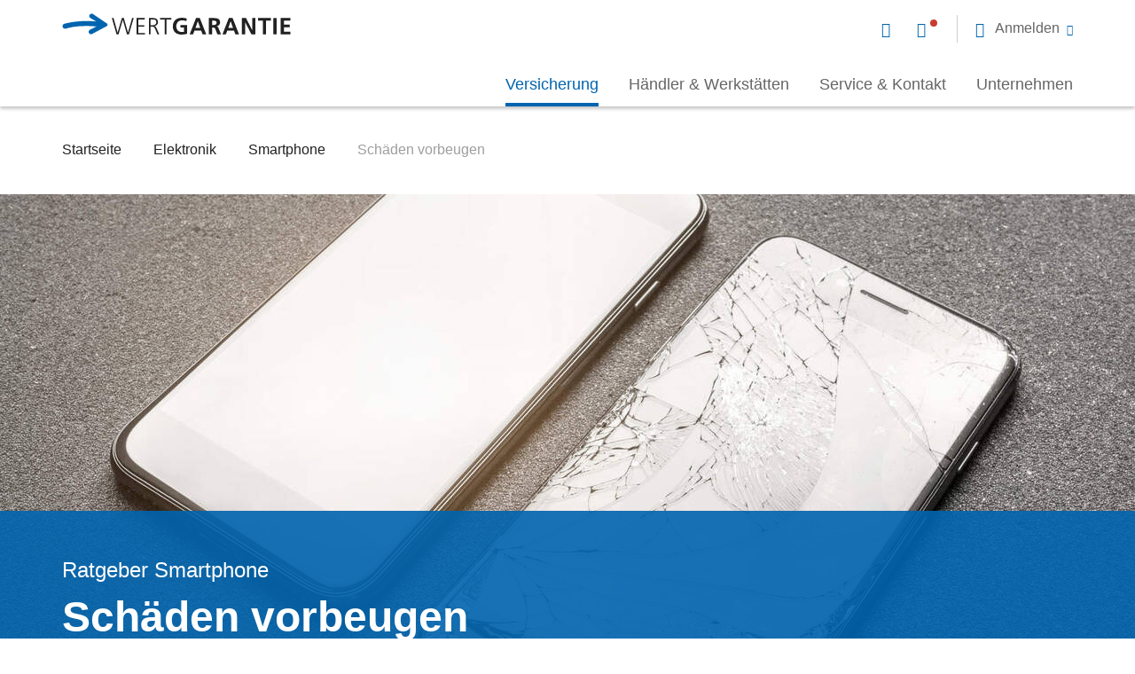

--- FILE ---
content_type: text/html; charset=UTF-8
request_url: https://www.wertgarantie.de/ratgeber/elektronik/smartphone/schaeden-vorbeugen?start=12&amp%3Bamp%3Bamp%3Bamp%3Bpage_1=1&amp%3Bamp%3Bamp%3Bpage_1=1&amp%3Bamp%3Bpage_1=5&amp%3Bpage_1=8&page_1=8&page=1
body_size: 20726
content:
<!DOCTYPE html>
<html lang="de" dir="ltr" prefix="content: http://purl.org/rss/1.0/modules/content/  dc: http://purl.org/dc/terms/  foaf: http://xmlns.com/foaf/0.1/  og: http://ogp.me/ns#  rdfs: http://www.w3.org/2000/01/rdf-schema#  schema: http://schema.org/  sioc: http://rdfs.org/sioc/ns#  sioct: http://rdfs.org/sioc/types#  skos: http://www.w3.org/2004/02/skos/core#  xsd: http://www.w3.org/2001/XMLSchema# ">
  <head>
    <meta charset="utf-8" />
<noscript><style>form.antibot * :not(.antibot-message) { display: none !important; }</style>
</noscript><script src="//7rly1rtfh9.kameleoon.eu/kameleoon.js" type="text/javascript" async="true"></script>
<meta name="description" content="Nur wer sein Smartphone gut pflegt, wird lange daran Freude haben. Wie Sie möglichen Schäden an Ihrem Handy vorbeugen können, erfahren Sie hier." />
<link rel="canonical" href="https://www.wertgarantie.de/ratgeber/elektronik/smartphone/schaeden-vorbeugen?page_1=8&amp;page=1" />
<meta property="og:title" content="Smartphone - Schäden vorbeugen | WERTGARANTIE" />
<meta property="og:description" content="Nur wer sein Smartphone gut pflegt, wird lange daran Freude haben. Wie Sie möglichen Schäden an Ihrem Handy vorbeugen können, erfahren Sie hier." />
<meta property="og:image" content="https://www.wertgarantie.de/sites/default/files/media-images/4schaedenvorbeugen.jpeg" />
<meta name="Generator" content="Drupal 10 (https://www.drupal.org)" />
<meta name="MobileOptimized" content="width" />
<meta name="HandheldFriendly" content="true" />
<meta name="viewport" content="width=device-width, initial-scale=1.0, minimum-scale=1.0, maximum-scale=1.0, user-scalable=no" />
<link rel="icon" href="/themes/custom/wawex_theme_de/favicon.ico" type="image/vnd.microsoft.icon" />

    <title>Smartphone - Schäden vorbeugen | WERTGARANTIE</title>
    <link rel="stylesheet" media="all" href="/assets/css/css_pWF3Lsw274eKZSnLTenbe9wYVRxXndYgPC2uneHNj90.css?delta=0&amp;language=de&amp;theme=wawex_theme_de&amp;include=eJxtjEEOgzAMBD9EmydZJjHgykmQnUDy-9IWVaLqZQ-7O-OzkgtaV5Q7PrANgj3XAmNlCaRuylV9FjDyhXMarFuh6EY0Gjam3dw77zGHKjTsuFODSZlSkO5xLX5B9xLDxO2cjy8KSGqgFFgPs_tW56UsFMnNkkeUm5UunObLFDkdpFG5tBuqwYeCPxSEX-cTjX5lWw" />
<link rel="stylesheet" media="all" href="/assets/css/css_PSQhOrr3Dww4YXbawaNTYcs4pVsT4ktG8YTubQxvHqQ.css?delta=1&amp;language=de&amp;theme=wawex_theme_de&amp;include=eJxtjEEOgzAMBD9EmydZJjHgykmQnUDy-9IWVaLqZQ-7O-OzkgtaV5Q7PrANgj3XAmNlCaRuylV9FjDyhXMarFuh6EY0Gjam3dw77zGHKjTsuFODSZlSkO5xLX5B9xLDxO2cjy8KSGqgFFgPs_tW56UsFMnNkkeUm5UunObLFDkdpFG5tBuqwYeCPxSEX-cTjX5lWw" />

    <script type="application/json" data-drupal-selector="drupal-settings-json">{"path":{"baseUrl":"\/","pathPrefix":"","currentPath":"taxonomy\/term\/10157","currentPathIsAdmin":false,"isFront":false,"currentLanguage":"de","currentQuery":{"amp;amp;amp;amp;page_1":"1","amp;amp;amp;page_1":"1","amp;amp;page_1":"5","amp;page_1":"8","page":"1","page_1":"8","start":"12"}},"pluralDelimiter":"\u0003","suppressDeprecationErrors":true,"ajaxPageState":{"libraries":"[base64]","theme":"wawex_theme_de","theme_token":null},"ajaxTrustedUrl":[],"kameleoon":{"loadingTimeout":1000},"matomoTagManager":{"container":"container_FJtL0gdx_staging_e2e568b68b3341badc01a7cd"},"views":{"ajax_path":"\/views\/ajax","ajaxViews":{"views_dom_id:9bba2d380f93ff6685d49440ad430efd9b46393bff912b8d866aabbdc360e66c":{"view_name":"guide_repair_instruction_nodes","view_display_id":"overview","view_args":"10157","view_path":"\/taxonomy\/term\/10157","view_base_path":null,"view_dom_id":"9bba2d380f93ff6685d49440ad430efd9b46393bff912b8d866aabbdc360e66c","pager_element":"0"}}},"service_types":{"chat":"Chat","phone":"Telefon"},"service_times":{"phone":[{"day":1,"day_delta":0,"all_day":false,"starthours":800,"endhours":2000,"comment":"green"},{"day":2,"day_delta":0,"all_day":false,"starthours":800,"endhours":2000,"comment":"green"},{"day":3,"day_delta":0,"all_day":false,"starthours":800,"endhours":2000,"comment":"green"},{"day":4,"day_delta":0,"all_day":false,"starthours":800,"endhours":2000,"comment":"green"},{"day":5,"day_delta":0,"all_day":false,"starthours":800,"endhours":2000,"comment":"green"},{"day":6,"day_delta":0,"all_day":false,"starthours":800,"endhours":1600,"comment":"green"},{"day":1714514400,"day_delta":0,"all_day":false,"starthours":800,"endhours":2000,"comment":"red"},{"day":1715205600,"day_delta":0,"all_day":false,"starthours":800,"endhours":2000,"comment":"red"},{"day":1729807200,"day_delta":0,"all_day":false,"starthours":800,"endhours":1600,"comment":"red"}]},"phone_recall_modal_url":"\/webform\/rueckrufservice","close_btn":"Schlie\u00dfen","cancel_btn":"Abbrechen","path_to_theme":"profiles\/contrib\/wawex\/themes\/wawex_theme","isLayoutBuilder":false,"hasChatWidget":false,"user":{"uid":0,"permissionsHash":"cf3a5bd1e3bf0893ce85126839246b2dad1fd555adea3aae376ff0321b171626"}}</script>
<script src="/assets/js/js_BCB1cF3szKQJpwOUjT75isPcTq-4z8M3i8y29q_5RV0.js?scope=header&amp;delta=0&amp;language=de&amp;theme=wawex_theme_de&amp;include=[base64]"></script>

              <script>
          (function(w,d,s,l,i){w[l]=w[l]||[];w[l].push({'gtm.start':
              new Date().getTime(),event:'gtm.js'});var f=d.getElementsByTagName(s)[0],
            j=d.createElement(s),dl=l!='dataLayer'?'&l='+l:'';j.async=true;j.src=
            'https://www.googletagmanager.com/gtm.js?id='+i+dl;f.parentNode.insertBefore(j,f);
          })(window,document,'script','dataLayer','GTM-KW35VFM');
        </script>
        </head>
  <body class="path-taxonomy">
          <!-- Google Tag Manager (noscript) -->
      <noscript>
        <iframe src="https://www.googletagmanager.com/ns.html?id=GTM-KW35VFM" height="0" width="0" style="display:none;visibility:hidden"></iframe>
      </noscript>
      <!-- End Google Tag Manager (noscript) -->
            <a href="#main-content" class="visually-hidden focusable skip-link">
      Direkt zum Inhalt
    </a>
    
      <div class="dialog-off-canvas-main-canvas" data-off-canvas-main-canvas>
    <div class="layout-container">
            


<header class="wg-header   " id="header">
  <div class="wg-header__container">
    <div class="wg-header__container-wrapper">
      <div class="wg-header__grid">
        <a href="/" rel="home" class="wg-header__logo">
          <svg width="258" height="25" viewBox="0 0 258 25" fill="none" xmlns="http://www.w3.org/2000/svg">
  <path d="M80.7646 5.35547H79.0103L74.363 21.6534H74.3085L69.634 5.35547H67.4275L62.6712 21.6534H62.6167L58.0457 5.35547H56.1606L61.4726 23.7014H63.6791L68.4626 7.40348H68.5171L73.2189 23.7014H75.3982L80.7646 5.35547Z" fill="#212121"/>
  <path d="M84.0771 23.7014H93.4862V22.1276H85.9132V15.0566H92.7942V13.4775H85.9132V6.92921H93.1647V5.35547H84.0771V23.7014Z" fill="#212121"/>
  <path d="M99.784 6.92921H101.669C104.192 6.92921 106.349 7.11245 106.349 10.109C106.349 12.6583 103.876 13.4721 101.724 13.4721H99.784V6.92921ZM97.948 23.7014H99.784V15.0566H101.299C103.053 15.0566 103.848 15.1374 104.911 17.5034L107.597 23.7068H109.618L106.458 16.6088C105.87 15.3746 105.554 14.5823 104.066 14.3991V14.3452C106.355 14.0541 108.185 12.4804 108.185 10.1144C108.185 6.75135 106.033 5.35547 102.737 5.35547H97.9534V23.7014H97.948Z" fill="#212121"/>
  <path d="M115.851 23.7014H117.681V6.92921H123.157V5.35547H110.375V6.92921H115.851V23.7014Z" fill="#212121"/>
  <path d="M140.536 5.80289C138.94 5.32861 137.24 5.04297 135.088 5.04297C128.79 5.04297 124.911 8.56771 124.911 14.8465C124.911 21.0498 129.084 24.0194 135.088 24.0194C137.082 24.0194 139.125 23.5991 141.098 23.0709V13.1865H133.601V16.0807H137.535V20.8666C136.897 21.0229 136.102 21.1307 135.088 21.1307C131.127 21.1307 128.79 18.3173 128.79 14.5878C128.79 10.8259 131.182 7.93714 135.513 7.93714C137.001 7.93714 138.864 8.25512 140.297 8.90725L140.536 5.80289Z" fill="#212121"/>
  <path d="M155.835 16.6049H150.414L153.1 9.0326H153.154L155.835 16.6049ZM143.876 23.7029H147.728L149.346 19.499H156.865L158.461 23.7029H162.58L155.296 5.35156H151.095L143.876 23.7029Z" fill="#212121"/>
  <path d="M169.161 8.24603H170.382C172.239 8.24603 174.315 8.42928 174.315 10.639C174.315 12.9241 172.218 13.1882 170.382 13.1882H169.161V8.24603ZM165.446 23.7032H169.167V16.0824H170.365C171.934 16.0824 172.408 16.6106 172.942 17.9741L175.176 23.7032H179.322L176.347 16.5243C175.977 15.7105 175.388 14.7081 174.381 14.6326V14.5787C176.745 14.2607 178.205 12.4768 178.205 10.321C178.205 5.22252 173.449 5.35186 169.461 5.35186H165.451V23.7032H165.446Z" fill="#212121"/>
  <path d="M192.834 16.6034H187.413L190.099 9.03112H190.153L192.834 16.6034ZM180.875 23.7014H184.727L186.345 19.4976H193.863L195.46 23.7014H199.578L192.3 5.35547H188.099L180.875 23.7014Z" fill="#212121"/>
  <path d="M202.842 23.7014H206.399V9.97967H206.454L213.553 23.7014H218.091V5.35547H214.534V19.0772H214.479L207.413 5.35547H202.842V23.7014Z" fill="#212121"/>
  <path d="M226.378 23.7014H230.094V8.24425H235.411V5.35547H221.061V8.24425H226.378V23.7014Z" fill="#212121"/>
  <path d="M238.244 23.7014H241.965V5.35547H238.244V23.7014Z" fill="#212121"/>
  <path d="M246.471 23.7014H257.476V20.8126H250.192V15.6602H256.812V12.7661H250.192V8.24425H257.422V5.35547H246.471V23.7014Z" fill="#212121"/>
  <path d="M33.6051 23.4377C32.9949 23.664 32.352 23.664 31.7364 23.4431C31.0554 23.1952 30.5215 22.7047 30.2164 22.0526C29.9113 21.4004 29.884 20.6836 30.1346 20.0046C30.3798 19.3417 30.9192 18.7811 31.5893 18.4739C31.5893 18.4739 37.664 15.3696 38.9661 14.7498L37.9037 14.7228L35.7898 14.6258C31.9107 14.5126 30.6032 14.2647 26.833 14.3186C14.9015 14.4911 10.1289 15.6876 5.21467 17.0511C5.21467 17.0511 2.90465 17.7194 1.95122 17.0296C1.23206 16.5068 0.796202 15.957 0.627308 15.1863C0.458415 14.4156 0.518346 13.715 0.992337 12.9766C1.42819 12.3029 1.98391 11.9688 2.66493 11.7694C2.66493 11.7694 12.5207 8.89139 26.4735 8.68659C30.3362 8.63269 33.0767 8.82132 38.2579 9.20937L38.5303 9.23093L32.145 5.43671C31.4967 5.08639 31.0118 4.49354 30.8102 3.81446C30.6086 3.12461 30.6904 2.4078 31.039 1.77723C31.3877 1.14666 31.9598 0.699326 32.6571 0.494524C33.2837 0.311281 33.9375 0.365176 34.5259 0.629262C34.8963 0.839453 50.647 11.5538 50.647 11.5538C51.1265 12.0604 51.3771 12.3946 51.3226 13.1383C51.279 13.7635 50.8704 14.1138 50.4509 14.421L33.6051 23.4377Z" fill="#0064AF"/>
</svg>

        </a>
        <div class="wg-header__service-bar">
          
<nav class="service-bar service-bar-new" aria-label="Servicemenü" role="navigation" tabindex="0">
      <ul class="menu">
              <li class="menu-item is-contact-modal">
          <a class="contact-modal-button" href="#" title="Open contact modal" aria-label="Open contact modal">
            <span class="visually-hidden">Open contact modal</span>
          </a>
        </li>
                    <li class="menu-item is-chat">
          



<a href="#" class="service-status--chat service-status on" title="Live Chat starten">
  </a>
        </li>
                          <li class="menu-item is-mail">
          <a href="/service/kontakt" title="Kontakt per E-Mail" aria-label="Kontakt per E-Mail">
                      </a>
        </li>
                    <li class="menu-item is-phone">
          


<a href="tel:051171280-123" class="service-status--phone service-status off" title="Kontakt per Telefon">
  </a>
        </li>
                    <li class="menu-item menu-item--expanded is-user">
          <span title="Anmeldung" role="button" tabindex="0" aria-haspopup="true" aria-expanded="false" aria-label="Anmeldung">
            <span class="desc">Anmelden</span>
          </span>
          

      <nav class="menu--header-usermenu wg-header__mobile-service">
          <p class="overhead">WERTGARANTIE Service</p>
<h3 class="title">Für jeden das richtige Portal</h3>
                                                      <ul class="menu">
                                                  <li class="menu-item">
                <a href="https://my.wertgarantie.com/de/de" title="Kundenportal">Kundenportal</a>
                              </li>
                                        <li class="menu-item">
                <a href="https://www.wertgarantie.de/partner" target="_blank" title="Fachhändlerportal">Fachhändlerportal</a>
                              </li>
                      </ul>
                    

              </nav>


        </li>
          </ul>
  </nav>
        </div>

                  <div class="wawex-header__primary">
                          <div class="wawex-header__sidebar">
                                <ul class="wawex-header-contact__container">
                                      <li class="menu-item is-chat">
                      



<a href="#" class="service-status--chat service-status on" title="Live Chat starten">
  <span class="desc">Live Chat</span></a>
                    </li>
                  
                  
                                      <li class="menu-item is-mail">
                      


<a href="/service/kontakt" class="service-status--mail" title="Kontakt per E-Mail">
  <span class="desc">E-Mail</span></a>
                    </li>
                  
                                      <li class="menu-item is-phone">
                      


<a href="tel:051171280-123" class="service-status--phone service-status off" title="Kontakt per Telefon">
  <span class="desc">0511 71280-123</span></a>
                    </li>
                                    </ul>
              </div>
                        

<nav class="menu--main" role="navigation" aria-label="main-menu" tabindex="0">
    <ul class="menu menu-level-0">
                  
        <li class="menu-item menu-item--expanded menu-item--active-trail" tabindex="0">
          <span>Versicherung</span>
                                
  
  <div class="menu_link_content menu-link-contentmain view-mode-default menu-dropdown menu-dropdown-0 menu-type-default">
                <div class="layout layout--fourcol-section">

          <div  class="layout__region layout__region--first">
        <nav role="navigation" aria-labelledby="-menu">
      
  <h2 id="-menu">Versicherungen</h2>
  

        

<nav class="menu--main" role="navigation" aria-label="main-menu" tabindex="0">
    <ul class="menu menu-level-0">
                  
        <li class="menu-item" tabindex="0">
          <a href="/versicherung/smartphone" data-drupal-link-system-path="taxonomy/term/2">Smartphone</a>
                                
  
  <div class="menu_link_content menu-link-contentmain view-mode-default menu-dropdown menu-dropdown-0 menu-type-default">
                <div class="layout layout--fourcol-section">

          <div  class="layout__region layout__region--first">
        
      </div>
    
    
    
    
  </div>

      </div>



                  </li>
                      
        <li class="menu-item" tabindex="0">
          <a href="/versicherung/tablet" data-drupal-link-system-path="taxonomy/term/5">Tablet</a>
                                
  
  <div class="menu_link_content menu-link-contentmain view-mode-default menu-dropdown menu-dropdown-0 menu-type-default">
                <div class="layout layout--fourcol-section">

          <div  class="layout__region layout__region--first">
        
      </div>
    
    
    
    
  </div>

      </div>



                  </li>
                      
        <li class="menu-item" tabindex="0">
          <a href="https://www.linexo.de/versicherung">E-Bike/Fahrrad</a>
                                
  
  <div class="menu_link_content menu-link-contentmain view-mode-default menu-dropdown menu-dropdown-0 menu-type-default">
                <div class="layout layout--fourcol-section">

          <div  class="layout__region layout__region--first">
        
      </div>
    
    
    
    
  </div>

      </div>



                  </li>
                      
        <li class="menu-item" tabindex="0">
          <a href="/versicherung/hoergeraet" data-drupal-link-system-path="taxonomy/term/6028">Hörgeräte</a>
                                
  
  <div class="menu_link_content menu-link-contentmain view-mode-default menu-dropdown menu-dropdown-0 menu-type-default">
                <div class="layout layout--fourcol-section">

          <div  class="layout__region layout__region--first">
        
      </div>
    
    
    
    
  </div>

      </div>



                  </li>
                      
        <li class="menu-item" tabindex="0">
          <a href="/versicherung" data-drupal-link-system-path="node/10468">Alle Versicherungen</a>
                                
  
  <div class="menu_link_content menu-link-contentmain view-mode-default menu-dropdown menu-dropdown-0 menu-type-default">
                <div class="layout layout--fourcol-section">

          <div  class="layout__region layout__region--first">
        
      </div>
    
    
    
    
  </div>

      </div>



                  </li>
          </ul>

</nav>

  </nav>

      </div>
    
          <div  class="layout__region layout__region--second">
        <nav role="navigation" aria-labelledby="-menu">
      
  <h2 id="-menu">Service &amp; Hilfe</h2>
  

        

<nav class="menu--main" role="navigation" aria-label="main-menu" tabindex="0">
    <ul class="menu menu-level-0">
                  
        <li class="menu-item" tabindex="0">
          <a href="/service/schaden-melden/elektronik" data-drupal-link-system-path="node/20313">Schaden melden</a>
                                
  
  <div class="menu_link_content menu-link-contentmain view-mode-default menu-dropdown menu-dropdown-0 menu-type-default">
                <div class="layout layout--fourcol-section">

          <div  class="layout__region layout__region--first">
        
      </div>
    
    
    
    
  </div>

      </div>



                  </li>
                      
        <li class="menu-item" tabindex="0">
          <a href="/service/diebstahl-melden/elektronik" data-drupal-link-system-path="node/20315">Diebstahl melden</a>
                                
  
  <div class="menu_link_content menu-link-contentmain view-mode-default menu-dropdown menu-dropdown-0 menu-type-default">
                <div class="layout layout--fourcol-section">

          <div  class="layout__region layout__region--first">
        
      </div>
    
    
    
    
  </div>

      </div>



                  </li>
                      
        <li class="menu-item" tabindex="0">
          <a href="/service/haeufige-fragen" data-drupal-link-system-path="node/10458">Häufige Fragen</a>
                                
  
  <div class="menu_link_content menu-link-contentmain view-mode-default menu-dropdown menu-dropdown-0 menu-type-default">
                <div class="layout layout--fourcol-section">

          <div  class="layout__region layout__region--first">
        
      </div>
    
    
    
    
  </div>

      </div>



                  </li>
                      
        <li class="menu-item" tabindex="0">
          <a href="/techmanager" target="_blank" data-drupal-link-system-path="microsite/5">TechManager App</a>
                                
  
  <div class="menu_link_content menu-link-contentmain view-mode-default menu-dropdown menu-dropdown-0 menu-type-default">
                <div class="layout layout--fourcol-section">

          <div  class="layout__region layout__region--first">
        
      </div>
    
    
    
    
  </div>

      </div>



                  </li>
                      
        <li class="menu-item" tabindex="0">
          <a href="/service" data-drupal-link-system-path="node/10677">Alle Services</a>
                                
  
  <div class="menu_link_content menu-link-contentmain view-mode-default menu-dropdown menu-dropdown-0 menu-type-default">
                <div class="layout layout--fourcol-section">

          <div  class="layout__region layout__region--first">
        
      </div>
    
    
    
    
  </div>

      </div>



                  </li>
          </ul>

</nav>

  </nav>

      </div>
    
          <div  class="layout__region layout__region--third">
        <nav role="navigation" aria-labelledby="-menu">
      
  <h2 id="-menu">Ratgeber Welt</h2>
  

        

<nav class="menu--main" role="navigation" aria-label="main-menu" tabindex="0">
    <ul class="menu menu-level-0">
                  
        <li class="menu-item menu-item--active-trail" tabindex="0">
          <a href="/ratgeber/elektronik/smartphone" data-drupal-link-system-path="taxonomy/term/10137">Smartphone</a>
                                
  
  <div class="menu_link_content menu-link-contentmain view-mode-default menu-dropdown menu-dropdown-0 menu-type-default">
                <div class="layout layout--fourcol-section">

          <div  class="layout__region layout__region--first">
        
      </div>
    
    
    
    
  </div>

      </div>



                  </li>
                      
        <li class="menu-item" tabindex="0">
          <a href="/ratgeber/elektronik/apps-programme" data-drupal-link-system-path="taxonomy/term/10136">Apps &amp; Programme</a>
                                
  
  <div class="menu_link_content menu-link-contentmain view-mode-default menu-dropdown menu-dropdown-0 menu-type-default">
                <div class="layout layout--fourcol-section">

          <div  class="layout__region layout__region--first">
        
      </div>
    
    
    
    
  </div>

      </div>



                  </li>
                      
        <li class="menu-item" tabindex="0">
          <a href="/ratgeber/elektronik/unterhaltung-freizeit" data-drupal-link-system-path="taxonomy/term/10140">Unterhaltung &amp; Freizeit</a>
                                
  
  <div class="menu_link_content menu-link-contentmain view-mode-default menu-dropdown menu-dropdown-0 menu-type-default">
                <div class="layout layout--fourcol-section">

          <div  class="layout__region layout__region--first">
        
      </div>
    
    
    
    
  </div>

      </div>



                  </li>
                      
        <li class="menu-item" tabindex="0">
          <a href="/lexikon" data-drupal-link-system-path="node/10433">Lexikon</a>
                                
  
  <div class="menu_link_content menu-link-contentmain view-mode-default menu-dropdown menu-dropdown-0 menu-type-default">
                <div class="layout layout--fourcol-section">

          <div  class="layout__region layout__region--first">
        
      </div>
    
    
    
    
  </div>

      </div>



                  </li>
                      
        <li class="menu-item" tabindex="0">
          <a href="/ratgeber/elektronik" data-drupal-link-system-path="node/19698">Alle Ratgeber</a>
                                
  
  <div class="menu_link_content menu-link-contentmain view-mode-default menu-dropdown menu-dropdown-0 menu-type-default">
                <div class="layout layout--fourcol-section">

          <div  class="layout__region layout__region--first">
        
      </div>
    
    
    
    
  </div>

      </div>



                  </li>
          </ul>

</nav>

  </nav>

      </div>
    
          <div  class="layout__region layout__region--fourth">
        
  <div class="block block--block-content block--block-content8f4fc13c-3a9a-488f-a6c2-fc8a5c504981">
    
                  
      <div class="highlight-block">
  <div class="highlight-block__inner">
    <div class="image">
          <picture>
                  <source srcset="/sites/default/files/styles/highlightbox_l/public/media-images/Nav_Teaser_Linexo_Claim-1.jpg?itok=y4dLQwle 1x, /sites/default/files/styles/highlightbox_l_2x/public/media-images/Nav_Teaser_Linexo_Claim-1.jpg?itok=5rYNyUrP 2x" media="all and (min-width: 768px) and (max-width: 1023px)" type="image/jpeg" width="350" height="451"/>
              <source srcset="/sites/default/files/styles/highlightbox_s/public/media-images/Nav_Teaser_Linexo_Claim-1.jpg?itok=ZV564jyu 1x, /sites/default/files/styles/highlightbox_s_2x/public/media-images/Nav_Teaser_Linexo_Claim-1.jpg?itok=dCpWE1TC 2x" media="all and (min-width: 0px) and (max-width: 767px)" type="image/jpeg" width="150" height="193"/>
                  <img loading="lazy" role="presentation" width="350" height="451" src="/sites/default/files/styles/highlightbox_l/public/media-images/Nav_Teaser_Linexo_Claim-1.jpg?itok=y4dLQwle" alt="Eine Frau steht lächelnd neben ihrem Fahrrad" typeof="foaf:Image" />

  </picture>


    </div>
    <div class="content">
          
    <h2 class="title is-h3">
        Alles rund ums Bike finden Sie jetzt bei linexo
    </h2>

        
  
      <div class="content"><p><span>linexo ist ab sofort die neue Bike-Marke von WERTGARANTIE und Ihr verlässlicher Partner bei allen Fragen der aktiven Mobilität.</span></p></div>
            <div class="buttons one-button">
                          



  <a
    href="https://www.linexo.de"
    class="button is-plain is-linked"
    data-is-file="false"
    
    
  >
    <span>Zu linexo</span>
  </a>
                    </div>
    </div>
  </div>
</div>
  </div>

      </div>
    
  </div>

  <ul class="menu menu-level-1">
                  
        <li class="menu-item menu-item--collapsed" tabindex="0">
          <span>Versicherungen</span>
                                
  
  <div class="menu_link_content menu-link-contentmain view-mode-default menu-dropdown menu-dropdown-1 menu-type-default">
                <div class="layout layout--fourcol-section">

          <div  class="layout__region layout__region--first">
        
      </div>
    
    
    
    
  </div>

      </div>



                  </li>
                      
        <li class="menu-item menu-item--collapsed" tabindex="0">
          <span>Service &amp; Hilfe</span>
                                
  
  <div class="menu_link_content menu-link-contentmain view-mode-default menu-dropdown menu-dropdown-1 menu-type-default">
                <div class="layout layout--fourcol-section">

          <div  class="layout__region layout__region--first">
        
      </div>
    
    
    
    
  </div>

      </div>



                  </li>
                      
        <li class="menu-item menu-item--expanded menu-item--active-trail" tabindex="0">
          <span>Ratgeber Welt</span>
                                
  
  <div class="menu_link_content menu-link-contentmain view-mode-default menu-dropdown menu-dropdown-1 menu-type-default">
                <div class="layout layout--fourcol-section">

          <div  class="layout__region layout__region--first">
        
      </div>
    
    
    
    
  </div>

  <ul class="menu menu-level-2">
                  
        <li class="menu-item menu-item--active-trail" tabindex="0">
          <a href="/ratgeber/elektronik/smartphone" data-drupal-link-system-path="taxonomy/term/10137">Smartphone</a>
                                
  
  <div class="menu_link_content menu-link-contentmain view-mode-default menu-dropdown menu-dropdown-2 menu-type-default">
                <div class="layout layout--fourcol-section">

          <div  class="layout__region layout__region--first">
        
      </div>
    
    
    
    
  </div>

      </div>



                  </li>
                      
        <li class="menu-item" tabindex="0">
          <a href="/ratgeber/elektronik/apps-programme" data-drupal-link-system-path="taxonomy/term/10136">Apps &amp; Programme</a>
                                
  
  <div class="menu_link_content menu-link-contentmain view-mode-default menu-dropdown menu-dropdown-2 menu-type-default">
                <div class="layout layout--fourcol-section">

          <div  class="layout__region layout__region--first">
        
      </div>
    
    
    
    
  </div>

      </div>



                  </li>
                      
        <li class="menu-item" tabindex="0">
          <a href="/ratgeber/elektronik/unterhaltung-freizeit" data-drupal-link-system-path="taxonomy/term/10140">Unterhaltung &amp; Freizeit</a>
                                
  
  <div class="menu_link_content menu-link-contentmain view-mode-default menu-dropdown menu-dropdown-2 menu-type-default">
                <div class="layout layout--fourcol-section">

          <div  class="layout__region layout__region--first">
        
      </div>
    
    
    
    
  </div>

      </div>



                  </li>
                      
        <li class="menu-item" tabindex="0">
          <a href="/lexikon" data-drupal-link-system-path="node/10433">Lexikon</a>
                                
  
  <div class="menu_link_content menu-link-contentmain view-mode-default menu-dropdown menu-dropdown-2 menu-type-default">
                <div class="layout layout--fourcol-section">

          <div  class="layout__region layout__region--first">
        
      </div>
    
    
    
    
  </div>

      </div>



                  </li>
                      
        <li class="menu-item" tabindex="0">
          <a href="/ratgeber/elektronik" data-drupal-link-system-path="node/19698">Alle Ratgeber</a>
                                
  
  <div class="menu_link_content menu-link-contentmain view-mode-default menu-dropdown menu-dropdown-2 menu-type-default">
                <div class="layout layout--fourcol-section">

          <div  class="layout__region layout__region--first">
        
      </div>
    
    
    
    
  </div>

      </div>



                  </li>
          </ul>



      </div>



                  </li>
          </ul>



      </div>



                  </li>
                      
        <li class="menu-item menu-item--collapsed" tabindex="0">
          <span>Händler &amp; Werkstätten</span>
                                
  
  <div class="menu_link_content menu-link-contentmain view-mode-default menu-dropdown menu-dropdown-0 menu-type-default">
                <div class="layout layout--fourcol-section">

          <div  class="layout__region layout__region--first">
        <nav role="navigation" aria-labelledby="-menu">
      
  <h2 id="-menu">Händler- &amp; Werkstattsuche</h2>
  

        

<nav class="menu--main" role="navigation" aria-label="main-menu" tabindex="0">
    <ul class="menu menu-level-0">
                  
        <li class="menu-item" tabindex="0">
          <a href="/haendlersuche" data-drupal-link-system-path="node/20320">Händlersuche</a>
                                
  
  <div class="menu_link_content menu-link-contentmain view-mode-default menu-dropdown menu-dropdown-0 menu-type-default">
                <div class="layout layout--fourcol-section">

          <div  class="layout__region layout__region--first">
        
      </div>
    
    
    
    
  </div>

      </div>



                  </li>
                      
        <li class="menu-item" tabindex="0">
          <a href="/werkstattsuche" data-drupal-link-system-path="node/20321">Werkstattsuche</a>
                                
  
  <div class="menu_link_content menu-link-contentmain view-mode-default menu-dropdown menu-dropdown-0 menu-type-default">
                <div class="layout layout--fourcol-section">

          <div  class="layout__region layout__region--first">
        
      </div>
    
    
    
    
  </div>

      </div>



                  </li>
                      
        <li class="menu-item" tabindex="0">
          <a href="/hws-partnerinformation" data-drupal-link-system-path="node/21065">Information für Partner</a>
                                
  
  <div class="menu_link_content menu-link-contentmain view-mode-default menu-dropdown menu-dropdown-0 menu-type-default">
                <div class="layout layout--fourcol-section">

          <div  class="layout__region layout__region--first">
        
      </div>
    
    
    
    
  </div>

      </div>



                  </li>
                      
        <li class="menu-item" tabindex="0">
          <a href="/ratgeber/elektronik/nachhaltigkeit/recht-auf-reparatur-fuer-elektrogeraete" data-drupal-link-system-path="node/20611">Recht auf Reparatur</a>
                                
  
  <div class="menu_link_content menu-link-contentmain view-mode-default menu-dropdown menu-dropdown-0 menu-type-default">
                <div class="layout layout--fourcol-section">

          <div  class="layout__region layout__region--first">
        
      </div>
    
    
    
    
  </div>

      </div>



                  </li>
          </ul>

</nav>

  </nav>

      </div>
    
          <div  class="layout__region layout__region--second">
        <nav role="navigation" aria-labelledby="-menu">
      
  <h2 id="-menu">Erste Hilfe</h2>
  

        

<nav class="menu--main" role="navigation" aria-label="main-menu" tabindex="0">
    <ul class="menu menu-level-0">
                  
        <li class="menu-item" tabindex="0">
          <a href="https://www.wertgarantie.de/ratgeber/elektronik/smartphone/selbst-reparieren">Handy Selbstreparatur</a>
                                
  
  <div class="menu_link_content menu-link-contentmain view-mode-default menu-dropdown menu-dropdown-0 menu-type-default">
                <div class="layout layout--fourcol-section">

          <div  class="layout__region layout__region--first">
        
      </div>
    
    
    
    
  </div>

      </div>



                  </li>
                      
        <li class="menu-item" tabindex="0">
          <a href="https://www.wertgarantie.de/ratgeber/elektronik/haushalt-garten/selbst-reparieren">Haushalt Selbstreparatur</a>
                                
  
  <div class="menu_link_content menu-link-contentmain view-mode-default menu-dropdown menu-dropdown-0 menu-type-default">
                <div class="layout layout--fourcol-section">

          <div  class="layout__region layout__region--first">
        
      </div>
    
    
    
    
  </div>

      </div>



                  </li>
                      
        <li class="menu-item" tabindex="0">
          <a href="https://www.wertgarantie.de/ratgeber/elektronik/smartphone/reparaturanleitungen">Schritt für Schritt Anleitungen</a>
                                
  
  <div class="menu_link_content menu-link-contentmain view-mode-default menu-dropdown menu-dropdown-0 menu-type-default">
                <div class="layout layout--fourcol-section">

          <div  class="layout__region layout__region--first">
        
      </div>
    
    
    
    
  </div>

      </div>



                  </li>
          </ul>

</nav>

  </nav>

      </div>
    
          <div  class="layout__region layout__region--third">
        <nav role="navigation" aria-labelledby="-menu">
      
  <h2 id="-menu">Ratgeber Welt</h2>
  

        

<nav class="menu--main" role="navigation" aria-label="main-menu" tabindex="0">
    <ul class="menu menu-level-0">
                  
        <li class="menu-item" tabindex="0">
          <a href="https://www.wertgarantie.de/ratgeber/elektronik/nachhaltigkeit">Nachhaltigkeit</a>
                                
  
  <div class="menu_link_content menu-link-contentmain view-mode-default menu-dropdown menu-dropdown-0 menu-type-default">
                <div class="layout layout--fourcol-section">

          <div  class="layout__region layout__region--first">
        
      </div>
    
    
    
    
  </div>

      </div>



                  </li>
                      
        <li class="menu-item" tabindex="0">
          <a href="https://www.wertgarantie.de/ratgeber/elektronik/haushalt-garten">Haushalt &amp; Garten</a>
                                
  
  <div class="menu_link_content menu-link-contentmain view-mode-default menu-dropdown menu-dropdown-0 menu-type-default">
                <div class="layout layout--fourcol-section">

          <div  class="layout__region layout__region--first">
        
      </div>
    
    
    
    
  </div>

      </div>



                  </li>
                      
        <li class="menu-item" tabindex="0">
          <a href="https://www.wertgarantie.de/ratgeber/elektronik/notebook-computer">Notebook &amp; Computer</a>
                                
  
  <div class="menu_link_content menu-link-contentmain view-mode-default menu-dropdown menu-dropdown-0 menu-type-default">
                <div class="layout layout--fourcol-section">

          <div  class="layout__region layout__region--first">
        
      </div>
    
    
    
    
  </div>

      </div>



                  </li>
                      
        <li class="menu-item" tabindex="0">
          <a href="https://www.wertgarantie.de/ratgeber/elektronik/tablet">Tablet</a>
                                
  
  <div class="menu_link_content menu-link-contentmain view-mode-default menu-dropdown menu-dropdown-0 menu-type-default">
                <div class="layout layout--fourcol-section">

          <div  class="layout__region layout__region--first">
        
      </div>
    
    
    
    
  </div>

      </div>



                  </li>
          </ul>

</nav>

  </nav>

      </div>
    
          <div  class="layout__region layout__region--fourth">
        
  <div class="block block--block-content block--block-contentd0d6233c-827f-4e76-87bc-50595e6b61b4">
    
                  
      <div class="highlight-block">
  <div class="highlight-block__inner">
    <div class="image">
          <picture>
                  <source srcset="/sites/default/files/styles/highlightbox_l/public/media-images/nav_teaser_rm.jpg?itok=LB8wFESU 1x, /sites/default/files/styles/highlightbox_l_2x/public/media-images/nav_teaser_rm.jpg?itok=xuuIR7F3 2x" media="all and (min-width: 768px) and (max-width: 1023px)" type="image/jpeg" width="350" height="450"/>
              <source srcset="/sites/default/files/styles/highlightbox_s/public/media-images/nav_teaser_rm.jpg?itok=kL-Kz5AX 1x, /sites/default/files/styles/highlightbox_s_2x/public/media-images/nav_teaser_rm.jpg?itok=jDPu0rjT 2x" media="all and (min-width: 0px) and (max-width: 767px)" type="image/jpeg" width="150" height="193"/>
                  <img loading="lazy" role="presentation" width="350" height="450" src="/sites/default/files/styles/highlightbox_l/public/media-images/nav_teaser_rm.jpg?itok=LB8wFESU" alt="WERTGARANTIE Reparatur-Marktplatz" typeof="foaf:Image" />

  </picture>


    </div>
    <div class="content">
          
    <h2 class="title is-h3">
        Sie sind bereits versichert?
    </h2>

        
  
      <div class="content"><p>Dann melden Sie Ihren Schaden oder Diebstahl schnell und unkompliziert im WERTGARANTIE Kundenportal.</p></div>
            <div class="buttons one-button">
                          



  <a
    href="https://my.wertgarantie.com/de"
    class="button is-plain is-linked"
    data-is-file="false"
    
    
  >
    <span>Zum Kundenportal</span>
  </a>
                    </div>
    </div>
  </div>
</div>
  </div>

      </div>
    
  </div>

      </div>



                  </li>
                      
        <li class="menu-item menu-item--collapsed" tabindex="0">
          <span>Service &amp; Kontakt</span>
                                
  
  <div class="menu_link_content menu-link-contentmain view-mode-default menu-dropdown menu-dropdown-0 menu-type-default">
                <div class="layout layout--fourcol-section">

          <div  class="layout__region layout__region--first">
        <nav role="navigation" aria-labelledby="-menu">
      
  <h2 id="-menu">Services</h2>
  

        

<nav class="menu--main" role="navigation" aria-label="main-menu" tabindex="0">
    <ul class="menu menu-level-0">
                  
        <li class="menu-item" tabindex="0">
          <a href="/service/schaden-melden" data-drupal-link-system-path="node/10460">Schaden melden</a>
                                
  
  <div class="menu_link_content menu-link-contentmain view-mode-default menu-dropdown menu-dropdown-0 menu-type-default">
                <div class="layout layout--fourcol-section">

          <div  class="layout__region layout__region--first">
        
      </div>
    
    
    
    
  </div>

      </div>



                  </li>
                      
        <li class="menu-item" tabindex="0">
          <a href="/service/diebstahl-melden" data-drupal-link-system-path="node/10461">Diebstahl melden</a>
                                
  
  <div class="menu_link_content menu-link-contentmain view-mode-default menu-dropdown menu-dropdown-0 menu-type-default">
                <div class="layout layout--fourcol-section">

          <div  class="layout__region layout__region--first">
        
      </div>
    
    
    
    
  </div>

      </div>



                  </li>
                      
        <li class="menu-item" tabindex="0">
          <a href="/vertragsuebernahme" data-drupal-link-system-path="node/21121">Vertragsübernahme</a>
                                
  
  <div class="menu_link_content menu-link-contentmain view-mode-default menu-dropdown menu-dropdown-0 menu-type-default">
                <div class="layout layout--fourcol-section">

          <div  class="layout__region layout__region--first">
        
      </div>
    
    
    
    
  </div>

      </div>



                  </li>
                      
        <li class="menu-item" tabindex="0">
          <a href="/service/haeufige-fragen" data-drupal-link-system-path="node/10458">Häufige Fragen</a>
                                
  
  <div class="menu_link_content menu-link-contentmain view-mode-default menu-dropdown menu-dropdown-0 menu-type-default">
                <div class="layout layout--fourcol-section">

          <div  class="layout__region layout__region--first">
        
      </div>
    
    
    
    
  </div>

      </div>



                  </li>
                      
        <li class="menu-item" tabindex="0">
          <a href="/service" data-drupal-link-system-path="node/10677">Alle Services</a>
                                
  
  <div class="menu_link_content menu-link-contentmain view-mode-default menu-dropdown menu-dropdown-0 menu-type-default">
                <div class="layout layout--fourcol-section">

          <div  class="layout__region layout__region--first">
        
      </div>
    
    
    
    
  </div>

      </div>



                  </li>
          </ul>

</nav>

  </nav>

      </div>
    
          <div  class="layout__region layout__region--second">
        <nav role="navigation" aria-labelledby="-menu">
      
  <h2 id="-menu">Kontakt</h2>
  

        

<nav class="menu--main" role="navigation" aria-label="main-menu" tabindex="0">
    <ul class="menu menu-level-0">
                  
        <li class="menu-item" tabindex="0">
          <a href="/service/kontakt" data-drupal-link-system-path="node/10455">Kontaktformular</a>
                                
  
  <div class="menu_link_content menu-link-contentmain view-mode-default menu-dropdown menu-dropdown-0 menu-type-default">
                <div class="layout layout--fourcol-section">

          <div  class="layout__region layout__region--first">
        
      </div>
    
    
    
    
  </div>

      </div>



                  </li>
                      
        <li class="menu-item" tabindex="0">
          <a href="https://my.wertgarantie.com/de/de" target="_blank">Zum Kundenportal</a>
                                
  
  <div class="menu_link_content menu-link-contentmain view-mode-default menu-dropdown menu-dropdown-0 menu-type-default">
                <div class="layout layout--fourcol-section">

          <div  class="layout__region layout__region--first">
        
      </div>
    
    
    
    
  </div>

      </div>



                  </li>
                      
        <li class="menu-item" tabindex="0">
          <a href="tel:051171280123" target="_blank" class="icon-phone">0511 71280 123</a>
                                
  
  <div class="menu_link_content menu-link-contentmain view-mode-default menu-dropdown menu-dropdown-0 menu-type-default">
                <div class="layout layout--fourcol-section">

          <div  class="layout__region layout__region--first">
        
      </div>
    
    
    
    
  </div>

      </div>



                  </li>
                      
        <li class="menu-item" tabindex="0">
          <a href="mailto:kunde@wertgarantie.com" target="_blank" class="icon-mail">kunde@wertgarantie.com</a>
                                
  
  <div class="menu_link_content menu-link-contentmain view-mode-default menu-dropdown menu-dropdown-0 menu-type-default">
                <div class="layout layout--fourcol-section">

          <div  class="layout__region layout__region--first">
        
      </div>
    
    
    
    
  </div>

      </div>



                  </li>
          </ul>

</nav>

  </nav>

      </div>
    
          <div  class="layout__region layout__region--third">
        <nav role="navigation" aria-labelledby="-menu">
      
  <h2 id="-menu">Händler &amp; Werkstätten</h2>
  

        

<nav class="menu--main" role="navigation" aria-label="main-menu" tabindex="0">
    <ul class="menu menu-level-0">
                  
        <li class="menu-item" tabindex="0">
          <a href="/haendlersuche" data-drupal-link-system-path="node/20320">Händler suchen</a>
                                
  
  <div class="menu_link_content menu-link-contentmain view-mode-default menu-dropdown menu-dropdown-0 menu-type-default">
                <div class="layout layout--fourcol-section">

          <div  class="layout__region layout__region--first">
        
      </div>
    
    
    
    
  </div>

      </div>



                  </li>
                      
        <li class="menu-item" tabindex="0">
          <a href="/werkstattsuche" data-drupal-link-system-path="node/20321">Werkstatt finden</a>
                                
  
  <div class="menu_link_content menu-link-contentmain view-mode-default menu-dropdown menu-dropdown-0 menu-type-default">
                <div class="layout layout--fourcol-section">

          <div  class="layout__region layout__region--first">
        
      </div>
    
    
    
    
  </div>

      </div>



                  </li>
          </ul>

</nav>

  </nav>

      </div>
    
          <div  class="layout__region layout__region--fourth">
        
  <div class="block block--block-content block--block-content539896d6-a374-4ea9-8e94-388c152b92aa">
    
                  
      <div class="highlight-block">
  <div class="highlight-block__inner">
    <div class="image">
          <picture>
                  <source srcset="/sites/default/files/styles/highlightbox_l/public/media-images/nav_teaser_kundenportal.jpg?itok=Ub3og-Dd 1x, /sites/default/files/styles/highlightbox_l_2x/public/media-images/nav_teaser_kundenportal.jpg?itok=_nV9-yun 2x" media="all and (min-width: 768px) and (max-width: 1023px)" type="image/jpeg" width="350" height="450"/>
              <source srcset="/sites/default/files/styles/highlightbox_s/public/media-images/nav_teaser_kundenportal.jpg?itok=nySEBmuQ 1x, /sites/default/files/styles/highlightbox_s_2x/public/media-images/nav_teaser_kundenportal.jpg?itok=i5w4-3oC 2x" media="all and (min-width: 0px) and (max-width: 767px)" type="image/jpeg" width="150" height="193"/>
                  <img loading="lazy" role="presentation" width="350" height="450" src="/sites/default/files/styles/highlightbox_l/public/media-images/nav_teaser_kundenportal.jpg?itok=Ub3og-Dd" alt="WERTGARANTIE Kundenportal" typeof="foaf:Image" />

  </picture>


    </div>
    <div class="content">
          
    <h2 class="title is-h3">
        Unser Kundenportal
    </h2>

        
  
      <div class="content"><p>Im Kundenportal können Sie Gerätedaten einsehen, einen Schaden melden, den Live-Chat nutzen – und vieles mehr.</p></div>
            <div class="buttons one-button">
                          



  <a
    href="https://my.wertgarantie.com/de"
    class="button is-plain is-linked"
    data-is-file="false"
    
    
  >
    <span>Zum Kundenportal</span>
  </a>
                    </div>
    </div>
  </div>
</div>
  </div>

      </div>
    
  </div>

      </div>



                  </li>
                      
        <li class="menu-item menu-item--collapsed" tabindex="0">
          <span>Unternehmen</span>
                                
  
  <div class="menu_link_content menu-link-contentmain view-mode-default menu-dropdown menu-dropdown-0 menu-type-default">
                <div class="layout layout--fourcol-section">

          <div  class="layout__region layout__region--first">
        <nav role="navigation" aria-labelledby="-menu">
      
  <h2 id="-menu">Über WERTGARANTIE</h2>
  

        

<nav class="menu--main" role="navigation" aria-label="main-menu" tabindex="0">
    <ul class="menu menu-level-0">
                  
        <li class="menu-item" tabindex="0">
          <a href="/ueber-wertgarantie" data-drupal-link-system-path="node/10452">Das Unternehmen</a>
                                
  
  <div class="menu_link_content menu-link-contentmain view-mode-default menu-dropdown menu-dropdown-0 menu-type-default">
                <div class="layout layout--fourcol-section">

          <div  class="layout__region layout__region--first">
        
      </div>
    
    
    
    
  </div>

      </div>



                  </li>
                      
        <li class="menu-item" tabindex="0">
          <a href="/nachhaltigkeit" data-drupal-link-system-path="node/19967">Nachhaltigkeit</a>
                                
  
  <div class="menu_link_content menu-link-contentmain view-mode-default menu-dropdown menu-dropdown-0 menu-type-default">
                <div class="layout layout--fourcol-section">

          <div  class="layout__region layout__region--first">
        
      </div>
    
    
    
    
  </div>

      </div>



                  </li>
                      
        <li class="menu-item" tabindex="0">
          <a href="https://wertgarantie-group.com/karriere/stellenangebote">Stellenangebote</a>
                                
  
  <div class="menu_link_content menu-link-contentmain view-mode-default menu-dropdown menu-dropdown-0 menu-type-default">
                <div class="layout layout--fourcol-section">

          <div  class="layout__region layout__region--first">
        
      </div>
    
    
    
    
  </div>

      </div>



                  </li>
          </ul>

</nav>

  </nav>

      </div>
    
          <div  class="layout__region layout__region--second">
        <nav role="navigation" aria-labelledby="-menu">
      
  <h2 id="-menu">Presse</h2>
  

        

<nav class="menu--main" role="navigation" aria-label="main-menu" tabindex="0">
    <ul class="menu menu-level-0">
                  
        <li class="menu-item" tabindex="0">
          <a href="/presse/pressemeldungen" data-drupal-link-system-path="taxonomy/term/7411">Pressemeldungen</a>
                                
  
  <div class="menu_link_content menu-link-contentmain view-mode-default menu-dropdown menu-dropdown-0 menu-type-default">
                <div class="layout layout--fourcol-section">

          <div  class="layout__region layout__region--first">
        
      </div>
    
    
    
    
  </div>

      </div>



                  </li>
                      
        <li class="menu-item" tabindex="0">
          <a href="/presse/mediathek" data-drupal-link-system-path="taxonomy/term/7356">Mediathek</a>
                                
  
  <div class="menu_link_content menu-link-contentmain view-mode-default menu-dropdown menu-dropdown-0 menu-type-default">
                <div class="layout layout--fourcol-section">

          <div  class="layout__region layout__region--first">
        
      </div>
    
    
    
    
  </div>

      </div>



                  </li>
                      
        <li class="menu-item" tabindex="0">
          <a href="/presse/studien" data-drupal-link-system-path="taxonomy/term/7386">Studien</a>
                                
  
  <div class="menu_link_content menu-link-contentmain view-mode-default menu-dropdown menu-dropdown-0 menu-type-default">
                <div class="layout layout--fourcol-section">

          <div  class="layout__region layout__region--first">
        
      </div>
    
    
    
    
  </div>

      </div>



                  </li>
                      
        <li class="menu-item" tabindex="0">
          <a href="/presse/pressekontakt" data-drupal-link-system-path="taxonomy/term/7414">Pressekontakt</a>
                                
  
  <div class="menu_link_content menu-link-contentmain view-mode-default menu-dropdown menu-dropdown-0 menu-type-default">
                <div class="layout layout--fourcol-section">

          <div  class="layout__region layout__region--first">
        
      </div>
    
    
    
    
  </div>

      </div>



                  </li>
          </ul>

</nav>

  </nav>

      </div>
    
          <div  class="layout__region layout__region--third">
        <nav role="navigation" aria-labelledby="-menu">
      
  <h2 id="-menu">Partner</h2>
  

        

<nav class="menu--main" role="navigation" aria-label="main-menu" tabindex="0">
    <ul class="menu menu-level-0">
                  
        <li class="menu-item" tabindex="0">
          <a href="https://www.wertgarantie.de/partner" target="_blank">Fachhändlerportal</a>
                                
  
  <div class="menu_link_content menu-link-contentmain view-mode-default menu-dropdown menu-dropdown-0 menu-type-default">
                <div class="layout layout--fourcol-section">

          <div  class="layout__region layout__region--first">
        
      </div>
    
    
    
    
  </div>

      </div>



                  </li>
                      
        <li class="menu-item" tabindex="0">
          <a href="/partner/partner-werden" target="_blank" data-drupal-link-system-path="node/19850">Partner werden</a>
                                
  
  <div class="menu_link_content menu-link-contentmain view-mode-default menu-dropdown menu-dropdown-0 menu-type-default">
                <div class="layout layout--fourcol-section">

          <div  class="layout__region layout__region--first">
        
      </div>
    
    
    
    
  </div>

      </div>



                  </li>
                      
        <li class="menu-item" tabindex="0">
          <a href="/partner/digitale-loesungen/elektronik" target="_blank" data-drupal-link-system-path="node/19852">Digitale Lösungen</a>
                                
  
  <div class="menu_link_content menu-link-contentmain view-mode-default menu-dropdown menu-dropdown-0 menu-type-default">
                <div class="layout layout--fourcol-section">

          <div  class="layout__region layout__region--first">
        
      </div>
    
    
    
    
  </div>

      </div>



                  </li>
          </ul>

</nav>

  </nav>

      </div>
    
          <div  class="layout__region layout__region--fourth">
        
  <div class="block block--block-content block--block-content17ddff96-2956-4ccb-94fd-4270b61c59ee">
    
                  
      <div class="highlight-block">
  <div class="highlight-block__inner">
    <div class="image">
          <picture>
                  <source srcset="/sites/default/files/styles/highlightbox_l/public/media-images/nav_teaser_rsw.jpg?itok=1FJ7Ne28 1x, /sites/default/files/styles/highlightbox_l_2x/public/media-images/nav_teaser_rsw.jpg?itok=51wZ9GLZ 2x" media="all and (min-width: 768px) and (max-width: 1023px)" type="image/jpeg" width="350" height="450"/>
              <source srcset="/sites/default/files/styles/highlightbox_s/public/media-images/nav_teaser_rsw.jpg?itok=RsoARcY3 1x, /sites/default/files/styles/highlightbox_s_2x/public/media-images/nav_teaser_rsw.jpg?itok=AVVqZkc1 2x" media="all and (min-width: 0px) and (max-width: 767px)" type="image/jpeg" width="150" height="193"/>
                  <img loading="lazy" role="presentation" width="350" height="450" src="/sites/default/files/styles/highlightbox_l/public/media-images/nav_teaser_rsw.jpg?itok=1FJ7Ne28" alt="Reparieren statt Wegwerfen" typeof="foaf:Image" />

  </picture>


    </div>
    <div class="content">
          
    <h2 class="title is-h3">
        Reparieren statt Wegwerfen.
    </h2>

        
  
      <div class="content"><p>Zusammen für mehr Nachhaltigkeit! Erfahren Sie mehr über unsere Mission gegen Elektroschrott.</p></div>
            <div class="buttons one-button">
                          



  <a
    href="https://reparieren-statt-wegwerfen.de/"
    class="button is-plain is-linked"
    data-is-file="false"
    
    
  >
    <span>Jetzt mehr erfahren</span>
  </a>
                    </div>
    </div>
  </div>
</div>
  </div>

      </div>
    
  </div>

      </div>



                  </li>
          </ul>

</nav>

          </div>

        <a class="wg-header__offcanvas-mega-menu--link" href="#" aria-label="Navigation öffnen" role="button" >
          <svg width="25" height="20" viewBox="0 0 30 20" fill="none" xmlns="http://www.w3.org/2000/svg">
            <path d="M2.53255 19.5H27.8659C28.7367 19.5 29.4492 18.7875 29.4492 17.9167C29.4492 17.0458 28.7367 16.3333 27.8659 16.3333H2.53255C1.66172 16.3333 0.949219 17.0458 0.949219 17.9167C0.949219 18.7875 1.66172 19.5 2.53255 19.5ZM2.53255 11.5833H27.8659C28.7367 11.5833 29.4492 10.8708 29.4492 10C29.4492 9.12917 28.7367 8.41667 27.8659 8.41667H2.53255C1.66172 8.41667 0.949219 9.12917 0.949219 10C0.949219 10.8708 1.66172 11.5833 2.53255 11.5833ZM0.949219 2.08333C0.949219 2.95417 1.66172 3.66667 2.53255 3.66667H27.8659C28.7367 3.66667 29.4492 2.95417 29.4492 2.08333C29.4492 1.2125 28.7367 0.5 27.8659 0.5H2.53255C1.66172 0.5 0.949219 1.2125 0.949219 2.08333Z" fill="#0064AF"/>\n' +
          </svg><span class="visually-hidden">Navigation öffnen</span></a>
        <a class="wg-header__offcanvas-mega-menu--close" href="#" aria-label="Navigation schließen" role="button" >
          <svg xmlns="http://www.w3.org/2000/svg" width="20" height="20" fill="none">
            <path fill="#0064AF" d="M18.924 1.093a1.41 1.41 0 0 0-1.997 0L10 8.006 3.072 1.078a1.41 1.41 0 0 0-1.997 0 1.41 1.41 0 0 0 0 1.998l6.927 6.927-6.927 6.928a1.41 1.41 0 0 0 0 1.997 1.41 1.41 0 0 0 1.997 0L10 12.001l6.927 6.927a1.41 1.41 0 0 0 1.997 0 1.41 1.41 0 0 0 0-1.997l-6.927-6.928 6.927-6.927a1.42 1.42 0 0 0 0-1.983Z"/>
          </svg><span class="visually-hidden">Navigation schließen</span></a>
        
                <div class="wg-header__service-overlay"></div>
      </div>
    </div>
  </div>

  <div class="wg-header__mobile-contact">
  <p class="overhead">WERTGARANTIE Kontakt</p>
  <h3 class="title">So erreichen Sie uns</h3>

  <div class="wg-header__mobile-contact--container">
          <div class="contact-modal--item menu-item is-chat">
        



<a href="#" class="service-status--chat service-status on" title="Live Chat starten">
  <span class="desc">Live Chat</span></a>
      </div>
    
    
          <div class="contact-modal--item">
        <a href="/service/kontakt" title="Kontakt per E-Mail" class="service-status none service-status--mail">
          <span class="desc">E-Mail</span>        </a>
      </div>
    
          <div class="contact-modal--item">
        


<a href="tel:051171280-123" class="service-status--phone service-status off" title="Kontakt per Telefon">
  <span class="desc">0511 71280-123</span></a>
      </div>
      </div>

</div>
  
  
</header>
<div class="wg-header__overlay"></div>

      
    <nav class="breadcrumb wawex-container" tabindex="0" aria-labelledby="system-breadcrumb">
    <span id="system-breadcrumb" class="visually-hidden" aria-hidden="true">Breadcrumb</span>
    <ol itemscope itemtype="http://schema.org/BreadcrumbList">
              <li class="breadcrumb--item" itemprop="itemListElement" itemscope  itemtype="http://schema.org/ListItem">
                      <a class="breadcrumb--item__link" href="/" itemprop="item"><span itemprop="name">Startseite</span></a>
                    <meta itemprop="position" content="1" />
        </li>
              <li class="breadcrumb--item" itemprop="itemListElement" itemscope  itemtype="http://schema.org/ListItem">
                      <a class="breadcrumb--item__link" href="/ratgeber/elektronik" itemprop="item"><span itemprop="name">Elektronik</span></a>
                    <meta itemprop="position" content="2" />
        </li>
              <li class="breadcrumb--item" itemprop="itemListElement" itemscope  itemtype="http://schema.org/ListItem">
                      <a class="breadcrumb--item__link" href="/ratgeber/elektronik/smartphone" itemprop="item"><span itemprop="name">Smartphone</span></a>
                    <meta itemprop="position" content="3" />
        </li>
              <li class="breadcrumb--item" itemprop="itemListElement" itemscope  itemtype="http://schema.org/ListItem">
                      <span class="breadcrumb--item__no-link" itemprop="name" title="Schäden vorbeugen" tabindex="0" aria-current="page">Schäden vorbeugen</span>
                    <meta itemprop="position" content="4" />
        </li>
          </ol>
  </nav>


  <main>
    <a id="main-content" tabindex="-1"></a>
    <div class="layout-content">
                          <div>
    
  <div id="block-wawex-theme-de-content" class="block block--system block--system-main-block">
    
        
            <div about="/ratgeber/elektronik/smartphone/schaeden-vorbeugen" id="taxonomy-term-10157" class="taxonomy-term vocabulary-guide-section term--view-mode-full">
    
                  
          <div class="taxonomy-term__content">
        





<div class="transparent section has-background-transparent wawex-layout wawex-layout--default" data-theme="transparent">
  
    
                                      
        
        <div class="layout__region layout__region--content">
          
  <div class="block block--wawex-core block--wawex-stage-block">
    
        
      <div class="stage--subpage has-background-blue-90-transparent has-image is-default">
      <div class="stage--subpage__image">
          <picture>
                  <source srcset="/sites/default/files/styles/stage_default_xl/public/media-images/4schaedenvorbeugen.jpeg?h=e5aec6c8&amp;itok=xhYWDmT5 1x, /sites/default/files/styles/stage_default_xl_2x/public/media-images/4schaedenvorbeugen.jpeg?h=e5aec6c8&amp;itok=mZ31nL6t 2x" media="all and (min-width: 1440px)" type="image/jpeg" width="1920" height="612"/>
              <source srcset="/sites/default/files/styles/stage_default_l/public/media-images/4schaedenvorbeugen.jpeg?h=e5aec6c8&amp;itok=mwwtGV1p 1x, /sites/default/files/styles/stage_default_l_2x/public/media-images/4schaedenvorbeugen.jpeg?h=e5aec6c8&amp;itok=rNeUN2nb 2x" media="all and (min-width: 1024px)" type="image/jpeg" width="1440" height="612"/>
              <source srcset="/sites/default/files/styles/stage_default_m/public/media-images/4schaedenvorbeugen.jpeg?h=e5aec6c8&amp;itok=Vp45r_O8 1x, /sites/default/files/styles/stage_default_m_2x/public/media-images/4schaedenvorbeugen.jpeg?h=e5aec6c8&amp;itok=KuIFkCgq 2x" media="all and (min-width: 768px) and (max-width: 1023px)" type="image/jpeg" width="1024" height="612"/>
              <source srcset="/sites/default/files/styles/stage_default_s/public/media-images/4schaedenvorbeugen.jpeg?h=e5aec6c8&amp;itok=Kx3l2pOH 1x, /sites/default/files/styles/stage_default_s_2x/public/media-images/4schaedenvorbeugen.jpeg?h=e5aec6c8&amp;itok=t8e9yHug 2x" media="all and (min-width: 0px) and (max-width: 767px)" type="image/jpeg" width="175" height="160"/>
                  <img loading="lazy" role="presentation" width="1440" height="612" src="/sites/default/files/styles/stage_default_l/public/media-images/4schaedenvorbeugen.jpeg?h=e5aec6c8&amp;itok=mwwtGV1p" alt="Smartphone - Schäden vorbeugen" typeof="foaf:Image" />

  </picture>


    </div>
    <div class="stage--subpage__content-wrapper">
    <div class="stage--subpage__content-container">
      
      <div class="stage--subpage__content">
            
  <span class="pre-title h1">Ratgeber Smartphone</span>  <h1 class="title is-h1">
        Schäden vorbeugen
    </h1>

          
  
      <div class="content"><p>Nur wer sein Smartphone gut pflegt, wird lange daran Freude haben. Wie Sie möglichen Schäden an Ihrem Handy vorbeugen können, erfahren Sie hier.</p></div>
          
              </div>

              <div class="stage--subpage__action-links">
          
  <div class="block block--core block--local-actions-block">
    
        
        </div>

        </div>
      
          </div>
  </div>
</div>

  </div>

        </div>
      
        </div>






<div class="transparent section has-background-transparent has-section-padding-top has-section-padding-bottom wawex-layout wawex-layout--default" data-theme="transparent">
  
    
                                                        
        
        <div class="layout__region layout__region--content">
          
  <div class="block block--wawex-guide block--guide-section-filter-block">
    
                  
      <div class="filter-chips">
    <div class="tag-buttons">
          <div class="tag-buttons__title">Filter</div>
        <ul class="tag-buttons__buttons">
              <li>
          



  <a
    href="/ratgeber/elektronik/smartphone"
    class="button is-default is-linked"
    data-is-file="false"
    
    
  >
    <span>Alle Artikel</span>
  </a>
        </li>
              <li>
          



  <a
    href="/ratgeber/elektronik/smartphone/tipps-tricks"
    class="button is-default is-linked"
    data-is-file="false"
    
    
  >
    <span>Tipps &amp; Tricks</span>
  </a>
        </li>
              <li>
          



  <a
    href="/ratgeber/elektronik/smartphone/news-trends"
    class="button is-default is-linked"
    data-is-file="false"
    
    
  >
    <span>News &amp; Trends</span>
  </a>
        </li>
              <li>
          



  <a
    href="/ratgeber/elektronik/smartphone/nachhaltigkeit"
    class="button is-default is-linked"
    data-is-file="false"
    
    
  >
    <span>Nachhaltigkeit</span>
  </a>
        </li>
              <li>
          



  <a
    href="/ratgeber/elektronik/smartphone/selbst-reparieren"
    class="button is-default is-linked"
    data-is-file="false"
    
    
  >
    <span>Selbst reparieren</span>
  </a>
        </li>
              <li>
          



  <a
    href="/ratgeber/elektronik/smartphone/sicherheit"
    class="button is-default is-linked"
    data-is-file="false"
    
    
  >
    <span>Sicherheit</span>
  </a>
        </li>
              <li>
          



  <a
    href="/ratgeber/elektronik/smartphone/tests-empfehlungen"
    class="button is-default is-linked"
    data-is-file="false"
    
    
  >
    <span>Tests &amp; Empfehlungen</span>
  </a>
        </li>
              <li>
          



  <a
    href="/ratgeber/elektronik/smartphone/reparaturanleitungen"
    class="button is-default is-linked"
    data-is-file="false"
    
    
  >
    <span>Reparaturanleitungen</span>
  </a>
        </li>
              <li>
          



  <a
    href="/ratgeber/elektronik/smartphone/schaeden-vorbeugen"
    class="button is-default is-active is-linked"
    data-is-file="false"
    
    
  >
    <span>Schäden vorbeugen</span>
  </a>
        </li>
          </ul>
  </div>
</div>
  </div>

        </div>
      
        </div>






<div class="transparent section has-background-transparent has-section-padding-top has-section-padding-bottom wawex-layout wawex-layout--default" data-theme="transparent">
  
    
                                                        
        
        <div class="layout__region layout__region--content">
          
        <div class="views-element-container block block--views block--views-blockguide-repair-instruction-nodes-overview">
    
        
                <div class="view view-guide-repair-instruction-nodes view-id-guide_repair_instruction_nodes view-display-id-overview js-view-dom-id-9bba2d380f93ff6685d49440ad430efd9b46393bff912b8d866aabbdc360e66c">
      
      
                              
                  <div class="view-content">
              
  
      <div class="list-unformatted" data-cols="3">
    <div class="list-unformatted__container list-unformatted--unformatted_list">
      
      
      <div class="list-unformatted__content is-cols-3">
                                <a href="/ratgeber/elektronik/smartphone/schaeden-vorbeugen/hat-ihr-handy-garantie-so-koennen-sie-es-ueberpruefen" class="card--teaser is-small has-background-transparent">  <div class="card--teaser__media">
        <picture>
                  <source srcset="/sites/default/files/styles/article_teaser_small_l/public/media-images/hat-euer-geraet-garantie-so-koennt-ihr-es-ueberpruefen-1.jpg?h=e5aec6c8&amp;itok=bkpGVys4 1x, /sites/default/files/styles/article_teaser_small_l_2x/public/media-images/hat-euer-geraet-garantie-so-koennt-ihr-es-ueberpruefen-1.jpg?h=e5aec6c8&amp;itok=vl8oLphT 2x" media="all and (min-width: 1024px)" type="image/jpeg" width="350" height="234"/>
              <source srcset="/sites/default/files/styles/article_teaser_small_m/public/media-images/hat-euer-geraet-garantie-so-koennt-ihr-es-ueberpruefen-1.jpg?h=e5aec6c8&amp;itok=UrI6ZWqB 1x, /sites/default/files/styles/article_teaser_small_m_2x/public/media-images/hat-euer-geraet-garantie-so-koennt-ihr-es-ueberpruefen-1.jpg?h=e5aec6c8&amp;itok=CEQqBmQr 2x" media="all and (min-width: 768px) and (max-width: 1023px)" type="image/jpeg" width="993" height="664"/>
              <source srcset="/sites/default/files/styles/article_teaser_small_s/public/media-images/hat-euer-geraet-garantie-so-koennt-ihr-es-ueberpruefen-1.jpg?h=e5aec6c8&amp;itok=Y2ZSax1K 1x, /sites/default/files/styles/article_teaser_small_s_2x/public/media-images/hat-euer-geraet-garantie-so-koennt-ihr-es-ueberpruefen-1.jpg?h=e5aec6c8&amp;itok=-fil1gkK 2x" media="all and (min-width: 0px) and (max-width: 767px)" type="image/jpeg" width="724" height="484"/>
                  <img loading="lazy" role="presentation" width="350" height="234" src="/sites/default/files/styles/article_teaser_small_l/public/media-images/hat-euer-geraet-garantie-so-koennt-ihr-es-ueberpruefen-1.jpg?h=e5aec6c8&amp;itok=bkpGVys4" alt="Hand tippt auf Smartphone, das auf Tisch liegt" title="Handy Garantie überprüfen" typeof="foaf:Image" />

  </picture>


  </div>
<div class="card--teaser__content">
      <ul class="tag-row">
          <li>
                  <span>Smartphone</span>
              </li>
          <li>
                  <span>Garantie</span>
              </li>
      </ul>
        
    <h3 class="title is-h3">
        Hat Ihr Handy Garantie? So können Sie es überprüfen
    </h3>

    
  
      <div class="content"><p>Möchten Sie herausfinden, ob auf Ihrem Smartphone noch Garantie ist? Dieser Artikel erklärt Ihnen, wie.</p>
</div>
  </div>
</a>                        <a href="/ratgeber/elektronik/smartphone/schaeden-vorbeugen/so-laesst-sich-auf-ihrem-smartphone-spam-vermeiden" class="card--teaser is-small has-background-transparent">  <div class="card--teaser__media">
        <picture>
                  <source srcset="/sites/default/files/styles/article_teaser_small_l/public/media-images/so-laesst-sich-auf-eurem-smartphone-spam-vermeiden-1.jpg?h=e5aec6c8&amp;itok=9SktJR8w 1x, /sites/default/files/styles/article_teaser_small_l_2x/public/media-images/so-laesst-sich-auf-eurem-smartphone-spam-vermeiden-1.jpg?h=e5aec6c8&amp;itok=GaN2afyI 2x" media="all and (min-width: 1024px)" type="image/jpeg" width="350" height="234"/>
              <source srcset="/sites/default/files/styles/article_teaser_small_m/public/media-images/so-laesst-sich-auf-eurem-smartphone-spam-vermeiden-1.jpg?h=e5aec6c8&amp;itok=KO1uLO7C 1x, /sites/default/files/styles/article_teaser_small_m_2x/public/media-images/so-laesst-sich-auf-eurem-smartphone-spam-vermeiden-1.jpg?h=e5aec6c8&amp;itok=6kH8ZVfW 2x" media="all and (min-width: 768px) and (max-width: 1023px)" type="image/jpeg" width="993" height="664"/>
              <source srcset="/sites/default/files/styles/article_teaser_small_s/public/media-images/so-laesst-sich-auf-eurem-smartphone-spam-vermeiden-1.jpg?h=e5aec6c8&amp;itok=NDcTLUYV 1x, /sites/default/files/styles/article_teaser_small_s_2x/public/media-images/so-laesst-sich-auf-eurem-smartphone-spam-vermeiden-1.jpg?h=e5aec6c8&amp;itok=AL9vKrcH 2x" media="all and (min-width: 0px) and (max-width: 767px)" type="image/jpeg" width="724" height="484"/>
                  <img loading="lazy" role="presentation" width="350" height="234" src="/sites/default/files/styles/article_teaser_small_l/public/media-images/so-laesst-sich-auf-eurem-smartphone-spam-vermeiden-1.jpg?h=e5aec6c8&amp;itok=9SktJR8w" alt="Person bedient Smartphone, über welchem ein Briefsymbol zusehen ist, welches eine neue Nachricht indiziert" title="So vermeiden Sie Spam auf Ihrem Smartphone" typeof="foaf:Image" />

  </picture>


  </div>
<div class="card--teaser__content">
      <ul class="tag-row">
          <li>
                  <span>Smartphone</span>
              </li>
          <li>
                  <span>Spam</span>
              </li>
      </ul>
        
    <h3 class="title is-h3">
        So lässt sich auf Ihrem Smartphone Spam vermeiden
    </h3>

    
  
      <div class="content"><p>Sie kriegen jede Menge Spam und wissen nicht, was Sie dagegen tun können? Lesen Sie hier, welche Maßnahmen Sie ergreifen können.</p>
</div>
  </div>
</a>                        <a href="/ratgeber/elektronik/smartphone/schaeden-vorbeugen/handy-diebstahl-vorbeugen-6-wertvolle-tipps" class="card--teaser is-small has-background-transparent">  <div class="card--teaser__media">
        <picture>
                  <source srcset="/sites/default/files/styles/article_teaser_small_l/public/media-images/handy-diebstahl-vorbeugen-1.jpg?h=42b9a07a&amp;itok=3rQmbnbh 1x, /sites/default/files/styles/article_teaser_small_l_2x/public/media-images/handy-diebstahl-vorbeugen-1.jpg?h=42b9a07a&amp;itok=owYAXm5a 2x" media="all and (min-width: 1024px)" type="image/jpeg" width="350" height="234"/>
              <source srcset="/sites/default/files/styles/article_teaser_small_m/public/media-images/handy-diebstahl-vorbeugen-1.jpg?h=42b9a07a&amp;itok=gEmneRfR 1x, /sites/default/files/styles/article_teaser_small_m_2x/public/media-images/handy-diebstahl-vorbeugen-1.jpg?h=42b9a07a&amp;itok=MXmQDCAr 2x" media="all and (min-width: 768px) and (max-width: 1023px)" type="image/jpeg" width="993" height="664"/>
              <source srcset="/sites/default/files/styles/article_teaser_small_s/public/media-images/handy-diebstahl-vorbeugen-1.jpg?h=42b9a07a&amp;itok=2d-YD7bV 1x, /sites/default/files/styles/article_teaser_small_s_2x/public/media-images/handy-diebstahl-vorbeugen-1.jpg?h=42b9a07a&amp;itok=pfPqkLub 2x" media="all and (min-width: 0px) and (max-width: 767px)" type="image/jpeg" width="724" height="484"/>
                  <img loading="lazy" role="presentation" width="350" height="234" src="/sites/default/files/styles/article_teaser_small_l/public/media-images/handy-diebstahl-vorbeugen-1.jpg?h=42b9a07a&amp;itok=3rQmbnbh" alt="Mann mit Kapuze klaut unbemerkt Smartphone aus der Jackentasche einer Frau" title="Handy-Diebstahl vorbeugen: 6 wertvolle Tipps" typeof="foaf:Image" />

  </picture>


  </div>
<div class="card--teaser__content">
      <ul class="tag-row">
          <li>
                  <span>Smartphone</span>
              </li>
          <li>
                  <span>Diebstahlschutz</span>
              </li>
      </ul>
        
    <h3 class="title is-h3">
        Handy-Diebstahl vorbeugen: 6 wertvolle Tipps
    </h3>

    
  
      <div class="content"><p>Das Smartphone ist so ziemlich das einzige Gerät, das uns nahezu überall mit hin begleitet. Ob nun im Stadion, beim Weggehen oder beim Schwimmbadbesuch, stets</p>
</div>
  </div>
</a>                        <a href="/ratgeber/elektronik/smartphone/schaeden-vorbeugen/vorsicht-schaedlinge-virenschutz-fuer-das-smartphone" class="card--teaser is-small has-background-transparent">  <div class="card--teaser__media">
        <picture>
                  <source srcset="/sites/default/files/styles/article_teaser_small_l/public/media-images/virenschutz-fuer-smartphone-1.jpg?h=66561d9d&amp;itok=z1XOkB18 1x, /sites/default/files/styles/article_teaser_small_l_2x/public/media-images/virenschutz-fuer-smartphone-1.jpg?h=66561d9d&amp;itok=6W5biG5o 2x" media="all and (min-width: 1024px)" type="image/jpeg" width="350" height="234"/>
              <source srcset="/sites/default/files/styles/article_teaser_small_m/public/media-images/virenschutz-fuer-smartphone-1.jpg?h=66561d9d&amp;itok=_sE3lrbT 1x, /sites/default/files/styles/article_teaser_small_m_2x/public/media-images/virenschutz-fuer-smartphone-1.jpg?h=66561d9d&amp;itok=5YzLmAfN 2x" media="all and (min-width: 768px) and (max-width: 1023px)" type="image/jpeg" width="993" height="664"/>
              <source srcset="/sites/default/files/styles/article_teaser_small_s/public/media-images/virenschutz-fuer-smartphone-1.jpg?h=66561d9d&amp;itok=o9u4fpAx 1x, /sites/default/files/styles/article_teaser_small_s_2x/public/media-images/virenschutz-fuer-smartphone-1.jpg?h=66561d9d&amp;itok=GnOyWK4o 2x" media="all and (min-width: 0px) and (max-width: 767px)" type="image/jpeg" width="724" height="484"/>
                  <img loading="lazy" role="presentation" width="350" height="234" src="/sites/default/files/styles/article_teaser_small_l/public/media-images/virenschutz-fuer-smartphone-1.jpg?h=66561d9d&amp;itok=z1XOkB18" alt="Ein Junge in gelber Jacke sitzt auf Sofa und schaut auf sein Smartphone" title="Vorsicht Schädlinge: Virenschutz für das Smartphone" typeof="foaf:Image" />

  </picture>


  </div>
<div class="card--teaser__content">
      <ul class="tag-row">
          <li>
                  <span>Smartphone</span>
              </li>
          <li>
                  <span>Antiviren-Schutz</span>
              </li>
      </ul>
        
    <h3 class="title is-h3">
        Vorsicht Schädlinge: Virenschutz für das Smartphone
    </h3>

    
  
      <div class="content"><p>Das Smartphone ist heute längst weit mehr als nur ein Mobiltelefon. Mit dem kleinen Computer in der Hosentasche gehen wir täglich wie selbstverständlich online</p>
</div>
  </div>
</a>                        <a href="/ratgeber/elektronik/smartphone/schaeden-vorbeugen/iphone-x-das-sollten-sie-beim-huellenkauf-beachten" class="card--teaser is-small has-background-transparent">  <div class="card--teaser__media">
        <picture>
                  <source srcset="/sites/default/files/styles/article_teaser_small_l/public/media-images/iphone-x-das-solltest-du-beim-huellenkauf-beachten-1.jpg?h=e5aec6c8&amp;itok=3fECCwN2 1x, /sites/default/files/styles/article_teaser_small_l_2x/public/media-images/iphone-x-das-solltest-du-beim-huellenkauf-beachten-1.jpg?h=e5aec6c8&amp;itok=YnsbX6Th 2x" media="all and (min-width: 1024px)" type="image/jpeg" width="350" height="234"/>
              <source srcset="/sites/default/files/styles/article_teaser_small_m/public/media-images/iphone-x-das-solltest-du-beim-huellenkauf-beachten-1.jpg?h=e5aec6c8&amp;itok=oYcPTEne 1x, /sites/default/files/styles/article_teaser_small_m_2x/public/media-images/iphone-x-das-solltest-du-beim-huellenkauf-beachten-1.jpg?h=e5aec6c8&amp;itok=_5n1G_WE 2x" media="all and (min-width: 768px) and (max-width: 1023px)" type="image/jpeg" width="993" height="664"/>
              <source srcset="/sites/default/files/styles/article_teaser_small_s/public/media-images/iphone-x-das-solltest-du-beim-huellenkauf-beachten-1.jpg?h=e5aec6c8&amp;itok=A-AD76EQ 1x, /sites/default/files/styles/article_teaser_small_s_2x/public/media-images/iphone-x-das-solltest-du-beim-huellenkauf-beachten-1.jpg?h=e5aec6c8&amp;itok=PzQXbtAL 2x" media="all and (min-width: 0px) and (max-width: 767px)" type="image/jpeg" width="724" height="484"/>
                  <img loading="lazy" role="presentation" width="350" height="234" src="/sites/default/files/styles/article_teaser_small_l/public/media-images/iphone-x-das-solltest-du-beim-huellenkauf-beachten-1.jpg?h=e5aec6c8&amp;itok=3fECCwN2" alt="Person tippt auf iPhone " title="iPhone X: Das solltest du beim Hüllenkauf beachten" typeof="foaf:Image" />

  </picture>


  </div>
<div class="card--teaser__content">
      <ul class="tag-row">
          <li>
                  <span>Smartphone</span>
              </li>
          <li>
                  <span>Hüllen</span>
              </li>
      </ul>
        
    <h3 class="title is-h3">
        iPhone X: Das sollten Sie beim Hüllenkauf beachten
    </h3>

    
  
      <div class="content"><p>Sie besitzen ein iPhone X und wissen noch nicht, welche Hülle Sie zum Schutz kaufen möchten? Wir erklären Ihnen, worauf Sie beim Hüllenkauf achten sollten und</p>
</div>
  </div>
</a>                        <a href="/ratgeber/elektronik/smartphone/schaeden-vorbeugen/die-gaengigsten-akku-mythen-und-was-wirklich-dran-ist" class="card--teaser is-small has-background-transparent">  <div class="card--teaser__media">
        <picture>
                  <source srcset="/sites/default/files/styles/article_teaser_small_l/public/media-images/die-gaengigsten-akku-mythen-und-was-wirklich-dran-ist-1.jpg?h=06f6671c&amp;itok=R2EUlDDc 1x, /sites/default/files/styles/article_teaser_small_l_2x/public/media-images/die-gaengigsten-akku-mythen-und-was-wirklich-dran-ist-1.jpg?h=06f6671c&amp;itok=pNzyvoOi 2x" media="all and (min-width: 1024px)" type="image/jpeg" width="350" height="234"/>
              <source srcset="/sites/default/files/styles/article_teaser_small_m/public/media-images/die-gaengigsten-akku-mythen-und-was-wirklich-dran-ist-1.jpg?h=06f6671c&amp;itok=qEC0Z5hC 1x, /sites/default/files/styles/article_teaser_small_m_2x/public/media-images/die-gaengigsten-akku-mythen-und-was-wirklich-dran-ist-1.jpg?h=06f6671c&amp;itok=d-qtWG2v 2x" media="all and (min-width: 768px) and (max-width: 1023px)" type="image/jpeg" width="993" height="664"/>
              <source srcset="/sites/default/files/styles/article_teaser_small_s/public/media-images/die-gaengigsten-akku-mythen-und-was-wirklich-dran-ist-1.jpg?h=06f6671c&amp;itok=afBzX5gr 1x, /sites/default/files/styles/article_teaser_small_s_2x/public/media-images/die-gaengigsten-akku-mythen-und-was-wirklich-dran-ist-1.jpg?h=06f6671c&amp;itok=BSeYqtAB 2x" media="all and (min-width: 0px) and (max-width: 767px)" type="image/jpeg" width="724" height="484"/>
                  <img loading="lazy" role="presentation" width="350" height="234" src="/sites/default/files/styles/article_teaser_small_l/public/media-images/die-gaengigsten-akku-mythen-und-was-wirklich-dran-ist-1.jpg?h=06f6671c&amp;itok=R2EUlDDc" alt="Handy läd an Powerbank in einer Tasche" title="Akku Mythen" typeof="foaf:Image" />

  </picture>


  </div>
<div class="card--teaser__content">
      <ul class="tag-row">
          <li>
                  <span>Smartphone</span>
              </li>
          <li>
                  <span>Akku</span>
              </li>
      </ul>
        
    <h3 class="title is-h3">
        Die gängigsten Akku Mythen und was wirklich dran ist
    </h3>

    
  
      <div class="content"><p>Sie haben schon öfters verschiedene Akku Mythen gehört und fragen sich, ob da etwas dran ist? Mehr dazu erfahren Sie im Artikel.</p>
</div>
  </div>
</a>                        <a href="/ratgeber/elektronik/smartphone/schaeden-vorbeugen/huawei-p30-pro-akkulaufzeit-verlaengern-so-gehts" class="card--teaser is-small has-background-transparent">  <div class="card--teaser__media">
        <picture>
                  <source srcset="/sites/default/files/styles/article_teaser_small_l/public/media-images/huawei-p30-pro-akkulaufzeit-verlaengern-so-geht-s-1.jpg?h=66561d9d&amp;itok=mULS8ucc 1x, /sites/default/files/styles/article_teaser_small_l_2x/public/media-images/huawei-p30-pro-akkulaufzeit-verlaengern-so-geht-s-1.jpg?h=66561d9d&amp;itok=REhwt6TP 2x" media="all and (min-width: 1024px)" type="image/jpeg" width="350" height="234"/>
              <source srcset="/sites/default/files/styles/article_teaser_small_m/public/media-images/huawei-p30-pro-akkulaufzeit-verlaengern-so-geht-s-1.jpg?h=66561d9d&amp;itok=TE9eb5RV 1x, /sites/default/files/styles/article_teaser_small_m_2x/public/media-images/huawei-p30-pro-akkulaufzeit-verlaengern-so-geht-s-1.jpg?h=66561d9d&amp;itok=2DxQoMsm 2x" media="all and (min-width: 768px) and (max-width: 1023px)" type="image/jpeg" width="993" height="664"/>
              <source srcset="/sites/default/files/styles/article_teaser_small_s/public/media-images/huawei-p30-pro-akkulaufzeit-verlaengern-so-geht-s-1.jpg?h=66561d9d&amp;itok=voFz_95t 1x, /sites/default/files/styles/article_teaser_small_s_2x/public/media-images/huawei-p30-pro-akkulaufzeit-verlaengern-so-geht-s-1.jpg?h=66561d9d&amp;itok=D_xvNkAT 2x" media="all and (min-width: 0px) and (max-width: 767px)" type="image/jpeg" width="724" height="484"/>
                  <img loading="lazy" role="presentation" width="350" height="234" src="/sites/default/files/styles/article_teaser_small_l/public/media-images/huawei-p30-pro-akkulaufzeit-verlaengern-so-geht-s-1.jpg?h=66561d9d&amp;itok=mULS8ucc" alt="Volles Batteriesymbol schwebt über offener Hand" title="Huawei P30 Akku Tipps" typeof="foaf:Image" />

  </picture>


  </div>
<div class="card--teaser__content">
      <ul class="tag-row">
          <li>
                  <span>Smartphone</span>
              </li>
          <li>
                  <span>Akku</span>
              </li>
      </ul>
        
    <h3 class="title is-h3">
        Huawei P30 Pro Akkulaufzeit verlängern – So geht’s
    </h3>

    
  
      <div class="content"><p>Haben Sie ein Huawei P30 Pro und möchten die Akkulaufzeit verlängern? Hier lesen Sie, wie das geht!</p>
</div>
  </div>
</a>                        <a href="/ratgeber/elektronik/smartphone/schaeden-vorbeugen/diesen-momenten-sollten-sie-das-handy-ausschalten" class="card--teaser is-small has-background-transparent">  <div class="card--teaser__media">
        <picture>
                  <source srcset="/sites/default/files/styles/article_teaser_small_l/public/media-images/in-diesen-momenten-solltet-ihr-das-handy-ausschalten-1.jpg?h=e5aec6c8&amp;itok=91HfiLD_ 1x, /sites/default/files/styles/article_teaser_small_l_2x/public/media-images/in-diesen-momenten-solltet-ihr-das-handy-ausschalten-1.jpg?h=e5aec6c8&amp;itok=7yebzNgh 2x" media="all and (min-width: 1024px)" type="image/jpeg" width="350" height="234"/>
              <source srcset="/sites/default/files/styles/article_teaser_small_m/public/media-images/in-diesen-momenten-solltet-ihr-das-handy-ausschalten-1.jpg?h=e5aec6c8&amp;itok=qOXX0Ew4 1x, /sites/default/files/styles/article_teaser_small_m_2x/public/media-images/in-diesen-momenten-solltet-ihr-das-handy-ausschalten-1.jpg?h=e5aec6c8&amp;itok=i66UnZFo 2x" media="all and (min-width: 768px) and (max-width: 1023px)" type="image/jpeg" width="993" height="664"/>
              <source srcset="/sites/default/files/styles/article_teaser_small_s/public/media-images/in-diesen-momenten-solltet-ihr-das-handy-ausschalten-1.jpg?h=e5aec6c8&amp;itok=s1gmCmLJ 1x, /sites/default/files/styles/article_teaser_small_s_2x/public/media-images/in-diesen-momenten-solltet-ihr-das-handy-ausschalten-1.jpg?h=e5aec6c8&amp;itok=1k8CT6dR 2x" media="all and (min-width: 0px) and (max-width: 767px)" type="image/jpeg" width="724" height="484"/>
                  <img loading="lazy" role="presentation" width="350" height="234" src="/sites/default/files/styles/article_teaser_small_l/public/media-images/in-diesen-momenten-solltet-ihr-das-handy-ausschalten-1.jpg?h=e5aec6c8&amp;itok=91HfiLD_" alt="Mann schreibt in ein Notizbuch, daneben liegt sein smartphone" title="In diesen Momenten sollten Sie das Handy ausschalten" typeof="foaf:Image" />

  </picture>


  </div>
<div class="card--teaser__content">
      <ul class="tag-row">
          <li>
                  <span>Smartphone</span>
              </li>
          <li>
                  <span>Akku sparen</span>
              </li>
      </ul>
        
    <h3 class="title is-h3">
        In diesen Momenten sollten Sie das Handy ausschalten
    </h3>

    
  
      <div class="content"><p>Wann sollten Sie Ihr Smartphone ausschalten? Manchmal ist das eine sehr hilfreiche und gute Idee.</p>
</div>
  </div>
</a>                        <a href="/ratgeber/elektronik/smartphone/schaeden-vorbeugen/die-optimale-iphone-xs-max-huelle-tipps-zum-kauf" class="card--teaser is-small has-background-transparent">  <div class="card--teaser__media">
        <picture>
                  <source srcset="/sites/default/files/styles/article_teaser_small_l/public/media-images/die-optimale-iphone-xs-max-huelle-tipps-zum-kauf-1.jpg?h=7c14d605&amp;itok=tHaYtXkZ 1x, /sites/default/files/styles/article_teaser_small_l_2x/public/media-images/die-optimale-iphone-xs-max-huelle-tipps-zum-kauf-1.jpg?h=7c14d605&amp;itok=25xXNiq6 2x" media="all and (min-width: 1024px)" type="image/jpeg" width="350" height="234"/>
              <source srcset="/sites/default/files/styles/article_teaser_small_m/public/media-images/die-optimale-iphone-xs-max-huelle-tipps-zum-kauf-1.jpg?h=7c14d605&amp;itok=2TAaujAo 1x, /sites/default/files/styles/article_teaser_small_m_2x/public/media-images/die-optimale-iphone-xs-max-huelle-tipps-zum-kauf-1.jpg?h=7c14d605&amp;itok=uib1cG01 2x" media="all and (min-width: 768px) and (max-width: 1023px)" type="image/jpeg" width="993" height="664"/>
              <source srcset="/sites/default/files/styles/article_teaser_small_s/public/media-images/die-optimale-iphone-xs-max-huelle-tipps-zum-kauf-1.jpg?h=7c14d605&amp;itok=kLosNT4t 1x, /sites/default/files/styles/article_teaser_small_s_2x/public/media-images/die-optimale-iphone-xs-max-huelle-tipps-zum-kauf-1.jpg?h=7c14d605&amp;itok=x3ypqoL0 2x" media="all and (min-width: 0px) and (max-width: 767px)" type="image/jpeg" width="724" height="484"/>
                  <img loading="lazy" role="presentation" width="350" height="234" src="/sites/default/files/styles/article_teaser_small_l/public/media-images/die-optimale-iphone-xs-max-huelle-tipps-zum-kauf-1.jpg?h=7c14d605&amp;itok=tHaYtXkZ" alt="Person sitzt und hat eine iPhone Hülle in der Hand" title="Die optimale iPhone XS Max Hülle: Tipps zum Kauf" typeof="foaf:Image" />

  </picture>


  </div>
<div class="card--teaser__content">
      <ul class="tag-row">
          <li>
                  <span>Smartphone</span>
              </li>
          <li>
                  <span>Hüllen</span>
              </li>
      </ul>
        
    <h3 class="title is-h3">
        Die optimale iPhone XS Max Hülle: Tipps zum Kauf
    </h3>

    
  
      <div class="content"><p>Besitzen Sie ein iPhone XS Max und stehen vor der Qual der Wahl, was die Hülle angeht? Hier ist Ihr Guide.</p>
</div>
  </div>
</a>                        <a href="/ratgeber/elektronik/smartphone/schaeden-vorbeugen/handy-leer-elf-tipps-fuer-den-huawei-mate-20-lite-akku" class="card--teaser is-small has-background-transparent">  <div class="card--teaser__media">
        <picture>
                  <source srcset="/sites/default/files/styles/article_teaser_small_l/public/media-images/handy-leer-elf-tipps-fuer-den-huawei-mate-20-lite-akku-1.jpg?h=06f6671c&amp;itok=7QEv8mLY 1x, /sites/default/files/styles/article_teaser_small_l_2x/public/media-images/handy-leer-elf-tipps-fuer-den-huawei-mate-20-lite-akku-1.jpg?h=06f6671c&amp;itok=nJuA5UHm 2x" media="all and (min-width: 1024px)" type="image/jpeg" width="350" height="234"/>
              <source srcset="/sites/default/files/styles/article_teaser_small_m/public/media-images/handy-leer-elf-tipps-fuer-den-huawei-mate-20-lite-akku-1.jpg?h=06f6671c&amp;itok=ZItADBin 1x, /sites/default/files/styles/article_teaser_small_m_2x/public/media-images/handy-leer-elf-tipps-fuer-den-huawei-mate-20-lite-akku-1.jpg?h=06f6671c&amp;itok=BUdu8yO1 2x" media="all and (min-width: 768px) and (max-width: 1023px)" type="image/jpeg" width="993" height="664"/>
              <source srcset="/sites/default/files/styles/article_teaser_small_s/public/media-images/handy-leer-elf-tipps-fuer-den-huawei-mate-20-lite-akku-1.jpg?h=06f6671c&amp;itok=GR5VrVcv 1x, /sites/default/files/styles/article_teaser_small_s_2x/public/media-images/handy-leer-elf-tipps-fuer-den-huawei-mate-20-lite-akku-1.jpg?h=06f6671c&amp;itok=sg9pIwjp 2x" media="all and (min-width: 0px) and (max-width: 767px)" type="image/jpeg" width="724" height="484"/>
                  <img loading="lazy" role="presentation" width="350" height="234" src="/sites/default/files/styles/article_teaser_small_l/public/media-images/handy-leer-elf-tipps-fuer-den-huawei-mate-20-lite-akku-1.jpg?h=06f6671c&amp;itok=7QEv8mLY" alt="Taschenlampe mit Batterien" title="Huawei 20 lite Akku Tipps" typeof="foaf:Image" />

  </picture>


  </div>
<div class="card--teaser__content">
      <ul class="tag-row">
          <li>
                  <span>Smartphone</span>
              </li>
          <li>
                  <span>Akku</span>
              </li>
      </ul>
        
    <h3 class="title is-h3">
        Handy leer? Elf Tipps für den Huawei Mate 20 lite Akku
    </h3>

    
  
      <div class="content"><p>Wie hält Ihr Mate 20 lite Akku noch länger? Erfahren Sie hier alles zu diesem Thema.</p>
</div>
  </div>
</a>                        <a href="/ratgeber/elektronik/smartphone/schaeden-vorbeugen/samsung-galaxy-s10-plus-akkulaufzeit-verlaengern" class="card--teaser is-small has-background-transparent">  <div class="card--teaser__media">
        <picture>
                  <source srcset="/sites/default/files/styles/article_teaser_small_l/public/media-images/samsung-galaxy-s10-plus-akkulaufzeit-verlaengern-1_0.jpg?h=66561d9d&amp;itok=CK3pIX3e 1x, /sites/default/files/styles/article_teaser_small_l_2x/public/media-images/samsung-galaxy-s10-plus-akkulaufzeit-verlaengern-1_0.jpg?h=66561d9d&amp;itok=1MUH8aLs 2x" media="all and (min-width: 1024px)" type="image/jpeg" width="350" height="234"/>
              <source srcset="/sites/default/files/styles/article_teaser_small_m/public/media-images/samsung-galaxy-s10-plus-akkulaufzeit-verlaengern-1_0.jpg?h=66561d9d&amp;itok=YbMeu-K3 1x, /sites/default/files/styles/article_teaser_small_m_2x/public/media-images/samsung-galaxy-s10-plus-akkulaufzeit-verlaengern-1_0.jpg?h=66561d9d&amp;itok=-75a5OZh 2x" media="all and (min-width: 768px) and (max-width: 1023px)" type="image/jpeg" width="993" height="664"/>
              <source srcset="/sites/default/files/styles/article_teaser_small_s/public/media-images/samsung-galaxy-s10-plus-akkulaufzeit-verlaengern-1_0.jpg?h=66561d9d&amp;itok=aKDNe0eF 1x, /sites/default/files/styles/article_teaser_small_s_2x/public/media-images/samsung-galaxy-s10-plus-akkulaufzeit-verlaengern-1_0.jpg?h=66561d9d&amp;itok=5svQrWfI 2x" media="all and (min-width: 0px) and (max-width: 767px)" type="image/jpeg" width="724" height="484"/>
                  <img loading="lazy" role="presentation" width="350" height="234" src="/sites/default/files/styles/article_teaser_small_l/public/media-images/samsung-galaxy-s10-plus-akkulaufzeit-verlaengern-1_0.jpg?h=66561d9d&amp;itok=CK3pIX3e" alt="Eine Glühlampe leuchtet" title="Samsung Galaxy S10 Pus Akkulaufzeit" typeof="foaf:Image" />

  </picture>


  </div>
<div class="card--teaser__content">
      <ul class="tag-row">
          <li>
                  <span>Smartphone</span>
              </li>
          <li>
                  <span>Akku sparen</span>
              </li>
      </ul>
        
    <h3 class="title is-h3">
        Samsung Galaxy S10 Plus Akkulaufzeit verlängern
    </h3>

    
  
      <div class="content"><p>Möchten Sie die Laufzeit Ihres Samsung Galaxy S10 Plus Akkus verlängern? Das geht mithilfe dieser Tipps.</p>
</div>
  </div>
</a>                        <a href="/ratgeber/elektronik/smartphone/schaeden-vorbeugen/samsung-galaxy-s10-huelle-das-sind-die-fuenf-besten" class="card--teaser is-small has-background-transparent">  <div class="card--teaser__media">
        <picture>
                  <source srcset="/sites/default/files/styles/article_teaser_small_l/public/media-images/samsung-galaxy-s10-huelle-das-sind-die-fuenf-besten-1.jpg?h=e5aec6c8&amp;itok=8SQx3H2m 1x, /sites/default/files/styles/article_teaser_small_l_2x/public/media-images/samsung-galaxy-s10-huelle-das-sind-die-fuenf-besten-1.jpg?h=e5aec6c8&amp;itok=UL_tl2l_ 2x" media="all and (min-width: 1024px)" type="image/jpeg" width="350" height="234"/>
              <source srcset="/sites/default/files/styles/article_teaser_small_m/public/media-images/samsung-galaxy-s10-huelle-das-sind-die-fuenf-besten-1.jpg?h=e5aec6c8&amp;itok=FpUGBluV 1x, /sites/default/files/styles/article_teaser_small_m_2x/public/media-images/samsung-galaxy-s10-huelle-das-sind-die-fuenf-besten-1.jpg?h=e5aec6c8&amp;itok=uqHoYgPh 2x" media="all and (min-width: 768px) and (max-width: 1023px)" type="image/jpeg" width="993" height="664"/>
              <source srcset="/sites/default/files/styles/article_teaser_small_s/public/media-images/samsung-galaxy-s10-huelle-das-sind-die-fuenf-besten-1.jpg?h=e5aec6c8&amp;itok=ARpT6t3r 1x, /sites/default/files/styles/article_teaser_small_s_2x/public/media-images/samsung-galaxy-s10-huelle-das-sind-die-fuenf-besten-1.jpg?h=e5aec6c8&amp;itok=JAzUvvE3 2x" media="all and (min-width: 0px) and (max-width: 767px)" type="image/jpeg" width="724" height="484"/>
                  <img loading="lazy" role="presentation" width="350" height="234" src="/sites/default/files/styles/article_teaser_small_l/public/media-images/samsung-galaxy-s10-huelle-das-sind-die-fuenf-besten-1.jpg?h=e5aec6c8&amp;itok=8SQx3H2m" alt="Person legt Daumen auf den Touch-ID-Sensor seines Smartphones mit Hülle" title="Samsung Galaxy S10 Hülle - das sind die fünf besten" typeof="foaf:Image" />

  </picture>


  </div>
<div class="card--teaser__content">
      <ul class="tag-row">
          <li>
                  <span>Smartphone</span>
              </li>
          <li>
                  <span>Smartphone</span>
              </li>
      </ul>
        
    <h3 class="title is-h3">
        Samsung Galaxy S10 Hülle - das sind die fünf besten
    </h3>

    
  
      <div class="content"><p>Möchten Sie Ihr Samsung Galaxy S10 schützen, wissen aber nicht, was die beste Hülle ist? Finden Sie sie hier.</p>
</div>
  </div>
</a>                        </div>

      
      
    </div>
  </div>

          </div>
        
                    <nav class="views-wawex-pager" role="navigation" aria-labelledby="pagination-heading--4">
    <h4 id="pagination-heading--4" class="visually-hidden">Seitennummerierung</h4>
    <ul class="pager__items js-pager__items">
            <li class="pager__item pager__item--previous">
                  <a href="/ratgeber/elektronik/smartphone/schaeden-vorbeugen?start=12&amp;amp%3Bamp%3Bamp%3Bamp%3Bpage_1=1&amp;amp%3Bamp%3Bamp%3Bpage_1=1&amp;amp%3Bamp%3Bpage_1=5&amp;amp%3Bpage_1=8&amp;page_1=8&amp;page=0" title="Zur vorherigen Seite" rel="prev">
            <span class="visually-hidden">Vorherige Seite</span>
            <span aria-hidden="true">‹</span>
          </a>
              </li>
                                      <li class="pager__item">
                                  <a href="/ratgeber/elektronik/smartphone/schaeden-vorbeugen?start=12&amp;amp%3Bamp%3Bamp%3Bamp%3Bpage_1=1&amp;amp%3Bamp%3Bamp%3Bpage_1=1&amp;amp%3Bamp%3Bpage_1=5&amp;amp%3Bpage_1=8&amp;page_1=8&amp;page=0" title="Zur Seite 1">
              <span class="visually-hidden">
                Page
              </span>1</a>
                  </li>
              <li class="pager__item is-active">
                                  <span title="Aktuelle Seite">
              <span class="visually-hidden">
                Aktuelle Seite
              </span>2</span>
                  </li>
              <li class="pager__item">
                                  <a href="/ratgeber/elektronik/smartphone/schaeden-vorbeugen?start=12&amp;amp%3Bamp%3Bamp%3Bamp%3Bpage_1=1&amp;amp%3Bamp%3Bamp%3Bpage_1=1&amp;amp%3Bamp%3Bpage_1=5&amp;amp%3Bpage_1=8&amp;page_1=8&amp;page=2" title="Zur Seite 3">
              <span class="visually-hidden">
                Page
              </span>3</a>
                  </li>
              <li class="pager__item">
                                  <a href="/ratgeber/elektronik/smartphone/schaeden-vorbeugen?start=12&amp;amp%3Bamp%3Bamp%3Bamp%3Bpage_1=1&amp;amp%3Bamp%3Bamp%3Bpage_1=1&amp;amp%3Bamp%3Bpage_1=5&amp;amp%3Bpage_1=8&amp;page_1=8&amp;page=3" title="Zur Seite 4">
              <span class="visually-hidden">
                Page
              </span>4</a>
                  </li>
                    <li class="pager__item pager__item--ellipsis" role="presentation"><span>&hellip;</span></li>
                          <li class="pager__item pager__item--last">
          <a href="/ratgeber/elektronik/smartphone/schaeden-vorbeugen?start=12&amp;amp%3Bamp%3Bamp%3Bamp%3Bpage_1=1&amp;amp%3Bamp%3Bamp%3Bpage_1=1&amp;amp%3Bamp%3Bpage_1=5&amp;amp%3Bpage_1=8&amp;page_1=8&amp;page=6" title="Zur letzten Seite">
            <span class="visually-hidden">Letzte Seite</span>
            <span aria-hidden="true">7</span>
          </a>
        </li>
                  <li class="pager__item pager__item--next">
                  <a href="/ratgeber/elektronik/smartphone/schaeden-vorbeugen?start=12&amp;amp%3Bamp%3Bamp%3Bamp%3Bpage_1=1&amp;amp%3Bamp%3Bamp%3Bpage_1=1&amp;amp%3Bamp%3Bpage_1=5&amp;amp%3Bpage_1=8&amp;page_1=8&amp;page=2" title="Zur nächsten Seite" rel="next">
            <span class="visually-hidden">Nächste Seite</span>
            <span aria-hidden="true">›</span>
          </a>
              </li>
    </ul>
  </nav>

                                                  </div>
  

      </div>

  
  <div class="block block--wawex-guide block--related-topics-block">
    
                  
      
  </div>

        </div>
      
        </div>

      </div>
      </div>

      </div>

  </div>

                  </div>
  </main>

            
<footer class="footer has-background-grey-brown">
      <div class="footer__section">
      <div class="footer__section--contact">
        
<nav class="menu--footer-meta has-three-columns  " aria-label="Fußzeilen-Meta-Menü" role="navigation" tabindex="0">
  <ul class="menu">
          <li class="menu-item is-mail">
            
    <h2 class="title is-h4">
        E-Mail
    </h2>

        <a href="/service/kontakt" title="Kontakt per E-Mail" aria-label="Kontakt per E-Mail">
          <span class="desc">kunde@wertgarantie.com</span>
        </a>
      </li>
              <li class="menu-item is-phone">
            
    <h2 class="title is-h4">
        Kundenservice
    </h2>

        


<a href="tel:051171280-123" class="service-status--phone service-status off" title="Kontakt per Telefon">
  <span class="desc">0511 71280-123</span></a>
      </li>
              <li class="menu-item menu-item--expanded is-user">
                    
    <h2 class="title is-h4">
        Login
    </h2>

        <span title="Anmeldung" class="footer__usermenu" role="button" tabindex="0" aria-haspopup="true" aria-expanded="false" aria-label="Anmeldung">
          <span class="desc">Anmelden</span>
        </span>
        

  <nav class="menu--header-usermenu">
                            <ul class="menu">
                                  <li class="menu-item">
            <a href="https://my.wertgarantie.com/de/de" title="Kundenportal">Kundenportal</a>
                      </li>
                            <li class="menu-item">
            <a href="https://www.wertgarantie.de/partner" target="_blank" title="Fachhändlerportal">Fachhändlerportal</a>
                      </li>
              </ul>
            

          </nav>

      </li>
      </ul>
</nav>
      </div>
    </div>
        <div class="footer__section">
      <div class="footer__section--menus">
                  <div class="footer__section--menus__menu mobile-collapsible">
                
    <h2 class="title is-h4">
        WERTGARANTIE
    </h2>

            
<nav class="menu--footer" aria-label="footer-menu" role="navigation" tabindex="0">
  
          <ul class="menu">
                          <li class="menu-item">
          <a href="/service/kontakt" data-drupal-link-system-path="node/10455">Kontakt</a>
                  </li>
                      <li class="menu-item">
          <a href="/service/haeufige-fragen" title="Häufige Fragen" data-drupal-link-system-path="node/10458">Häufige Fragen</a>
                  </li>
                      <li class="menu-item">
          <a href="/presse/pressemeldungen" title="Presse" data-drupal-link-system-path="taxonomy/term/7411">Presse</a>
                  </li>
                      <li class="menu-item">
          <a href="/ueber-wertgarantie" title="Über Wertgarantie" data-drupal-link-system-path="node/10452">Über Wertgarantie</a>
                  </li>
                      <li class="menu-item">
          <a href="https://wertgarantie-group.com/karriere/stellenangebote" title="Karriere">Karriere</a>
                  </li>
                      <li class="menu-item">
          <a href="https://partner.wertgarantie.de/home-b2b/Themen/partner/partner-werden.aspx" title="Partner werden">Partner werden</a>
                  </li>
                      <li class="menu-item">
          <a href="https://reparieren-statt-wegwerfen.de/">Reparieren statt Wegwerfen</a>
                  </li>
                      <li class="menu-item">
          <a href="/nachhaltigkeit" data-drupal-link-system-path="node/19967">Nachhaltigkeit</a>
                  </li>
          </ul>
        

  </nav>

          </div>
                          <div class="footer__section--menus__menu mobile-collapsible">
                
    <h2 class="title is-h4">
        Rechtliches
    </h2>

            
<nav class="menu--footer-secondary" aria-label="footer-secondary-menu" role="navigation" tabindex="0">
  
          <ul class="menu">
                          <li class="menu-item">
          <a href="/impressum" title="Impressum" data-drupal-link-system-path="node/10447">Impressum</a>
                  </li>
                      <li class="menu-item">
          <a href="/beschwerdemanagement" data-drupal-link-system-path="node/10450">Beschwerdemanagement</a>
                  </li>
                      <li class="menu-item">
          <a href="/disclaimer" data-drupal-link-system-path="node/10550">Haftungsausschluss</a>
                  </li>
                      <li class="menu-item">
          <a href="/erklaerung-zur-digitalen-barrierefreiheit" data-drupal-link-system-path="node/21087">Barrierefreiheit</a>
                  </li>
          </ul>
        

  </nav>

          </div>
                          <div class="footer__section--menus__menu mobile-collapsible">
                
    <h2 class="title is-h4">
        Datenschutz
    </h2>

            
<nav class="menu--footer-third" aria-label="footer-third-menu" role="navigation" tabindex="0">
  
          <ul class="menu">
                          <li class="menu-item">
          <a href="/datenschutz" data-drupal-link-system-path="node/10449">Datenschutz</a>
                  </li>
                      <li class="menu-item">
          <a href="/datenschutz-facebook" data-drupal-link-system-path="node/10547">Datenschutz Facebook</a>
                  </li>
                      <li class="menu-item">
          <a href="/techmanager/datenschutz" data-drupal-link-system-path="microsite/85">Datenschutz TechManager</a>
                  </li>
                      <li class="menu-item">
          <a href="/service/cookie-einstellungen#/cmpscreen" data-drupal-link-system-path="node/19453">Cookie-Einstellungen</a>
                  </li>
          </ul>
        

  </nav>

          </div>
              </div>
    </div>
      <div class="footer__section">
    <div class="footer__section--copyright with-socials">
                        <div class="footer__section--copyright-socials" role="group" aria-label="Social Media">
                  <a href="https://de-de.facebook.com/WERTGARANTIE" class="socials--social is-facebook"
       target="_blank" title="WERTGARANTIE auf Facebook" aria-labelledby="facebook">
      <span class="visually-hidden" id="facebook" aria-hidden="true">WERTGARANTIE auf Facebook</span>
    </a>
        <a href="https://www.youtube.com/wertgarantie" class="socials--social is-youtube"
       target="_blank" title="WERTGARANTIE auf YouTube" aria-labelledby="youtube">
      <span class="visually-hidden" id="youtube" aria-hidden="true">WERTGARANTIE auf YouTube</span>
    </a>
        <a href="https://www.instagram.com/wertgarantie/" class="socials--social is-instagram"
       target="_blank" title="WERTGARANTIE auf Instagram" aria-labelledby="instagram">
      <span class="visually-hidden" id="instagram" aria-hidden="true">WERTGARANTIE auf Instagram</span>
    </a>
            </div>
                    <a href="https://www.wertgarantie-group.com/" target="_blank" class="footer__section--copyright-group" title="Wertgarantie Group" aria-labelledby="WertgarantieGroup">
        <svg width="215" height="58" viewBox="0 0 215 58" fill="none" xmlns="http://www.w3.org/2000/svg">
  <path d="M45.9531 25.3977H46.8248V21.3891H48.0801V20.6979H46.8248V20.1911C46.8248 19.5576 46.9178 19.0738 47.6732 19.0738C47.8243 19.0738 47.9871 19.0968 48.0917 19.1314L48.1265 18.4287C47.9522 18.4057 47.7662 18.3711 47.5454 18.3711C46.2553 18.3711 45.9531 19.1198 45.9531 20.2602V20.6979H44.8373V21.4006H45.9531V25.3977ZM40.316 23.0478C40.316 22.1494 40.8623 21.2854 41.8037 21.2854C42.7336 21.2854 43.2798 22.1494 43.2798 23.0478C43.2798 23.8887 42.8265 24.8103 41.8037 24.8103C40.7693 24.8103 40.316 23.8887 40.316 23.0478ZM39.3862 23.0478C39.3862 24.3956 40.3741 25.5014 41.8037 25.5014C43.2217 25.5014 44.2097 24.3841 44.2097 23.0478C44.2097 21.6195 43.245 20.5828 41.8037 20.5828C40.3509 20.5828 39.3862 21.6195 39.3862 23.0478ZM33.4935 25.3977H34.3652V23.2552C34.3652 22.0802 34.8766 21.343 35.6553 21.343C35.8064 21.343 35.9807 21.3661 36.1435 21.4237V20.6519C35.9575 20.6173 35.8296 20.5828 35.5623 20.5828C35.0625 20.5828 34.5628 20.9283 34.3303 21.4237H34.307V20.6979H33.4935V25.3977ZM28.9373 22.5986C29.0071 21.9881 29.3557 21.2854 30.2158 21.2854C30.9713 21.2854 31.4014 21.8729 31.4014 22.5986H28.9373ZM31.9592 24.338C31.75 24.5108 31.0759 24.8103 30.4948 24.8103C29.6696 24.8103 28.9373 24.1767 28.9373 23.2437H32.3196C32.3196 21.7347 31.8082 20.5943 30.2275 20.5943C28.8908 20.5943 28.0075 21.5734 28.0075 22.9672C28.0075 24.4992 28.7746 25.5129 30.4599 25.5129C31.2386 25.5129 31.6222 25.3286 31.9592 25.2134V24.338ZM26.2292 23.0248C26.2525 23.762 25.8573 24.7987 24.9158 24.7987C23.9279 24.7987 23.5211 23.8311 23.5211 23.0478C23.5211 22.1724 23.9744 21.2739 24.9275 21.2739C25.8689 21.2854 26.2408 22.1724 26.2292 23.0248ZM22.6494 25.3977H23.4862V24.7296H23.5095C23.7419 25.0752 24.2766 25.5014 25.1251 25.5014C26.5547 25.5014 27.159 24.2458 27.159 22.9557C27.159 21.6886 26.4849 20.5828 25.1134 20.5828C24.2882 20.5828 23.8117 20.9053 23.5444 21.343H23.5211V18.4863H22.6494V25.3977ZM14.374 25.3977H15.2457V23.0248C15.2457 22.1494 15.5944 21.2854 16.4893 21.2854C17.1983 21.2854 17.3378 22.0111 17.3378 22.5986V25.3977H18.2095V23.0248C18.2095 22.1494 18.5582 21.2854 19.4531 21.2854C20.1621 21.2854 20.3016 22.0111 20.3016 22.5986V25.3977H21.1733V22.3797C21.1733 21.3545 20.7316 20.5828 19.5229 20.5828C19.0928 20.5828 18.3722 20.8247 18.0584 21.4928C17.8027 20.8592 17.2564 20.5828 16.7102 20.5828C16.0128 20.5828 15.5363 20.8362 15.1992 21.3776H15.176V20.6979H14.3624V25.3977H14.374ZM9.81785 22.5986C9.88759 21.9881 10.2363 21.2854 11.0964 21.2854C11.8518 21.2854 12.2819 21.8729 12.2819 22.5986H9.81785ZM12.8398 24.338C12.6306 24.5108 11.9564 24.8103 11.3869 24.8103C10.5617 24.8103 9.81785 24.1767 9.81785 23.2437H13.2001C13.2001 21.7347 12.6887 20.5943 11.108 20.5943C9.77136 20.5943 8.88803 21.5734 8.88803 22.9672C8.88803 24.4992 9.65513 25.5129 11.3404 25.5129C12.1192 25.5129 12.5027 25.3286 12.8398 25.2134V24.338ZM0.53125 25.3977H1.46107V19.834H1.48432L3.63453 25.3977H4.54111L6.69132 19.834H6.71457V25.3977H7.64439V18.9701H6.11018L4.11107 24.3149L2.07708 18.9701H0.53125V25.3977Z" fill="white"/>
  <path d="M121.222 50.5449C121.222 48.5176 122.408 46.5593 124.186 46.5593C125.244 46.5593 126.034 47.2044 126.034 48.5867C126.034 50.6256 125.011 52.699 123.279 52.699C121.885 52.699 121.222 51.6623 121.222 50.5449ZM118.258 57.0993H119.781L120.769 52.5032H120.804C121.187 53.4362 122.047 53.92 123.5 53.92C126.255 53.92 127.661 51.4665 127.661 48.46C127.661 46.6976 126.58 45.3383 124.709 45.3383C123.558 45.3383 122.373 45.753 121.78 46.7897H121.745L122.024 45.5341H120.595C120.478 46.4326 120.316 47.3311 120.153 48.2526L118.258 57.0993ZM118.072 45.5341H116.55L115.678 49.658C115.469 50.6716 114.539 52.699 112.668 52.699C111.726 52.699 111.157 52.0539 111.157 51.2015C111.157 51.0287 111.192 50.7062 111.238 50.4297L112.261 45.5341H110.738L109.832 49.8538C109.739 50.3146 109.634 50.8675 109.634 51.3513C109.634 53.0906 110.785 53.92 112.389 53.92C113.83 53.92 114.725 53.1943 115.213 52.4225H115.248L114.992 53.7242H116.422C116.492 53.2404 116.585 52.8142 116.643 52.4686L118.072 45.5341ZM101.092 50.3837C101.092 48.6788 102.091 46.5593 104.125 46.5593C105.508 46.5593 106.229 47.6997 106.229 48.9207C106.229 50.7638 104.927 52.699 103.207 52.699C101.766 52.699 101.092 51.6853 101.092 50.3837ZM99.4644 50.28C99.4644 52.7105 100.952 53.9315 103.23 53.9315C106.194 53.9315 107.856 51.7199 107.856 48.9323C107.856 46.686 106.415 45.3498 104.195 45.3498C101.15 45.3383 99.4644 47.5385 99.4644 50.28ZM92.9673 53.7242H94.4898L95.3499 49.6925C95.5591 48.6788 96.489 46.6515 98.3602 46.6515C98.4764 46.6515 98.7205 46.6976 99.0111 46.8128L99.3482 45.4765C99.0576 45.3613 98.8019 45.3268 98.6508 45.3268C97.2096 45.3268 96.3146 46.0525 95.8265 46.8243H95.7916L96.0473 45.5226H94.6177C94.548 46.0064 94.455 46.4441 94.3969 46.7782L92.9673 53.7242ZM92.1537 42.9654C91.3866 42.6659 90.3754 42.3203 88.6785 42.3203C83.7969 42.3203 81.8907 46.0525 81.8907 48.794C81.8907 52.3419 84.1921 53.92 87.2024 53.92C88.5506 53.92 89.3874 53.7472 90.1313 53.586L91.4447 47.5961H87.5046L87.1791 48.9092H89.5502L88.8063 52.3649C88.4692 52.4801 87.7951 52.5032 87.4581 52.5032C85.2497 52.5032 83.5993 51.3282 83.5993 48.8747C83.5993 46.2368 85.273 43.7372 88.7017 43.7372C89.9686 43.7372 90.9681 44.0251 91.6539 44.3477L92.1537 42.9654Z" fill="white"/>
  <path d="M200.375 36.9273H206.71V35.5105H201.991V31.8129H206.291V30.396H201.991V27.1246H206.71V25.7077H200.375V36.9273ZM195.296 36.9273H196.923V25.7077H195.296V36.9273ZM188.055 36.9273H189.671V27.1246H193.192V25.7077H184.533V27.1246H188.055V36.9273ZM173.91 36.9273H175.526V27.7005H175.561L180.686 36.9273H182.767V25.7077H181.14V34.7387H181.105L176.107 25.7077H173.899V36.9273H173.91ZM168.366 32.7805H163.856L166.111 27.2167L168.366 32.7805ZM160.486 36.9273H162.194L163.345 34.0936H168.889L170.04 36.9273H171.806L167.018 25.7077H165.321L160.486 36.9273ZM152.873 27.1246H154.43C155.918 27.1246 156.697 27.7697 156.697 28.7833C156.697 29.8546 155.79 30.5342 154.244 30.5342H152.861V27.1246H152.873ZM151.246 36.9273H152.861V31.9511H153.838C154.698 31.9511 155.232 31.9511 155.732 33.0454L157.464 36.9388H159.312L157.173 32.4694C156.813 31.7783 156.569 31.5364 156.069 31.3406V31.306C157.383 31.0872 158.405 30.1196 158.405 28.7488C158.405 26.0648 156.255 25.7077 154.012 25.7077H151.246V36.9273ZM145.783 32.7805H141.273L143.528 27.2167L145.783 32.7805ZM137.903 36.9273H139.6L140.75 34.0936H146.294L147.445 36.9273H149.212L144.435 25.7077H142.738L137.903 36.9273ZM135.683 26.0879C134.741 25.7653 134.009 25.5234 132.359 25.5234C128.907 25.5234 126.373 27.8157 126.373 31.2715C126.373 34.8424 128.756 37.1232 132.336 37.1232C134.102 37.1232 135.171 36.8352 135.787 36.6278V30.7992H131.778V32.1124H134.16V35.522C133.753 35.6026 133.463 35.7178 132.347 35.7178C129.999 35.7178 128.082 33.9669 128.082 31.3291C128.082 28.8179 129.813 26.9403 132.428 26.9403C133.881 26.9403 134.741 27.1937 135.543 27.7121L135.683 26.0879ZM120.689 36.9273H122.305V27.1246H125.827V25.7077H117.168V27.1246H120.689V36.9273ZM109.857 27.1246H111.415C112.902 27.1246 113.681 27.7697 113.681 28.7833C113.681 29.8546 112.774 30.5342 111.229 30.5342H109.845V27.1246H109.857ZM108.241 36.9273H109.857V31.9511H110.833C111.693 31.9511 112.228 31.9511 112.728 33.0454L114.46 36.9388H116.308L114.169 32.4694C113.809 31.7783 113.565 31.5364 113.065 31.3406V31.306C114.378 31.0872 115.401 30.1196 115.401 28.7488C115.401 26.0648 113.239 25.7077 111.008 25.7077H108.23V36.9273H108.241ZM98.92 36.9273H105.254V35.5105H100.536V31.8129H104.836V30.396H100.536V27.1246H105.254V25.7077H98.92V36.9273ZM84.1475 36.9273H86.3209L88.7966 27.1246H88.8314L91.2955 36.9273H93.3876L96.8744 25.7077H95.1542L92.4461 35.3262H92.4113L89.9589 25.7193H87.6575L85.24 35.3262H85.2051L82.497 25.7193H80.7188L84.1475 36.9273Z" fill="white"/>
  <path d="M59.4811 18.4536C59.4811 28.6364 67.8146 36.8956 78.0892 36.8956C78.4844 36.8956 78.8912 36.8841 79.2747 36.8495C70.7552 36.2736 64.0256 28.9129 64.0256 19.905C64.0256 10.5284 71.3363 2.92585 80.3673 2.92585C89.1541 2.92585 96.3137 10.1253 96.6856 19.1562C96.6973 18.9143 96.7089 18.6839 96.7089 18.442C96.7089 8.25918 88.3754 0 78.1008 0C67.803 0.0115191 59.4811 8.2707 59.4811 18.4536Z" fill="white"/>
  <path d="M209.195 25.3312C209.195 26.8517 210.439 28.0727 211.973 28.0727C213.507 28.0727 214.751 26.8517 214.751 25.3312C214.751 23.8107 213.507 22.5781 211.973 22.5781C210.439 22.5781 209.195 23.8107 209.195 25.3312ZM209.579 25.3312C209.579 23.995 210.648 22.9352 211.961 22.9352C213.275 22.9352 214.344 23.995 214.344 25.3312C214.344 26.6674 213.275 27.7271 211.961 27.7271C210.648 27.7271 209.579 26.6674 209.579 25.3312ZM211.241 24.0756H212.031C212.415 24.0756 212.775 24.1908 212.775 24.6285C212.775 25.0662 212.449 25.1814 212.031 25.1814H211.241V24.0756ZM210.88 26.8978H211.241V25.504H211.915L212.845 26.8978H213.263L212.333 25.504C212.763 25.4349 213.124 25.1814 213.124 24.6285C213.124 24.0641 212.81 23.7531 212.101 23.7531H210.88V26.8978Z" fill="white"/>
</svg>

        <span class="visually-hidden" id="WertgarantieGroup" aria-hidden="true">Wertgarantie Group</span>
      </a>

      <div class="footer__section--copyright-copyright" tabindex="0" aria-labelledby="copyrightLabel" role="contentinfo">
        <span id="copyrightLabel">2026 WERTGARANTIE SE</span>
      </div>
    </div>
  </div>
</footer>
      
</div>

  </div>

    
    <script src="/assets/js/js_FrLy18WbIZ9SG4nQp-1Fv6Fm8-boBJaQ0LkjFr2K2Zc.js?scope=footer&amp;delta=0&amp;language=de&amp;theme=wawex_theme_de&amp;include=[base64]"></script>
<script src="/libraries/friendlycaptcha--sdk/site.min.js?v=0.1.32" async defer type="module"></script>
<script src="/libraries/friendlycaptcha--sdk/site.compat.min.js?v=0.1.32" async defer nomodule></script>
<script src="/assets/js/js_dYWxcklGRNhNMtgGWnSjTJ7gTkCGhyOwIk7zC_i6XRg.js?scope=footer&amp;delta=3&amp;language=de&amp;theme=wawex_theme_de&amp;include=[base64]"></script>
<script src="/profiles/contrib/wawex/themes/wawex_theme/pattern-lab/source/_patterns/protons/libraries/iframe-resizer/assets/iframeResizer.js" async></script>
<script src="https://userlike-cdn-widgets.s3-eu-west-1.amazonaws.com/5755f14e09274b049e880c15f3f03e502460c6fea0af45189327dc07c8bdf593.js" async></script>
<script src="/assets/js/js_MDZU7JrZAOw71WtaAsgcpki8wMs4YwoeMLX0GKQ15wQ.js?scope=footer&amp;delta=6&amp;language=de&amp;theme=wawex_theme_de&amp;include=[base64]"></script>

  </body>
</html>


--- FILE ---
content_type: text/css
request_url: https://www.wertgarantie.de/assets/css/css_pWF3Lsw274eKZSnLTenbe9wYVRxXndYgPC2uneHNj90.css?delta=0&language=de&theme=wawex_theme_de&include=eJxtjEEOgzAMBD9EmydZJjHgykmQnUDy-9IWVaLqZQ-7O-OzkgtaV5Q7PrANgj3XAmNlCaRuylV9FjDyhXMarFuh6EY0Gjam3dw77zGHKjTsuFODSZlSkO5xLX5B9xLDxO2cjy8KSGqgFFgPs_tW56UsFMnNkkeUm5UunObLFDkdpFG5tBuqwYeCPxSEX-cTjX5lWw
body_size: 2272
content:
/* @license GPL-2.0-or-later https://www.drupal.org/licensing/faq */
.progress{position:relative;}.progress__track{min-width:100px;max-width:100%;height:16px;margin-top:5px;border:1px solid;background-color:#fff;}.progress__bar{width:3%;min-width:3%;max-width:100%;height:16px;background-color:#000;}.progress__description,.progress__percentage{overflow:hidden;margin-top:0.2em;color:#555;font-size:0.875em;}.progress__description{float:left;}[dir="rtl"] .progress__description{float:right;}.progress__percentage{float:right;}[dir="rtl"] .progress__percentage{float:left;}.progress--small .progress__track{height:7px;}.progress--small .progress__bar{height:7px;background-size:20px 20px;}
.ajax-progress{display:inline-block;padding:1px 5px 2px 5px;}[dir="rtl"] .ajax-progress{float:right;}.ajax-progress-throbber .throbber{display:inline;padding:1px 6px 2px;background:transparent url(/core/misc/throbber-active.gif) no-repeat 0 center;}.ajax-progress-throbber .message{display:inline;padding:1px 5px 2px;}tr .ajax-progress-throbber .throbber{margin:0 2px;}.ajax-progress-bar{width:16em;}.ajax-progress-fullscreen{position:fixed;z-index:1261;top:48.5%;left:49%;width:24px;height:24px;padding:4px;opacity:0.9;border-radius:7px;background-color:#232323;background-image:url(/core/misc/loading-small.gif);background-repeat:no-repeat;background-position:center center;}[dir="rtl"] .ajax-progress-fullscreen{right:49%;left:auto;}
.text-align-left{text-align:left;}.text-align-right{text-align:right;}.text-align-center{text-align:center;}.text-align-justify{text-align:justify;}.align-left{float:left;}.align-right{float:right;}.align-center{display:block;margin-right:auto;margin-left:auto;}
.fieldgroup{padding:0;border-width:0;}
.container-inline div,.container-inline label{display:inline-block;}.container-inline .details-wrapper{display:block;}.container-inline .hidden{display:none;}
.clearfix::after{display:table;clear:both;content:"";}
.js details:not([open]) .details-wrapper{display:none;}
.hidden{display:none;}.visually-hidden{position:absolute !important;overflow:hidden;clip:rect(1px,1px,1px,1px);width:1px;height:1px;word-wrap:normal;}.visually-hidden.focusable:active,.visually-hidden.focusable:focus-within{position:static !important;overflow:visible;clip:auto;width:auto;height:auto;}.invisible{visibility:hidden;}
.item-list__comma-list,.item-list__comma-list li{display:inline;}.item-list__comma-list{margin:0;padding:0;}.item-list__comma-list li::after{content:", ";}.item-list__comma-list li:last-child::after{content:"";}
.js .js-hide{display:none;}.js-show{display:none;}.js .js-show{display:block;}@media (scripting:enabled){.js-hide.js-hide{display:none;}.js-show{display:block;}}
.nowrap{white-space:nowrap;}
.position-container{position:relative;}
.reset-appearance{margin:0;padding:0;border:0 none;background:transparent;line-height:inherit;-webkit-appearance:none;appearance:none;}
.resize-none{resize:none;}.resize-vertical{min-height:2em;resize:vertical;}.resize-horizontal{max-width:100%;resize:horizontal;}.resize-both{max-width:100%;min-height:2em;resize:both;}
.system-status-counter__status-icon{display:inline-block;width:25px;height:25px;vertical-align:middle;}.system-status-counter__status-icon::before{display:block;width:100%;height:100%;content:"";background-repeat:no-repeat;background-position:center 2px;background-size:16px;}.system-status-counter__status-icon--error::before{background-image:url(/core/misc/icons/e32700/error.svg);}.system-status-counter__status-icon--warning::before{background-image:url(/core/misc/icons/e29700/warning.svg);}.system-status-counter__status-icon--checked::before{background-image:url(/core/misc/icons/73b355/check.svg);}
.system-status-report-counters__item{width:100%;margin-bottom:0.5em;padding:0.5em 0;text-align:center;white-space:nowrap;background-color:rgba(0,0,0,0.063);}@media screen and (min-width:60em){.system-status-report-counters{display:flex;flex-wrap:wrap;justify-content:space-between;}.system-status-report-counters__item--half-width{width:49%;}.system-status-report-counters__item--third-width{width:33%;}}
.system-status-general-info__item{margin-top:1em;padding:0 1em 1em;border:1px solid #ccc;}.system-status-general-info__item-title{border-bottom:1px solid #ccc;}
.tablesort{display:inline-block;width:16px;height:16px;background-size:100%;}.tablesort--asc{background-image:url(/core/misc/icons/787878/twistie-down.svg);}.tablesort--desc{background-image:url(/core/misc/icons/787878/twistie-up.svg);}
.views-align-left{text-align:left;}.views-align-right{text-align:right;}.views-align-center{text-align:center;}.views-view-grid .views-col{float:left;}.views-view-grid .views-row{float:left;clear:both;width:100%;}.views-display-link + .views-display-link{margin-left:0.5em;}
.layout--fourcol-section{display:flex;flex-wrap:wrap;}.layout--fourcol-section > .layout__region{flex:0 1 100%;}@media screen and (min-width:40em){.layout--fourcol-section > .layout__region{flex:0 1 25%;}}
.frc-captcha{display:block !important;visibility:visible !important;min-height:65px !important;opacity:1 !important;}.captcha{display:block !important;height:fit-content !important;visibility:visible !important;margin:45px 0px !important;}@media only screen and (max-width:767px){.captcha{margin:40px 0px !important;}}.webform-submission-form .captcha{grid-column:1 / -1 !important;}.captcha__description.description{position:absolute !important;width:1px !important;height:1px !important;padding:0 !important;margin:-1px !important;overflow:hidden !important;clip:rect(0,0,0,0) !important;white-space:nowrap !important;border:0 !important;}.captcha.error .frc-captcha,.frc-captcha.error{border:1px solid #c73e30 !important;border-radius:4px;}.captcha .form-item--error-message,.captcha-error-message{color:#c73e30;font-size:12px;margin-top:8px;font-weight:400;}.form-item.error .captcha,.captcha.has-error{border-radius:4px;}.captcha .form-item--error-message{background-color:transparent;padding:0;}
.lnx-modal{display:none;position:fixed;z-index:1000;left:0;top:0;width:100%;height:100%;overflow:auto;background:linear-gradient(0deg,rgba(0,3,26,0.50) 0%,rgba(0,3,26,0.50) 100%);font-family:"Outfit",sans-serif;}.lnx-modal-box{display:flex;flex-direction:column;align-items:center;flex:1 0 0;align-self:stretch;background-color:#fff;width:100%;height:100vh;margin:0 auto;}.lnx-modal-header{box-shadow:0px 1px 2px 0px rgba(16,24,40,0.05);display:flex;padding:12px 12px 12px 24px;justify-content:space-between;align-items:center;align-self:stretch;}.lnx-modal-close{font-size:28px;padding:6px 15px;cursor:pointer;}.wg-modal-logo{max-width:170px;height:auto;}.lnx-modal-content{display:flex;height:100%;padding:72px 24px 32px 24px;flex-direction:column;align-items:center;gap:72px;align-self:stretch;}.lnx-modal-content--container{display:flex;flex-direction:column;align-items:center;gap:32px;align-self:stretch;}.lnx-modal-content--container-text{display:flex;padding-bottom:8px;flex-direction:column;align-items:center;gap:12px;align-self:stretch;}.lnx-modal-redirect-heading{color:#2D0062;text-align:center;font-size:24px;font-style:normal;font-weight:700;line-height:135%;}.lnx-modal-redirect-text{color:#000;text-align:center;font-size:18px;font-style:normal;font-weight:300;line-height:145%;}.lnx-modal-logo{height:56px;width:auto;cursor:pointer;}.lnx-modal-content--links a.lnx-modal-redirect-link{display:flex;height:40px;line-height:1;padding:8px 24px;justify-content:center;align-items:center;gap:16px;align-self:stretch;border-radius:9999px;background:#2D0062;color:#FFF;text-align:center;font-size:16px;font-style:normal;font-weight:600;letter-spacing:0.3px;min-width:272px;}.lnx-modal-content--links .lnx-modal-close{display:flex;padding:10px 24px;justify-content:center;align-items:center;gap:4px;align-self:stretch;color:#2D0062;text-align:center;font-size:16px;font-style:normal;font-weight:600;line-height:21px;letter-spacing:0.3px;}@media (min-width:768px){.lnx-modal-box-container{position:relative;margin:0;height:100vh;display:flex;justify-content:center;align-items:center;}.lnx-modal-box{max-width:736px;height:auto;position:absolute;top:50%;left:50%;transform:translate(-50%,-50%);}.lnx-modal-logo{height:80px;}.lnx-modal-redirect-heading.is-h3{font-size:40px;line-height:120%;}.lnx-modal-redirect-text{font-size:21px;line-height:135%;}.lnx-modal-content--links a.lnx-modal-redirect-link{font-size:18px;height:48px;}.lnx-modal-content--links .lnx-modal-close{font-size:18px;}}


--- FILE ---
content_type: image/svg+xml
request_url: https://www.wertgarantie.de/profiles/contrib/wawex/modules/features/wawex_modal_lnx_redirect/img/linexo-logo.svg
body_size: 34995
content:
<svg width="240" height="94" viewBox="0 0 240 94" fill="none" xmlns="http://www.w3.org/2000/svg" xmlns:xlink="http://www.w3.org/1999/xlink">
<path d="M215.5 69C201.986 69 191 58.014 191 44.5C191 30.986 201.986 20 215.5 20C229.014 20 240 30.986 240 44.5C240 58.014 229.014 69 215.5 69ZM215.5 33.8573C209.632 33.8573 204.857 38.6325 204.857 44.5C204.857 50.3675 209.632 55.1427 215.5 55.1427C221.368 55.1427 226.143 50.3675 226.143 44.5C226.111 38.6325 221.368 33.8573 215.5 33.8573Z" fill="url(#pattern0_67_22)"></path>
<path d="M171.281 30.8984L178.425 41.0512L192.37 21.247H176.389L170.435 29.7076L171.281 30.8984Z" fill="#2D0062"></path>
<path d="M168.617 55.4342L159.969 67.7178H143.988L160.627 44.122L144.552 21.2783H160.533L168.617 32.8098L176.608 44.1533L168.617 55.4342Z" fill="#2D0062"></path>
<path d="M178.425 47.1617L171.281 57.3144L170.435 58.5052L176.921 67.7179H192.903L178.425 47.1617Z" fill="#2D0062"></path>
<path d="M122.836 56.5623C126.659 56.5623 129.886 55.0895 131.767 53.0213L142.922 59.4452C138.378 65.775 131.485 69.0025 122.679 69.0025C106.792 69.0025 96.9526 58.3171 96.9526 44.4667C96.9526 30.6163 106.98 19.9308 121.676 19.9308C135.245 19.9308 145.272 30.4283 145.272 44.4667C145.272 46.4095 145.084 48.2896 144.708 50.0444H111.649C113.404 54.9015 117.697 56.5623 122.836 56.5623ZM131.359 39.641C129.886 34.2513 125.687 32.3084 121.52 32.3084C116.224 32.3084 112.683 34.9093 111.398 39.641H131.359Z" fill="#2D0062"></path>
<path d="M90.7169 39.171V67.6864H76.7725V41.2078C76.7725 35.442 73.1376 32.7471 68.6879 32.7471C63.5802 32.7471 60.0392 35.724 60.0392 42.3045V67.7178H46.0948V21.2469H60.0392V25.6026C62.5461 22.1557 67.1838 19.9308 73.3256 19.9308C82.7263 19.9622 90.7169 26.6367 90.7169 39.171Z" fill="#2D0062"></path>
<path d="M21.6843 8.80663C21.6843 4.26296 25.5073 0.440002 30.051 0.440002C34.5946 0.440002 38.4176 4.26296 38.4176 8.80663C38.4176 13.3503 34.5946 17.1733 30.051 17.1733C25.5073 17.1733 21.6843 13.3503 21.6843 8.80663ZM23.0944 21.2469H37.0388V67.7177H23.0944V21.2469Z" fill="#2D0062"></path>
<path d="M0 0.440002H13.9444V67.7177H0V0.440002Z" fill="#2D0062"></path>
<path d="M10.8721 84.6002C10.8721 87.6327 8.5222 89.9774 5.67102 89.9774C3.91645 89.9774 2.60052 89.1958 1.7859 87.9453V89.696H0V75.3779H1.7859V81.2239C2.60052 79.9734 3.91645 79.1919 5.67102 79.1919C8.5222 79.2231 10.8721 81.5678 10.8721 84.6002ZM9.08617 84.6002C9.08617 82.5057 7.51959 80.9426 5.4517 80.9426C3.38381 80.9426 1.7859 82.5057 1.7859 84.6002C1.7859 86.6948 3.35248 88.2579 5.4517 88.2579C7.51959 88.2892 9.08617 86.6948 9.08617 84.6002Z" fill="#2D0062"></path>
<path d="M21.5249 79.5046L17.3264 90.3839C16.4805 92.666 14.8512 93.979 12.7833 93.854V92.1971C14.1619 92.2908 15.0079 91.4468 15.5405 90.1025L15.7285 89.7273L11.2794 79.5046H13.1906L16.6685 87.539L19.6136 79.5046H21.5249Z" fill="#2D0062"></path>
<path d="M27.3212 75.4091H29.3264L32.6162 87.195L36.094 75.4091H38.0366L41.5144 87.195L44.8042 75.4091H46.8094L42.6737 89.7273H40.4491L37.034 78.2853L33.6188 89.7273H31.3943L27.3212 75.4091Z" fill="#2D0062"></path>
<path d="M57.3054 87.9141V89.7273H48.7206V75.4091H57.1801V77.2224H50.6318V81.6303H56.6788V83.4123H50.6318V87.9453H57.3054V87.9141Z" fill="#2D0062"></path>
<path d="M64.9504 84.2564H61.5666V89.7273H59.6554V75.4091H65.3891C67.8643 75.4091 69.8695 77.4099 69.8695 79.8484C69.8695 81.7241 68.6162 83.381 66.893 84.0063L70.2768 89.7273H68.1776L64.9504 84.2564ZM61.5666 82.5369H65.3891C66.799 82.5369 67.9583 81.3177 67.9583 79.8484C67.9583 78.3791 66.799 77.1911 65.3891 77.1911H61.5666V82.5369Z" fill="#2D0062"></path>
<path d="M81.3681 77.1911H77.1384V89.7273H75.2585V77.1911H71.0287V75.3779H81.3994V77.1911H81.3681Z" fill="#2D0062"></path>
<path d="M96.47 83.4748C96.47 87.1325 93.7755 89.9773 89.4204 89.9773C85.0653 89.9773 81.8381 86.6323 81.8381 82.5369C81.8381 78.4416 85.0026 75.0965 89.3577 75.0965C92.0522 75.0965 94.3708 76.5033 95.5614 78.5666L93.9321 79.5357C93.1175 78.0039 91.3629 76.9722 89.3264 76.9722C86.0052 76.9722 83.718 79.442 83.718 82.5682C83.718 85.6944 86.0052 88.1329 89.4204 88.1329C92.3969 88.1329 94.1515 86.5072 94.5274 84.3501H89.2951V82.6307H96.47V83.4748Z" fill="#2D0062"></path>
<path d="M106.622 86.5073H100.167L99.008 89.7273H96.9714L102.329 75.4091H104.491L109.849 89.7273H107.812L106.622 86.5073ZM105.964 84.7253L103.394 77.66L100.825 84.7253H105.964Z" fill="#2D0062"></path>
<path d="M116.867 84.2564H113.483V89.7273H111.572V75.4091H117.306C119.781 75.4091 121.786 77.4099 121.786 79.8484C121.786 81.7241 120.533 83.381 118.81 84.0063L122.193 89.7273H120.094L116.867 84.2564ZM113.483 82.5369H117.306C118.716 82.5369 119.875 81.3177 119.875 79.8484C119.875 78.3791 118.716 77.1911 117.306 77.1911H113.483V82.5369Z" fill="#2D0062"></path>
<path d="M133.065 86.5073H126.611L125.452 89.7273H123.415L128.773 75.4091H130.935L136.293 89.7273H134.256L133.065 86.5073ZM132.407 84.7253L129.838 77.66L127.269 84.7253H132.407Z" fill="#2D0062"></path>
<path d="M148.857 75.4091V89.7273H147.29L139.896 79.0356V89.7273H137.984V75.4091H139.52L146.914 86.1008V75.4091H148.857Z" fill="#2D0062"></path>
<path d="M161.045 77.1911H156.815V89.7273H154.935V77.1911H150.705V75.3779H161.076L161.045 77.1911Z" fill="#2D0062"></path>
<path d="M164.773 75.4091V89.7273H162.862V75.4091H164.773Z" fill="#2D0062"></path>
<path d="M176.616 87.9141V89.7273H168.031V75.4091H176.491V77.2224H169.943V81.6303H175.99V83.4123H169.943V87.9453H176.616V87.9141Z" fill="#2D0062"></path>
<defs>
<pattern id="pattern0_67_22" patternContentUnits="objectBoundingBox" width="1" height="1">
<use xlink:href="#image0_67_22" transform="translate(-0.0203284 -0.0203224) scale(0.00260184)"></use>
</pattern>
<image id="image0_67_22" width="400" height="400" xlink:href="[data-uri]"></image></defs></svg>


--- FILE ---
content_type: application/javascript; charset=utf-8
request_url: https://7rly1rtfh9.kameleoon.eu/kameleoon.js
body_size: 50117
content:
if (undefined === window.Kameleoon){(function(){!function(e,t){e.kbowser=t()}(this,(function(){return function(e){var t={};function r(i){if(t[i])return t[i].exports;var n=t[i]={i:i,l:!1,exports:{}};return e[i].call(n.exports,n,n.exports,r),n.l=!0,n.exports}return r.m=e,r.c=t,r.d=function(e,t,i){r.o(e,t)||Object.defineProperty(e,t,{enumerable:!0,get:i})},r.r=function(e){"undefined"!=typeof Symbol&&Symbol.toStringTag&&Object.defineProperty(e,Symbol.toStringTag,{value:"Module"}),Object.defineProperty(e,"__esModule",{value:!0})},r.t=function(e,t){if(1&t&&(e=r(e)),8&t)return e;if(4&t&&"object"==typeof e&&e&&e.__esModule)return e;var i=Object.create(null);if(r.r(i),Object.defineProperty(i,"default",{enumerable:!0,value:e}),2&t&&"string"!=typeof e)for(var n in e)r.d(i,n,function(t){return e[t]}.bind(null,n));return i},r.n=function(e){var t=e&&e.__esModule?function(){return e.default}:function(){return e};return r.d(t,"a",t),t},r.o=function(e,t){return Object.prototype.hasOwnProperty.call(e,t)},r.p="",r(r.s=90)}({17:function(e,t,r){"use strict";t.__esModule=!0,t.default=void 0;var i=r(18),n=function(){function e(){}return e.getFirstMatch=function(e,t){var r=t.match(e);return r&&r.length>0&&r[1]||""},e.getSecondMatch=function(e,t){var r=t.match(e);return r&&r.length>1&&r[2]||""},e.map=function(e,t){var r,i=[];if(Array.prototype.map)return Array.prototype.map.call(e,t);for(r=0;r<e.length;r+=1)i.push(t(e[r]));return i},e.find=function(e,t){var r,i;if(Array.prototype.find)return Array.prototype.find.call(e,t);for(r=0,i=e.length;r<i;r+=1){var n=e[r];if(t(n,r))return n}},e.assign=function(e){for(var t,r,i=e,n=arguments.length,s=new Array(n>1?n-1:0),a=1;a<n;a++)s[a-1]=arguments[a];if(Object.assign)return Object.assign.apply(Object,[e].concat(s));var o=function(){var e=s[t];"object"==typeof e&&null!==e&&Object.keys(e).forEach((function(t){i[t]=e[t]}))};for(t=0,r=s.length;t<r;t+=1)o();return e},e}();t.default=n,e.exports=t.default},18:function(e,t,r){"use strict";t.__esModule=!0,t.OS_MAP=t.PLATFORMS_MAP=void 0;t.PLATFORMS_MAP={t:"tablet",m:"mobile",d:"desktop"};t.OS_MAP={WindowsPhone:"Windows Phone",Windows:"Windows",MacOS:"macOS",iOS:"iOS",Android:"Android",Linux:"Linux"}},90:function(e,t,r){"use strict";t.__esModule=!0,t.default=void 0;var i,n=(i=r(91))&&i.__esModule?i:{default:i},s=r(18);function a(e,t){for(var r=0;r<t.length;r++){var i=t[r];i.enumerable=i.enumerable||!1,i.configurable=!0,"value"in i&&(i.writable=!0),Object.defineProperty(e,i.key,i)}}var o=function(){function e(){}var t,r,i;return e.parse=function(e){return new n.default(e).getResult()},t=e,i=[],(r=null)&&a(t.prototype,r),i&&a(t,i),e}();t.default=o,e.exports=t.default},91:function(e,t,r){"use strict";t.__esModule=!0,t.default=void 0;var i=o(r(92)),n=o(r(93)),s=o(r(94)),a=o(r(17));function o(e){return e&&e.__esModule?e:{default:e}}var u=function(){function e(e,t){if(void 0===t&&(t=!1),null==e||""===e)throw new Error("UA parameter can't be empty");this._ua=e,this.parsedResult={},!0!==t&&this.parse()}var t=e.prototype;return t.getUA=function(){return this._ua},t.test=function(e){return e.test(this._ua)},t.parseBrowser=function(){var e=this;this.parsedResult.browser={};var t=a.default.find(i.default,(function(t){if("function"==typeof t.test)return t.test(e);if(t.test instanceof Array)return t.test.some((function(t){return e.test(t)}));throw new Error("Browser's test function is not valid")}));return t&&(this.parsedResult.browser=t.describe(this.getUA())),this.parsedResult.browser},t.getBrowser=function(){return this.parsedResult.browser?this.parsedResult.browser:this.parseBrowser()},t.getBrowserName=function(e){return e?String(this.getBrowser().name).toLowerCase()||"":this.getBrowser().name||""},t.getOS=function(){return this.parsedResult.os?this.parsedResult.os:this.parseOS()},t.parseOS=function(){var e=this;this.parsedResult.os={};var t=a.default.find(n.default,(function(t){if("function"==typeof t.test)return t.test(e);if(t.test instanceof Array)return t.test.some((function(t){return e.test(t)}));throw new Error("Browser's test function is not valid")}));return t&&(this.parsedResult.os=t.describe(this.getUA())),this.parsedResult.os},t.getOSName=function(e){var t=this.getOS().name;return e?String(t).toLowerCase()||"":t||""},t.getOSVersion=function(){return this.getOS().version},t.parsePlatform=function(){var e=this;this.parsedResult.platform={};var t=a.default.find(s.default,(function(t){if("function"==typeof t.test)return t.test(e);if(t.test instanceof Array)return t.test.some((function(t){return e.test(t)}));throw new Error("Browser's test function is not valid")}));return t&&(this.parsedResult.platform=t.describe(this.getUA())),this.parsedResult.platform},t.parse=function(){return this.parseBrowser(),this.parseOS(),this.parsePlatform(),this},t.getResult=function(){return a.default.assign({},this.parsedResult)},e}();t.default=u,e.exports=t.default},92:function(e,t,r){"use strict";t.__esModule=!0,t.default=void 0;var i,n=(i=r(17))&&i.__esModule?i:{default:i};var s=/version\/(\d+(\.?_?\d+)+)/i,a=[{test:[/googlebot/i],describe:function(e){var t={name:"Googlebot"},r=n.default.getFirstMatch(/googlebot\/(\d+(\.\d+))/i,e)||n.default.getFirstMatch(s,e);return r&&(t.version=r),t}},{test:[/opera/i],describe:function(e){var t={name:"Opera"},r=n.default.getFirstMatch(s,e)||n.default.getFirstMatch(/(?:opera)[\s/](\d+(\.?_?\d+)+)/i,e);return r&&(t.version=r),t}},{test:[/opr\/|opios/i],describe:function(e){var t={name:"Opera"},r=n.default.getFirstMatch(/(?:opr|opios)[\s/](\S+)/i,e)||n.default.getFirstMatch(s,e);return r&&(t.version=r),t}},{test:[/SamsungBrowser/i],describe:function(e){var t={name:"Samsung Internet for Android"},r=n.default.getFirstMatch(s,e)||n.default.getFirstMatch(/(?:SamsungBrowser)[\s/](\d+(\.?_?\d+)+)/i,e);return r&&(t.version=r),t}},{test:[/Whale/i],describe:function(e){var t={name:"NAVER Whale Browser"},r=n.default.getFirstMatch(s,e)||n.default.getFirstMatch(/(?:whale)[\s/](\d+(?:\.\d+)+)/i,e);return r&&(t.version=r),t}},{test:[/MZBrowser/i],describe:function(e){var t={name:"MZ Browser"},r=n.default.getFirstMatch(/(?:MZBrowser)[\s/](\d+(?:\.\d+)+)/i,e)||n.default.getFirstMatch(s,e);return r&&(t.version=r),t}},{test:[/focus/i],describe:function(e){var t={name:"Focus"},r=n.default.getFirstMatch(/(?:focus)[\s/](\d+(?:\.\d+)+)/i,e)||n.default.getFirstMatch(s,e);return r&&(t.version=r),t}},{test:[/swing/i],describe:function(e){var t={name:"Swing"},r=n.default.getFirstMatch(/(?:swing)[\s/](\d+(?:\.\d+)+)/i,e)||n.default.getFirstMatch(s,e);return r&&(t.version=r),t}},{test:[/coast/i],describe:function(e){var t={name:"Opera Coast"},r=n.default.getFirstMatch(s,e)||n.default.getFirstMatch(/(?:coast)[\s/](\d+(\.?_?\d+)+)/i,e);return r&&(t.version=r),t}},{test:[/yabrowser/i],describe:function(e){var t={name:"Yandex Browser"},r=n.default.getFirstMatch(/(?:yabrowser)[\s/](\d+(\.?_?\d+)+)/i,e)||n.default.getFirstMatch(s,e);return r&&(t.version=r),t}},{test:[/ucbrowser/i],describe:function(e){var t={name:"UC Browser"},r=n.default.getFirstMatch(s,e)||n.default.getFirstMatch(/(?:ucbrowser)[\s/](\d+(\.?_?\d+)+)/i,e);return r&&(t.version=r),t}},{test:[/Maxthon|mxios/i],describe:function(e){var t={name:"Maxthon"},r=n.default.getFirstMatch(s,e)||n.default.getFirstMatch(/(?:Maxthon|mxios)[\s/](\d+(\.?_?\d+)+)/i,e);return r&&(t.version=r),t}},{test:[/epiphany/i],describe:function(e){var t={name:"Epiphany"},r=n.default.getFirstMatch(s,e)||n.default.getFirstMatch(/(?:epiphany)[\s/](\d+(\.?_?\d+)+)/i,e);return r&&(t.version=r),t}},{test:[/puffin/i],describe:function(e){var t={name:"Puffin"},r=n.default.getFirstMatch(s,e)||n.default.getFirstMatch(/(?:puffin)[\s/](\d+(\.?_?\d+)+)/i,e);return r&&(t.version=r),t}},{test:[/sleipnir/i],describe:function(e){var t={name:"Sleipnir"},r=n.default.getFirstMatch(s,e)||n.default.getFirstMatch(/(?:sleipnir)[\s/](\d+(\.?_?\d+)+)/i,e);return r&&(t.version=r),t}},{test:[/k-meleon/i],describe:function(e){var t={name:"K-Meleon"},r=n.default.getFirstMatch(s,e)||n.default.getFirstMatch(/(?:k-meleon)[\s/](\d+(\.?_?\d+)+)/i,e);return r&&(t.version=r),t}},{test:[/micromessenger/i],describe:function(e){var t={name:"WeChat"},r=n.default.getFirstMatch(/(?:micromessenger)[\s/](\d+(\.?_?\d+)+)/i,e)||n.default.getFirstMatch(s,e);return r&&(t.version=r),t}},{test:[/qqbrowser/i],describe:function(e){var t={name:/qqbrowserlite/i.test(e)?"QQ Browser Lite":"QQ Browser"},r=n.default.getFirstMatch(/(?:qqbrowserlite|qqbrowser)[/](\d+(\.?_?\d+)+)/i,e)||n.default.getFirstMatch(s,e);return r&&(t.version=r),t}},{test:[/msie|trident/i],describe:function(e){var t={name:"Internet Explorer"},r=n.default.getFirstMatch(/(?:msie |rv:)(\d+(\.?_?\d+)+)/i,e);return r&&(t.version=r),t}},{test:[/\sedg\//i],describe:function(e){var t={name:"Microsoft Edge"},r=n.default.getFirstMatch(/\sedg\/(\d+(\.?_?\d+)+)/i,e);return r&&(t.version=r),t}},{test:[/edg([ea]|ios)/i],describe:function(e){var t={name:"Microsoft Edge"},r=n.default.getSecondMatch(/edg([ea]|ios)\/(\d+(\.?_?\d+)+)/i,e);return r&&(t.version=r),t}},{test:[/vivaldi/i],describe:function(e){var t={name:"Vivaldi"},r=n.default.getFirstMatch(/vivaldi\/(\d+(\.?_?\d+)+)/i,e);return r&&(t.version=r),t}},{test:[/seamonkey/i],describe:function(e){var t={name:"SeaMonkey"},r=n.default.getFirstMatch(/seamonkey\/(\d+(\.?_?\d+)+)/i,e);return r&&(t.version=r),t}},{test:[/sailfish/i],describe:function(e){var t={name:"Sailfish"},r=n.default.getFirstMatch(/sailfish\s?browser\/(\d+(\.\d+)?)/i,e);return r&&(t.version=r),t}},{test:[/silk/i],describe:function(e){var t={name:"Amazon Silk"},r=n.default.getFirstMatch(/silk\/(\d+(\.?_?\d+)+)/i,e);return r&&(t.version=r),t}},{test:[/phantom/i],describe:function(e){var t={name:"PhantomJS"},r=n.default.getFirstMatch(/phantomjs\/(\d+(\.?_?\d+)+)/i,e);return r&&(t.version=r),t}},{test:[/slimerjs/i],describe:function(e){var t={name:"SlimerJS"},r=n.default.getFirstMatch(/slimerjs\/(\d+(\.?_?\d+)+)/i,e);return r&&(t.version=r),t}},{test:[/blackberry|\bbb\d+/i,/rim\stablet/i],describe:function(e){var t={name:"BlackBerry"},r=n.default.getFirstMatch(s,e)||n.default.getFirstMatch(/blackberry[\d]+\/(\d+(\.?_?\d+)+)/i,e);return r&&(t.version=r),t}},{test:[/(web|hpw)[o0]s/i],describe:function(e){var t={name:"WebOS Browser"},r=n.default.getFirstMatch(s,e)||n.default.getFirstMatch(/w(?:eb)?[o0]sbrowser\/(\d+(\.?_?\d+)+)/i,e);return r&&(t.version=r),t}},{test:[/bada/i],describe:function(e){var t={name:"Bada"},r=n.default.getFirstMatch(/dolfin\/(\d+(\.?_?\d+)+)/i,e);return r&&(t.version=r),t}},{test:[/tizen/i],describe:function(e){var t={name:"Tizen"},r=n.default.getFirstMatch(/(?:tizen\s?)?browser\/(\d+(\.?_?\d+)+)/i,e)||n.default.getFirstMatch(s,e);return r&&(t.version=r),t}},{test:[/qupzilla/i],describe:function(e){var t={name:"QupZilla"},r=n.default.getFirstMatch(/(?:qupzilla)[\s/](\d+(\.?_?\d+)+)/i,e)||n.default.getFirstMatch(s,e);return r&&(t.version=r),t}},{test:[/firefox|iceweasel|fxios/i],describe:function(e){var t={name:"Firefox"},r=n.default.getFirstMatch(/(?:firefox|iceweasel|fxios)[\s/](\d+(\.?_?\d+)+)/i,e);return r&&(t.version=r),t}},{test:[/electron/i],describe:function(e){var t={name:"Electron"},r=n.default.getFirstMatch(/(?:electron)\/(\d+(\.?_?\d+)+)/i,e);return r&&(t.version=r),t}},{test:[/chromium/i],describe:function(e){var t={name:"Chromium"},r=n.default.getFirstMatch(/(?:chromium)[\s/](\d+(\.?_?\d+)+)/i,e)||n.default.getFirstMatch(s,e);return r&&(t.version=r),t}},{test:[/chrome|crios|crmo/i],describe:function(e){var t={name:"Chrome"},r=n.default.getFirstMatch(/(?:chrome|crios|crmo)\/(\d+(\.?_?\d+)+)/i,e);return r&&(t.version=r),t}},{test:[/GSA/i],describe:function(e){var t={name:"Google Search"},r=n.default.getFirstMatch(/(?:GSA)\/(\d+(\.?_?\d+)+)/i,e);return r&&(t.version=r),t}},{test:function(e){var t=!e.test(/like android/i),r=e.test(/android/i);return t&&r},describe:function(e){var t={name:"Android Browser"},r=n.default.getFirstMatch(s,e);return r&&(t.version=r),t}},{test:[/safari|applewebkit/i],describe:function(e){var t={name:"Safari"},r=n.default.getFirstMatch(s,e);return r&&(t.version=r),t}},{test:[/.*/i],describe:function(e){var t=-1!==e.search("\\(")?/^(.*)\/(.*)[ \t]\((.*)/:/^(.*)\/(.*) /;return{name:n.default.getFirstMatch(t,e),version:n.default.getSecondMatch(t,e)}}}];t.default=a,e.exports=t.default},93:function(e,t,r){"use strict";t.__esModule=!0,t.default=void 0;var i,n=(i=r(17))&&i.__esModule?i:{default:i},s=r(18);var a=[{test:[/windows phone/i],describe:function(e){return{name:s.OS_MAP.WindowsPhone}}},{test:[/windows /i],describe:function(e){return{name:s.OS_MAP.Windows}}},{test:[/Macintosh(.*?) FxiOS(.*?) Version\//],describe:function(e){var t=n.default.getSecondMatch(/(Version\/)(\d[\d.]+)/,e);return{name:s.OS_MAP.iOS,version:t}}},{test:[/macintosh/i],describe:function(e){var t=n.default.getFirstMatch(/mac os x (\d+(\.?_?\d+)+)/i,e).replace(/[_\s]/g,".");return{name:s.OS_MAP.MacOS,version:t}}},{test:[/(ipod|iphone|ipad)/i],describe:function(e){var t=n.default.getFirstMatch(/os (\d+([_\s]\d+)*) like mac os x/i,e).replace(/[_\s]/g,".");return{name:s.OS_MAP.iOS,version:t}}},{test:function(e){var t=!e.test(/like android/i),r=e.test(/android/i);return t&&r},describe:function(e){return{name:s.OS_MAP.Android}}},{test:[/linux/i],describe:function(){return{name:s.OS_MAP.Linux}}}];t.default=a,e.exports=t.default},94:function(e,t,r){"use strict";t.__esModule=!0,t.default=void 0;var i,n=(i=r(17))&&i.__esModule?i:{default:i},s=r(18);var a=[{test:[/googlebot/i],describe:function(){return{type:"bot"}}},{test:[/huawei/i],describe:function(e){return{type:s.PLATFORMS_MAP.m}}},{test:[/nexus\s*(?:7|8|9|10).*/i],describe:function(){return{type:s.PLATFORMS_MAP.t}}},{test:[/ipad/i],describe:function(){return{type:s.PLATFORMS_MAP.t}}},{test:[/Macintosh(.*?) FxiOS(.*?) Version\//],describe:function(){return{type:s.PLATFORMS_MAP.t}}},{test:[/kftt build/i],describe:function(){return{type:s.PLATFORMS_MAP.t}}},{test:[/silk/i],describe:function(){return{type:s.PLATFORMS_MAP.t}}},{test:[/tablet(?! pc)/i],describe:function(){return{type:s.PLATFORMS_MAP.t}}},{test:function(e){var t=e.test(/ipod|iphone/i),r=e.test(/like (ipod|iphone)/i);return t&&!r},describe:function(e){return{type:s.PLATFORMS_MAP.m}}},{test:[/nexus\s*[0-6].*/i,/galaxy nexus/i],describe:function(){return{type:s.PLATFORMS_MAP.m}}},{test:[/[^-]mobi/i],describe:function(){return{type:s.PLATFORMS_MAP.m}}},{test:function(e){return"blackberry"===e.getBrowserName(!0)},describe:function(){return{type:s.PLATFORMS_MAP.m}}},{test:function(e){return"bada"===e.getBrowserName(!0)},describe:function(){return{type:s.PLATFORMS_MAP.m}}},{test:function(e){return"windows phone"===e.getBrowserName()},describe:function(){return{type:s.PLATFORMS_MAP.m}}},{test:function(e){return"android"===e.getOSName(!0)&&Number(String(e.getOSVersion()).split(".")[0])>=3},describe:function(){return{type:s.PLATFORMS_MAP.t}}},{test:function(e){return"android"===e.getOSName(!0)},describe:function(){return{type:s.PLATFORMS_MAP.m}}},{test:function(e){return"macos"===e.getOSName(!0)},describe:function(){return{type:s.PLATFORMS_MAP.d}}},{test:function(e){return"windows"===e.getOSName(!0)},describe:function(){return{type:s.PLATFORMS_MAP.d}}},{test:function(e){return"linux"===e.getOSName(!0)},describe:function(){return{type:s.PLATFORMS_MAP.d}}}];t.default=a,e.exports=t.default}})}));class APIConfiguration{constructor(e){this.generationTime=e.scriptProduceTime;this.goals=e.goals.map((e=>new APIGoal(e)));this.singlePageSupport=Kameleoon.Internals.runtime?Kameleoon.Internals.runtime.singlePageSupport:e.singlePageSupport;this.siteCode=e.siteCode}}class APIAction{constructor(i,t){const e=0===t;const a=Kameleoon.Internals.runtime.Visitor.currentVisit;const n=Kameleoon.Internals.runtime.storedData.obtainField("Gatherer",e?"experimentsTriggered":"personalizationsTriggered",{});this.dateLaunched=i.dateStatusModified;this.dateModified=i.dateModified;this.id=i.id;this.name=i.name;this.targetSegment=new APISegment(i.targetingSegment);this.active=i.targeting&&!i.disabled&&i.displayedVariation&&null!=i.displayedVariation.id;this.triggered=i.targeting||!1;this.untrackedTrafficReallocationTime=i.untrackedRespoolTime||null;this.triggeredInVisit=n[this.id]?!0:!1;const r=i=>Kameleoon.Internals.runtime.variations.find((t=>t.id==i));if(i.targetingTrigger)this.targetTrigger=new APISegment(i.targetingTrigger);if(e){let t=r(i.registeredVariationId);this.associatedVariation=t?new APIVariation(t,i):null;this.trafficDeviation={};this.variations=[];this.redirectProcessed=i.redirectProcessed||!1;for(let t in i.deviation){const e=r(parseInt(t));if(e){this.trafficDeviation[t]=100*i.deviation[t];this.variations.push(new APIVariation(e,i))}}this.activatedInVisit=a.ExperimentActivations[this.id]?!0:!1}else{this.associatedVariation=new APIVariation(r(i.associatedVariation.id),i);this.activatedInVisit=this.triggeredInVisit&&a.PersonalizationActivations[this.id]?!0:!1}Object.defineProperty(this,"goals",{enumerable:!0,configurable:!0,get:()=>Kameleoon.Internals.configuration.goals.filter((t=>-1!=(i.goals||[]).indexOf(t.id))).map((i=>new APIGoal(i)))});Object.defineProperty(this,"mainGoal",{enumerable:!0,configurable:!0,get:()=>{const t=e?i.kameleoonTracking?.mainGoalId:i.mainGoalId;const a=t&&Kameleoon.Internals.configuration.goals.find((i=>i.id==t));return a?new APIGoal(a):null}})}}class APIActionActivation{constructor(i,n,t){const a=0===i;const o=Kameleoon.Internals.runtime.Campaigns.obtainCampaign(n,a);const s=a?"ExperimentActivations":"PersonalizationActivations";const e=t[s][n].associatedVariationID;const c=Kameleoon.Internals.configuration.variations.find((i=>i.id==e));if(a){this.experimentID=n;this.experiment=o?new APIAction(o,0):null}else{this.personalizationID=n;this.personalization=o?new APIAction(o,1):null}this.times=t[s][n].times;this.associatedVariationID=e;this.associatedVariation=c?new APIVariation(c,o):null}}class APIActions{constructor(e){const i=0===e;const n=()=>{if(Kameleoon.Internals.runtime)return Kameleoon.Internals.runtime.Campaigns.obtainCampaignsList(e);else return[]};const t=i=>new APIAction(i,e);const a=e=>n().map(t).filter(e);this.getAll=()=>n().map(t);this.getActive=()=>n().filter((e=>(!0===e.targeting||e.trackingPerformed)&&1!=e.disabled&&e.displayedVariation&&null!=e.displayedVariation.id)).map(t);this.getTriggeredInVisit=()=>a((e=>e.triggeredInVisit));this.getActivatedInVisit=()=>a((e=>e.activatedInVisit));const s=(e,i)=>{const a=n().find((n=>n[e]==i));return a?t(a):null};this.getById=e=>s("id",e);this.getByName=e=>s("name",e);if(i){this.assignVariation=(e,i,t)=>{const a=n().find((i=>i.id==e));if(a&&(void 0===a.registeredVariationId||t)){a.registeredVariationId=i;a.assignmentTime=(new Date).getTime();a.writeLocalData()}};this.block=(e,n=!1)=>{const t=Kameleoon.Internals.runtime.Campaigns.obtainCampaign(e,i);if(t){if(n){const i=Kameleoon.Internals.runtime.storedData.obtainField("Runtime","blockedExperiments",[]);i.push(e);Kameleoon.Internals.runtime.storedData.saveField("Runtime","blockedExperiments",i)}t.setBlocked("API")}};this.trigger=(e,n)=>{const t=Kameleoon.Internals.runtime.Campaigns.obtainCampaign(e,i);if(t)if(n){if(t){t.performVariationAssignment(!0);Kameleoon.Analyst.Actions.performActionsTracking([t])}}else{t.trigger();Kameleoon.Analyst.Actions.process([t])}};this.triggerExperiment=(e,i)=>{this.trigger(e,i);}}else{this.block=(e,n=!1)=>{};this.disable=e=>{};this.trigger=(e,n)=>{}}}}class APIGoal{constructor(t){if(t){this.id=t.id;this.name=t.name;this.type=t.type}}}class APIProduct{constructor(e,a){this.productID=e;const t=new Set(["accessories","auto","available","brand","description","fashion","gender","groupId","isChild","isFashion","isNew","leftovers","merchantID","model","name","params","rating","seasonality","sku","tags","typePrefix","url"]);for(let e in a)switch(e){case"imageURL":case"mainImageURL":this.imageURL=a.mainImageURL||a.imageURL;break;case"price":case"oldPrice":case"availableQuantity":case"priceMargin":this[e]=parseFloat(a[e])||null;break;case"categories":if(a.categories.length>0)this.categories=a.categories.map((e=>{if(e.parent)e.parent=e.parent.toString();e.id=e.id.toString();return e}));break;default:if(t.has(e))this[e]=a[e]}}getTrackingParameters(){let e={};e.url=encodeURIComponent(Kameleoon.Utils.computeCurrentPageCleanAbsoluteURL());for(let a in this)switch(a){case"productID":break;default:switch(typeof this[a]){case"object":e[a]=encodeURIComponent(JSON.stringify(this[a]));break;case"string":e[a]=encodeURIComponent(this[a]);break;case"number":case"boolean":case"symbol":e[a]=this[a]}}return Kameleoon.Utils.parseObjectToUrlParams(e)}}class APITargeting{constructor(e){const n=1===e?"targetingTriggers":"targetingSegments";const t=e=>{const t=Kameleoon.Internals.runtime[n].find(e);return t?new APISegment(t):null};this.getAll=()=>Kameleoon.Internals.runtime[n].map((e=>new APISegment(e)));this.getById=e=>t((n=>n.id==e));this.getByName=e=>t((n=>n.name===e));this.reevaluate=t=>{const a=Kameleoon.Internals.runtime[n].findIndex((e=>e.id==t));if(a>-1){const i=Kameleoon.Internals.runtime.simulationMode?Kameleoon.Internals.runtime.simulationModeData[n]:Kameleoon.Internals.configuration[n];const r=i.find((e=>e.id==t));if(r){Kameleoon.Internals.runtime[n].splice(a,1);const i=Kameleoon.Utils.clone(r);Kameleoon.Internals.runtime[n].push(i);Kameleoon.Targeting.checkTargetingSegmentsTargeting([i]);Kameleoon.Internals.runtime.Campaigns.obtainCampaignsList(0).concat(Kameleoon.Internals.runtime.Campaigns.obtainCampaignsList(1)).forEach((n=>{if(1===e){n.setTargetingTrigger?.(t);if(n.targetingTriggerId==t)n.forceTargeting=!1}else{n.setTargetingSegment(t);if(n.targetingSegmentId==t)n.forceTargeting=!1}}));Kameleoon.Analyst.Actions.processAllActions();return i.targeting}}return;};this.trigger=t=>{const a=Kameleoon.Internals.runtime[n].find((e=>e.id==t));if(a){a.targeting=!0;const n=1===e?"targetingTriggerId":"targetingSegmentId";Kameleoon.Internals.runtime.Campaigns.obtainCampaignsList("experiments").concat(Kameleoon.Internals.runtime.Campaigns.obtainCampaignsList("personalizations")).forEach((e=>{if(e[n]==t){e.targeting=void 0;e.rescheduleTargeting=!0;e.forceTargeting=!0}}));Kameleoon.Analyst.Actions.processAllActions();Kameleoon.Targeting.processTargetingSegments([a])}}}}class APISegment{constructor(t){if(t){this.id=t.id;this.name=t.name;this.targeting=t.targeting}}}class APITemplate{constructor(s,t){this.name=s;this.customFields=t}}class APIVariation{constructor(e,t={}){if(e){this.id=e.id;this.name=e.name;if(t.experimentAction){const i=t.variations.find((t=>t.id==e.id));this.reallocationTime=i?i.respoolTime:null}else this.reallocationTime=null;this.instantiatedTemplate=e.widgetTemplateInputData?new APITemplate(e.widgetTemplateName,e.widgetTemplateInputData):null}}}class APIVisit{constructor(t){this.pageViews=t.obtainPageNumberViews();this.duration=t.lastEventDate-t.startDate;this.locale=Kameleoon.Utils.getLocale();this.startDate=t.startDate;this.index=t.visitNumber;this.currentProduct=null;this.products=[];this.clicks=t.clicks||0;this.pageURLsVisited=t.pageURLsVisited;this.activatedSegments=t.activatedSegments;this.lastEventDate=t.lastEventDate;this.activatedExperiments=Object.keys(t.ExperimentActivations).map((e=>new APIActionActivation(0,parseInt(e),t)));this.activatedPersonalizations=Object.keys(t.PersonalizationActivations).map((e=>new APIActionActivation(1,parseInt(e),t)));if(t==Kameleoon.Internals.runtime.Visitor.currentVisit){this.device=new Device;this.geolocation=t.Geolocation;}this.conversions=Kameleoon.Utils.clone(t.conversions);this.customData={};const e=Kameleoon.Internals.runtime.Gatherer.configuration.customData;for(const i in t.customData){const n=e[i];if(null!=n)this.customData[n.name]=Kameleoon.Gatherer.CustomData.obtainParsedValue(i,t.customData[i])}let i="<OTHER / UNKNOWN>";let n=[];let a=Kameleoon.Internals.runtime.storedData.obtainField("Runtime","firstReferrersIndices",[]);for(let t=0,e=a.length;t<e;t++){let e=a[t];let s;if(0==e)s="<RESTART>";else{let t=Kameleoon.Internals.runtime.Gatherer.configuration.referrers[e-1];s=null==t?i:t.name}n.push(s)}this.acquisitionChannel=n[0];this.landingPageURL=t.landingPageURL;this.weather=t.Weather}}class APIVisitor{constructor(){this.getCustomDataVisitor=()=>{const t={};const i=Kameleoon.Internals.runtime.Visitor.customData;const s=Kameleoon.Internals.runtime.Gatherer.configuration.customData;for(const e in i)if(s[e])t[s[e].name]=Kameleoon.Gatherer.CustomData.obtainParsedValue(e,i[e]);return t};this.setVisitorCode=t=>{Kameleoon.Internals.runtime.Visitor.setVisitorCode(t)};const{Visitor:t,personalizationsActive:i,Consent:s}=Kameleoon.Internals.runtime;this.numberOfVisits=t.totalVisits;this.timeStartedEldestVisit=t.timeStartedEldestVisit;this.customData=this.getCustomDataVisitor();this.personalizationsActive=i;this.code=t.currentVisit.visitorCode;this.currentVisit=new APIVisit(t.currentVisit);this.visits=t.visits.map((t=>new APIVisit(t)));this.previousVisit=t.visits.length>1?new APIVisit(t.visits.slice(-2)[0]):null;this.experimentLegalConsent=s.AB_TESTING;this.personalizationLegalConsent=s.PERSONALIZATION;this.productRecommendationLegalConsent=Kameleoon.Internals.runtime.storedData.obtainField("Gatherer","productRecommendation")?!0:!1;this.firstVisitStartDate=t.timeStartedEldestVisit}}class Analyst{constructor(){this.initialize=e=>{this.isTimeout=!1;if(window.kameleoonDisplayPage){if(null==Kameleoon.Internals.configuration.behaviorWhenTimeout||document.getElementById("kameleoonLoadingStyleSheet"))window.clearTimeout(window.kameleoonDisplayPageTimeOut);else if(null==window.kameleoonEndLoadTime)this.isTimeout=!0;try{window.kameleoonDisplayPage(!0)}catch(e){}window.kameleoonDisplayPage=null}window.kameleoonEndLoadTime=(new Date).getTime();e()};this.load=()=>{Kameleoon.Utils.sendKameleoonCustomEvent("Internals",{type:"load",time:(new Date).getTime()});Kameleoon.Utils.runProtectedFunction((function(){if(window.kameleoonQueue)window.kameleoonQueue=new CommandQueue(window.kameleoonQueue,"IMMEDIATE");window.addEventListener("error",(e=>{if(e.error&&e.error.stack&&e.error.stack.match(/kameleoon/gi)){Kameleoon.Utils.Logger.send(e.error.stack,"kameleoon.js");return!1}}));Kameleoon.Analyst.initialize((()=>{const e=Kameleoon.Analyst.checkBlockingElements();const o=window.kameleoonEndLoadTime-(window.kameleoonStartLoadTime||window.kameleoonEndLoadTime)-25;let n=!1;Kameleoon.Utils.sendKameleoonCustomEvent.call(window,"Loaded",{timeout:"TIMEOUT"==e,loadTime:o});if(Kameleoon.Internals.runtime){n=!0;Kameleoon.Internals.runtime.clear()}if(0==e.length){Kameleoon.Internals.runtime=new Runtime(n);Kameleoon.Analyst.loadKameleoonFull((()=>{Kameleoon.Internals.runtime.run()}))}else{Kameleoon.Utils.sendKameleoonCustomEvent("Internals",{type:"abort",blockingReason:e});Kameleoon.Utils.sendKameleoonCustomEvent.call(window,"Aborted",{reason:e})}}))}))};this.loadKameleoonFull=(e,o)=>{if(!Kameleoon.Internals.runtime.kameleoonFull&&(this.kameleoonFullNeeded()||o)){const o="kameleoonFullApplicationCode";const n=o=>{Kameleoon.Utils.runProtectedScript(o+"\n;"+"("+e.toString()+")()","kameleoonFull.js")};const t=sessionStorage.getItem(o);if(null!=t)n(t);else{const{STATIC_HOST_NAME:e,DOMAIN:t}=Kameleoon.Internals.configuration;Kameleoon.Utils.performBeaconServerCall("https://"+e+"."+t+"/kameleoon-full.js?cache="+Kameleoon.Utils.obtainRandomString(16),(e=>{if(void 0===e.readyState||4==e.readyState&&200==e.status){sessionStorage.setItem(o,e.responseText);n(e.responseText)}}))}}else e()};this.Actions=new Actions;this.Goals=new Goals}checkBlockingElements(){let e=!1;try{const e="kameleoonPrivateMode";localStorage.getItem(e);sessionStorage.getItem(e)}catch(o){e=!0}if(e)return"STORAGE";if(this.isTimeout){return"TIMEOUT"}document.removeEventListener("visibilitychange",Kameleoon.Analyst.load);if("prerender"==document.visibilityState){document.addEventListener("visibilitychange",Kameleoon.Analyst.load);return"PRERENDER"}if(-1!=location.href.indexOf("kameleoonDisabled"))return"PARAMETER";return""}kameleoonFullNeeded(){const{parameters:e,simulationMode:o}=Kameleoon.Internals.runtime;if(sessionStorage.getItem("kameleoonFullApplicationCode")||sessionStorage.getItem("kameleoonLightExtension")||e.kameleoon||e.kameleoonVariationId||e["kameleoon-simulation"]||e.kameleoonLightExtension||e.kameleoonBuilder||o||Kameleoon.Utils.readLocalData("kameleoonSimulationParameters","COOKIE"))return!0;return!1}loadSimulation(e){if(!Kameleoon.Internals.runtime.parameters.kameleoonVariationId)Object.keys(localStorage).forEach((e=>{if(-1!==e.indexOf("kameleoonVariation-"))localStorage.removeItem(e)}))}loadVariationFromServer(e,o){}processSimulations(){}}Analyst.CODE_ALPHABET="abcdefghijklmnopqrstuvwxyz0123456789";Analyst.HEXADECIMAL_ALPHABET="0123456789ABCDEF";class API{constructor(){this.Core={enableLegalConsent:function(e="BOTH"){Kameleoon.Internals.runtime.Consent.enable(e)},disableLegalConsent:function(e="BOTH"){Kameleoon.Internals.runtime.Consent.disable(e)},enableSinglePageSupport:function(){Kameleoon.Internals.runtime.enableSinglePageSupport.apply(Kameleoon.Internals.runtime,arguments)},enableDynamicRefresh:function(){Kameleoon.Internals.runtime.enableDynamicRefresh.apply(Kameleoon.Internals.runtime,arguments)},getConfiguration:()=>new APIConfiguration(Kameleoon.Internals.configuration),load:function(){Kameleoon.Analyst.load.apply(Kameleoon.Analyst,arguments)},processRedirect:function(){Kameleoon.Utils.processRedirect.apply(Kameleoon.Utils,arguments)},runWhenConditionTrue:(e,n,t=200)=>{if(e())Kameleoon.Utils.runProtectedFunction(n,!0);else{const o=Kameleoon.Utils.setTimeout((()=>{Kameleoon.Utils.clearTimeout(o);this.Core.runWhenConditionTrue.apply(Kameleoon,[e,n,t])}),t,!0)}},runWhenElementPresent:(e,n,t,o)=>{const a=null==t;const r=Kameleoon.Utils.querySelectorAll(e);const i=n;if(o)n=n=>{KMutationObserver.setMutationObserverSPA();const t=`data-kameleoon-dynamic-class-${Kameleoon.Utils.obtainRandomString(4)}`;const o=e=>{e.forEach((e=>e.setAttribute(t,"true")))};o(n);i(n);Kameleoon.Internals.runtime.waitingDynamicElements.push({selector:e,attribute:t,callback:e=>{o(e);i(e)}})};if(!Kameleoon.Internals.runtime.querySelectorAllHasError)if(0<r.length)Kameleoon.Utils.runProtectedFunction((()=>{n(r)}),!0);else if(Kameleoon.Internals.runtime.cantUseMutationObserver||!a){const n=Kameleoon.Utils.setTimeout((()=>{Kameleoon.Utils.clearTimeout(n);this.Core.runWhenElementPresent.apply(Kameleoon,[e,i,t||200,o])}),t||200,!0)}else{Kameleoon.Internals.runtime.waitingElementPresentObjects.push({selector:e,callback:n,useAntiFlicker:a})}},runWhenShadowRootElementPresent:(e,n,t,o)=>{this.Core.runWhenElementPresent(e,(a=>{const r=a.filter((e=>e.shadowRoot));if(0===r.length){const a=Kameleoon.Utils.setTimeout((()=>{Kameleoon.Utils.clearInterval(a);this.Core.runWhenShadowRootElementPresent.apply(Kameleoon,[e,n,t,o])}),150);return}const i=`data-kameleoon-shadow-class-${Kameleoon.Utils.obtainRandomString(4)}`;const l=()=>{let e=[];r.forEach((t=>{if(t.shadowRoot)e=e.concat(Kameleoon.Utils.querySelectorAll(n,t.shadowRoot))}));if(o)e=e.filter((e=>!e.getAttribute(i))).map((e=>{e.setAttribute(i,"true");return e}));return e};const s=l();if(s.length)t(s);if(!s.length||o){const e=Kameleoon.Utils.setInterval((()=>{const n=l();if(n.length){t(n);!o&&Kameleoon.Utils.clearInterval(e)}}),150)}}))}};this.Goals={cancelConversion:(e,n)=>{try{this.Goals.processConversions(e,n,!0)}catch(e){}},processConversion:(e,n,t)=>{try{this.Goals.processConversions(e,n,!1,t)}catch(e){}},processConversions:(e,n,t,o)=>{const a=Kameleoon.Analyst.Goals.get(e)??Kameleoon.Analyst.Goals.getList().find((n=>e==n.id||e===n.name));if(a)Kameleoon.Analyst.Goals.processConversions([{goal:a,revenue:n,negative:t,metadata:o}])}};this.Data={readLocalData:e=>Kameleoon.Internals.runtime.storedData.Vars[e]?Kameleoon.Internals.runtime.storedData.Vars[e].value:null,resetCustomData:e=>{this.Data.setCustomData(e,[],!0)},retrieveDataFromRemoteSource:(e,n)=>{const t={siteCode:Kameleoon.Internals.configuration.siteCode};let o="map";if(e instanceof Array){o="maps";t.keys=encodeURIComponent(JSON.stringify(e))}else t.key=encodeURIComponent(e.toString());Kameleoon.Utils.performBeaconServerCall(Kameleoon.Utils.addParameterToURL(`${Kameleoon.Internals.runtime.DATA_URL}/map/${o}`,Kameleoon.Utils.parseObjectToUrlParams(t),!1),(e=>{if(4==e.readyState){let t={};if(200==e.status)t=JSON.parse(e.responseText);n&&n(t)}}),null)},setCustomData:(e,n,t)=>{if(Kameleoon.Internals.runtime&&Kameleoon.Internals.runtime.gathererRun){let o=null;for(const n in Kameleoon.Internals.runtime.Gatherer.configuration.customData){const t=Kameleoon.Internals.runtime.Gatherer.configuration.customData[n];if(null!=t&&(t.name===e||n==e)){o=parseInt(n);break}}if(null!=o)Kameleoon.Gatherer.CustomData.register(o,{value:n,overwrite:t})}},writeLocalData:(e,n,t)=>{Kameleoon.Internals.runtime.storedData.Vars[e]={value:n,date:(new Date).getTime()+24*60*60*1e3*(t?30:1/24)}},performRemoteSynchronization:(e,n,t)=>{}};this.Events={triggered:[],trigger:e=>{this.Core.runWhenConditionTrue((()=>!0===Kameleoon.Internals.runtime.setupAfterLocalDataRetrieval),(()=>{this.Events.triggered.push(e);if(Kameleoon.Analyst.Actions)Kameleoon.Analyst.Actions.processAllActions();if(Kameleoon.Targeting)Kameleoon.Targeting.processAllTargetings();}),100)}};this.Tracking={processOmniture:e=>{Kameleoon.Tracking.processOmniture&&Kameleoon.Tracking.processOmniture(e)}};this.Products={obtainFullSearchProducts:(e,n,t)=>{},obtainInstantSearchProducts:(e,n,t)=>{},obtainProductInteractions:(e,n,t,o)=>{const a={};null!=t&&(a.timeBegin=t);null!=o&&(a.timeEnd=o);Kameleoon.Internals.runtime.Visitor.obtainProductData("productCounters",e,a,(e=>{for(const n in e){e[n].views=e[n].v||0;e[n].cartQuantities=e[n].atcq||0;e[n].boughtQuantities=e[n].bq||0;delete e[n].v;delete e[n].atcq;delete e[n].bq}n(e)}))},obtainProductData:(e,n,t={all:!0})=>{Kameleoon.Internals.runtime.Visitor.obtainProductData("productData",e,t,n)},obtainRecommendedProducts:(e,n,t,o)=>{},obtainRecommendedCollections:(e,n,t)=>{},trackAddToCart:(e,n,t=1,o={})=>{e=e.toString();if(null!=e&&e.length>0)if(t>0){Kameleoon.Internals.runtime.RequestManager.sendProduct(e,`eventType=productAddToCart&quantity=${t}`);}},trackAddToWishList:(e,n=1)=>{},trackCategoryView:e=>{},trackSearchQuery:e=>{},trackProductView:(e,n)=>{e=e.toString();if(null!=e&&e.length>0){const t=new APIProduct(e,n);Kameleoon.Internals.runtime.RequestManager.sendProduct(e,`eventType=productPage&${t.getTrackingParameters()}`);if(Kameleoon.Internals.runtime.gathererRun)Kameleoon.Gatherer.track(VisitEvent_Product,{ean:e});Kameleoon.Internals.runtime.product=t}},trackTransaction:(e,n={})=>{for(let n=0;n<e.length;++n){const o=e[n];o.productID=(o.productId||o.productID).toString();if(null!=o.productID&&o.productID.length>0){o.quantity=parseInt(o.quantity)||1;if(o.quantity>0)Kameleoon.Internals.runtime.RequestManager.sendProduct(o.productID,`eventType=productBuy&quantity=${o.quantity}`)}}}};this.Experiments=new APIActions(0);this.Personalizations=new APIActions(1);this.Segments=new APITargeting(0);this.Triggers=new APITargeting(1);this.Variations={execute:e=>{let n=Kameleoon.Internals.runtime.variations.find((n=>n.id==e));if(n){n=new Variation(n);Kameleoon.Utils.addCSSStyleSheet(n.cssCode);return n.applyJavascriptCode(!0)}return null}};this.Utils={addEventListener:function(e,n,t,o){Kameleoon.Utils.addEventListener(e,n,t,o,!0)},addUniversalClickListener:function(e,n,t){const o=Kameleoon.Internals.runtime.mouseDownEvent;this.addEventListener(e,o,(function(e){if(!Kameleoon.Internals.runtime.touchMoveEvent&&("mousedown"==o||!e.target||!e.target.closest||!e.target.closest("[disabled]")))n&&n(e)}))},clearInterval:function(){Kameleoon.Utils.clearInterval.apply(Kameleoon.Utils,arguments)},clearTimeout:function(){Kameleoon.Utils.clearTimeout.apply(Kameleoon.Utils,arguments)},createHash:function(e){return Kameleoon.Utils.computeStringHash.apply(Kameleoon.Utils,arguments)},getURLParameters:function(){return Kameleoon.Utils.parseParameters.apply(Kameleoon.Utils,arguments)},performRequest:(e,n,t,o=5e3)=>Kameleoon.Utils.performBeaconServerCall(e,n,t,o),querySelectorAll:function(e){return Kameleoon.Utils.querySelectorAll.apply(Kameleoon.Utils,arguments)},setInterval:(e,n=200)=>Kameleoon.Utils.setInterval(e,n,!1,!0),setTimeout:(e,n=200)=>Kameleoon.Utils.setTimeout(e,n,!0)};Object.defineProperty(this.Utils,"mouseDownEvent",{enumerable:!0,get:function(){return Kameleoon.Internals.runtime.mouseDownEvent}});Object.defineProperty(this.Utils,"touchMoveEvent",{enumerable:!0,get:function(){return Kameleoon.Internals.runtime.touchMoveEvent}});Object.defineProperty(this,"Visitor",{enumerable:!0,get:function(){try{if(!Kameleoon.Internals.runtime)return{setVisitorCode:e=>{Kameleoon.Internals.configuration.predefinedVisitorCode=e}};else return new APIVisitor}catch(e){return null}}});Object.defineProperty(this,"CurrentVisit",{enumerable:!0,get:function(){try{return new APIVisit(Kameleoon.Internals.runtime.Visitor.currentVisit)}catch(e){return null}}})}}class Gatherer{constructor(){this.MAX_HREF_LENGTH_IN_A_REQUEST=200;this.MAX_PAGE_TITLE_LENGTH_IN_A_REQUEST=200}run(){let e=Kameleoon.Utils.clone(Kameleoon.Internals.configuration.Gatherer);if("string"==typeof e)e=JSON.parse(Kameleoon.Utils.decodeString(e));Kameleoon.Internals.runtime.Gatherer={configuration:e,active:!0,clicks:0};this.Browser=new Browser(e.browsers);this.CustomData=new CustomData(e.customData);this.KeyPage=new KeyPage(e.keyPages);this.Language=new Language;this.OperatingSystem=new OperatingSystem(e.oss);this.Referrer=new Referrer(e.referrers);this.TimeZone=new TimeZone;Kameleoon.Internals.runtime.storedData.saveField("Gatherer","startsOfVisitForCurrentPage",0);Kameleoon.Internals.runtime.Visitor=new Visitor;Kameleoon.Internals.runtime.RequestManager=new RequestManager;Kameleoon.Internals.runtime.Visitor.performRemoteVisitorSynchronization();this.track(VisitEvent_Page);this.track(VisitEvent_StaticData);VisitEvent_Activity.initialize();this.CustomData.run();Kameleoon.Internals.runtime.gathererRun=!0}startNewVisit(e,t){Kameleoon.Internals.runtime.Visitor.updateFromStoredData(!0,!0,t);this.track(VisitEvent_Page);this.track(VisitEvent_StaticData);this.CustomData.run();}track(e,t){new VisitEvent(e).track(t)}}class KameleoonEngine{constructor(){this.Analyst=new Analyst;this.API=new API;this.Gatherer=new Gatherer;this.Loader=new Loader;this.Widget=new Widget;this.Targeting=new Targeting;this.Tracking=new Tracking;this.Utils=new Utils}}class Loader{constructor(){this.enableKameleoonEditorListener=()=>{if(!Kameleoon.Internals.runtime.editorListenerEnabled){Kameleoon.Internals.runtime.editorListenerEnabled=!0;const t=t=>{if(!t)t=window.event;Kameleoon.Loader.listenKeys.call(Kameleoon.Loader,t)};Kameleoon.Utils.addEventListener(document,"keyup",t,!1)}};this.listenKeys=t=>{if(t.shiftKey){if(113==t.keyCode&&Kameleoon.Internals.configuration.webExperimentationSetup){Kameleoon.Internals.runtime.editorMode=!0;Kameleoon.Analyst.loadKameleoonFull((()=>{Kameleoon.Loader.enableKameleoonEditor.apply(Kameleoon.Loader)}),!0)}if(115==t.keyCode&&(Kameleoon.Internals.runtime.simulationMode||Kameleoon.Internals.runtime.parameters.kameleoonVariationSelection))Kameleoon.Analyst.loadKameleoonFull((()=>{Kameleoon.Loader.enableSimulationPanel()}),!0)}};}}class Widget{constructor(){this.sendSurveyData=e=>{if(0===e.length)Kameleoon.Gatherer.track(VisitEvent_WidgetSurvey,{});else e.forEach((e=>Kameleoon.Gatherer.track(VisitEvent_WidgetSurvey,e)));}}}class Runtime{constructor(e){this.isReloaded=e;this.DATA_URL=Kameleoon.Internals.configuration.DATA_URL;this.PAGE_LOADED_POLL_DELAY=250;this.PAGE_LOADING_POLL_DELAY=75;this.enableSinglePageSupport=()=>{this.singlePageSupport=!0;this.href=window.location.href;KMutationObserver.setMutationObserverSPA();Kameleoon.Utils.setInterval((()=>{const e=this.href;this.href=window.location.href;if(e!=this.href){Kameleoon.Gatherer.Referrer.update(e);Kameleoon.Analyst.load.apply(this,[])}}),100)};this.enableDynamicRefresh=()=>{this.dynamicRefresh=!0;KMutationObserver.setMutationObserverSPA()};this.executeGlobalScript=()=>{if(!this.editorMode&&!this.kameleoonSelectionIframeMode){if(Kameleoon.Internals.configuration.globalScript&&!this.globalScriptProcessed){Kameleoon.Utils.sendKameleoonCustomEvent("Internals",{type:"globalScript"});this.globalScriptProcessed=!0;Kameleoon.Utils.runProtectedScript(Kameleoon.Internals.configuration.globalScript,"kameleoonGlobalScript.js")}}};this.initializePredefinedVisitorCode=()=>{const{predefinedVisitorCode:e,experiments:t,personalizations:o}=Kameleoon.Internals.configuration;if(e){const i=Kameleoon.Utils.readLocalData("kameleoonVisitorCode","COOKIE")||Kameleoon.Utils.readLocalData("kameleoonVisitorCode","LS");if(i==e)return;const n=this.storedData.Visitor.visits;if(n)n.slice(-1)[0].visitorCode=e;if(this.incomingStoredData)this.incomingStoredData["kameleoonVisitorCode"]=e;Kameleoon.Utils.saveVisitorCode(e);t.forEach((e=>{Kameleoon.Utils.eraseLocalData("kameleoonExperiment-"+e.id,null,"LS")}));}};this.initializeActions=()=>{if(Kameleoon.Internals.configuration.webExperimentationSetup){this.targetingSegments=Kameleoon.Utils.clone(Kameleoon.Internals.configuration.targetingSegments);this.targetingTriggers=Kameleoon.Utils.clone(Kameleoon.Internals.configuration.targetingTriggers||[]);this.variations=Kameleoon.Utils.clone(Kameleoon.Internals.configuration.variations);Kameleoon.Internals.configuration.experiments.forEach((e=>{this.Campaigns.addCampaign(new Experiment(e,this.incomingStoredData))}));}};this.initializeActionsAfterGatherer=()=>{};this.initializeIdleTimeListener=()=>{};this.initializeListeners=()=>{Kameleoon.Utils.domReady((()=>{this.domReady=!0;if(!0!==Kameleoon.Internals.configuration.disableEditorLaunchViaKeys)Kameleoon.Loader.enableKameleoonEditorListener();if(this.kameleoonSelectionIframeMode){const e=document.createElement("script");e.setAttribute("type","text/javascript");e.setAttribute("charset","utf-8");e.setAttribute("src","https://back-office-redesign."+Kameleoon.Internals.configuration.DOMAIN+"/get-script?type=selection");this.headNode.appendChild(e)}if(0==window.kameleoonLightIframe&&window.kameleoonIframeURL)if(this.Gatherer.startOfVisit)Kameleoon.Utils.setTimeout((()=>{const e=document.createElement("iframe");e.src=window.kameleoonIframeURL;e.id="kameleoonExternalIframe";e.style.cssFloat="left !important";e.style.opacity="0.0 !important";e.width="0px";e.height="0px";e.onload=()=>{e.parentNode.removeChild(e)};document.head.appendChild(e)}),5e3)}));if("touchend"==this.mouseDownEvent){Kameleoon.Utils.addEventListener(document,"touchmove",(e=>{this.touchMoveEvent=!0}));Kameleoon.Utils.addEventListener(document,"touchstart",(e=>{this.touchMoveEvent=!1}))}if(!this.iframeLocalStorage)window.addEventListener("storage",(e=>{const t=e.key?.split("-")??[""];let o=t[0];if(!o.startsWith("kameleoon"))return;let i;try{i=null==e.newValue?null:JSON.parse(e.newValue).value}catch(e){return}try{if(e.oldValue&&JSON.parse(e.oldValue).value===i)return}catch(e){}if("kameleoonData"===o&&t[1])o+="-"+t[1];const n={};switch(o){case"kameleoonExperiment":n.type=o;const e=t[1];n.experimentId=parseInt(e);let a;if(null==i)a=null;else{const e=i.split("/")[0];a=isNaN(e)?e:parseInt(e)}n.registeredVariationId=a;break;case"kameleoonGlobalPersonalizationExposition":n.type=o;n.active=null==i?null:"true"==i.split("/")[0];break;case this.dataKeyName:case"kameleoonSimulationVisitorData":n.type=o;n.value=null==i?null:i;break;case"kameleoonLegalConsent":n.type=o;n.saveLegalConsent=null==i?null:i;break}if(null!=n.type)Kameleoon.Utils.processStorageData(n)}),!1);if(Kameleoon.Internals.configuration.singlePageSupport)this.enableSinglePageSupport();};this.loadExternalRequests=()=>{this.Geolocation="function"===typeof KGeolocation?new KGeolocation:null;this.Weather="function"===typeof KWeather?new KWeather:null;this.IP="function"===typeof KIP?new KIP:null;};this.loadProductRecommendation=()=>{};this.processPageLoaded=()=>{Kameleoon.Utils.removeBlockingStyleSheet();for(let e=0,t=this.variations.length;e<t;++e){const t="enginePollerForVariation"+this.variations[e].id;if(this[t]){if(this.cantUseMutationObserver)window.clearInterval(this[t]);this[t]=null}}};this.setup=()=>{const e="adBlockerCheck";const t=Kameleoon.Utils.setInterval((()=>{let o=document.getElementById(e);if(null==o&&document.body){o=document.createElement("div");o.id=e;o.className="ad-placement";document.body.appendChild(o)}if(null!=o&&0==o.clientWidth){this.adBlocker=!0;Kameleoon.Utils.clearInterval(t)}}),250);const o=Kameleoon.Utils.setTimeout((()=>{Kameleoon.Utils.clearTimeout(o);const i=document.getElementById(e);if(null!=i)i.parentNode.removeChild(i);if(null==this.adBlocker){Kameleoon.Utils.clearInterval(t);this.adBlocker=!1}else Kameleoon.Gatherer.track(VisitEvent_AdBlocker)}),2e3);Kameleoon.Utils.addEventListener(window,"pageshow",(e=>{if(e.persisted)this.updateAfterPageCached()}));this.Visitor.updateFromStoredData(!1,!1,!1);if(!Kameleoon.Internals.configuration.requestsAfterConsent)this.loadExternalRequests();KMutationObserver.setMutationObserver();Kameleoon.Analyst.loadKameleoonFull((()=>{Kameleoon.Analyst.loadSimulation()}));Kameleoon.Analyst.Actions.processAllActions();Kameleoon.Targeting.processAllTargetings();Kameleoon.Analyst.Goals.run()};this.setupLocalData=e=>{Kameleoon.Utils.addEventListener(window,"message",Kameleoon.Utils.processMessageEvent,!1);if(this.iframeLocalStorage){this.immediateSaveActive=!0;this.externalIframe=document.getElementById("kameleoonExternalIframe")||window.kameleoonExternalIframe;this.postMessageOrigin=window.kameleoonIframeOrigin||"";this.postMessageCallbacks={};if(null==Kameleoon.Internals.configuration.externalIframeData)Kameleoon.Utils.postMessageToExternalIframe("retrieve",null,null,(t=>{this.incomingStoredData=t;e()}));else{this.incomingStoredData=Kameleoon.Internals.configuration.externalIframeData;e();delete Kameleoon.Internals.configuration.externalIframeData}}else{this.incomingStoredData=null;this.clearOutdatedStorage();e()}};this.updateAfterPageCached=()=>{this.pageCached=!0;if(this.iframeLocalStorage)Kameleoon.Utils.postMessageToExternalIframe("retrieve",null,null,(()=>{}));else{const e=Kameleoon.Utils.readLocalData(this.simulationMode?"kameleoonSimulationVisitorData":this.dataKeyName,"LS",!0);this.storedData.update(e);this.Visitor.updateFromStoredData(!1,!1,!1);Kameleoon.Gatherer.track(VisitEvent_Page);Kameleoon.Gatherer.track(VisitEvent_StaticData)}};this.clearOutdatedStorage=()=>{try{for(let e=0,t=localStorage.length;e<t;e++){const t=localStorage.key(e);if(t.startsWith("kameleoon")&&!t.startsWith("kameleoonData")){const e=JSON.parse(localStorage.getItem(t));if(this.pageStartTime>(e.date||e.expirationDate))localStorage.removeItem(t)}}}catch(e){}};this.getSimulationMode=()=>{const e=this.readFromStorageOrExternal("kameleoonSimulation","LS");return e?!0:!1};this.pageStartTime=(new Date).getTime();this.dataKeyName="kameleoonData";if(Kameleoon.Internals.configuration.useMultipleSiteCodes){this.dataKeyName=this.dataKeyName+"-"+Kameleoon.Internals.configuration.siteCode;Utils.LOCAL_STORAGE_OBFUSCATED_KEYS[this.dataKeyName]=!0}this.Device=new Device;this.deviceType=this.Device.type;this.parameters=Kameleoon.Utils.parseParameters();this.beforeUnloadEvent="Phone"===this.deviceType&&"Safari"===this.Device.browser?"pagehide":"beforeunload";this.headNode=document.getElementsByTagName("head")[0];this.editorMode="true"==this.parameters.kameleoon;this.proxyMode="proxy."+Kameleoon.Internals.configuration.DOMAIN===window.location.hostname;this.disableCache="true"==this.parameters.kameleoonDisableCache||this.parameters.kameleoonVariationId;this.kameleoonSelectionIframeMode="true"==this.parameters.kameleoonSelectionIframeMode;this.useBroadcastChannel="function"===typeof window.BroadcastChannel;this.iframeLocalStorage=Kameleoon.Internals.configuration.useWideDomainSupport;this.useWideDomainSupport=Kameleoon.Internals.configuration.useWideDomainSupport||null!=window.kameleoonLightIframe;if(!window.kameleoonLightIframe)this.iframeLocalStorage=!1;if(!this.useBroadcastChannel)this.immediateSaveActive=!0;this.tabId=Kameleoon.Utils.secureSessionStorage("getItem","kameleoonTabId");if(!this.tabId){this.tabId=Kameleoon.Utils.obtainRandomString(8,Analyst.HEXADECIMAL_ALPHABET);this.tabIdCreated=!0}this.mouseDownEvent="ontouchend"in document.documentElement?"touchend":"mousedown";this.addedClasses={};this.addedIDs={};this.eventListeners=[];this.listenVariations=[];this.listenSpaCallbacks=[];this.waitingElementPresentObjects=[];this.waitingDynamicElements=[];this.variations=[];this.intervalIds={};this.targetingSegments=[];this.targetingTriggers=[];this.timeoutIds={};this.cantUseMutationObserver="undefined"==typeof MutationObserver;this.Campaigns=new Campaigns;this.Consent=new Consent;Kameleoon.Analyst.Goals.addList(Kameleoon.Internals.configuration.goals);if(e&&Kameleoon.Gatherer.Referrer&&Kameleoon.Gatherer.Referrer.isUpdated)this.prevSpaPage=Kameleoon.Gatherer.Referrer.obtain();try{if(window.self!==window.top)this.isIframe=!0}catch(e){}this.singlePageSupport=Kameleoon.Internals.configuration.singlePageSupport;this.enableRemoteVisitorSynchronization=Kameleoon.Internals.configuration.enableRemoteVisitorSynchronization&&(!Kameleoon.Internals.configuration.enableRemoteVisitorSynchronizationItpOnly||"Safari"===this.Device.browser);Object.defineProperty(this,"experiments",{get(){return this.Campaigns.obtainCampaignsList(0)}});Object.defineProperty(this,"personalizations",{get(){return this.Campaigns.obtainCampaignsList(1)}});Object.defineProperty(this,"goals",{get:()=>Kameleoon.Analyst.Goals.getList()})}clear(){this.eventListeners.forEach((e=>{let t;if("window"==e.elementKey||"document"==e.elementKey)t="window"==e.elementKey?window:document;else{t=document.querySelector(`[kameleoonListener-${e.elementKey}=true]`);if(t)t.removeAttribute(`kameleoonListener-${e.elementKey}`)}if(t)t.removeEventListener(e.eventType,e.actionFunction,e.useCapture)}));this.waitingDynamicElements.forEach((e=>{Kameleoon.Utils.querySelectorAll(`[${e.attribute}=true]`).forEach((t=>{t.removeAttribute(e.attribute)}))}));for(const e in this.timeoutIds)Kameleoon.Utils.clearTimeout(parseInt(e));for(const e in this.intervalIds)Kameleoon.Utils.clearInterval(parseInt(e));this.RequestManager?.processRequests();this.storedData?.save(2);this.mutationObserver?.disconnect();this.mutationObserverSpa?.disconnect();try{this.broadcastSynchranization?.close()}catch{}if(Kameleoon.Targeting)Kameleoon.Targeting.targetings={};let e=Kameleoon.Utils.querySelectorAll("[id^='kameleoonElement'], [id*='kameleoonScenarioLayerBase'], [id^='kameleoonStyleSheet'], [class*='kameleoonWidget'], [class*='kameleoonInsert']");for(let t=0;t<e.length;++t)e[t].parentNode.removeChild(e[t]);e=Kameleoon.Utils.querySelectorAll("[id^='kameleoonId'], .kameleoonOverlay");for(let t=0;t<e.length;++t)e[t].removeAttribute("id");e=Kameleoon.Utils.querySelectorAll("[class^='kameleoonClass']");for(let t=0;t<e.length;++t)e[t].removeAttribute("class");Kameleoon.API.Events.triggered=[]}readFromStorageOrExternal(e,t){if(this.incomingStoredData)return this.incomingStoredData[e];else return Kameleoon.Utils.readLocalData(e,t,!0)}run(){this.running=!0;Kameleoon.Utils.removeBlockingStyleSheet();this.setupLocalData((()=>{this.simulationMode=this.getSimulationMode();this.storedData=new StoredData(this.incomingStoredData);this.Consent.setup();this.initializePredefinedVisitorCode();this.initializeActions();Kameleoon.Gatherer.run();this.initializeActionsAfterGatherer();this.executeGlobalScript();window.kameleoonQueue=new CommandQueue(window.kameleoonQueue);Kameleoon.Utils.sendKameleoonCustomEvent.call(window,"Started",{newVisitorCode:1===this.Visitor.visits.length});this.initializeListeners();this.setup();this.setupAfterLocalDataRetrieval=!0}))}}class Utils{constructor(){this.events=[];this.addParameterToURL=(e,t,n)=>{if(n)return e+(-1==e.indexOf("#")?"#":"&")+t;let a="";if(-1!=e.indexOf("#")){a=e.substr(e.indexOf("#"));e=e.substr(0,e.indexOf("#"))}e+=(-1==e.indexOf("?")?"?":"&")+t+a;return e};this.computeCurrentPageAbsoluteURLNoProxyMode=function(){let e=Kameleoon.Internals.runtime;if(null==e.currentPageAbsoluteURLNoProxyMode){if(e.proxyMode){let t=e.parameters.kameleoonExperimentId||e.parameters["kameleoon-experiment-id"];if(null!=t){let n=e.Campaigns.obtainCampaign(t,!0);if(n)e.currentPageAbsoluteURLNoProxyMode=n.baseURL}}if(null==e.currentPageAbsoluteURLNoProxyMode)e.currentPageAbsoluteURLNoProxyMode=window.location.href}return e.currentPageAbsoluteURLNoProxyMode};this.computeCurrentPageCanonicalURL=()=>{if(null==Kameleoon.Internals.runtime.currentPageCanonicalURL){let e=this.querySelectorAll('link[rel="canonical"]');if(e.length>0)Kameleoon.Internals.runtime.currentPageCanonicalURL=e[0].href}return Kameleoon.Internals.runtime.currentPageCanonicalURL};this.computeCurrentPageCleanRelativeURL=()=>{if(null==Kameleoon.Internals.runtime.currentPageCleanRelativeURL)Kameleoon.Internals.runtime.currentPageCleanRelativeURL=this.computeRelativeURL(this.computeCurrentPageCleanAbsoluteURL());return Kameleoon.Internals.runtime.currentPageCleanRelativeURL};this.computeIfSuffix=(e,t)=>{let n=e.length-t.length;let a=e.lastIndexOf(t,n);return a>=0&&a==n};this.computeRelativeURL=e=>{let t=document.createElement("a");t.href=e;return t.pathname+t.search+t.hash};this.computeStringSha256=e=>{let t=1,n,a=[],o=[];while(++t<18)for(n=t*t;n<312;n+=t)a[n]=1;function r(e,t){return Math.pow(e,1/t)%1*4294967296|0}for(t=1,n=0;t<313;)if(!a[++t]){o[n]=r(t,2);a[n++]=r(t,3)}function l(e,t){return e>>>t|e<<32-t}let i=o.slice(t=0),s=this.encodeUTF8(e),m=[],u=s.length,c=[],d,f,h;for(;t<u;)c[t>>2]|=(255&s.charCodeAt(t))<<8*(3-t++%4);u*=8;c[u>>5]|=128<<24-u%32;c[h=u+64>>5|15]=u;for(t=0;t<h;t+=16){d=i.slice(n=0,8);for(;n<64;d[4]+=f){if(n<16)m[n]=c[n+t];else m[n]=(l(f=m[n-2],17)^l(f,19)^f>>>10)+(0|m[n-7])+(l(f=m[n-15],7)^l(f,18)^f>>>3)+(0|m[n-16]);let e;d.unshift((f=(d.pop()+(l(e=d[4],6)^l(e,11)^l(e,25))+((e&d[5]^~e&d[6])+a[n])|0)+(0|m[n++]))+(l(u=d[0],2)^l(u,13)^l(u,22))+(u&d[1]^d[1]&d[2]^d[2]&u))}for(n=8;n--;)i[n]=d[n]+i[n]}for(s="";n<63;)s+=(i[++n>>3]>>4*(7-n%8)&15).toString(16);return s};this.computeURLNoKameleoonParameters=e=>{let t=!1;for(let n in Kameleoon.Internals.runtime.parameters)if(-1!=n.indexOf("kameleoon")){t=!0;e=e.replace(new RegExp(n+"="+Kameleoon.Internals.runtime.parameters[n]+"&?"),"")}return t?e.replace(/\?$/,""):e};this.computeURLRegExpNoKameleoonParameters=e=>e?e.replace(/(\\\?|&|#)kameleoon[^&#()]*/g,""):null;this.decodeString=e=>{let t="ABCDEFGHIJKLMNOPQRSTUVWXYZabcdefghijklmnopqrstuvwxyz0123456789+/=";let n="";let a,o,r;let l,i,s,m;let u=0;e=e.replace(/[^A-Za-z0-9\+\/\=]/g,"");while(u<e.length){l=t.indexOf(e.charAt(u++));i=t.indexOf(e.charAt(u++));s=t.indexOf(e.charAt(u++));m=t.indexOf(e.charAt(u++));a=l<<2|i>>4;o=(15&i)<<4|s>>2;r=(3&s)<<6|m;n+=String.fromCharCode(a);if(64!=s)n+=String.fromCharCode(o);if(64!=m)n+=String.fromCharCode(r)}n=this.decodeUTF8(n);return n};this.decodeUTF8=e=>{let t="";let n=0;let a=0,o=0,r;while(n<e.length){a=e.charCodeAt(n);if(a<128){t+=String.fromCharCode(a);n++}else if(a>191&&a<224){o=e.charCodeAt(n+1);t+=String.fromCharCode((31&a)<<6|63&o);n+=2}else{o=e.charCodeAt(n+1);r=e.charCodeAt(n+2);t+=String.fromCharCode((15&a)<<12|(63&o)<<6|63&r);n+=3}}return t};this.domReady=e=>{if("complete"==document.readyState||"interactive"==document.readyState)return e();else{let t=!1;this.addEventListener(document,"DOMContentLoaded",(()=>{if(t)return;t=!0;e()}),!1);this.addEventListener(window,"load",(()=>{if(t)return;t=!0;e()}),!1)}};this.encodeString=e=>{let t="ABCDEFGHIJKLMNOPQRSTUVWXYZabcdefghijklmnopqrstuvwxyz0123456789+/=";let n="";let a,o,r,l,i,s,m;let u=0;e=this.encodeUTF8(e);while(u<e.length){a=e.charCodeAt(u++);o=e.charCodeAt(u++);r=e.charCodeAt(u++);l=a>>2;i=(3&a)<<4|o>>4;s=(15&o)<<2|r>>6;m=63&r;if(isNaN(o))s=m=64;else if(isNaN(r))m=64;n=n+t.charAt(l)+t.charAt(i)+t.charAt(s)+t.charAt(m)}return n};this.encodeUTF8=e=>{e=e.replace(/\r\n/g,"\n");let t="";for(let n=0;n<e.length;n++){let a=e.charCodeAt(n);if(a<128)t+=String.fromCharCode(a);else if(a>127&&a<2048){t+=String.fromCharCode(a>>6|192);t+=String.fromCharCode(63&a|128)}else{t+=String.fromCharCode(a>>12|224);t+=String.fromCharCode(a>>6&63|128);t+=String.fromCharCode(63&a|128)}}return t};this.forceNoFlicker=e=>{let t=document.createElement("style");t.setAttribute("id","kameleoonPageLoading");t.setAttribute("rel","stylesheet");t.setAttribute("type","text/css");t.setAttribute("media","screen");let n=e+" { visibility: hidden !important; background-image: none !important; }";t.appendChild(document.createTextNode(n));Kameleoon.Internals.runtime.headNode.appendChild(t)};this.getLocale=e=>{let t=Kameleoon.Gatherer.Language.obtainLocaleTag().substring(0,2);if(e&&"fr"!=t)t="en";return t};this.obtainComputedStyle=e=>{if(window.getComputedStyle)return getComputedStyle(e,"");return null};this.obtainCurrentRootDomain=()=>{if(null==Kameleoon.Internals.runtime.currentRootDomain){const e=window.location.hostname.split(".");const t=e.length-1;const n="testRootDomain";const a="_detectRootDomain";let o=e[t];for(let r=t-1;r>=0;r--){o=e[r]+"."+o;this.createLocalData(a,n,1,o,"COOKIE",!1,void 0,!0);const t=this.readLocalData(a,"COOKIE",!1);if(t){this.eraseLocalData(a,o,"COOKIE");Kameleoon.Internals.runtime.currentRootDomain=o;break}}}return Kameleoon.Internals.runtime.currentRootDomain};this.obtainRandomString=(e,t=Analyst.CODE_ALPHABET)=>{let n=t.length;let a="";for(let o=0;o<e;++o){let e=Math.floor(Math.random()*n);a+=t.substring(e,e+1)}return a};this.parseHostName=e=>{let t=document.createElement("a");t.href=e;return t.hostname};this.processRedirect=(e,t,n)=>{if(window.location.href!=e){t=t||Kameleoon.Analyst.Actions.currentAction;let a=document.createElement("a");a.href=e;if(!Kameleoon.Internals.runtime.useWideDomainSupport&&-1==window.location.href.indexOf(a.protocol+"//"+a.hostname)){if(t)e=this.addParameterToURL(e,"kameleoonRedirect-"+t.id+"="+t.associatedVariation.id,!0)}else if(t)this.createLocalData("kameleoonRedirect-"+t.id,t.associatedVariation.id,1,null,null,!1,null,!0);if(window.location.href!=e){this.forceNoFlicker("*");this.createLocalData("kameleoonReferrer",Kameleoon.Gatherer.Referrer.obtain(),1/24,null,"COOKIE",!1);if(n)Kameleoon.Internals.runtime.redirectInProcess=!0;window.location.replace(e)}}};this.processStorageData=e=>{if(Kameleoon.Internals.runtime.setupAfterLocalDataRetrieval)switch(e.type){case"kameleoonExperiment":const t=Kameleoon.Internals.runtime.Campaigns.obtainCampaign(e.experimentId,!0);if(t)t.registeredVariationId=e.registeredVariationId;break;case"kameleoonGlobalPersonalizationExposition":Kameleoon.Internals.runtime.personalizationsActive=e.active;break;case Kameleoon.Internals.runtime.dataKeyName:case"kameleoonSimulationVisitorData":if(e.type==Kameleoon.Internals.runtime.dataKeyName&&!Kameleoon.Internals.runtime.simulationMode||"kameleoonSimulationVisitorData"==e.type&&Kameleoon.Internals.runtime.simulationMode){if(Kameleoon.Internals.runtime.pageCached)Kameleoon.Internals.runtime.storedData.update(this.readLocalData(e.type,"LS",!0));else Kameleoon.Internals.runtime.storedData.update(JSON.parse(this.unobfuscateString(e.value)));Kameleoon.Internals.runtime.Visitor.updateFromStoredData(!1,!1,!1)}break;case"kameleoonLegalConsent":if(e.saveLegalConsent){let t=e=>e?"enable":"disable";if(null!=e.saveLegalConsent.AB_TESTING){let n=t(e.saveLegalConsent.AB_TESTING);Kameleoon.Internals.runtime.Consent[n]("AB_TESTING",!0)}if(null!=e.saveLegalConsent.PERSONALIZATION){let n=t(e.saveLegalConsent.PERSONALIZATION);Kameleoon.Internals.runtime.Consent[n]("PERSONALIZATION",!0)}}break}};this.querySelectorAll=(e,t)=>{Kameleoon.Internals.runtime.querySelectorAllHasError=!1;let n=!1,a,o=[],r=[];if(null==t)t=document;let l=e.match(/#([0-9]+.*)(?: |$)/);if(l){let t=e.charAt(1);e=e.replace("#"+t,"#\\3"+t+" ")}if(""!==e){if(-1!==e.indexOf("[")&&-1===e.indexOf("']")&&-1===e.indexOf('"]')){let t=e.split(/(?=\.)|(?=#)|(?=\[)/),n,a,o;t.forEach((function(t){if("["===t[0]&&-1===t.indexOf("']")&&-1===e.indexOf('"]')&&-1!==e.indexOf("=")){n=t.split(/=(.+)?/);a=n[1];a=a.substring(0,a.length-1);o=n[0]+"='"+a+"']";e=e.replace(t,o)}}))}if(-1!==e.indexOf(":contains")){n=!0;a=this.treatContainsSelector(e);e=a.newSelector}if(t&&t.querySelectorAll)if(-1!==e.indexOf(":eq"))o=this.treatEqSelector(e,t);else try{o=t.querySelectorAll(e)}catch(e){Kameleoon.Internals.runtime.querySelectorAllHasError=!0;o=[]}for(let e=0,t=o.length;e<t;++e)if(n){if(a.check(a.containText,o[e]))r.push(o[e])}else r.push(o[e])}return r};this.runProtectedFunction=(e,t)=>{try{e()}catch(e){if(t)console.log(e);else this.Logger.send(e,"kameleoon.js");if(Kameleoon.Internals.runtime&&t)Kameleoon.Internals.runtime.processPageLoaded()}};this.runProtectedScript=(e,t,n)=>{if(n)return n();if(e){let n=null;try{let a=t?"//# sourceURL="+t:"";n=eval.call(window,"(function () {\n"+e+"\n})();"+a)}catch(e){n=null;console.log(e)}return n}return null};this.saveVisitorCode=(e,t=!0)=>{if(Kameleoon.Internals.configuration.useWideDomainSupport||Kameleoon.Internals.configuration.useVisitorCodeInLocalStorage)this.createLocalData("kameleoonVisitorCode",e,Utils.MAX_STORAGE_DAYS,null,"LS");if(t)this.createLocalData("kameleoonVisitorCode",e,Utils.MAX_STORAGE_DAYS,null,"COOKIE")};this.seededRandom=(e,t)=>{let n;if(t){n=this.computeStringSha256(e);return parseInt(n,16)/Math.pow(2,256)}n=this.computeStringHash(e);n=(9301*Math.abs(n)+49297)%233280;return n/233280};this.treatEqSelector=(e,t)=>{if(void 0===e)return null;let n=e.split(/\:eq\([0-9]+\)/g);let a=e.match(/(?!\:eq\()[0-9]+/g)||[];let o=null==t?document:t;for(let t=0;t<n.length;++t){n[t]=n[t].trim();if(">"===n[t].charAt(0))n[t]=n[t].substring(1,e.length).trim();if(null==o||""==n[t].trim())break;if(t>a.length-1)o=o.querySelectorAll(n[t]);else o=o.querySelectorAll(n[t])[a[t]]}if(null==o)return[];if(void 0==o.length)o=[o];let r=Kameleoon.Utils.querySelectorAll(e.replace(/\:eq\([0-9]+\)/g,""));let l=[];for(let e=0;e<r.length;++e)for(let t=0;t<o.length;++t)if(r[e]===o[t]){l.push(o[t]);break}return l};this.Logger=new Logger;this.bowser=window.kbowser||window.bowser}addEventListener(e,t,n,a,o){let r;if(e==window)r="window";else if(e==document)r="document";else{r=this.obtainRandomString(4);e.setAttribute(`kameleoonListener-${r}`,!0)}let l=n;if(o)e.addEventListener(t,l,a);else{l=function(e){Kameleoon.Utils.runProtectedFunction((function(){n(e)}))};e.addEventListener(t,l,a)}Kameleoon.Internals.runtime.eventListeners.push({elementKey:r,eventType:t,actionFunction:l,useCapture:a})}addPostMessageCallback(e){let t=Math.random().toString();Kameleoon.Internals.runtime.postMessageCallbacks[t]=e;return t}addCSSStyleSheet(e,t,n){if(!e)return;let a=n?n:document;let o="kameleoonStyleSheet"+(t?"-"+t.id:"");let r=n?n.getElementById(o):null;let l="";if(r){l=r.textContent;r.parentNode.removeChild(r)}let i=a.createElement("style");i.className="KameleoonStyleSheet";i.setAttribute("id",o);i.setAttribute("rel","stylesheet");i.setAttribute("type","text/css");i.setAttribute("media","screen");let s=l+e;if(i.styleSheet)i.styleSheet.cssText=s;else i.appendChild(document.createTextNode(s));if(n)a.getElementsByTagName("head")[0].appendChild(i,a.getElementsByTagName("head")[0].firstChild);else Kameleoon.Internals.runtime.headNode.appendChild(i);if(t)t.loadedCSSStyleSheet=i}addCallbackToObserver(e){KMutationObserver.setMutationObserverSPA();Kameleoon.Internals.runtime.listenSpaCallbacks.push(e)}applyVariation(e){new Variation(e).process()}clearInterval(e){delete Kameleoon.Internals.runtime.intervalIds[e];window.clearInterval(e)}clearTimeout(e){delete Kameleoon.Internals.runtime.timeoutIds[e];window.clearTimeout(e)}clone(e){return JSON.parse(JSON.stringify(e))}computeCurrentPageCleanAbsoluteURL(){if(null==Kameleoon.Internals.runtime.currentPageCleanAbsoluteURL){Kameleoon.Internals.runtime.currentPageCleanAbsoluteURL=this.computeURLNoKameleoonParameters(this.computeCurrentPageAbsoluteURLNoProxyMode());try{Kameleoon.Internals.runtime.currentPageCleanAbsoluteURL=decodeURIComponent(Kameleoon.Internals.runtime.currentPageCleanAbsoluteURL)}catch(e){}}return Kameleoon.Internals.runtime.currentPageCleanAbsoluteURL}computeStringHash(e,t){e=t?this.computeStringSha256(e):e;let n=0;for(let t=0;t<e.length;++t){n=(n<<5)-n+e.charCodeAt(t);n&=n}return n}createLocalData(e,t,n,a,o,r,l,i){const s="COOKIE"!=o;const m=(new Date).getTime();const u=m+24*n*60*60*1e3;if(!i&&!Kameleoon.Internals.runtime.Consent.hasGlobalConsent()){let i=s?"LS":"COOKIE";if(null==Kameleoon.Internals.runtime.localDataMap)Kameleoon.Internals.runtime.localDataMap={};if(null==Kameleoon.Internals.runtime.localDataMap[i])Kameleoon.Internals.runtime.localDataMap[i]={};Kameleoon.Internals.runtime.localDataMap[i][e]={name:e,value:t,days:n,domain:a,forceLocalAccess:o,jsonFormat:r,creationTime:m};if(s)l&&l();return}if(s){const n={value:Utils.LOCAL_STORAGE_OBFUSCATED_KEYS[e]&&this.obfuscateString(JSON.stringify(t))||t,expirationDate:u};if(Kameleoon.Internals.runtime.iframeLocalStorage)this.postMessageToExternalIframe("set",e,n,l);else{try{localStorage.setItem(e,JSON.stringify(n))}catch(e){}l&&l()}}else{let o="";let l=r?JSON.stringify(t):t;if(n)o="; expires="+new Date(u).toUTCString();if("CURRENT_HOST"!=a){a=a||Kameleoon.Internals.configuration.customCookieDomainName||this.obtainCurrentRootDomain();o+="; domain="+a}let i="";document.cookie=e+"="+l+o+"; path=/; SameSite=Lax"+i}}eraseLocalData(e,t,n){let a="COOKIE"!=n;let o=Kameleoon.Internals.runtime.localDataMap;let r=a?"LS":"COOKIE";if(null!=o&&null!=o[r]&&null!=o[r][e])delete o[r][e];if(a)if(Kameleoon.Internals.runtime.iframeLocalStorage)this.postMessageToExternalIframe("remove",e,null,null);else localStorage.removeItem(e);else this.createLocalData(e,"",-1,t,"COOKIE",!1,null,!0)}secureSessionStorage(e,t,n){try{return window.sessionStorage[e](t,n)}catch(e){return null}}flatten(...e){let t=[];for(let e=0;e<arguments.length;e++)if(arguments[e]instanceof Array)t.push.apply(t,this.flatten.apply(this,arguments[e]));else t.push(arguments[e]);return t}obfuscateString(e){let t="";for(let n=0,a=e.length;n<a;n+=1){let a=e[n];if("’"==a)a="'";t+=String.fromCharCode(a.charCodeAt(0)+16)}return t}parseParameters(){let e={};let t=window.location.hash.substring(1).replace(/\?/g,"&");let n=window.location.search.substring(1);if(n||t){let a=(n?n.split("&"):[]).concat(t?t.split("&"):[]);a.forEach((t=>{let n=t.split("=");try{e[decodeURIComponent(n[0])]=n[1]?decodeURIComponent(n[1]):null}catch(t){e[unescape(n[0])]=n[1]?unescape(n[1]):null}}))}return e}performBeaconServerCall(e,t,n,a){let o=new XMLHttpRequest;o.open("GET",e,!0);if(t)o.onreadystatechange=function(e){t.bind(o)(e.target)};if(n){o.onerror=function(e){n.bind(o)(e.target)};o.ontimeout=function(e){n.bind(o)(e.target)}}o.timeout=a||15*60*1e3;o.send()}postMessageToExternalIframe(e,t,n,a){const o=JSON.stringify({type:e,key:t??void 0,data:n??void 0,callbackId:this.addPostMessageCallback(a)});if(!Kameleoon.Internals.runtime.externalIframe||!Kameleoon.Internals.runtime.externalIframe.contentWindow){if(window.kameleoonIframeURL){let e=document.createElement("iframe");e.src=window.kameleoonIframeURL;e.id="kameleoonExternalIframe";e.style.cssFloat="left !important";e.style.height="0px !important";e.style.opacity="0.0 !important";e.style.width="0px !important";e.onload=()=>{Kameleoon.Internals.runtime.externalIframe=e;Kameleoon.Internals.runtime.externalIframe.contentWindow.postMessage("kameleoon"+o,"*")};document.head.appendChild(e)}}else Kameleoon.Internals.runtime.externalIframe.contentWindow.postMessage("kameleoon"+o,"*")}processMessageEvent(e){if("string"!==typeof e.data)return;if("obtainTagCommanderVariableNames"==e.data){let t=[];if(window.tc_vars)for(let e in window.tc_vars)t.push(e);if(!(e.source instanceof MessagePort)&&!(e.source instanceof ServiceWorker))e.source.postMessage("tagCommanderVariableNames"+JSON.stringify(t),e.origin);return}if(0==e.data.indexOf("checkKameleoonScriptPresent")){if("https://back-office."+Kameleoon.Internals.configuration.DOMAIN==e.origin){let t="";let n=e.data.replace("checkKameleoonScriptPresent","");Kameleoon.Utils.runProtectedScript(n);if(!(e.source instanceof MessagePort)&&!(e.source instanceof ServiceWorker))e.source.postMessage(t,e.origin)}return}if(Kameleoon.Internals.runtime.iframeLocalStorage&&Kameleoon.Internals.runtime.postMessageOrigin==e.origin)try{let t=JSON.parse(e.data);if(t.kameleoonMessage){if(t.callbackId){let e=Kameleoon.Internals.runtime.postMessageCallbacks[t.callbackId];delete Kameleoon.Internals.runtime.postMessageCallbacks[t.callbackId];e&&e(t.data)}if(null!=t.type)Kameleoon.Utils.processStorageData(t)}}catch(e){}}readLocalData(e,t,n){let a="COOKIE"!=t;let o=(new Date).getTime();try{if(!Kameleoon.Internals.runtime.Consent.hasGlobalConsent()){let t=Kameleoon.Internals.runtime.localDataMap;let n=a?"LS":"COOKIE";if(null!=t&&null!=t[n]&&null!=t[n][e]){let a=t[n][e];if(o-24*a.days*60*60*1e3>=a.creationTime)delete t[n][e];else return a.value}}if(a){let t=localStorage.getItem(e);if(!t)return null;t=JSON.parse(t);if(Utils.LOCAL_STORAGE_OBFUSCATED_KEYS[e])t.value=JSON.parse(this.unobfuscateString(t.value));if(o>(t.date||t.expirationDate)){localStorage.removeItem(e);return null}return t.value}else{let t=null;let a=document.cookie.split(";");for(let o=0,r=a.length;o<r;++o){let r=a[o];let l=r.indexOf("=");if(r.substring(0,l).trim()==e){let e=r.substring(l+1);t=n&&JSON.parse(e)||e;break}}return t}}catch(e){}return null}removeBlockingStyleSheet(){let e=document.getElementById("kameleoonPageLoading");if(e&&e.parentNode)e.parentNode.removeChild(e)}removeCSSStyleSheet(e){if(e.loadedCSSStyleSheet){const t="kameleoonStyleSheet-";const n=e.loadedCSSStyleSheet.id.replace(t,"");if(-1==n.indexOf(",")){Kameleoon.Internals.runtime.headNode.removeChild(e.loadedCSSStyleSheet);e.loadedCSSStyleSheet=null}else e.loadedCSSStyleSheet.id=t+n.replace(new RegExp(e.id+",?"),"")}}sendKameleoonCustomEvent(e,t,n){try{let a=document.createEvent("CustomEvent");t.time=(new Date).getTime();a.initCustomEvent("Kameleoon::"+e,!1,!1,t);window.dispatchEvent(a);if(sessionStorage.getItem("kameleoonLightExtension")||Kameleoon.Internals.runtime.parameters.kameleoonLightExtension){t.type=n?n:t.type;window.kameleoonEvents=window.kameleoonEvents||[];window.kameleoonEvents.push(t)}}catch(e){}}setInterval(e,t,n,a){let o=window.setInterval((function(){Kameleoon.Utils.runProtectedFunction((function(){e()}),a)}),t);Kameleoon.Internals.runtime.intervalIds[o]=!0;if(n)e();return o}setTimeout(e,t,n){let a=window.setTimeout((function(){Kameleoon.Utils.runProtectedFunction((function(){e()}),n)}),t);Kameleoon.Internals.runtime.timeoutIds[a]=!0;return a}testEmptyMap(e){return 0==Object.keys(e).length}parseObjectToUrlParams(e){return Object.entries(e).map((e=>e[0]+"="+e[1])).join("&")}treatContainsSelector(e){let t={},n;function a(e,t){let n=!1;if(t.textContent&&-1!==t.textContent.indexOf(e))n=!0;return n}n=e.match(/:contains\(['"]([\s\S]+)['"]\)/);t.containText=n[1];t.newSelector=e.replace(n[0],"");if(""===t.newSelector)t.newSelector="*";t.check=a;return t}unobfuscateString(e){let t="";for(let n=0,a=e.length;n<a;n+=1)t+=String.fromCharCode(e[n].charCodeAt(0)-16);return t}}Utils.LOCAL_STORAGE_OBFUSCATED_KEYS={kameleoonData:!0,kameleoonSimulationVisitorData:!0};Utils.MAX_STORAGE_DAYS=365;class Browser{constructor(e){this.browsers=e}obtain(){let e=Kameleoon.Internals.runtime.Device.browser;if("Internet Explorer"==e||"Microsoft Edge"==e)e="Explorer";return e}obtainIndex(){let e=this.obtain()||"";let r=e.toUpperCase();for(let e in this.browsers)if(this.browsers[e].name.toUpperCase()==r)return parseInt(e);return null}}class CustomData{constructor(e){this.inheritVisitorScopeAndTrackVisitorDataFromServer=()=>{if(Kameleoon.Internals.runtime.Visitor.visits.length>1){const e=Kameleoon.Internals.runtime.Visitor.currentVisit.customData;const t=Kameleoon.Internals.runtime.Visitor.visits[Kameleoon.Internals.runtime.Visitor.visits.length-2].customData;for(const a in this.customData){const i=this.customData[a].scope;if("VISITOR"==i&&null==e[a]){const e=t[a];if(null!=e)this.register(parseInt(a),{value:e,overwrite:!0},!0)}}Kameleoon.Internals.runtime.Visitor.saveToStoredData()}};this.register=(e,t,a)=>{const i=this.customData[e];if(i){let n={};const s=t.value;if(null==s)return;const r=this.getOverwriteValue(i,t.overwrite);if(a)n=s;else{const e=Array.isArray(s)?s:[s];for(const t of e)if(null!=t&&(t.toString().length<=VisitEvent_CustomData.MAX_SUM_CUSTOM_DATA_VALUES_LENGTHES_IN_A_REQUEST||i.localOnly))n[t]=1}if(r||!Kameleoon.Utils.testEmptyMap(n)){Kameleoon.Utils.sendKameleoonCustomEvent.call(window,"CustomDataSet",{name:i.name,value:s});Kameleoon.Utils.sendKameleoonCustomEvent("Internals",{type:"customData/set",name:i.name,value:s});Kameleoon.Gatherer.track(VisitEvent_CustomData,{index:e,customData:i,overwrite:r,valueToAdd:n,value:s})}}};this.customDataVisitsRequest=e=>{};this.run=()=>{Kameleoon.Internals.runtime.Visitor.currentVisit.clearCustomDataPage();Kameleoon.Utils.clearInterval(this.intervalId);if(Kameleoon.Internals.runtime.Gatherer.startOfVisit)this.inheritVisitorScopeAndTrackVisitorDataFromServer();this.firstTimeCheck=(new Date).getTime();this.intervalId=Kameleoon.Utils.setInterval(this.obtain.bind(this),100,!0);Kameleoon.Utils.setTimeout((()=>{Kameleoon.Utils.clearInterval(this.intervalId)}),3e3);Kameleoon.Utils.setInterval(this.obtain.bind(this),3e3,!1)};this.customData=e}parseNumberValue(e,t){switch(e){case-2:return"true"===t;case-1:return t;default:return parseFloat(t)}}getOverwriteValue(e,t){if(null!=t)return t;return"COUNT_LIST"===e.type||"LIST"===e.type||"PAGE"===e.scope?!1:!0}obtainParsedValue(e,t){const a=this.customData[e];switch(a.type){case"COUNT_LIST":const e=[];for(const a in t)e.push({value:a,count:t[a]});return e;case"LIST":const i=[];for(const e in t)i.push(e);return i;default:return this.parseNumberValue(a.format,Object.keys(t)[0])}}obtain(){for(const e in this.customData)if(!this.customData[e].treated){const t=parseInt(e);const a=this.obtainValueMap(t,this.customData[e]);if(a)this.register(t,a)}}obtainValueFromPath(e,t){return e.match(/[^'\]\[\.\"]+/gi).reduce(((e,t)=>e&&e[t]),t)}obtainValueMap(e,t){let a=null;if(null!=t&&!t.disabled){const i=this.getOverwriteValue(t,null);switch(t.method){case"GTM":if(window.dataLayer&&t.variableName)for(let e=window.dataLayer.length-1;e>=0;--e){const n=this.obtainValueFromPath(t.variableName,window.dataLayer[e]);if(null!=n){a={value:n,overwrite:i};break}}break;case"TC":if(window.tc_vars&&t.variableName){let e=this.obtainValueFromPath(t.variableName,window.tc_vars);if("string"==typeof e&&0==e.length)e=null;if(null!=e){a={value:e,overwrite:i};break}}break;case"ADOBE_ANALYTICS":if(window._satellite&&window._satellite.getVar&&t.variableName){const e=window._satellite.getVar(t.variableName);if(null!=e){a={value:e,overwrite:i};break}}break;case"CUSTOM_CODE":a=Kameleoon.Utils.runProtectedScript(t.customEvalCode,"kameleoonCustomDataScript-"+e+".js");break;default:break}}if(null!=a){t.treated=!0;const i=Kameleoon.Internals.runtime.Visitor.currentVisit.customData[e];const n=a.value;if(null!=n){const e=t.type;if("LIST"==e||"COUNT_LIST"==e||null==i||Object.keys(i)[0]!=n.toString()||Kameleoon.Internals.configuration.enableHistoryReconciliation&&t.mappingIdentifier&&null==Kameleoon.Internals.runtime.storedData.obtainField("Gatherer","visitsRequestSuccess"))return a}}return null}}class KeyPage{constructor(e){this.keyPages=e}obtainIndexes(){const e=[];if(0==e.length)e.push(null);return e}}class Language{constructor(){this.DEFAULT_LOCALE_LANGUAGE_TAG="en"}obtainLocaleTag(){return navigator&&navigator.language||this.DEFAULT_LOCALE_LANGUAGE_TAG}}class OperatingSystem{constructor(e){this.oss=e}obtainIndex(){const e=this.obtain().toUpperCase();for(const s in this.oss)if(this.oss[s].name.toUpperCase()==e)return parseInt(s);return null}obtain(){const e=(Kameleoon.Utils.bowser.parsedResult||Kameleoon.Utils.bowser.parse(navigator.userAgent)).os.name;switch(e){case"Windows Phone":case"iOS":case"Android":case"Linux":case"Windows":return e;case"macOS":return"Tablet"==Kameleoon.Internals.runtime.Device.type?"iOS":"Mac";default:return"Other"}}}class Referrer{constructor(e){this.referrers=e;this.referrer=Kameleoon.Internals.runtime.prevSpaPage||document.referrer;const t="kameleoonReferrer";const r=Kameleoon.Utils.readLocalData(t,"COOKIE");if(r){this.referrer=r;Kameleoon.Utils.eraseLocalData(t,null,"COOKIE")}}obtainCorrected(e){switch(this.obtainType(e)){case 0:case 1:return null;default:return this.obtain()}}update(e){this.isUpdated=!0;this.referrer=e}obtain(){return this.referrer}obtainDetectionMatches(e){let t=this.obtainDetectionPartMatches(e.method,e.parameters);if(e.and)t=t&&this.obtainDetectionPartMatches(e.andMethod,e.andParameters);return t}obtainDetectionPartMatches(e,t){try{switch(e){case 0:return new RegExp(t).test(this.obtain());case 1:const e=new RegExp(t);return e.test(Kameleoon.Utils.computeCurrentPageCleanAbsoluteURL())||e.test(Kameleoon.Utils.computeCurrentPageCleanRelativeURL());default:return!0===Kameleoon.Utils.runProtectedScript(t)}}catch(e){console.log(e);return!1}}obtainIndexes(e){switch(this.obtainType(e)){case 0:case 1:return[0];default:let e=[];let t=Number.NEGATIVE_INFINITY;for(const r in Kameleoon.Internals.runtime.Gatherer.configuration.referrers){const n=Kameleoon.Internals.runtime.Gatherer.configuration.referrers[r];if(this.obtainMatches(n)){let a=n.priority;if(null==a)a=Number.NEGATIVE_INFINITY;if(a>=t){if(a>t){e=[];t=a}e.push(parseInt(r)+1)}}}if(0==e.length)e.push(null);return e}}obtainIsIgnored(e){return!1}obtainMatches(e){const t=e.detections;for(let e=0;e<t.length;e++)if(this.obtainDetectionMatches(t[e]))return!0;return!1}obtainType(e){if(this.obtainIsIgnored(e))return 0;if(Kameleoon.Internals.runtime.storedData.obtainField("Gatherer","startsOfVisitForCurrentPage")>1)return 1;return 3}}class StoredData{constructor(e){this.Gatherer={};this.Runtime={};this.Vars=Kameleoon.Utils.readLocalData("kameleoonVars","LS")||{};this.Visitor={};this.canSave=!1;if(e){let a="";if(e[Kameleoon.Internals.runtime.dataKeyName]){a=e[Kameleoon.Internals.runtime.dataKeyName];if(e.Kameleoon)Kameleoon.Utils.eraseLocalData("kameleoonData",null,"LS")}else if(e["kameleoonData"])a=e["kameleoonData"];if(Kameleoon.Internals.runtime.simulationMode){const t=e["kameleoonDataSimulation"]||e["kameleoonSimulationVisitorData"];if(t)a=t}let t=Kameleoon.Utils.unobfuscateString(a);let n=t&&JSON.parse(t)||{};this.Gatherer=n.Gatherer||{};this.Runtime=n.Runtime||{};this.Vars=n.Vars||e["kameleoonVars"]||{};this.Visitor=n.Visitor||{}}else{let e=Kameleoon.Utils.readLocalData("kameleoonData","LS");if(Kameleoon.Internals.configuration.useMultipleSiteCodes){let a=Kameleoon.Utils.readLocalData(Kameleoon.Internals.runtime.dataKeyName,"LS",!0);if(a)e=a;Kameleoon.Utils.eraseLocalData("kameleoonData",null,"LS")}if(Kameleoon.Internals.runtime.simulationMode){const a=Kameleoon.Utils.readLocalData("kameleoonDataSimulation","LS",!0);const t=Kameleoon.Utils.readLocalData("kameleoonSimulationVisitorData","LS",!0);if(a||t)e=a||t}if(e){this.Gatherer=e.Gatherer||{};this.Runtime=e.Runtime||{};this.Vars=e.Vars||this.Vars||{};this.Visitor=e.Visitor||{}}}Kameleoon.Utils.eraseLocalData("kameleoonVars",null,"LS");for(let e in this.Vars)if(Kameleoon.Internals.runtime.pageStartTime>this.Vars[e].date)delete this.Vars[e];Kameleoon.Utils.setInterval((()=>{if(this.canSave){this.save(2);this.canSave=!1}}),1e3);this.processTabSynchronization();let a=0;const t=e=>{const t=Date.now();if(e||t-a>100){a=t;this.save(2)}};Kameleoon.Utils.addEventListener(window,"pagehide",(()=>{let e=!1;if(Kameleoon.Internals.runtime.isIframe){const a=Kameleoon.Utils.readLocalData(Kameleoon.Internals.runtime.simulationMode?"kameleoonSimulationVisitorData":Kameleoon.Internals.runtime.dataKeyName,"LS");if(a){e=!0;this.update(a)}}t(e)}));Kameleoon.Utils.addEventListener(document,"visibilitychange",(()=>{if("hidden"===document.visibilityState&&!Kameleoon.Internals.runtime.isIframe)t()}))}processTabSynchronization(){if(!Kameleoon.Internals.runtime.useBroadcastChannel)return;try{const e=Kameleoon.Internals.runtime.broadcastSynchranization=new BroadcastChannel("kameleoon_tab_sync");const a=Kameleoon.Internals.runtime.tabId;const t=t=>{e.postMessage({type:t,from:a})};e.onmessage=e=>{const{type:n,from:i}=e.data||{};if(i===a&&2!==n)return;switch(n){case 0:Kameleoon.Internals.runtime.immediateSaveActive=!0;t(1);break;case 1:if(!Kameleoon.Internals.runtime.immediateSaveActive){Kameleoon.Internals.runtime.immediateSaveActive=!0;if(!Kameleoon.Internals.runtime.isReloaded)this.save(1)}break;case 2:Kameleoon.Internals.runtime.immediateSaveActive=!0;break}};if(Kameleoon.Internals.runtime.isIframe){Kameleoon.Internals.runtime.immediateSaveActive=!0;t(2)}t(0);Kameleoon.Utils.addEventListener(window,"pagehide",(e=>{if(e.persisted&&Kameleoon.Internals.runtime?.broadcastSynchranization){Kameleoon.Internals.runtime.broadcastSynchranization?.close();Kameleoon.Internals.runtime.broadcastSynchranization=null}}));Kameleoon.Utils.addEventListener(window,"pageshow",(e=>{if(e.persisted)Kameleoon?.Internals?.runtime?.storedData?.processTabSynchronization?.()}))}catch(e){}}obtainField(e,a,t){return this[e][a]||t||null}resetForStartOfVisit(){this.Runtime={}}saveField(e,a,t){this[e][a]=t;this.save(0)}save(e){const a=2===e||Kameleoon.Internals.runtime.immediateSaveActive&&1===e;if(a)Kameleoon.Utils.createLocalData(Kameleoon.Internals.runtime.simulationMode?"kameleoonSimulationVisitorData":Kameleoon.Internals.runtime.dataKeyName,this,Kameleoon.Internals.runtime.simulationMode?1/24:Utils.MAX_STORAGE_DAYS,null,"LS",!0);else this.canSave=!0}update(e){this.Gatherer=e.Gatherer||this.Gatherer;this.Runtime=e.Runtime||this.Runtime;this.Vars=e.Vars||this.Vars;this.Visitor=e.Visitor||this.Visitor}}class TimeZone{constructor(){}obtainId(){let t;try{t="undefined"!=typeof Intl&&Intl.DateTimeFormat().resolvedOptions?Intl.DateTimeFormat().resolvedOptions().timeZone:null}catch(e){t=null}return t}}class VisitEvent{constructor(e){this.visitEvent=e}track(e){const t=()=>{const t=new this.visitEvent(e);Kameleoon.Internals.runtime.Visitor.saveToStoredData();if((!e||!e.notTrack&&!t.notTrack)&&Kameleoon.Internals.configuration.track)Kameleoon.Internals.runtime.RequestManager.addRequest(t);Kameleoon.Internals.runtime.storedData.save(this.visitEvent.save)};if(!Kameleoon.Internals.runtime.Visitor.currentVisit.isVisitFinished())t();else{Kameleoon.Internals.runtime.Visitor=new Visitor;Kameleoon.Gatherer.track(VisitEvent_Page);Kameleoon.Gatherer.track(VisitEvent_StaticData);Kameleoon.Gatherer.CustomData.run();Kameleoon.Internals.runtime.gathererRun=!0;t()}}}class VisitEvent_Main{constructor(t){this.obtainRequestData=()=>{let t="eventType="+this.eventType;for(const e in this){if("function"==typeof this[e]||VisitEvent_Main.NOT_TRACK_FIELD.has(e))continue;t+=`&${e}=${this.addValueParameter(this[e])}`}return t};this.addValueParameter=t=>{const e=t=>{try{return encodeURIComponent(t)}catch(e){return t}};if("object"==typeof t)return e(JSON.stringify(t));else if("string"==typeof t)return e(t);return t};this.time=(new Date).getTime();this.nonce=Kameleoon.Utils.obtainRandomString(VisitEvent_Main.NONCE_LENGTH,Analyst.HEXADECIMAL_ALPHABET);Kameleoon.Internals.runtime.Visitor.currentVisit.addEvent(this.time)}}VisitEvent_Main.NONCE_LENGTH=16;VisitEvent_Main.NOT_TRACK_FIELD=new Set(["eventType","time","notTrack","type","save"]);class VisitEvent_Activity extends VisitEvent_Main{constructor(){super();this.eventType="activity";this.clicks=Kameleoon.Internals.runtime.Gatherer.clicks;Kameleoon.Internals.runtime.Visitor.currentVisit.addClicks(this.clicks);Kameleoon.Internals.runtime.Gatherer.active=!1;Kameleoon.Internals.runtime.Gatherer.clicks=0}static initialize(){let e=()=>{Kameleoon.Internals.runtime.Gatherer.active=!0};let t=()=>{e();Kameleoon.Internals.runtime.Gatherer.clicks++};Kameleoon.Utils.addEventListener(document,"mousemove",e,!1);Kameleoon.Utils.addEventListener(document,"scroll",e,!1);Kameleoon.Utils.addEventListener(document,"click",t,!1);Kameleoon.Utils.setInterval((()=>{if(Kameleoon.Internals.runtime.Gatherer.active)Kameleoon.Gatherer.track(this)}),this.ACTIVITY_TRACKING_INTERVAL,!0)}}VisitEvent_Activity.ACTIVITY_TRACKING_INTERVAL=15*1e3;VisitEvent_Activity.save=0;class VisitEvent_AdBlocker extends VisitEvent_Main{constructor(){super();this.eventType="adBlocker";Kameleoon.Internals.runtime.Visitor.currentVisit.addAdBlocker()}}VisitEvent_AdBlocker.save=0;class VisitEvent_Experiment extends VisitEvent_Main{constructor(i){super();this.eventType="experiment";this.id=i.id;this.variationId=i.variationId;this.notTrack=i.notTrack;if(null==this.variationId)this.notTrack=!0;Kameleoon.Internals.runtime.Visitor.currentVisit.addExperiment(this.time,this.id,this.variationId)}}VisitEvent_Experiment.save=1;class VisitEvent_Conversions extends VisitEvent_Main{constructor(e){super();this.eventType="conversion";this.goalId=e.goalId;this.negative=!0===e.negative;let t,i=!1;let n=Kameleoon.Internals.runtime.storedData.obtainField("Gatherer","revenuesByGoalId",{});let s=n[this.goalId];if(this.negative)if(s&&s.length>0){t=s.splice(-1)[0];if(0==s.length)delete n[this.goalId]}else i=!0;else{t=e.revenue;if(isNaN(t))t=0;if(!s)s=[];s.push(t);n[this.goalId]=s.splice(-10)}this.revenue=t;if(!i){Kameleoon.Internals.runtime.storedData.saveField("Gatherer","revenuesByGoalId",n);Kameleoon.Internals.runtime.Visitor.currentVisit.addConversions(this.goalId,1,this.revenue,this.negative);}if(e.metadata){const t={};for(const i in e.metadata){const n=e.metadata[i];const s=Array.isArray(n)?n:[n];t[i]=s.map((e=>e.toString()))}this.metadata=t}}}VisitEvent_Conversions.save=1;class VisitEvent_CustomData extends VisitEvent_Main{constructor(t){super();this.eventType="customData";this.index=t.index;this.overwrite=t.overwrite||!1;this.notTrack=t.value.length>VisitEvent_CustomData.MAX_SUM_CUSTOM_DATA_VALUES_LENGTHES_IN_A_REQUEST||t.customData.localOnly;this.valuesCountMap=t.valueToAdd;this.mappingIdentifier=1==t.customData.mappingIdentifier?"true":"false";Kameleoon.Internals.runtime.Visitor.currentVisit.addCustomData(this.index,this.valuesCountMap,this.overwrite)}}VisitEvent_CustomData.MAX_SUM_CUSTOM_DATA_VALUES_LENGTHES_IN_A_REQUEST=1e3;VisitEvent_CustomData.save=1;class VisitEvent_Geolocation extends VisitEvent_Main{constructor({city:t,country:i,latitude:o,longitude:e,postalCode:n,region:s}){super();this.eventType="geolocation";this.city=t;this.country=i;this.latitude=o;this.longitude=e;this.postalCode=n;this.region=s;Kameleoon.Internals.runtime.Visitor.currentVisit.addGeolocation({city:t,country:i,latitude:o,longitude:e,postalCode:n,region:s})}}VisitEvent_Geolocation.save=0;class VisitEvent_Page extends VisitEvent_Main{constructor(){super();this.eventType="page";const e=Kameleoon.Utils.computeCurrentPageCleanAbsoluteURL();const r=document.title;const t=Kameleoon.Utils.computeCurrentPageCanonicalURL();const i=Kameleoon.Gatherer.Referrer.obtainCorrected(Kameleoon.Internals.runtime.Gatherer.startOfVisit);this.href=e&&e.slice(0,Kameleoon.Gatherer.MAX_HREF_LENGTH_IN_A_REQUEST);this.title=r.slice(0,Kameleoon.Gatherer.MAX_PAGE_TITLE_LENGTH_IN_A_REQUEST);this.keyPagesIndices=Kameleoon.Gatherer.KeyPage.obtainIndexes();this.referrersIndices=Kameleoon.Gatherer.Referrer.obtainIndexes(Kameleoon.Internals.runtime.Gatherer.startOfVisit);if(t)this.canonicalHref=t;if(null!=i)this.referrerHref=i;Kameleoon.Internals.runtime.Visitor.currentVisit.addPage(this.time,e,this.keyPagesIndices,this.referrersIndices)}}VisitEvent_Page.save=2;class VisitEvent_Product extends VisitEvent_Main{constructor(t){super();this.eventType="product";this.ean=t.ean;Kameleoon.Internals.runtime.Visitor.currentVisit.addProduct(this.ean)}}VisitEvent_Product.save=0;class VisitEvent_StaticData extends VisitEvent_Main{constructor(){super();this.eventType="staticData";this.obtainInfluences=(e,i)=>{let t={experiments:{},personalizations:{}};let n=e=>{for(let i in e)if(e[i][1]<0||"-1"==i||null==e[i][0]||"null"==e[i][0])delete e[i];return e};e.forEach((({ExperimentActivations:e,PersonalizationActivations:n})=>{for(let n in e){let s=e[n];if(s.influence){let e=s.influence-(i-s.times.slice(-1)[0]);t.experiments[n]=[parseInt(s.associatedVariationID),e]}}for(let e in n){let s=n[e];if(s.influence){let n=s.influence-(i-s.times.slice(-1)[0]);t.personalizations[e]=[1,n]}}}));this.experimentInfluences=n(t.experiments);this.personalizationInfluences=n(t.personalizations)};const{Visitor:e,Device:i}=Kameleoon.Internals.runtime;const{Browser:t,OperatingSystem:n,TimeZone:s,Language:o}=Kameleoon.Gatherer;const a=s.obtainId();this.timeSincePreviousVisit=e.obtainTimeSincePreviousVisit();this.browser=t.obtain();this.browserIndex=t.obtainIndex();this.browserVersion=i.browserVersion;this.os=n.obtain();this.osIndex=n.obtainIndex();this.windowWidth=i.windowWidth;this.windowHeight=i.windowHeight;this.screenWidth=i.screenWidth;this.screenHeight=i.screenHeight;this.localeLanguageTag=o.obtainLocaleTag();this.deviceType=i.type.toLocaleUpperCase();this.visitNumber=e.currentVisit.visitNumber;if(null!=a)this.timeZoneId=a;this.obtainInfluences(e.visits,e.currentVisit.startDate)}}VisitEvent_StaticData.save=0;class VisitEvent_TargetingSegments extends VisitEvent_Main{constructor(t){super();this.eventType="targetingSegment";this.id=t.id;Kameleoon.Internals.runtime.Visitor.currentVisit.addTargetingSegment(this.time,this.id)}}VisitEvent_TargetingSegments.save=0;class VisitEvent_WidgetSurvey extends VisitEvent_Main{constructor(e){super();this.eventType="formAnswer";for(const t in e)this[t]=e[t]}}VisitEvent_WidgetSurvey.save=0;class CommandQueue{constructor(e,s){this.executeCommand=e=>{try{if(e.command)e=e.command;if("function"===typeof e)e();else{const s=e[0];const o=s.split(".");let t;let m;if("Kameleoon"!=o[0]){t=Kameleoon.API;m=Kameleoon.API[o[0]]}else m=Kameleoon.API[o[2]];o.forEach((e=>{if(null==t)t=window[e];else t=t[e]}));t.apply(m,Array.prototype.slice.call(e,1))}}catch(e){console.log(e)}};const o="IMMEDIATE";this.commands=e&&e.forEach?e:[];this.commands.push=e=>{if(s==o)e.level==s?this.executeCommand(e):this.commands.unshift(e);else this.executeCommand(e)};const t=[];if(s==o)for(let e=this.commands.length-1;e>=0;e--){const s=this.commands[e];if(s.level===o){t.push(s);this.commands.splice(e,1)}}else{this.commands.forEach((e=>{t.push(e)}));this.commands.splice(0,this.commands.length)}t.forEach(this.executeCommand);return this.commands}}class Actions{constructor(){this.associateActionAndVariation=(e,n,i)=>{let o=!0;let t=!0;if(0===i)t=!1;else if(1===i)o=!1;if(null===n)e.trackingPerformed=!0;const a=Kameleoon.Internals.runtime.variations.filter((e=>e.id==n))[0];let r="Reference";if(e&&e.variations)e.variations.forEach((function(e,i){if(e.id&&e.name&&e.id==n)r=e.name}));const s=e.associatedVariation;if(e&&s&&n==s.id)r=s.name;if(e&&o)e.associatedVariation={id:n,name:r};if(e&&t&&!e.displayedVariation)e.associationMade=!1;if(a){if(e&&(Kameleoon.Internals.runtime.simulationMode&&-1==e.id||!e.associationMade)){if(o){e.associatedVariation=a;e.associationMade=!0}a.actionId=e.id;if(t)e.displayedVariation=new Variation(a)}}else{e.displayedVariation={id:n,name:r};}}}checkCapping(e,n,i,o,t){if(null!=o.expositionFrequencySameVisit&&Kameleoon.Internals.runtime.Visitor.obtainActionNumberActivations(n,i,null,t,!0,!1,!1,e)>=o.expositionFrequencySameVisit||null!=o.expositionFrequencySameVisitor&&null!=o.expositionFrequencySameVisitorDelaySeconds&&Kameleoon.Internals.runtime.Visitor.obtainActionNumberActivations(n,i,t-1e3*o.expositionFrequencySameVisitorDelaySeconds,t,!0,!0,!1,e)>=o.expositionFrequencySameVisitor||o.cappingPerVisitorNumberExpositions&&Kameleoon.Internals.runtime.Visitor.obtainActionNumberActivations(n,i,null,t,!0,!0,!1,e)>=o.expositionFrequencySameVisitorMax||o.cappingPerVisitorNumberExposedVisits&&Kameleoon.Internals.runtime.Visitor.obtainActionNumberActivations(n,i,null,null,!0,!0,!0,e)>=o.exposedVisitsSameVisitorMax||o.cappingPerVisitorConvertGoal&&Kameleoon.Internals.runtime.Visitor.obtainNumberConversions(o.cappingPerVisitorGoalId)>0||null!=o.expositionFrequencyDelaySecondsBetweenTwoExpositions&&Kameleoon.Internals.runtime.Visitor.obtainActionNumberActivations(n,i,t-1e3*o.expositionFrequencyDelaySecondsBetweenTwoExpositions,t,!0,!0,!1,e)>=1)return!1;return!0}checkActionConsent(e){if(e.experimentAction){if(!Kameleoon.Internals.runtime.Consent.AB_TESTING){if(null==Kameleoon.Internals.runtime.Consent.AB_TESTING){if("ALL"==Kameleoon.Internals.configuration.beforeAbtestConsent)return!0;if("PARTIALLY"==Kameleoon.Internals.configuration.beforeAbtestConsent&&e.technical)return!0}else if(e.technical&&"RUN"==Kameleoon.Internals.configuration.abtestConsentOptout)return!0;return!1}}else if(!Kameleoon.Internals.runtime.Consent.PERSONALIZATION){if(null==Kameleoon.Internals.runtime.Consent.PERSONALIZATION){if("ALL"==Kameleoon.Internals.configuration.beforePersonalizationConsent)return!0;if("PARTIALLY"==Kameleoon.Internals.configuration.beforePersonalizationConsent&&e.technical)return!0}else if(e.technical&&"RUN"==Kameleoon.Internals.configuration.personalizationConsentOptout)return!0;return!1}return!0}checkActionsTargeting(e){Kameleoon.Internals.runtime.Campaigns.obtainCampaignsList(1).forEach((e=>{e.previousExposition=e.exposition}));const n=[];for(let i=0,o=e.length;i<o;++i){const o=e[i];if(!this.checkActionConsent(o)||o.blocked||o.featureFlag||null===o.registeredVariationId)continue;if(null==o.numberTargetingCheckings)o.numberTargetingCheckings=0;if(Kameleoon.Targeting.checkIfTargetingMustBeComputed(o.targeting,o.rescheduleTargeting||0==o.numberTargetingCheckings,!o.experimentAction&&"CUMULATIVE_WEIGHT"==o.checkConditionsRule))n.push(o)}e=n;for(let n=0,i=e.length;n<i;++n){const i=e[n];if(!0===i.forceTargeting)i.targeting=!0;else{const e=!i.experimentAction&&"CUMULATIVE_WEIGHT"==i.personalizationCheckConditionsRule;const n=Kameleoon.Targeting.checkTree(i,i.targetingTrigger?i.targetingTrigger.tree:null,e,i.targetingTrigger||null);Kameleoon.Targeting.applyTargetingResult(i.targetingTrigger,n);let o=null;if(!1!==n.targeting||i.simulationMode){o=Kameleoon.Targeting.checkTree(i,i.targetingSegment?i.targetingSegment.tree:null,e,i.targetingSegment||null);Kameleoon.Targeting.applyTargetingResult(i.targetingSegment,o)}if(!1===o?.targeting||!1===n.targeting)i.targeting=!1;else if(!0===o?.targeting&&!0===n.targeting)i.targeting=!0;else i.targeting=void 0;const t=i.targetingSegment&&!0===o?.rescheduleTargeting||i.targetingTrigger&&!0===n.rescheduleTargeting;i.rescheduleTargeting=!1!==i.targeting&&t?!0:!1;i.numberTargetingCheckings++}}const i=[];const s=[];for(let n=0,i=e.length;n<i;++n){const i=e[n];if(!1===i.targeting||!i.experimentAction&&!0===i.targeting&&!1===i.exposition){this.associateActionAndVariation(i,0,1);Kameleoon.Utils.removeCSSStyleSheet(i)}if(Kameleoon.Targeting.checkIfTargetingMustBeComputed(i.targeting,i.rescheduleTargeting,!i.experimentAction&&"CUMULATIVE_WEIGHT"==i.personalizationCheckConditionsRule))s.push(i)}if(s.length>0){const e=Kameleoon.Utils.setTimeout((()=>{Kameleoon.Utils.clearTimeout(e);this.process(s)}),Kameleoon.Internals.runtime.PAGE_LOADING_POLL_DELAY)}if(e.length>0&&Kameleoon.Internals.runtime.targetingsEvent)Kameleoon.Internals.runtime.targetingsEvent.emit(e)}performActionsTracking(e){const n=[];for(let i=0,o=e.length;i<o;++i){const o=e[i];if(o.trackingPerformed||!o.associatedVariation||null==o.associatedVariation.id)continue;n.push(o)}e=n;for(let n=0,i=e.length;n<i;++n){const i=e[n];const o=i.associatedVariation;let t=i.collectingDataDisabled?!1:!0;if(i.experimentAction&&0==i.deviation[o.id])t=!1;if(i.mentalistEnabled)o.name+=" (Predicteo)";if(i.experimentAction)Kameleoon.Gatherer.track(VisitEvent_Experiment,{id:i.id,variationId:o.id,notTrack:!(i.kameleoonTracking&&t)});else Kameleoon.Gatherer.track(VisitEvent_Personalization,{id:i.id,variationId:0==o.id?0:1,notTrack:!(i.kameleoonTracking&&t),originalVariationId:o.id,unexpositionCause:i.notExposedReason});if(t&&(i.experimentAction||i.exposition||!i.exposition&&"PERSONALIZATION_EXCLUSION"==i.notExposedReason)){const e=Kameleoon.Internals.runtime.RequestManager;const n=e.addCallback.bind(e);if(i.ga4AudiencesTracking)n((()=>Kameleoon.Tracking.processGA4Audiences(i)));}i.trackingPerformed=!0}}performDeferredVariations(e,n,i){}process(e,n){const i=(new Date).getTime();this.checkActionsTargeting(e);const o=[];for(let t=0,a=e.length;t<a;++t){const a=e[t];if(a.treated||a.blocked)continue;if(!0===a.targeting){Kameleoon.Internals.runtime.Visitor.currentVisit.addActionTriggered(a.id,a.experimentAction);if(a.targetingSegmentId)Kameleoon.Utils.sendKameleoonCustomEvent.call(window,"SegmentTriggered",{segment:{id:a.targetingSegmentId,name:a.targetingSegment?a.targetingSegment.name:null}});if(a.targetingTriggerId)Kameleoon.Utils.sendKameleoonCustomEvent.call(window,"TriggerTriggered",{trigger:{id:a.targetingTriggerId,name:a.targetingTrigger?a.targetingTrigger.name:null}});if(a.experimentAction){const e=new APIAction(a,0);Kameleoon.Utils.sendKameleoonCustomEvent.call(window,"ExperimentTriggered",{experiment:e},"experiment/triggered");a.performVariationAssignment(!1);if(null!=a.associatedVariation){if(!this.checkCapping(!0,a.id,a.associatedVariation.id,a.associatedVariation,i)&&!a.forceTargeting)a.targeting=!1;if(null===a.associatedVariation.id)a.targeting=!1}}}if(!0===a.targeting){a.treated=!0;this.currentAction=a;if(a.displayedVariation){if(a.experimentAction)if(0!=a.displayedVariation.id&&"reference"!=a.displayedVariation.id||a.executeCodeForReference){if(a.cssCode&&!a.cssCodeEvaluated){a.cssCodeEvaluated=!0;Kameleoon.Utils.addCSSStyleSheet(a.cssCode,a,null)}if(a.javaScriptCode&&!a.javaScriptCodeEvaluated){a.javaScriptCodeEvaluated=!0;Kameleoon.Utils.runProtectedScript(a.javaScriptCode,"kameleoonActionJavaScriptCode-"+a.id+".js")}}if(!n&&a.displayedVariation.process)a.displayedVariation.process();if(a.targeting&&(a.experimentAction||a.exposition)){const e={};if(a.experimentAction)e.experiment=new APIAction(a,0);else e.personalization=new APIAction(a,1);Kameleoon.Utils.sendKameleoonCustomEvent.call(window,a.experimentAction?"ExperimentActivated":"PersonalizationActivated",e,"action/activated")}o.push(a)}}}this.performActionsTracking(o)}processAllActions(){let e=[];e=e.concat(Kameleoon.Internals.runtime.Campaigns.obtainCampaignsList(0));this.process(e);Kameleoon.Internals.runtime.Campaigns.obtainCampaignsList(0).forEach((e=>{e.handleSpecialCase()}));}}class Campaigns{constructor(){this.experiments={};this.personalizations={}}addCampaign(i){if(i.experimentAction)this.experiments[i.id.toString()]=i;else this.personalizations[i.id.toString()]=i}obtainCampaign(i,t){if(null!=i){i=i.toString();if(null!=t){const n=t?"experiments":"personalizations";return this[n][i]}return this.experiments[i]||this.personalizations[i]}}obtainCampaignsList(i){const t="experiments"===i||0===i?"experiments":"personalizations";return Object.values(this[t])}}class Consent{constructor(){this.disable=(e,n)=>{Kameleoon.Utils.sendKameleoonCustomEvent("Internals",{type:"consent/disable",consentType:e});if(e&&"BOTH"!=e)this[e]=!1;else{this.AB_TESTING=!1;this.PERSONALIZATION=!1}if(1!=n)this.write();Kameleoon.Utils.sendKameleoonCustomEvent.call(window,"LegalConsentUpdated",{legalConsentUpdate:this.getConsent()})};this.enable=(e,n)=>{Kameleoon.Utils.sendKameleoonCustomEvent("Internals",{type:"consent/enable",consentType:e});if(e&&"BOTH"!=e)this[e]=!0;else{this.AB_TESTING=!0;this.PERSONALIZATION=!0}if(Kameleoon.Internals.runtime?.RequestManager){Kameleoon.Internals.runtime.RequestManager.processRequests();this.purge()}if(1!=n)this.write();Kameleoon.Utils.sendKameleoonCustomEvent.call(window,"LegalConsentUpdated",{legalConsentUpdate:this.getConsent()})};this.getConfiguredConsent=()=>({AB_TESTING:Kameleoon.Internals.configuration.abtestConsent,PERSONALIZATION:Kameleoon.Internals.configuration.personalizationConsent});this.getConsent=()=>({AB_TESTING:this.AB_TESTING,PERSONALIZATION:this.PERSONALIZATION});this.hasGlobalConsent=()=>{return this.AB_TESTING||this.PERSONALIZATION};this.initialize=e=>{Kameleoon.Utils.sendKameleoonCustomEvent("Internals",{type:"consent/initialize",consent:e});this.AB_TESTING=e.AB_TESTING;this.PERSONALIZATION=e.PERSONALIZATION;this.initializeSdk()};this.initializeSdk=()=>{if(this.AB_TESTING)return;try{const e=localStorage.getItem("kameleoonConsentData");if(e){const n=JSON.parse(e)[Kameleoon.Utils.readLocalData("kameleoonVisitorCode","COOKIE")];if(n)this.AB_TESTING=!0}}catch(e){}};this.purge=()=>{if(Kameleoon.Internals.runtime){const e=e=>{if(null!=e)for(const n in e)Kameleoon.Utils.createLocalData(e[n].name,e[n].value,e[n].days,e[n].domain,e[n].forceLocalAccess,e[n].jsonFormat,null,!0)};e(Kameleoon.Internals.runtime.localDataMap?.["LS"]);e(Kameleoon.Internals.runtime.localDataMap?.["COOKIE"]);Kameleoon.Internals.runtime.localDataMap=null;Kameleoon.Analyst.Actions.processAllActions();}};this.setup=()=>{let e={AB_TESTING:!1,PERSONALIZATION:!1};const n=Kameleoon.Internals.runtime.readFromStorageOrExternal("kameleoonLegalConsent","LS");if(null!=n)if(1==n)e={AB_TESTING:!0,PERSONALIZATION:!0};else e=n;else{e={AB_TESTING:"OFF"==Kameleoon.Internals.configuration.abtestConsent?!0:null,PERSONALIZATION:"OFF"==Kameleoon.Internals.configuration.personalizationConsent?!0:null};}this.initialize(e)};this.write=()=>{Kameleoon.Utils.createLocalData("kameleoonLegalConsent",this.getConsent(),Utils.MAX_STORAGE_DAYS,null,"LS",!0,null,!0)};this.AB_TESTING=!1;this.PERSONALIZATION=!1}}class Device{get adBlocker(){return Kameleoon.Internals.runtime.adBlocker}get os(){return Kameleoon.Gatherer.OperatingSystem.obtain()}get screenHeight(){return window.screen.height}get screenWidth(){return window.screen.width}get timeZone(){return Kameleoon.Gatherer.TimeZone.obtainId()}get windowHeight(){return window.innerHeight}get windowWidth(){return window.innerWidth}constructor(){const e=Kameleoon.Utils.bowser.parsedResult=Kameleoon.Utils.bowser.parsedResult||Kameleoon.Utils.bowser.parse(navigator.userAgent);this.browser=e.browser.name||"Other";this.type="tablet"===e.platform.type?"Tablet":"mobile"===e.platform.type?"Phone":"Desktop";if("Safari"===this.browser&&"Desktop"===this.type&&"ontouchend"in document.documentElement)this.type="Tablet";let t=e.browser.version||"Safari"===this.browser&&e.os.version;try{if(t&&t.split(".").length>1)t=t.split(".")[0]+"."+t.split(".")[1]}catch(e){}this.browserVersion=t?parseFloat(t):null}}class Experiment{constructor(i,t){this.executeGlobalScript=()=>{};this.handleSpecialCase=()=>{if(!0!==this.targeting&&this.redirectProcessed){this.performVariationAssignment(!0);Kameleoon.Analyst.Actions.performActionsTracking([this])}else if(this.preAssignVariation)this.performVariationAssignment(!0)};this.obtainVariationAssignmentRandomNumber=()=>{let i="";this.variations.forEach((function(t){if(t.respoolTime)i+=t.respoolTime}));const t=Kameleoon.Internals.runtime.Visitor.obtainIdentifierValue();return Kameleoon.Utils.seededRandom(t+this.id+i,!0)};this.performVariationAssignment=i=>{if(this.displayedVariation&&!i&&!this.deferredLoading)return;if(void 0!==this.registeredVariationId&&this.assignmentTime)this.variations.forEach((i=>{if(this.registeredVariationId==i.id&&i.respoolTime>this.assignmentTime||null===this.registeredVariationId&&this.untrackedRespoolTime>this.assignmentTime)this.registeredVariationId=void 0}));if(void 0===this.registeredVariationId&&!Kameleoon.Internals.runtime.simulationMode&&0==this.variations.filter((i=>i.id==this.registeredVariationId)).length)this.registeredVariationId=void 0;if(this.mentalistEnabled&&this.mentalistVariationReassignationPermission)this.registeredVariationId=void 0;if(void 0===this.registeredVariationId){if(this.mentalistEnabled){}else if(Kameleoon.Internals.runtime.customVariationSelectionFunction){this.registeredVariationId=Kameleoon.Internals.runtime.customVariationSelectionFunction(this);if(null!=this.registeredVariationId)if("reference"==this.registeredVariationId.toString())this.registeredVariationId=0;else if("none"==this.registeredVariationId.toString())this.registeredVariationId=null}else{const i=this.obtainVariationAssignmentRandomNumber();let t=0;this.registeredVariationId=null;for(let e=0,n=this.variations.length;e<n;++e){t+=this.variations[e].deviation;if(i<=t){this.registeredVariationId=this.variations[e].id;break}}}this.assignmentTime=(new Date).getTime();this.writeLocalData()}Kameleoon.Analyst.Actions.associateActionAndVariation(this,this.registeredVariationId,i?0:2)};this.setBlocked=i=>{this.blockingReason=i;this.blocked=!0};this.setTargetingObject=(i,t,e,n)=>{if(!e)this[i]=null;else this[i]=Kameleoon.Targeting.obtainTargeting(e)||t.find((i=>i.id==e))||null;if(!n||n==e){this.targeting=void 0;this.rescheduleTargeting=null;this.numberTargetingCheckings=0;this.displayedVariation=null}};this.setTargetingSegment=i=>{this.setTargetingObject("targetingSegment",Kameleoon.Internals.runtime.targetingSegments,this.targetingSegmentId,i)};this.setTargetingTrigger=i=>{this.setTargetingObject("targetingTrigger",Kameleoon.Internals.runtime.targetingTriggers,this.targetingTriggerId,i)};this.trigger=()=>{if(!this.targeting){this.targeting=!0;this.displayedVariation=null}};this.writeLocalData=()=>{const i=this.registeredVariationId+(this.mentalistEnabled?"-mentalist":"")+"/"+this.assignmentTime;if(!this.simulationMode)Kameleoon.Utils.createLocalData("kameleoonExperiment-"+this.id,i,this.cookieDuration||30,this.cookieDomain,"LS",!1)};for(const t in i)this[t]=i[t];const e="kameleoonRedirect-"+this.id;const n=(t&&t[e])??Kameleoon.Utils.readLocalData(e,"LS",!1)??Kameleoon.Internals.runtime.parameters[e];if(null!=n){this.registeredVariationId=n;this.assignmentTime=(new Date).getTime();this.redirectProcessed=!0;Kameleoon.Utils.eraseLocalData(e,null,null)}const a="kameleoonExperiment-"+this.id;let s=t?t[a]:Kameleoon.Utils.readLocalData(a,"LS",!1);for(const i in Kameleoon.Internals.runtime.parameters)if(0==i.indexOf("kameleoonRedirect-"+this.id)){s=Kameleoon.Internals.runtime.parameters[i]+"/"+(new Date).getTime()+"/"+!1;this.writeLocalData()}if(s&&-1!=this.id){const i=s.split("/");this.registeredVariationId="null"==i[0]?null:i[0];this.assignmentTime=parseInt(i[1]);if(this.registeredVariationId){if("reference"==this.registeredVariationId.toString()){this.registeredVariationId=0;this.writeLocalData()}if("none"==this.registeredVariationId.toString()){this.registeredVariationId=null;this.writeLocalData()}}if(null!=this.winningVariationId&&!Kameleoon.Internals.runtime.simulationMode&&!Kameleoon.Internals.runtime.disableCache&&this.winningVariationId!=this.registeredVariationId)this.registeredVariationId=this.winningVariationId;}if(this.registeredVariationId&&-1!=this.registeredVariationId.toString().indexOf("-mentalist")){this.registeredVariationId=parseInt(this.registeredVariationId.toString().replace("-mentalist",""));this.mentalistEnabled=!0}if(this.registeredVariationId&&s&&null==this.deviation[this.registeredVariationId])this.registeredVariationId=void 0;this.setTargetingSegment();this.setTargetingTrigger();if(this.redirectProcessed&&null!=this.registeredVariationId)this.writeLocalData();const r=Kameleoon.Internals.runtime.storedData.obtainField("Runtime","blockedExperiments",[]);if(r.length>0&&-1!=r.indexOf(this.id))this.setBlocked("API");}static performMutualExclusiveGroup(){}}class Goals{constructor(){this.goals={};this.run=()=>{const e=[];const n=[];const o=[];const t=[];const s={};this.getList().forEach((s=>{switch(s.type){case"ENGAGEMENT":n.push({goal:s});break;case"URL":{const n=new RegExp(s.url);if(n.test(Kameleoon.Utils.computeCurrentPageCleanAbsoluteURL()))e.push({goal:s});break}case"TIME_SPENT":o.push(s);break;case"SCROLL":t.push(s);break;case"CUSTOM":if(s.jsCode)Kameleoon.Utils.runProtectedScript(s.jsCode,`kameleoonCustomGoal-${s.id}.js`);break;}}));if(e.length>0)this.processConversions(e);Kameleoon.Utils.addEventListener(document,Kameleoon.Internals.runtime.mouseDownEvent,(e=>{this.processConversions(n)}),!0);if(o.length>0)Kameleoon.Utils.setInterval((()=>{const e=[];o.forEach((n=>{const o=Kameleoon.Internals.runtime.Visitor.currentVisit.lastEventDate-Kameleoon.Internals.runtime.Visitor.currentVisit.startDate;if((null==n.minTimeSpent||o>=n.minTimeSpent)&&(null==n.maxTimeSpent||o<=n.maxTimeSpent))e.push({goal:n})}));if(e.length>0)this.processConversions(e)}),1e3);Kameleoon.Utils.addEventListener(document,"scroll",(e=>{if(document.body){const e=[];t.forEach((n=>{if(!n.sent){let o=null,t=null;switch(n.scrollTrackingType){case"PIXELS_HEIGHT":o=Math.ceil(document.documentElement.scrollTop||document.body.scrollTop)+window.innerHeight;t=n.scrollTrackingValue;break;case"PERCENTAGE":o=(Math.ceil(document.documentElement.scrollTop||document.body.scrollTop)+window.innerHeight)/document.body.scrollHeight*100;t=n.scrollTrackingValue;break;case"ELEMENT":o=window.innerHeight;const e=Kameleoon.Utils.querySelectorAll(n.selector);if(e.length>0)t=e[0].getBoundingClientRect().top+e[0].offsetHeight;break}if(null!==o&&null!==t&&t<=o){e.push({goal:n});n.sent=!0}}}));if(e.length>0)this.processConversions(e)}}),!0);};this.processConversions=e=>{if(Kameleoon.Internals.runtime.gathererRun)for(let n=0,o=e.length;n<o;++n){const o=e[n];const t=o.goal;const s=!0===o.negative;if(s||"PAGE_VIEWS"!=t.type&&"TIME_SPENT"!=t.type&&"ENGAGEMENT"!=t.type||0==Kameleoon.Internals.runtime.Visitor.currentVisit.obtainNumberConversions(t.id)){Kameleoon.Utils.sendKameleoonCustomEvent.call(window,"ConversionTriggered",new APIGoal(t),"goal/process");Kameleoon.Gatherer.track(VisitEvent_Conversions,{goalId:t.id,revenue:o.revenue?o.revenue:0,negative:s,metadata:o.metadata});}}}}add(e){this.goals[String(e.id)]={...e}}addList(e){this.goals={};e.forEach((e=>this.add(e)))}get(e){if(null!=e)return this.goals[String(e)]}getList(){return Object.values(this.goals)}}class KGeolocation{constructor(){let e=Kameleoon.Internals.runtime.storedData.obtainField("Runtime","geolocation");if(null==e)Kameleoon.Internals.runtime.RequestManager.addCallback((()=>{Kameleoon.Utils.performBeaconServerCall(Kameleoon.Internals.runtime.RequestManager.obtainGeolocationUrl(),(e=>{if(4==e.readyState&&(200==e.status||204==e.status)){let t=e.getResponseHeader("geoip_country_name");let o=e.getResponseHeader("geoip_region_name");let i=e.getResponseHeader("geoip_city");this.country=t?Kameleoon.Utils.decodeUTF8(t):null;this.city=i?Kameleoon.Utils.decodeUTF8(i):null;this.latitude=e.getResponseHeader("geoip_latitude");this.longitude=e.getResponseHeader("geoip_longitude");this.postalCode=e.getResponseHeader("geoip_postal_code");this.region=o?Kameleoon.Utils.decodeUTF8(o):null;this.loaded=!0;Kameleoon.Gatherer.track(VisitEvent_Geolocation,this);Kameleoon.Internals.runtime.storedData.saveField("Runtime","geolocation",this)}}),null)}));else{this.loaded=!0;this.country=e.country;this.city=e.city;this.latitude=e.latitude;this.longitude=e.longitude;this.postalCode=e.postalCode;this.region=e.region}}}class KMutationObserver{static addMutationElementsToInternalObjects(e){for(let t=0;t<e.length;++t){const n=e[t];if(!n)continue;KMutationObserver.fillIdForOptimization(n);KMutationObserver.fillClassesForOptimization(n)}}static fillIdForOptimization(e){if(e.id)Kameleoon.Internals.runtime.addedIDs["#"+e.id]=!0}static fillClassesForOptimization(e){if(e.classList&&e.classList.length)for(let t=0;t<e.classList.length;++t)Kameleoon.Internals.runtime.addedClasses["."+e.classList[t]]=!0}static checkSelectorInDomTree(e){if(!e.selectors)KMutationObserver.fillClassesAndIdsForSelector(e);if(0===e.selectorClasses.length&&0===e.selectorIDs.length)return!0;let t=!1;for(let n=0;n<e.selectors.length;++n)if(KMutationObserver.checkIDsForSelector(e.selectorIDs[n],e)&&KMutationObserver.checkClassesForSelector(e.selectorClasses[n],e)){t=!0;break}return t}static fillClassesAndIdsForSelector(e){const t=[];const n=[];const o=e.selector&&e.selector.split(",")||[];if(e.currentQuery&&e.selector!=e.currentQuery)o.push(e.currentQuery);o.forEach((e=>{if(-1!==e.indexOf(".")||-1!==e.indexOf("#")){let o;let r;let i=e;if(-1!==i.indexOf(":")){let t=0;let n=!1;let o=!1;let r="";for(let i=0;i<e.length;i++){const a=e[i];if(!n&&":"===a)if("\\"!==e[i-1]){const t=e.substring(i+1);if(/^[a-zA-Z-]+\(/.test(t)){n=!0;continue}o=!0;continue}if(n){if("("===a)t++;else if(")"===a){t--;if(0===t)n=!1}continue}if(o){if(/[\s.#>~\[]/.test(a)){o=!1;r+=a}continue}r+=a}i=r}if(-1!==i.indexOf("\\"))i=i.replace(/\\/g,"");if(-1!==i.indexOf("["))i=i.replace(/(\-)?(\[.*?\])/g,((e,t)=>t?e:""));o=i.match(/\.([^\s.#>~]+)/g);r=i.match(/#([^\s.>~]+)/g);n.push(o||[]);t.push(r||[])}}));e.selectors=o;e.selectorClasses=n;e.selectorIDs=t;return e}static checkClassesForSelector(e,t){if(null==e)return!0;for(let t=0,n=e.length;t<n;++t){const n=e[t];if(-1===n.indexOf("kameleoon")&&null==Kameleoon.Internals.runtime.addedClasses[n])return!1}return!0}static checkIDsForSelector(e,t){if(null==e)return!0;for(let t=0,o=e.length;t<o;++t){const o=e[t];if(-1!==o.indexOf("kameleoonElement")){}else if(null==Kameleoon.Internals.runtime.addedIDs[o])return!1}return!0}static fillInternalObjectsForMutationObserver(e){if(!e)e=document;const t=e.getElementsByTagName("*");KMutationObserver.addMutationElementsToInternalObjects(t)}static performWaitingElementPresentObject(){for(let e=Kameleoon.Internals.runtime.waitingElementPresentObjects.length-1;e>=0;e-=1){const t=Kameleoon.Internals.runtime.waitingElementPresentObjects[e];if(t&&t.useAntiFlicker)if(Kameleoon.Internals.runtime.domMutationThrottling&&null!=KMutationObserver.asyncMutationsTimeoutId||KMutationObserver.checkSelectorInDomTree(t)){const n=Kameleoon.Utils.querySelectorAll(t.selector);if(n.length){Kameleoon.Utils.runProtectedFunction((function(){t.callback(n)}),!0);Kameleoon.Internals.runtime.waitingElementPresentObjects.splice(e,1)}}}}static performVariationsElementSet(e){}static performAsyncMutations(){Kameleoon.Internals.runtime.domMutationThrottling=!0;if(!KMutationObserver.asyncMutationsTimeoutId)KMutationObserver.asyncMutationsTimeoutId=Kameleoon.Utils.setTimeout((()=>{if(KMutationObserver.mutationList.length>=5e3)KMutationObserver.fillInternalObjectsForMutationObserver();else KMutationObserver.mutationList.forEach((e=>KMutationObserver.performChildListMutation(e)));KMutationObserver.mutationList=[];KMutationObserver.performWaitingElementPresentObject();Kameleoon.Utils.clearTimeout(KMutationObserver.asyncMutationsTimeoutId);KMutationObserver.asyncMutationsTimeoutId=null}),250)}static setMutationObserver(){if(Kameleoon.Internals.runtime.cantUseMutationObserver||Kameleoon.Internals.runtime.mutationObserver)return;KMutationObserver.fillInternalObjectsForMutationObserver();const e={attributes:!0,attributeOldValue:!0,childList:!0,characterData:!0,subtree:!0};Kameleoon.Internals.runtime.mutationObserver=new MutationObserver((function(e){let t=!0;if(!Kameleoon.Internals.runtime.domReady&&e.length>=3e3){KMutationObserver.mutationList=KMutationObserver.mutationList.concat(e);KMutationObserver.performAsyncMutations();return}e.forEach((e=>{if("attributes"===e.type){if("id"!==e.attributeName&&"class"!==e.attributeName)return;const t=e.target;if(!t)return;const n="id"===e.attributeName?t.id:t.className;if(e.oldValue===n)return;if("id"===e.attributeName)KMutationObserver.fillIdForOptimization(t);else KMutationObserver.fillClassesForOptimization(t)}else if("childList"===e.type){KMutationObserver.performChildListMutation(e);}}));KMutationObserver.performWaitingElementPresentObject();}));if("function"===typeof Kameleoon.Internals.runtime.mutationObserver.observe)Kameleoon.Internals.runtime.mutationObserver.observe(document.documentElement,e);if(Kameleoon.Internals.runtime.singlePageSupport)KMutationObserver.setMutationObserverSPA()}static performChildListMutation(e){if("childList"!==e.type||!e.addedNodes.length)return;const t=e.addedNodes;KMutationObserver.addMutationElementsToInternalObjects(t);for(let e=0;e<t.length;++e){const n=t[e];if(!n)continue;if((Kameleoon.Internals.runtime.editorMode||Kameleoon.Internals.runtime.kameleoonSelectionIframeMode)&&n.id?.includes("kameleoon")&&n.closest?.(".KameleoonProtected"))continue;if(n.firstElementChild)KMutationObserver.fillInternalObjectsForMutationObserver(n)}}static setMutationObserverSPA(){if(Kameleoon.Internals.runtime.mutationObserverSpa||Kameleoon.Internals.runtime.cantUseMutationObserver)return;Kameleoon.API.Core.runWhenElementPresent("body",(e=>{const t={childList:!0,subtree:!0};Kameleoon.Internals.runtime.mutationObserverSpa=new MutationObserver((function(e){Kameleoon.Internals.runtime.listenVariations=[];Kameleoon.Internals.runtime.mutationObserverSpa.disconnect();KMutationObserver.executeCallbacks(e);KMutationObserver.checkDynamicElements();n()}));const n=()=>{t.characterData=Kameleoon.ElementSet&&Kameleoon.ElementSet.pageElementSetsSpa.length>0||Kameleoon.Internals.runtime.listenSpaCallbacks.length>0;Kameleoon.Internals.runtime.mutationObserverSpa.observe(e[0],t)};n()}))}static performReplaceData(e){}}KMutationObserver.asyncMutationsTimeoutId=null;KMutationObserver.mutationList=[];KMutationObserver.executeCallbacks=e=>{Kameleoon.Internals.runtime.listenSpaCallbacks.forEach((e=>Kameleoon.Utils.runProtectedFunction(e,!0)))};KMutationObserver.checkDynamicElements=()=>{Kameleoon.Internals.runtime.waitingDynamicElements.forEach((e=>{const t=Kameleoon.Utils.querySelectorAll(e.selector).filter((t=>null==t.getAttribute(e.attribute)));t.length>0&&e.callback(t)}))};KMutationObserver.checkElementSetIntegrity=()=>{};KMutationObserver.resetElementSet=(e,t,n)=>{};KMutationObserver.containsDomOperationElements=e=>{};class Logger{constructor(){this.send=(e,o,n)=>{if(Kameleoon.Internals.runtime?.parameters?.kameleoonDebug)console.log(e)}}}class RequestManager{constructor(){this.errorKey="kameleoonRequestEvents";this.processRequests=()=>{if(Kameleoon.Internals.runtime.Consent.hasGlobalConsent()){if(Kameleoon.Internals.runtime.tabIdCreated){delete Kameleoon.Internals.runtime.tabIdCreated;Kameleoon.Utils.secureSessionStorage("setItem","kameleoonTabId",Kameleoon.Internals.runtime.tabId)}if(this.callbacksToExecute.length>0){const e=this.callbacksToExecute.splice(0,1e3);e.forEach((e=>e()))}if(this.eventsToSend.length>0&&this.validateTrackingRequest()){const e=this.eventsToSend.splice(0,1e3);const t=this.obtainVisitUrl();const n=this.obtainRequestBody(e);this.send(t,"POST",n,(()=>{}),(()=>{this.createErrorEventsQueue(n)}));if(this.eventsToSend.length>0)this.processRequests()}}};this.obtainRequestBody=e=>{const t=Kameleoon.Internals.runtime.Consent.getConsent();const n=sessionStorage.getItem(this.errorKey);let s="";s+=e.reduce(((e,n)=>{if(!n.notTrack&&this.validateTrackingConsent(n.eventType,t))e+=n.obtainRequestData()+"\n";return e}),"");if(n){s+=n;sessionStorage.removeItem(this.errorKey)}return s};this.obtainVisitUrl=()=>{const e=Kameleoon.Internals.runtime.Visitor.currentVisit.visitorCode;const t=Kameleoon.Internals.runtime.tabId;return`${this.url}/visit/events?siteCode=${this.siteCode}&visitorCode=${e}&itp=${"Safari"===Kameleoon.Internals.runtime.Device.browser}${t?`&tabId=${t}`:""}`};this.obtainIpUrl=()=>this.url+"/ip";this.obtainGeolocationUrl=()=>this.url+"/geolocation";this.obtainWeatherUrl=e=>this.url+"/weather"+(e?"/forecast":"/weather");this.send=(e,t,n,s,i,o)=>{const r=new XMLHttpRequest;r.open(t,e,!0);if(s)r.onreadystatechange=function(e){s.bind(r)(e.target)};if(i){r.onabort=function(e){i.bind(r)(e.target)};r.onerror=function(e){i.bind(r)(e.target)};r.ontimeout=function(e){i.bind(r)(e.target)}}r.timeout=o||15*60*1e3;r.send("POST"==t&&n?n:null);};this.sendActiveScript=()=>{};this.obtainRemoteSynchronizationData=(e,t)=>{this.send(`${Kameleoon.Internals.runtime.DATA_URL}/visit/visitor?${e}`,"GET",null,t)};this.sendProduct=(e,t)=>{this.send(`${this.url}/product/events?siteCode=${this.siteCode}&ean=${encodeURIComponent(e.toString())}`,"POST",t);};this.eventsToSend=[];this.callbacksToExecute=[];this.url=Kameleoon.Internals.runtime.DATA_URL;this.siteCode=Kameleoon.Internals.configuration.siteCode;Kameleoon.Utils.setInterval(this.processRequests.bind(this),500);Kameleoon.Utils.addEventListener(window,Kameleoon.Internals.runtime.beforeUnloadEvent,"Safari"===Kameleoon.Internals.runtime.Device.browser?()=>this.eventsToSend.length&&this.createErrorEventsQueue(this.obtainRequestBody(this.eventsToSend)):this.processRequests.bind(this))}addCallback(e){if(Kameleoon.Internals.runtime.Consent.hasGlobalConsent())e();else this.callbacksToExecute.push(e)}addRequest(e){this.eventsToSend.push(e)}createErrorEventsQueue(e){if(e)sessionStorage.setItem(this.errorKey,(sessionStorage.getItem(this.errorKey)||"")+e)}validateTrackingConsent(e,t){return"experiment"!==e&&"personalization"!==e||t.AB_TESTING&&"experiment"===e||t.PERSONALIZATION&&"personalization"===e}validateTrackingRequest(){const n=(!Kameleoon.Internals.runtime.simulationMode||Kameleoon.Internals.runtime.enableRemoteVisitorSynchronization||Kameleoon.Internals.runtime.parameters["kameleoon-qa-mode"])&&!Kameleoon.Internals.runtime.proxyMode&&!Kameleoon.Internals.runtime.kameleoonSelectionIframeMode;return n}}class Targeting{constructor(){this.targetings={};this.obtainTargeting=e=>e&&this.targetings[e];this.checkTargetingCondition=(e,t,i)=>{let n;if(null==t.numberTargetingCheckings)t.numberTargetingCheckings=0;if(!this.checkIfTargetingMustBeComputed(t.targeting,t.rescheduleTargeting||0==t.numberTargetingCheckings,void 0))n={targeting:t.targeting,rescheduleTargeting:!1};else{let r=Kameleoon.Targeting["evaluate_"+t.type];let g;if(null!=r)g=r.bind(this)(t,e,i);else g=null;if(null==g)g={targeting:void 0,rescheduleTargeting:!1};let a=g.targeting;if(!0!==t.include)if(void 0===a){if(!0===g.excludedUndefinedIsTargeted)a=!0}else a=!a;n={targeting:a,rescheduleTargeting:this.checkIfTargetingMustBeComputed(a,g.rescheduleTargeting,void 0)};t.targeting=n.targeting;t.rescheduleTargeting=n.rescheduleTargeting;t.numberTargetingCheckings++}if(!0===n.targeting)n.weight=t.weight;else n.weight=0;return n};this.checkTargetingSegmentsTargeting=e=>{const t=[];for(let i=0;i<e.length;i++){const n=e[i];if(null==n.numberTargetingCheckings)n.numberTargetingCheckings=0;const r=this.checkIfTargetingMustBeComputed(n.targeting,n.rescheduleTargeting||0===n.numberTargetingCheckings,!1);if(!r)continue;const g=this.checkTree(null,n.tree??null,!1,n);this.applyTargetingResult(n,g);if(this.checkIfTargetingMustBeComputed(n.targeting,n.rescheduleTargeting,!1))t.push(n)}if(t.length>0){const e=Kameleoon.Utils.setTimeout((()=>{Kameleoon.Utils.clearTimeout(e);this.processTargetingSegments(t)}),Kameleoon.Internals.runtime.domReady?Kameleoon.Internals.runtime.PAGE_LOADED_POLL_DELAY:Kameleoon.Internals.runtime.PAGE_LOADING_POLL_DELAY)}};this.checkTree=(e,t,i,n)=>{let r;if(null==t){r={targeting:!0,rescheduleTargeting:!1};if(i)r.weight=0}else{if(null==t.numberTargetingCheckings)t.numberTargetingCheckings=0;if(!this.checkIfTargetingMustBeComputed(t.targeting,t.rescheduleTargeting||0==t.numberTargetingCheckings,i)){r={targeting:t.targeting,rescheduleTargeting:!1};if(i)r.weight=t.weight}else{if(null!=t.targetingCondition)r=this.checkTargetingCondition(e,t.targetingCondition,n);else{let g=this.checkTree(e,t.leftChild,i,n);let a=Kameleoon.Internals.runtime.simulationMode||i;if(!a)switch(g.targeting){case!0:if(!t.orOperator)a=!0;break;case!1:if(t.orOperator)a=!0;break;case void 0:default:a=!0;break}let s=null;if(a)s=this.checkTree(e,t.rightChild,i,n);let l;switch(g.targeting){case!0:if(t.orOperator)l=!0;else switch(s.targeting){case!0:l=!0;break;case!1:l=!1;break;case void 0:default:l=void 0;break}break;case!1:if(t.orOperator)switch(s.targeting){case!0:l=!0;break;case!1:l=!1;break;case void 0:default:l=void 0;break}else l=!1;break;case void 0:default:if(t.orOperator)switch(s.targeting){case!0:l=!0;break;case!1:l=void 0;break;case void 0:default:l=void 0;break}else switch(s.targeting){case!0:l=void 0;break;case!1:l=!1;break;case void 0:default:l=void 0;break}break}r={targeting:l,rescheduleTargeting:this.checkIfTargetingMustBeComputed(l,g.rescheduleTargeting||a&&s.rescheduleTargeting,i)};if(i){let e;if(t.orOperator)e=Math.max(g.weight,s.weight);else e=g.weight+s.weight;r.weight=e}}t.targeting=r.targeting;t.rescheduleTargeting=r.rescheduleTargeting;if(i)t.weight=r.weight;t.numberTargetingCheckings++;r.computed=!0}}return r};this.computeDisplayableTree=e=>{let t=[];let i=[];this.computeDisplayableTreeFirstLevelAddIn(e,t,i);if(i.length>0){let e=[];let n=[];let r=this.createIterator(t);let g=this.createIterator(i);while(g.hasNext()){let t=g.next();if(Kameleoon.Utils.testEmptyMap(t.conditions)){if(g.hasNext())r.next()}else{n.push(t);if(g.hasNext())e.push(r.next())}}t=n.length>0?e.slice(0,n.length-1):e;i=n}return{firstLevelOrOperators:t,secondLevel:i}};this.computeDisplayableTreeFirstLevelAddIn=(e,t,i)=>{if(null!=e)if(null==e.targetingCondition)if(0==e.orGuiLevel){this.computeDisplayableTreeFirstLevelAddIn(e.leftChild,t,i);t.push(e.orOperator);this.computeDisplayableTreeFirstLevelAddIn(e.rightChild,t,i)}else i.push(this.computeDisplayableTreeSecondLevel(e));else i.push(this.computeDisplayableTreeSecondLevel(e))};this.computeDisplayableTreeSecondLevel=e=>{let t=[];let i=[];this.computeDisplayableTreeSecondLevelAddIn(e,t,i);if(i.length>0){let e=[];let n=[];let r=this.createIterator(t);let g=this.createIterator(i);while(g.hasNext()){let t=g.next();if(t.disabled){if(g.hasNext())r.next()}else{n.push(t);if(g.hasNext())e.push(r.next())}}t=n.length>0?e.slice(0,n.length-1):e;i=n}return{orOperators:t,conditions:i}};this.computeDisplayableTreeSecondLevelAddIn=(e,t,i)=>{if(null!=e)if(null==e.targetingCondition){this.computeDisplayableTreeSecondLevelAddIn(e.leftChild,t,i);t.push(e.orOperator);this.computeDisplayableTreeSecondLevelAddIn(e.rightChild,t,i)}else i.push(e.targetingCondition)};this.flattenTree=e=>{let t=(e,i)=>{if(null!=e)if(null!=e.targetingCondition)return!1===e.targetingCondition.targeting?["!",e.targetingCondition]:e.targetingCondition;else{let n=e.orOperator?"OR":"AND";let r=[t(e.leftChild,n),n,t(e.rightChild,n)];return"AND"==i&&"OR"==n?["(",r,")"]:r}};return Kameleoon.Utils.flatten(t(e,"OR"))};this.processAllTargetings=()=>{let e=Kameleoon.Internals.runtime.targetingSegments||[];e=e.concat(Kameleoon.Internals.runtime.targetingTriggers||[]);e.forEach((e=>{this.targetings[e.id]=e}));this.processTargetingSegments(e.filter(this.isTrackingSegment))};this.processTargetingSegments=e=>{this.checkTargetingSegmentsTargeting(e);let t=[];for(let i=0,n=e.length;i<n;++i){let n=e[i];if(!0===n.targeting)t.push(n)}this.performSegmentsTracking(t)}}checkIfTargetingMustBeComputed(e,t,i){let n=!0===t&&(void 0===e||!1===e&&!0===i);return n}createIterator(e){let t=0;return{hasNext:function(){return t<e.length},next:function(){return e[t++]}}}performSegmentsTracking(e){for(let t=0,i=e.length;t<i;++t){let i=e[t];Kameleoon.Utils.sendKameleoonCustomEvent.call(window,"SegmentTriggered",{segment:{id:i.id,name:i.name}});if(this.isTrackingSegment(i))Kameleoon.Gatherer.track(VisitEvent_TargetingSegments,{id:i.id});}}isTrackingSegment(e){return e.audience||e.onboarding||Kameleoon.Internals.runtime.mentalistRun&&e.mentalist}applyTargetingResult(e,t){if(!e)return;e.targeting=t.targeting;e.rescheduleTargeting=t.rescheduleTargeting;if(t.computed)e.numberTargetingCheckings=(e.numberTargetingCheckings??0)+1}}Targeting.prototype.evaluate_DEVICE_TYPE=function(e){return{targeting:e.value==Kameleoon.Internals.runtime.Device.type.toLocaleUpperCase(),rescheduleTargeting:!1}};Targeting.prototype.evaluate_PAGE_URL=function(e){let t=new RegExp(Kameleoon.Utils.computeURLRegExpNoKameleoonParameters(e.value));let a;try{a=t.test(decodeURI(Kameleoon.Utils.computeCurrentPageCleanAbsoluteURL()))}catch(e){try{a=unescape?t.test(unescape(Kameleoon.Utils.computeCurrentPageCleanAbsoluteURL())):!1}catch(e){a=!1}}return{targeting:a,rescheduleTargeting:!1}};Targeting.prototype.evaluate_TARGET_EXPERIMENT=function(t){let e=!1;let i=Kameleoon.Internals.runtime.Visitor.visits;i.forEach((i=>{let a=i.ExperimentActivations[t.value];if(a)if(null!=t.variation)if(a.associatedVariationID==t.variation)e=!0;else e=!1;else e=!0}));return{targeting:e}};Targeting.prototype.evaluate_DAY_OF_WEEK=function(e){return{targeting:e.value==(new Date).getDay(),rescheduleTargeting:!1}};Targeting.prototype.evaluate_HOUR_MINUTE_RANGE=function(e){let t=new Date;const n=(e,t,n,r,i,u)=>{if(0==r){n--;if(-1==n)n=23;r=60}if(n<e||n==e&&r<t){n+=24;if(i<e||i==e&&u<t)i+=24}let g=60*(60*i+u)*1e3;let s=60*(60*e+t)*1e3;let o=60*(60*n+r)*1e3;return g>=s&&g<o};return{targeting:n(e.hoursGTE,e.minutesGTE,e.hoursLT,e.minutesLT,t.getHours(),t.getMinutes()),rescheduleTargeting:!1}};Targeting.prototype.evaluate_TIME_RANGE=function(e){let t=(new Date).getTime();return{targeting:t>=e.gte&&t<e.lt,rescheduleTargeting:!1}};class Tracking{constructor(){this.timeBeforeSendTracking=20*60*1e3;this.checkAndSetKameleoonTrackingTime=(t,e)=>{const n=Kameleoon.Utils.secureSessionStorage("getItem","kameleoonAnalyticsTrackingTimes");const i=null==n?{}:JSON.parse(n);const a="Experiment-"+t;if(null==i[e]||null==i[e][a]||(new Date).getTime()>=i[e][a]+this.timeBeforeSendTracking){if(null==i[e])i[e]={};i[e][a]=(new Date).getTime();Kameleoon.Utils.secureSessionStorage("setItem","kameleoonAnalyticsTrackingTimes",JSON.stringify(i));return!0}return!1};this.obtainTealiumData=()=>{};this.processCustomIntegration=t=>{}}}Tracking.prototype.processGA4Audiences=function(e){const a="GTM"===window.Kameleoon.Internals.configuration.GA4_METHOD;const n=`KAM-${e.id}-${e.associatedVariation.id}`;if(!a&&window.gtag){const a={exp_variant_string:n,kam_campaign_name:e.name,kam_variation_name:e.associatedVariation.name};if(e.redirectProcessed)a.page_referrer=Kameleoon.Gatherer.Referrer.obtain();if(Kameleoon.Internals.configuration.ga4AudiencesMeasurementId)a.send_to=Kameleoon.Internals.configuration.ga4AudiencesMeasurementId;window.gtag("event","experience_impression",a)}else if(a&&window.dataLayer)window.dataLayer.push({event:"experience_impression",exp_variant_string:n,kam_campaign_name:e.name,kam_campaign_id:e.id,kam_variation_name:e.associatedVariation.name,kam_variation_id:e.associatedVariation.id});else Kameleoon.Utils.setTimeout((function(){Kameleoon.Tracking.processGA4Audiences.apply(Kameleoon.Tracking,[e])}),150)};class Variation{constructor(e){this.getAction=()=>Kameleoon.Internals.runtime.Campaigns.obtainCampaign(this.actionId);for(const t in e)this[t]=e[t]}applyJavascriptCode(e){if(this.javaScriptCode&&this.javaScriptCode.code&&(null==this.javaScriptCode.evaluated||e)){this.javaScriptCode.evaluated=!0;return Kameleoon.Utils.runProtectedScript(this.javaScriptCode.code,"kameleoonVariationJavaScriptCode-"+this.id+".js")}return null}preProcessRedirect(e){}process(){const e=Kameleoon.Internals.runtime.Campaigns.obtainCampaign(this.actionId);if(!this.styleSheetAdded){this.styleSheetAdded=!0;Kameleoon.Utils.addCSSStyleSheet(this.css,e,null)}if(this.javaScriptCode&&!this.permanentRefreshActive)if(!this.javaScriptCode.afterDOMReady)this.applyJavascriptCode(!1);else if(!this.permanentRefreshActive)Kameleoon.Utils.domReady((()=>{this.applyJavascriptCode(!1)}));const t="enginePollerForVariation"+this.id;if(Kameleoon.Internals.runtime[t]&&!this.permanentRefreshActive){if(Kameleoon.Internals.runtime.cantUseMutationObserver)Kameleoon.Utils.clearInterval(Kameleoon.Internals.runtime[t]);Kameleoon.Internals.runtime[t]=null}if(!Kameleoon.Internals.runtime[t]&&!Kameleoon.Internals.runtime.editorMode&&!Kameleoon.Internals.runtime.kameleoonSelectionIframeMode){this.permanentRefreshActive=!0;Kameleoon.Internals.runtime.listenVariations.push(this);Kameleoon.Internals.runtime[t]=!0;if(Kameleoon.Internals.runtime.cantUseMutationObserver)Kameleoon.Internals.runtime[t]=Kameleoon.Utils.setInterval((()=>{this.process()}),10)}}processReplaceData(e){}}class Visit{constructor(t){this.addActionTriggered=(t,e)=>{const i=e?"experimentsTriggered":"personalizationsTriggered";const s=Kameleoon.Internals.runtime.storedData.obtainField("Gatherer",i,{});s[t.toString()]=!0;Kameleoon.Internals.runtime.storedData.saveField("Gatherer",i,s);};this.addEvent=t=>{this.lastEventDate=t};this.addAdBlocker=()=>{this.Device.adBlocker=!0};this.addConversions=(t,e,i,s)=>{let n=s?-1:1;e*=n;i*=n;let a=this.conversions[t];let o=a?a.count:0;let r=a?a.revenue:0;let l=o+e;let u=r+i;if(l>0)if(u>=0)this.conversions[t]={count:l,revenue:u};else delete this.conversions[t];else delete this.conversions[t]};this.addCustomData=(t,e,i)=>{if(Kameleoon.Utils.testEmptyMap(e)){if(i)delete this.customData[t]}else{if(i||null==this.customData[t])this.customData[t]={};for(let i in e)this.customData[t][i]=(this.customData[t][i]||0)+e[i]}};this.addExperiment=(t,e,i)=>{if(null===i)return;if(void 0===this.ExperimentActivations[e])this.ExperimentActivations[e]={associatedVariationID:i,times:[]};this.ExperimentActivations[e].times.push(t);if(-1!=e){let t=Kameleoon.Internals.runtime.Campaigns.obtainCampaign(e,!0);let i=t?t.attributionWindow:Visitor.INFLUENCE_DELAY;if(i>0)this.ExperimentActivations[e].influence=i}};this.addGeolocation=t=>{this.Geolocation=t};this.addClicks=t=>{if(t>0)this.clicks+=t};this.addPage=(t,e,i,s)=>{let n=s.filter((t=>null!=t));this.pages.push({timestamp:t,keyPagesMatched:i,referrersMatched:n.length>0?n:[]});let a=this.pageURLsVisited[e];if(null==a){a=[];this.pageURLsVisited[e]=a}a.push(t);for(let t in this.productEansLastPage)this.productEansAllButLastPages[t]=!0;this.productEansLastPage={}};this.addPersonalization=(t,e,i)=>{};this.addProduct=t=>{this.productEansLastPage[t]=!0};this.addTargetingSegment=(t,e)=>{let i=this.activatedSegments[e];if(null==i){i=[];this.activatedSegments[e]=i}i.push(t);};this.addWeather=t=>{this.Weather=t};this.clearCustomDataPage=()=>{for(let t in Kameleoon.Internals.runtime.Gatherer.configuration.customData){let e=Kameleoon.Internals.runtime.Gatherer.configuration.customData[t];if("PAGE"==e.scope)delete this.customData[t]}};this.computeActionNumberActivations=(t,e,i,s)=>{if(null==s[t])return 0;return this.computeObjectNumberPresence(e,i,s[t].times)};this.computeObjectNumberPresence=(t,e,i)=>{let s=0;for(let n=0,a=i.length;n<a;++n){let a=i[n];if((null==t||a>=t)&&(null==e||a<=e))s++}return s};this.isVisitFinished=()=>this.lastEventDate<(new Date).getTime()-Kameleoon.Internals.runtime.Gatherer.configuration.maxVisitIdleDuration;this.obtainKeyPageIsVisited=t=>{let e=this.pages.filter((e=>-1!=e.keyPagesMatched.indexOf(t)));return e.length>0};this.obtainMeanPageDuration=()=>{};this.obtainNumberConversions=t=>{let e=this.conversions[t];return null==e?0:e.count};this.obtainPageNumberViews=(t,e,i,s)=>{let n=0;for(let a in this.pageURLsVisited)if(null!=a){let o=Kameleoon.Utils.computeRelativeURL(a);if((null==t||t.test(a)||t.test(o))&&(null==e||!e.test(a)&&!e.test(o)))n+=this.computeObjectNumberPresence(i,s,this.pageURLsVisited[a])}return n};this.obtainTimesStartedPages=()=>{let t=[];for(let e in this.pageURLsVisited)t.concat(this.pageURLsVisited[e]);return t.sort()};this.obtainPersonalizationNumberActivations=(t,e,i)=>this.computeActionNumberActivations(t,e,i,this.PersonalizationActivations);this.obtainReferrerIsPresent=t=>{let e=null==t?null:t+1;let i=this.pages.filter((t=>-1!=t.referrersMatched.indexOf(e)));return i.length>0};this.visitNumber=t.visitNumber||0;this.landingPageURL=t.landingPageURL||null;this.productEansAllButLastPages=t.productEansAllButLastPages||{};this.productEansLastPage=t.productEansLastPage||{};this.startDate=t.startDate||0;this.pageURLsVisited=t.pageURLsVisited||{};this.activatedSegments=t.activatedSegments||{};this.visitorCode=t.visitorCode||"";this.customData=t.customData||{};this.clicks=t.clicks||0;this.lastEventDate=t.lastEventDate||t.lastActivityDate||this.startDate;let e=t.Device||{};this.Device={adBlocker:e.adBlocker||!1,browser:e.browser||"Other",browserVersion:e.browserVersion||null,os:e.os||"Other",screenHeight:e.screenHeight||null,screenWidth:e.screenWidth||null,timeZone:e.timeZone||"UTC",type:e.type?e.type.toLocaleUpperCase():null,windowHeight:e.windowHeight||null,windowWidth:e.windowWidth||null};let i=t.Geolocation||{};this.Geolocation={city:i.city||null,country:i.country||null,latitude:i.latitude||null,longitude:i.longitude||null,postalCode:i.postalCode||null,region:i.region||null};let s=t.Weather||{};this.Weather={conditionCode:s.conditionCode||null,conditionDescription:s.conditionDescription||null,cloudiness:s.cloudiness||null,humidity:s.humidity||null,pressure:s.pressure||null,sunrise:s.sunrise||null,sunset:s.sunset||null,temperature:s.temperature||null,windSpeed:s.windSpeed||null};this.conversions=t.conversions||{};this.ExperimentActivations=t.ExperimentActivations||{};this.PersonalizationActivations=t.PersonalizationActivations||{};this.pages=t.pages||[]}obtainExperimentNumberActivations(t,e,i){return this.computeActionNumberActivations(t,e,i,this.ExperimentActivations)}}class Visitor{constructor(){this.addVisit=t=>{this.visits.push(t);this.currentVisit=t;this.totalVisits++;if(null==this.timeStartedEldestVisit)this.timeStartedEldestVisit=t.startDate;const e=this.visits.length;const i=Math.max(1,Kameleoon.Internals.configuration.maxNumberLocalVisits);if(e>i)this.visits=this.visits.slice(e-i)};this.obtainKeyPageIsVisited=t=>{for(let e=0,i=this.visits.length;e<i;++e)if(this.visits[e].obtainKeyPageIsVisited(t))return!0;return!1};this.obtainReferrerIsPresent=t=>{for(let e=0,i=this.visits.length;e<i;++e)if(this.visits[e].obtainReferrerIsPresent(t))return!0;return!1};this.obtainNumberConversions=t=>{let e=0;for(let i=this.visits.length-1;i>=0;--i)e+=this.visits[i].obtainNumberConversions(t);return e};this.obtainActionNumberActivations=(t,e,i,o,s,n,r,a)=>{const l=a?"obtainExperimentNumberActivations":"obtainPersonalizationNumberActivations";const m=this.visits.length;let c=0;if(m>0&&(s||n)){let e=0;let a=m;if(!n&&s)e=m-1;else if(n&&!s)a=m-1;for(let s=e;s<a;++s){const e=this.visits[s][l](t,i,o);c+=r?Number(e>0):e}}return c};this.obtainPageNumberViews=(t,e,i,o,s,n)=>{const r=this.visits.length;let a=0;if(r>0&&(s||n)){let l=0;let m=r;if(!n&&s)l=r-1;else if(n&&!s)m=r-1;for(let s=l;s<m;s++)a+=this.visits[s].obtainPageNumberViews(t,e,i,o)}return a};this.obtainTimeSincePreviousVisit=()=>{let t=0;if(this.visits.length>1){t=this.currentVisit.startDate-this.visits.slice(-2)[0].lastEventDate;t=Math.max(t,Kameleoon.Internals.runtime.Gatherer.configuration.maxVisitIdleDuration)}return t};this.obtainVisitorCode=t=>{let e=!1;let i=Kameleoon.Utils.readLocalData("kameleoonVisitorCode","COOKIE");const o=Kameleoon.Internals.runtime.storedData.obtainField("Gatherer","timeNextSynchronization",null);if(Kameleoon.Internals.configuration.useWideDomainSupport||Kameleoon.Internals.configuration.useVisitorCodeInLocalStorage){const t=Kameleoon.Internals.runtime.incomingStoredData?.["kameleoonVisitorCode"]??Kameleoon.Utils.readLocalData("kameleoonVisitorCode","LS");if(t)i=t}if(t||null==i){i=Kameleoon.Utils.obtainRandomString(Visitor.VISITOR_CODE_LENGTH,Analyst.CODE_ALPHABET);e=!0}Kameleoon.Utils.saveVisitorCode(i,null==o);this.visitorCode=i;return e};this.obtainVisitorFromStoredData=()=>Kameleoon.Internals.runtime.storedData.Visitor;this.saveToStoredData=()=>{this.saveFieldToStoredData("visits",this.visits);this.saveFieldToStoredData("totalVisits",this.totalVisits);this.saveFieldToStoredData("timeStartedEldestVisit",this.timeStartedEldestVisit)};this.setVisitorCode=t=>{if(this.visitorCode!=t){Kameleoon.Internals.runtime.newVisitorCode=!0;Kameleoon.Utils.saveVisitorCode(t);this.visitorCode=t;Kameleoon.Internals.runtime.Visitor.currentVisit.visitorCode=t;if(this.visits)this.visits.forEach((e=>{e.visitorCode=t}));Kameleoon.Internals.runtime.Campaigns.obtainCampaignsList(0).forEach((t=>{if(void 0!==t.registeredVariationId){t.registeredVariationId=void 0;t.performVariationAssignment(!0)}}));this.saveToStoredData();Kameleoon.Gatherer.track(VisitEvent_Page);Kameleoon.Gatherer.track(VisitEvent_StaticData)}};this.updateFromStoredData=(t,e,i)=>{const o=this.obtainVisitorFromStoredData();const s=o.visits;if(!this.visitorCode){const t=this.obtainVisitorCode(i);if(t)i=!0}if(s){const t=s.slice(-1)[0].visitorCode;if(t!=this.visitorCode){const e=Kameleoon.Utils.readLocalData("kameleoonVisitorCode","LS")||Kameleoon.Utils.readLocalData("kameleoonVisitorCode","COOKIE");if(e==t||!Kameleoon.Internals.runtime.Consent.hasGlobalConsent()){this.visitorCode=t;try{delete Kameleoon.Internals.runtime.localDataMap.COOKIE["kameleoonVisitorCode"];delete Kameleoon.Internals.runtime.localDataMap.LS["kameleoonVisitorCode"]}catch(t){}}else if(e==this.visitorCode)i=!0}}if(i||t){e=!0;if(i)this.totalVisits=0}this.visits=[];if(!i&&s){s.forEach((t=>{this.addVisit(new Visit(t))}));this.totalVisits=o.totalVisits;this.timeStartedEldestVisit=o.timeStartedEldestVisit}let n=0;if(e||!this.currentVisit||this.currentVisit.isVisitFinished()){const{Device:t,storedData:e}=Kameleoon.Internals.runtime;const o=e.obtainField("Gatherer","startsOfVisitForCurrentPage");e.saveField("Gatherer","startsOfVisitForCurrentPage",o+1);Kameleoon.Internals.runtime.Gatherer.startOfVisit=!0;e.resetForStartOfVisit();e.saveField("Runtime","firstReferrerHref",Kameleoon.Gatherer.Referrer.obtainCorrected(!0)||null);e.saveField("Runtime","firstReferrersIndices",Kameleoon.Gatherer.Referrer.obtainIndexes(!0)||[null]);e.saveField("Runtime","landingKeyPagesIndices",Kameleoon.Gatherer.KeyPage.obtainIndexes()||[null]);let s;if(!this.currentVisit||i)s=0;else s=this.currentVisit.visitNumber+1;this.addVisit(new Visit({visitorCode:this.visitorCode,startDate:(new Date).getTime(),visitNumber:s,landingPageURL:Kameleoon.Utils.computeCurrentPageCleanAbsoluteURL(),Device:{browser:Kameleoon.Gatherer.Browser.obtain(),browserVersion:t.browserVersion,os:Kameleoon.Gatherer.OperatingSystem.obtain(),screenHeight:t.screenHeight,screenWidth:t.screenWidth,timeZone:Kameleoon.Gatherer.TimeZone.obtainId(),type:t.type,windowHeight:t.windowHeight,windowWidth:t.windowWidth}}));n=2}this.saveToStoredData();Kameleoon.Internals.runtime.storedData.save(n)};this.getCustomDataVisitor=()=>{const t={};const e=Kameleoon.Internals.runtime.Gatherer.configuration.customData;for(const i in Kameleoon.Internals.runtime.Visitor.currentVisit.customData){const o=e[i];if(null!=o&&!o.disabled)if("VISITOR"==o.scope){const e=Kameleoon.Internals.runtime.Visitor.currentVisit.customData[i];t[i]=e}}return t};this.registerVisitsRequestSuccess=t=>{const e=[];for(let i=0,o=t.previousVisits.length;i<o;++i)e.push(new Visit(t.previousVisits[i]));if(e.length>0){const t=t=>{if(null!=this.currentVisit){const e=this.currentVisit;const i=[];for(let t=0,e=this.visits.length-1;t<e;++t)i.push(this.visits[t]);for(let e=0,o=t.length;e<o;++e)i.push(t[e]);i.sort(((t,e)=>t.startDate-e.startDate));this.visits=[];let o=null;let s=null;for(let t=0,e=i.length;t<e;t++){const e=i[t];const n=e.visitorCode;const r=e.startDate;if(n!=o||r!=s)this.addVisit(e);o=n;s=r}this.addVisit(e)}};t(e);if(Kameleoon.Internals.runtime.Gatherer.startOfVisit&&this.visits.length>1)Kameleoon.Gatherer.track(VisitEvent_StaticData);this.saveToStoredData()}return e;};this.compareCurrentVisitFromServer=t=>{try{const e=new Set(["Device","Geolocation","Weather"]);const i=new Set(["firstReferrerHref","landingKeyPagesIndices","firstReferrersIndices"]);const o=t=>null!==t&&"object"===typeof t&&!Array.isArray(t);for(const s in t){if(e.has(s))continue;const n=this.currentVisit[s];const r=t[s];if(o(n)&&o(r))for(const t in r)if(null==n[t])n[t]=r[t];if(i.has(s)&&t[s])Kameleoon.Internals.runtime.storedData.saveField("Runtime",s,t[s])}}catch(t){}};this.performRemoteVisitorSynchronization=()=>{if(Kameleoon.Internals.runtime.enableRemoteVisitorSynchronization&&!Kameleoon.Internals.runtime.isReloaded){const t=Kameleoon.Gatherer.Referrer.obtain()&&new URL(Kameleoon.Gatherer.Referrer.obtain()).origin;const e=t!=window.location.origin;if(e||Kameleoon.Internals.configuration.useFeatureFlagCondition){const t=t=>{if(t.previousVisits&&t.previousVisits.length)this.registerVisitsRequestSuccess(t);if(t.currentVisit)this.compareCurrentVisitFromServer(t.currentVisit)};const i=Kameleoon.Internals.configuration.enableHistoryReconciliation?0:e?Kameleoon.Internals.configuration.maxNumberLocalVisits:0;this.remoteSynchronisation("visitorCode",this.visitorCode,t,i)}}};this.obtainProductData=(t,e,i,o)=>{const s=`${Kameleoon.Internals.runtime.DATA_URL}/product/${t}`;i.siteCode=Kameleoon.Internals.configuration.siteCode;i.eans=encodeURIComponent(JSON.stringify((e instanceof Array?e:[e]).map((t=>t.toString()))));Kameleoon.Utils.performBeaconServerCall(Kameleoon.Utils.addParameterToURL(s,Kameleoon.Utils.parseObjectToUrlParams(i),!1),(function(t){if(4===t.readyState&&200===t.status)o(JSON.parse(t.response||"{}"))}),(function(t){console.error(t)}));};this.obtainIdentifierValue=()=>{let t=null;return t||this.visitorCode};this.visits=[];this.currentVisit=null;this.totalVisits=0;this.updateFromStoredData(!1);Object.defineProperty(this,"customData",{enumerable:!0,get:()=>this.getCustomDataVisitor()})}saveFieldToStoredData(t,e){Kameleoon.Internals.runtime.storedData.Visitor[t]=e}remoteSynchronisation(t,e,i,o){if("string"==typeof e&&e.length>0){const s={siteCode:Kameleoon.Internals.configuration.siteCode,currentVisit:"customData"!==t,format:"ENGINE",maxNumberPreviousVisits:"number"==typeof o?o:Kameleoon.Internals.configuration.maxNumberLocalVisits,version:3};"customData"==t&&(s.mappingValue=e);"visitorCode"==t&&(s.visitorCode=e);Kameleoon.Internals.runtime.remoteSynchronisationProcess=!0;Kameleoon.Internals.runtime.RequestManager.addCallback((()=>{Kameleoon.Internals.runtime.RequestManager.obtainRemoteSynchronizationData(Kameleoon.Utils.parseObjectToUrlParams(s),(t=>{if(4==t.readyState&&200==t.status){const e=JSON.parse(t.responseText);i&&i(e);Kameleoon.Utils.sendKameleoonCustomEvent.call(window,"RemoteSynchronizationPerformed",{visitsFromServer:e});delete Kameleoon.Internals.runtime.remoteSynchronisationProcess}}))}))}}}Visitor.VISITOR_CODE_LENGTH=16;Visitor.INFLUENCE_DELAY=1e3*60*60*24*7;try{window.Kameleoon=new KameleoonEngine}catch(o){console.log(o)}
Kameleoon.Internals = {"configuration":{"API_HOST_NAME":"api","APP_HOST_NAME":"app","BACK_OFFICE_HOST_NAME":"old","EDITOR_SRC":"src/main.ts","STATIC_IMAGES_URL":"//static.kameleoon.com/js/editor/source/images/","BASE_EDITOR_URL":"//static.kameleoon.com/js/editor/","NEW_EDITOR_URL":"//graphical-editor.kameleoon.com","EDITOR_HOST_NAME":"editor","DOMAIN":"kameleoon.com","SITE_RESOURCES_DOMAIN":"kameleoon.eu","GUI_ESTIMATED_LOADING_TIME":3000,"IMAGE_PATH":"https://7rly1rtfh9.kameleoon.eu/images/","PROXY_HOST_NAME":"proxy","QOOXDOO_ESTIMATED_LOADING_TIME":2000,"SERVER_CALL_ESTIMATED_LOADING_TIME":500,"STATIC_DIRECT_HOST_NAME":"static-direct","STATIC_HOST_NAME":"static","environment":"PRODUCTION","staticURL":"//static.kameleoon.eu/","maxNumberLocalVisits":25,"memberCode":"0","siteCode":"7rly1rtfh9","abtestConsent":"REQUIRED","abtestConsentOptout":"RUN","beforeAbtestConsent":"ALL","beforePersonalizationConsent":"ALL","personalizationConsent":"OFF","personalizationConsentOptout":"RUN","personalizationsDeviation":1,"experiments":[{"id":305916,"name":"26) Verlinkung AS im Nav-Menü","baseURL":"https://www.wertgarantie.de/","experimentAction":true,"executeCodeForReference":true,"forcedTechnical":true,"dateModified":1747729205000,"dateStatusModified":1747729205000,"goals":[376804,358453,361481],"deviation":{"0":0,"1106961":0.25,"1107452":0.25,"1107455":0.25,"1107458":0.25},"variations":[{"name":"Reference","id":0,"deviation":0},{"name":"Jetzt mein Gerät schützen","id":1106961,"deviation":0.25},{"name":"Meinen Schutz jetzt aktivieren","id":1107452,"deviation":0.25},{"name":"Gerät jetzt absichern","id":1107455,"deviation":0.25},{"name":"Hier geht´s zum Geräteschutz","id":1107458,"deviation":0.25}],"targetingSegmentId":288805,"attributionWindow":"604800000","ga4AudiencesTracking":true,"kameleoonTracking":{"mainGoalId":376804}},{"id":342959,"name":"HWS meinhausgerätedoc","baseURL":"https://www.wertgarantie.de/haendlersuche","experimentAction":true,"technical":true,"executeCodeForReference":true,"forcedTechnical":true,"dateModified":1761832371000,"dateStatusModified":1761832372000,"goals":[396295],"deviation":{"0":0,"1195423":1},"variations":[{"name":"Reference","id":0,"deviation":0},{"name":"Variation 1","id":1195423,"deviation":1}],"targetingTriggerId":359609,"targetingSegmentConfiguration":"ALL_VISITORS","attributionWindow":"604800000","winningVariationId":1195423,"ga4AudiencesTracking":true,"kameleoonTracking":{"mainGoalId":396295}},{"id":352285,"name":"Startseitenbühne - Heading | EMOTIONAL | UX-Audit","baseURL":"https://www.wertgarantie.de/","experimentAction":true,"technical":true,"executeCodeForReference":true,"forcedTechnical":true,"dateModified":1767686656000,"dateStatusModified":1765437565000,"goals":[383320,399302,358453,361481,399306,399307,399308,399309],"deviation":{"0":0.3333,"1215267":0.3333,"1215268":0.3333},"variations":[{"name":"Reference","id":0,"deviation":0.3333},{"name":"Die Versicherung für Ihre Geräte","id":1215267,"deviation":0.3333},{"name":"Gerät kaputt ? Zum Glück versichert!","id":1215268,"deviation":0.3333}],"targetingTriggerId":400935,"targetingSegmentConfiguration":"ALL_VISITORS","attributionWindow":"604800000","ga4AudiencesTracking":true,"kameleoonTracking":{"mainGoalId":383320}},{"id":356697,"name":" Versicherungsseite \"Versicherungsvorteile auf einen Blick\" V2","baseURL":"https://www.wertgarantie.de/versicherung#/","experimentAction":true,"javaScriptCode":"function updateElementVisibility(){const e=document.querySelectorAll(\".icon-cards--vertical\"),t=document.querySelectorAll('.block[data-kameleoon-key=\"hpnurdVd\"][data-kameleoon-action=\"MOVE\"]');var n=-1!==window.location.href.indexOf(\"/buchung/\");e.forEach((function(e){e.style.display=n?\"none\":\"\"})),t.forEach((function(e){n?e.style.setProperty(\"padding\",\"0\",\"important\"):e.style.removeProperty(\"padding\")}))}updateElementVisibility(),window.addEventListener(\"hashchange\",updateElementVisibility);","technical":true,"executeCodeForReference":true,"forcedTechnical":true,"dateModified":1767690858000,"dateStatusModified":1767690858000,"goals":[358453,361481,401360],"deviation":{"0":0.5,"1228800":0.5},"variations":[{"name":"Reference","id":0,"deviation":0.5},{"name":"Sorgenfreier Schutz & VS-Vorteile","id":1228800,"deviation":0.5}],"targetingSegmentId":404776,"targetingTriggerId":410088,"attributionWindow":"604800000","ga4AudiencesTracking":true,"kameleoonTracking":{"mainGoalId":358453}},{"id":358195,"name":" MVT | Versicherungsseite Smartphone | Ansprache & Header-Bild","baseURL":"https://www.wertgarantie.de/versicherung/smartphone","experimentAction":true,"technical":true,"executeCodeForReference":true,"forcedTechnical":true,"dateModified":1768312939000,"dateStatusModified":1768312939000,"goals":[358453,358451,361481],"deviation":{"1232727":0.0666,"1232728":0.0666,"1232729":0.0666,"1232730":0.0666,"1232731":0.0666,"1232732":0.0666,"1232733":0.0666,"1232734":0.0666,"1232735":0.0666,"1232736":0.0666,"1232737":0.0666,"1232738":0.0666,"1232739":0.0666,"1232740":0.0666,"1232741":0.0662},"variations":[{"name":"A0B0 Origin / Origin","id":1232727,"deviation":0.0666},{"name":"A0B1 Origin / Ihr Smartphone - rundum geschützt","id":1232728,"deviation":0.0666},{"name":"A0B2 Origin / Rundum-Schutz für Ihr Smartphone","id":1232729,"deviation":0.0666},{"name":"A1B0 Displaybruch / Origin","id":1232730,"deviation":0.0666},{"name":"A1B1 Displaybruch / Ihr Smartphone - rundum geschützt","id":1232731,"deviation":0.0666},{"name":"A1B2 Displaybruch / Rundum-Schutz für Ihr Smartphone","id":1232732,"deviation":0.0666},{"name":"A2B0 Handy in Pfütze / Origin","id":1232733,"deviation":0.0666},{"name":"A2B1 Handy in Pfütze / Ihr Smartphone - rundum geschützt","id":1232734,"deviation":0.0666},{"name":"A2B2 Handy in Pfütze / Rundum-Schutz für Ihr Smartphone","id":1232735,"deviation":0.0666},{"name":"A3B0 Handtaschen-Diebstahl / Origin","id":1232736,"deviation":0.0666},{"name":"A3B1 Handtaschen-Diebstahl / Ihr Smartphone - rundum geschützt","id":1232737,"deviation":0.0666},{"name":"A3B2 Handtaschen-Diebstahl / Rundum-Schutz für Ihr Smartphone","id":1232738,"deviation":0.0666},{"name":"A4B0 Sturz Kopfsteinpflaster / Origin","id":1232739,"deviation":0.0666},{"name":"A4B1 Sturz Kopfsteinpflaster / Ihr Smartphone - rundum geschützt","id":1232740,"deviation":0.0666},{"name":"A4B2 Sturz Kopfsteinpflaster / Rundum-Schutz für Ihr Smartphone","id":1232741,"deviation":0.0662}],"targetingTriggerId":413162,"targetingSegmentConfiguration":"ALL_VISITORS","attributionWindow":"604800000","multiVariateTest":true,"ga4AudiencesTracking":true,"kameleoonTracking":{"mainGoalId":358453}},{"id":358562,"name":"Rufnummer in der AS | desktop 2026","baseURL":"https://www.wertgarantie.de/#/buchung/1","experimentAction":true,"technical":true,"executeCodeForReference":true,"forcedTechnical":true,"dateModified":1768485131000,"dateStatusModified":1768485131000,"goals":[361481,396833,396864,396865,396860,368187,389706],"deviation":{"0":0,"1233454":0.5,"1233455":0.5},"variations":[{"name":"Reference","id":0,"deviation":0},{"name":"Rufnummer V1","id":1233454,"deviation":0.5},{"name":"Original - Duplikat","id":1233455,"deviation":0.5}],"targetingSegmentId":414841,"attributionWindow":"604800000","ga4AudiencesTracking":true,"kameleoonTracking":{"mainGoalId":361481}}],"personalizations":[],"targetingSegments":[{"id":288805,"name":"mobile devices","tree":{"targetingCondition":{"type":"DEVICE_TYPE","disabled":false,"weight":1,"include":true,"value":"PHONE"}}},{"id":404776,"name":"Exklusives Segment (keine Überschneidung mit H1 Startseite)","tree":{"targetingCondition":{"type":"TARGET_EXPERIMENT","disabled":false,"weight":1,"include":false,"value":352285,"variation":null,"operator":"ANY"}}},{"id":414841,"name":"deskop only  | KDS Service Zeiten | Ausschluss Partner","tree":{"orOperator":false,"orGuiLevel":0,"leftChild":{"orOperator":false,"orGuiLevel":0,"leftChild":{"targetingCondition":{"type":"DEVICE_TYPE","disabled":false,"weight":1,"include":true,"value":"DESKTOP"}},"rightChild":{"orOperator":true,"orGuiLevel":1,"leftChild":{"orOperator":false,"orGuiLevel":1,"leftChild":{"targetingCondition":{"type":"DAY_OF_WEEK","disabled":false,"weight":1,"include":true,"value":1}},"rightChild":{"targetingCondition":{"type":"HOUR_MINUTE_RANGE","disabled":false,"weight":1,"include":true,"hoursGTE":9,"minutesGTE":0,"hoursLT":18,"minutesLT":0}}},"rightChild":{"orOperator":true,"orGuiLevel":1,"leftChild":{"orOperator":false,"orGuiLevel":1,"leftChild":{"targetingCondition":{"type":"DAY_OF_WEEK","disabled":false,"weight":1,"include":true,"value":2}},"rightChild":{"targetingCondition":{"type":"HOUR_MINUTE_RANGE","disabled":false,"weight":1,"include":true,"hoursGTE":9,"minutesGTE":0,"hoursLT":18,"minutesLT":0}}},"rightChild":{"orOperator":true,"orGuiLevel":1,"leftChild":{"orOperator":false,"orGuiLevel":1,"leftChild":{"targetingCondition":{"type":"DAY_OF_WEEK","disabled":false,"weight":1,"include":true,"value":3}},"rightChild":{"targetingCondition":{"type":"HOUR_MINUTE_RANGE","disabled":false,"weight":1,"include":true,"hoursGTE":9,"minutesGTE":0,"hoursLT":18,"minutesLT":0}}},"rightChild":{"orOperator":true,"orGuiLevel":1,"leftChild":{"orOperator":false,"orGuiLevel":1,"leftChild":{"targetingCondition":{"type":"DAY_OF_WEEK","disabled":false,"weight":1,"include":true,"value":4}},"rightChild":{"targetingCondition":{"type":"HOUR_MINUTE_RANGE","disabled":false,"weight":1,"include":true,"hoursGTE":9,"minutesGTE":0,"hoursLT":18,"minutesLT":0}}},"rightChild":{"orOperator":false,"orGuiLevel":1,"leftChild":{"targetingCondition":{"type":"DAY_OF_WEEK","disabled":false,"weight":1,"include":true,"value":5}},"rightChild":{"targetingCondition":{"type":"HOUR_MINUTE_RANGE","disabled":false,"weight":1,"include":true,"hoursGTE":9,"minutesGTE":0,"hoursLT":16,"minutesLT":0}}}}}}}},"rightChild":{"orOperator":false,"orGuiLevel":0,"leftChild":{"targetingCondition":{"type":"TIME_RANGE","disabled":false,"weight":1,"include":false,"gte":1759442400000,"lt":1759528740000}},"rightChild":{"orOperator":false,"orGuiLevel":1,"leftChild":{"orOperator":false,"orGuiLevel":1,"leftChild":{"targetingCondition":{"type":"PAGE_URL","disabled":false,"weight":1,"include":false,"value":"(.*)https\\://www\\.wertgarantie\\.at/#/buchung(.*)"}},"rightChild":{"targetingCondition":{"type":"PAGE_URL","disabled":false,"weight":1,"include":false,"value":"(.*)https\\://www\\.wertgarantie\\.nl/#/buchung(.*)"}}},"rightChild":{"orOperator":false,"orGuiLevel":1,"leftChild":{"targetingCondition":{"type":"PAGE_URL","disabled":false,"weight":1,"include":false,"value":"(.*)https\\://www\\.wertgarantie\\.es/#/buchung(.*)"}},"rightChild":{"targetingCondition":{"type":"PAGE_URL","disabled":false,"weight":1,"include":false,"value":"(.*)https\\://www\\.wertgarantie\\.de/partner/(.*)"}}}}}}}],"targetingTriggers":[{"id":359609,"name":"Hausgeräte CTA","tree":{"targetingCondition":{"type":"PAGE_URL","disabled":false,"weight":1,"include":true,"value":"(.*)#hausgeraete(.*)"}},"trigger":true},{"id":400935,"name":"Trigger for Startseitenbühne - Heading | Preisvorteil | UX-Audit","tree":{"targetingCondition":{"type":"PAGE_URL","disabled":false,"weight":1,"include":true,"value":"https\\://www\\.wertgarantie\\.de//?([\\?#].*)?$"}},"trigger":true},{"id":410088,"name":"Trigger for  Versicherungsseite \"Versicherungsvorteile auf einen Blick\" V2","tree":{"targetingCondition":{"type":"PAGE_URL","disabled":false,"weight":1,"include":true,"value":"https\\://www\\.wertgarantie\\.de/versicherung/?([\\?#].*)?$"}},"trigger":true},{"id":413162,"name":"Trigger for  MVT | Versicherungsseite Smartphone | Ansprache & Header-Bild","tree":{"targetingCondition":{"type":"PAGE_URL","disabled":false,"weight":1,"include":true,"value":"https\\://www\\.wertgarantie\\.de/versicherung/smartphone/?([\\?#].*)?$"}},"trigger":true}],"variations":[{"name":"Jetzt mein Gerät schützen","id":1106961,"css":"","elementSets":[],"javaScriptCode":{"code":"!function(){try{if(\"undefined\"==typeof Kameleoon)throw new Error(\"Kameleoon is not defined\");const{runWhenElementPresent:n,runWhenShadowRootElementPresent:e}=Kameleoon.API.Core,{addCallbackToObserver:t}=Kameleoon.Utils,o=Kameleoon.Utils.querySelectorAll,i=Kameleoon.API.CurrentVisit.device.type;Kameleoon.Internals.runtime.product,Kameleoon.API.CurrentVisit.customData,Kameleoon.API.Visitor.customData,!function(){try{const n=document.createElement(\"style\");n.setAttribute(\"data-kameleoon-animation\",\"1106961\"),n.textContent='[data-kameleoon-animation=\"ZDNiEtE7\"]{animation: none !important;transition: none !important;}',document.head.appendChild(n)}catch(n){console.error(n)}}(),function(){try{if(\"Phone\"===i){let a=\"\";function e(n){if(n.setAttribute(\"data-kameleoon-key\",\"ZDNiEtE7\"),void 0!==n.innerHTML){const e=n.innerHTML;if(n.querySelector(\"#kameleoon-control-html-ZDNiEtE7\")&&a?.trim()===n.innerText.trim()&&n.isConnected)return;const t=n.hasAttribute(\"innerHTML\")?\"data-kameleoon-prop-origin-innerHTML\":\"data-kameleoon-prop-innerHTML\";n.innerHTML='\\n                                     <a href=\"https://www.wertgarantie.de/versicherung#/\" onclick=\"Kameleoon.API.Goals.processConversion(376804)\" style=\"text-decoration: none; color: #FFFFFF;\">\\n  <button style=\"\\n    background-color: #0064AF;\\n    width: auto;\\n    height: 48px;\\n    font-family: Roboto, sans-serif;\\n    font-size: 14px;\\n    font-weight: 500;\\n    line-height: 20px;\\n    padding: 8px 16px;\\n    border: none;\\n    border-radius: 4px;\\n    cursor: pointer;\\n    transition: all 0.3s ease;\\n    margin: 10% 5%;\\n\">\\n    Jetzt mein Gerät schützen\\n  </button>\\n</a>\\n                                     \\n                                      <li class=\"menu-item is-chat\" style=\"display: list-item;\">\\n                      \\n\\n\\n\\n<a href=\"#\" class=\"service-status--chat service-status on\" title=\"Live Chat starten\" data-once=\"open-lnx-modal-on-click init-chat-triggers\">\\n  <span class=\"desc\">Live Chat</span></a>\\n                    </li>\\n                  \\n                  \\n                                      <li class=\"menu-item is-mail\">\\n                      \\n\\n\\n<a href=\"/service/kontakt\" class=\"service-status--mail\" title=\"Kontakt per E-Mail\" data-once=\"open-lnx-modal-on-click\">\\n  <span class=\"desc\">E-Mail</span></a>\\n                    </li>\\n                  \\n                                      <li class=\"menu-item is-phone\">\\n                      \\n\\n\\n<a href=\"tel:051171280-123\" class=\"service-status--phone service-status on\" title=\"Kontakt per Telefon\" data-once=\"open-lnx-modal-on-click\">\\n  <span class=\"desc\">0511 71280-123</span></a>\\n                    </li>\\n                                    \\n                                    ',void 0===e||n.hasAttribute(t)||(n.setAttribute(\"data-kameleoon-prop\",\"\"),n.setAttribute(t,e)),n.insertAdjacentHTML(\"beforeend\",\"<span style='display: none !important;' id='kameleoon-control-html-ZDNiEtE7'></span>\"),void 0!==a&&(a=n.innerText)}}n(\"#header>div:nth-of-type(1)>div:nth-of-type(1)>div:nth-of-type(1)>div:nth-of-type(2)>div:nth-of-type(1)>ul:nth-of-type(1)\",(([n])=>{e(n)})),t((function(){const n=o(\"[data-kameleoon-key=ZDNiEtE7]\",void 0);(n.length>0?n:o(\"#header>div:nth-of-type(1)>div:nth-of-type(1)>div:nth-of-type(1)>div:nth-of-type(2)>div:nth-of-type(1)>ul:nth-of-type(1)\",void 0)).forEach((n=>{e(n),n.setAttribute(\"data-kameleoon-key\",\"ZDNiEtE7\")}))}))}if(\"Tablet\"===i){let s=\"\";function e(n){if(n.setAttribute(\"data-kameleoon-key\",\"ZDNiEtE7\"),void 0!==n.innerHTML){const e=n.innerHTML;if(n.querySelector(\"#kameleoon-control-html-ZDNiEtE7\")&&s?.trim()===n.innerText.trim()&&n.isConnected)return;const t=n.hasAttribute(\"innerHTML\")?\"data-kameleoon-prop-origin-innerHTML\":\"data-kameleoon-prop-innerHTML\";n.innerHTML='\\n                                     <a href=\"https://www.wertgarantie.de/versicherung#/\" onclick=\"Kameleoon.API.Goals.processConversion(376804)\" style=\"text-decoration: none; color: #FFFFFF;\">\\n  <button style=\"\\n    background-color: #0064AF;\\n    width: auto;\\n    height: 48px;\\n    font-family: Roboto, sans-serif;\\n    font-size: 14px;\\n    font-weight: 500;\\n    line-height: 20px;\\n    padding: 8px 16px;\\n    border: none;\\n    border-radius: 4px;\\n    cursor: pointer;\\n    transition: all 0.3s ease;\\n    margin: 10% 5%;\\n\">\\n    Jetzt mein Gerät schützen\\n  </button>\\n</a>\\n                                     \\n                                      <li class=\"menu-item is-chat\" style=\"display: list-item;\">\\n                      \\n\\n\\n\\n<a href=\"#\" class=\"service-status--chat service-status on\" title=\"Live Chat starten\" data-once=\"open-lnx-modal-on-click init-chat-triggers\">\\n  <span class=\"desc\">Live Chat</span></a>\\n                    </li>\\n                  \\n                  \\n                                      <li class=\"menu-item is-mail\">\\n                      \\n\\n\\n<a href=\"/service/kontakt\" class=\"service-status--mail\" title=\"Kontakt per E-Mail\" data-once=\"open-lnx-modal-on-click\">\\n  <span class=\"desc\">E-Mail</span></a>\\n                    </li>\\n                  \\n                                      <li class=\"menu-item is-phone\">\\n                      \\n\\n\\n<a href=\"tel:051171280-123\" class=\"service-status--phone service-status on\" title=\"Kontakt per Telefon\" data-once=\"open-lnx-modal-on-click\">\\n  <span class=\"desc\">0511 71280-123</span></a>\\n                    </li>\\n                                    \\n                                    ',void 0===e||n.hasAttribute(t)||(n.setAttribute(\"data-kameleoon-prop\",\"\"),n.setAttribute(t,e)),n.insertAdjacentHTML(\"beforeend\",\"<span style='display: none !important;' id='kameleoon-control-html-ZDNiEtE7'></span>\"),void 0!==s&&(s=n.innerText)}}n(\"#header>div:nth-of-type(1)>div:nth-of-type(1)>div:nth-of-type(1)>div:nth-of-type(2)>div:nth-of-type(1)>ul:nth-of-type(1)\",(([n])=>{e(n)})),t((function(){const n=o(\"[data-kameleoon-key=ZDNiEtE7]\",void 0);(n.length>0?n:o(\"#header>div:nth-of-type(1)>div:nth-of-type(1)>div:nth-of-type(1)>div:nth-of-type(2)>div:nth-of-type(1)>ul:nth-of-type(1)\",void 0)).forEach((n=>{e(n),n.setAttribute(\"data-kameleoon-key\",\"ZDNiEtE7\")}))}))}if(\"Desktop\"===i){let r=\"\";function e(n){if(n.setAttribute(\"data-kameleoon-key\",\"ZDNiEtE7\"),void 0!==n.innerHTML){const e=n.innerHTML;if(n.querySelector(\"#kameleoon-control-html-ZDNiEtE7\")&&r?.trim()===n.innerText.trim()&&n.isConnected)return;const t=n.hasAttribute(\"innerHTML\")?\"data-kameleoon-prop-origin-innerHTML\":\"data-kameleoon-prop-innerHTML\";n.innerHTML='\\n                                     <a href=\"https://www.wertgarantie.de/versicherung#/\" onclick=\"Kameleoon.API.Goals.processConversion(376804)\" style=\"text-decoration: none; color: #FFFFFF;\">\\n  <button style=\"\\n    background-color: #0064AF;\\n    width: auto;\\n    height: 48px;\\n    font-family: Roboto, sans-serif;\\n    font-size: 14px;\\n    font-weight: 500;\\n    line-height: 20px;\\n    padding: 8px 16px;\\n    border: none;\\n    border-radius: 4px;\\n    cursor: pointer;\\n    transition: all 0.3s ease;\\n    margin: 10% 5%;\\n\">\\n    Jetzt mein Gerät schützen\\n  </button>\\n</a>\\n                                     \\n                                      <li class=\"menu-item is-chat\" style=\"display: list-item;\">\\n                      \\n\\n\\n\\n<a href=\"#\" class=\"service-status--chat service-status on\" title=\"Live Chat starten\" data-once=\"open-lnx-modal-on-click init-chat-triggers\">\\n  <span class=\"desc\">Live Chat</span></a>\\n                    </li>\\n                  \\n                  \\n                                      <li class=\"menu-item is-mail\">\\n                      \\n\\n\\n<a href=\"/service/kontakt\" class=\"service-status--mail\" title=\"Kontakt per E-Mail\" data-once=\"open-lnx-modal-on-click\">\\n  <span class=\"desc\">E-Mail</span></a>\\n                    </li>\\n                  \\n                                      <li class=\"menu-item is-phone\">\\n                      \\n\\n\\n<a href=\"tel:051171280-123\" class=\"service-status--phone service-status on\" title=\"Kontakt per Telefon\" data-once=\"open-lnx-modal-on-click\">\\n  <span class=\"desc\">0511 71280-123</span></a>\\n                    </li>\\n                                    \\n                                    ',void 0===e||n.hasAttribute(t)||(n.setAttribute(\"data-kameleoon-prop\",\"\"),n.setAttribute(t,e)),n.insertAdjacentHTML(\"beforeend\",\"<span style='display: none !important;' id='kameleoon-control-html-ZDNiEtE7'></span>\"),void 0!==r&&(r=n.innerText)}}n(\"#header>div:nth-of-type(1)>div:nth-of-type(1)>div:nth-of-type(1)>div:nth-of-type(2)>div:nth-of-type(1)>ul:nth-of-type(1)\",(([n])=>{e(n)})),t((function(){const n=o(\"[data-kameleoon-key=ZDNiEtE7]\",void 0);(n.length>0?n:o(\"#header>div:nth-of-type(1)>div:nth-of-type(1)>div:nth-of-type(1)>div:nth-of-type(2)>div:nth-of-type(1)>ul:nth-of-type(1)\",void 0)).forEach((n=>{e(n),n.setAttribute(\"data-kameleoon-key\",\"ZDNiEtE7\")}))}))}}catch(l){console.error(l)}}(),setTimeout((()=>{o('[data-kameleoon-animation=\"1106961\"]',void 0).forEach((n=>n.remove()))}),0)}catch(n){console.error(n)}}();","afterDOMReady":false}},{"name":"Meinen Schutz jetzt aktivieren","id":1107452,"css":"","elementSets":[],"javaScriptCode":{"code":"!function(){try{if(\"undefined\"==typeof Kameleoon)throw new Error(\"Kameleoon is not defined\");const{runWhenElementPresent:n,runWhenShadowRootElementPresent:e}=Kameleoon.API.Core,{addCallbackToObserver:t}=Kameleoon.Utils,o=Kameleoon.Utils.querySelectorAll,a=Kameleoon.API.CurrentVisit.device.type;Kameleoon.Internals.runtime.product,Kameleoon.API.CurrentVisit.customData,Kameleoon.API.Visitor.customData,!function(){try{const n=document.createElement(\"style\");n.setAttribute(\"data-kameleoon-animation\",\"1107452\"),n.textContent='[data-kameleoon-animation=\"2PU7LJ4K\"]{animation: none !important;transition: none !important;}',document.head.appendChild(n)}catch(n){console.error(n)}}(),function(){try{if(\"Phone\"===a){let i=\"\";function e(n){if(n.setAttribute(\"data-kameleoon-key\",\"2PU7LJ4K\"),void 0!==n.innerHTML){const e=n.innerHTML;if(n.querySelector(\"#kameleoon-control-html-2PU7LJ4K\")&&i?.trim()===n.innerText.trim()&&n.isConnected)return;const t=n.hasAttribute(\"innerHTML\")?\"data-kameleoon-prop-origin-innerHTML\":\"data-kameleoon-prop-innerHTML\";n.innerHTML='<a href=\"https://www.wertgarantie.de/versicherung#/\" onclick=\"Kameleoon.API.Goals.processConversion(376804)\" style=\"text-decoration: none; color: #FFFFFF;\">\\n  <button style=\"\\n    background-color: #0064AF;\\n    width: auto;\\n    height: 48px;\\n    font-family: Roboto, sans-serif;\\n    font-size: 14px;\\n    font-weight: 500;\\n    line-height: 20px;\\n    padding: 8px 16px;\\n    border: none;\\n    border-radius: 4px;\\n    cursor: pointer;\\n    transition: all 0.3s ease;\\n    margin: 10% 5%;\\n\">\\n    Meinen Schutz jetzt aktivieren\\n  </button>\\n</a>\\n                             \\n                                      <li class=\"menu-item is-chat\" style=\"display: list-item;\">\\n                      \\n\\n\\n\\n<a href=\"#\" class=\"service-status--chat service-status on\" title=\"Live Chat starten\" data-once=\"open-lnx-modal-on-click init-chat-triggers\">\\n  <span class=\"desc\">Live Chat</span></a>\\n                    </li>\\n                  \\n                  \\n                                      <li class=\"menu-item is-mail\">\\n                      \\n\\n\\n<a href=\"/service/kontakt\" class=\"service-status--mail\" title=\"Kontakt per E-Mail\" data-once=\"open-lnx-modal-on-click\">\\n  <span class=\"desc\">E-Mail</span></a>\\n                    </li>\\n                  \\n                                      <li class=\"menu-item is-phone\">\\n                      \\n\\n\\n<a href=\"tel:051171280-123\" class=\"service-status--phone service-status on\" title=\"Kontakt per Telefon\" data-once=\"open-lnx-modal-on-click\">\\n  <span class=\"desc\">0511 71280-123</span></a>\\n                    </li>\\n                                    \\n                                               ',void 0===e||n.hasAttribute(t)||(n.setAttribute(\"data-kameleoon-prop\",\"\"),n.setAttribute(t,e)),n.insertAdjacentHTML(\"beforeend\",\"<span style='display: none !important;' id='kameleoon-control-html-2PU7LJ4K'></span>\"),void 0!==i&&(i=n.innerText)}}n(\"#header>div:nth-of-type(1)>div:nth-of-type(1)>div:nth-of-type(1)>div:nth-of-type(2)>div:nth-of-type(1)>ul:nth-of-type(1)\",(([n])=>{e(n)})),t((function(){const n=o(\"[data-kameleoon-key=2PU7LJ4K]\",void 0);(n.length>0?n:o(\"#header>div:nth-of-type(1)>div:nth-of-type(1)>div:nth-of-type(1)>div:nth-of-type(2)>div:nth-of-type(1)>ul:nth-of-type(1)\",void 0)).forEach((n=>{e(n),n.setAttribute(\"data-kameleoon-key\",\"2PU7LJ4K\")}))}))}if(\"Tablet\"===a){let s=\"\";function e(n){if(n.setAttribute(\"data-kameleoon-key\",\"2PU7LJ4K\"),void 0!==n.innerHTML){const e=n.innerHTML;if(n.querySelector(\"#kameleoon-control-html-2PU7LJ4K\")&&s?.trim()===n.innerText.trim()&&n.isConnected)return;const t=n.hasAttribute(\"innerHTML\")?\"data-kameleoon-prop-origin-innerHTML\":\"data-kameleoon-prop-innerHTML\";n.innerHTML='<a href=\"https://www.wertgarantie.de/versicherung#/\" onclick=\"Kameleoon.API.Goals.processConversion(376804)\" style=\"text-decoration: none; color: #FFFFFF;\">\\n  <button style=\"\\n    background-color: #0064AF;\\n    width: auto;\\n    height: 48px;\\n    font-family: Roboto, sans-serif;\\n    font-size: 14px;\\n    font-weight: 500;\\n    line-height: 20px;\\n    padding: 8px 16px;\\n    border: none;\\n    border-radius: 4px;\\n    cursor: pointer;\\n    transition: all 0.3s ease;\\n    margin: 10% 5%;\\n\">\\n    Meinen Schutz jetzt aktivieren\\n  </button>\\n</a>\\n                             \\n                                      <li class=\"menu-item is-chat\" style=\"display: list-item;\">\\n                      \\n\\n\\n\\n<a href=\"#\" class=\"service-status--chat service-status on\" title=\"Live Chat starten\" data-once=\"open-lnx-modal-on-click init-chat-triggers\">\\n  <span class=\"desc\">Live Chat</span></a>\\n                    </li>\\n                  \\n                  \\n                                      <li class=\"menu-item is-mail\">\\n                      \\n\\n\\n<a href=\"/service/kontakt\" class=\"service-status--mail\" title=\"Kontakt per E-Mail\" data-once=\"open-lnx-modal-on-click\">\\n  <span class=\"desc\">E-Mail</span></a>\\n                    </li>\\n                  \\n                                      <li class=\"menu-item is-phone\">\\n                      \\n\\n\\n<a href=\"tel:051171280-123\" class=\"service-status--phone service-status on\" title=\"Kontakt per Telefon\" data-once=\"open-lnx-modal-on-click\">\\n  <span class=\"desc\">0511 71280-123</span></a>\\n                    </li>\\n                                    \\n                                               ',void 0===e||n.hasAttribute(t)||(n.setAttribute(\"data-kameleoon-prop\",\"\"),n.setAttribute(t,e)),n.insertAdjacentHTML(\"beforeend\",\"<span style='display: none !important;' id='kameleoon-control-html-2PU7LJ4K'></span>\"),void 0!==s&&(s=n.innerText)}}n(\"#header>div:nth-of-type(1)>div:nth-of-type(1)>div:nth-of-type(1)>div:nth-of-type(2)>div:nth-of-type(1)>ul:nth-of-type(1)\",(([n])=>{e(n)})),t((function(){const n=o(\"[data-kameleoon-key=2PU7LJ4K]\",void 0);(n.length>0?n:o(\"#header>div:nth-of-type(1)>div:nth-of-type(1)>div:nth-of-type(1)>div:nth-of-type(2)>div:nth-of-type(1)>ul:nth-of-type(1)\",void 0)).forEach((n=>{e(n),n.setAttribute(\"data-kameleoon-key\",\"2PU7LJ4K\")}))}))}if(\"Desktop\"===a){let r=\"\";function e(n){if(n.setAttribute(\"data-kameleoon-key\",\"2PU7LJ4K\"),void 0!==n.innerHTML){const e=n.innerHTML;if(n.querySelector(\"#kameleoon-control-html-2PU7LJ4K\")&&r?.trim()===n.innerText.trim()&&n.isConnected)return;const t=n.hasAttribute(\"innerHTML\")?\"data-kameleoon-prop-origin-innerHTML\":\"data-kameleoon-prop-innerHTML\";n.innerHTML='<a href=\"https://www.wertgarantie.de/versicherung#/\" onclick=\"Kameleoon.API.Goals.processConversion(376804)\" style=\"text-decoration: none; color: #FFFFFF;\">\\n  <button style=\"\\n    background-color: #0064AF;\\n    width: auto;\\n    height: 48px;\\n    font-family: Roboto, sans-serif;\\n    font-size: 14px;\\n    font-weight: 500;\\n    line-height: 20px;\\n    padding: 8px 16px;\\n    border: none;\\n    border-radius: 4px;\\n    cursor: pointer;\\n    transition: all 0.3s ease;\\n    margin: 10% 5%;\\n\">\\n    Meinen Schutz jetzt aktivieren\\n  </button>\\n</a>\\n                             \\n                                      <li class=\"menu-item is-chat\" style=\"display: list-item;\">\\n                      \\n\\n\\n\\n<a href=\"#\" class=\"service-status--chat service-status on\" title=\"Live Chat starten\" data-once=\"open-lnx-modal-on-click init-chat-triggers\">\\n  <span class=\"desc\">Live Chat</span></a>\\n                    </li>\\n                  \\n                  \\n                                      <li class=\"menu-item is-mail\">\\n                      \\n\\n\\n<a href=\"/service/kontakt\" class=\"service-status--mail\" title=\"Kontakt per E-Mail\" data-once=\"open-lnx-modal-on-click\">\\n  <span class=\"desc\">E-Mail</span></a>\\n                    </li>\\n                  \\n                                      <li class=\"menu-item is-phone\">\\n                      \\n\\n\\n<a href=\"tel:051171280-123\" class=\"service-status--phone service-status on\" title=\"Kontakt per Telefon\" data-once=\"open-lnx-modal-on-click\">\\n  <span class=\"desc\">0511 71280-123</span></a>\\n                    </li>\\n                                    \\n                                               ',void 0===e||n.hasAttribute(t)||(n.setAttribute(\"data-kameleoon-prop\",\"\"),n.setAttribute(t,e)),n.insertAdjacentHTML(\"beforeend\",\"<span style='display: none !important;' id='kameleoon-control-html-2PU7LJ4K'></span>\"),void 0!==r&&(r=n.innerText)}}n(\"#header>div:nth-of-type(1)>div:nth-of-type(1)>div:nth-of-type(1)>div:nth-of-type(2)>div:nth-of-type(1)>ul:nth-of-type(1)\",(([n])=>{e(n)})),t((function(){const n=o(\"[data-kameleoon-key=2PU7LJ4K]\",void 0);(n.length>0?n:o(\"#header>div:nth-of-type(1)>div:nth-of-type(1)>div:nth-of-type(1)>div:nth-of-type(2)>div:nth-of-type(1)>ul:nth-of-type(1)\",void 0)).forEach((n=>{e(n),n.setAttribute(\"data-kameleoon-key\",\"2PU7LJ4K\")}))}))}}catch(l){console.error(l)}}(),setTimeout((()=>{o('[data-kameleoon-animation=\"1107452\"]',void 0).forEach((n=>n.remove()))}),0)}catch(n){console.error(n)}}();","afterDOMReady":false}},{"name":"Gerät jetzt absichern","id":1107455,"css":"","elementSets":[],"javaScriptCode":{"code":"!function(){try{if(\"undefined\"==typeof Kameleoon)throw new Error(\"Kameleoon is not defined\");const{runWhenElementPresent:n,runWhenShadowRootElementPresent:e}=Kameleoon.API.Core,{addCallbackToObserver:t}=Kameleoon.Utils,o=Kameleoon.Utils.querySelectorAll,a=Kameleoon.API.CurrentVisit.device.type;Kameleoon.Internals.runtime.product,Kameleoon.API.CurrentVisit.customData,Kameleoon.API.Visitor.customData,!function(){try{const n=document.createElement(\"style\");n.setAttribute(\"data-kameleoon-animation\",\"1107455\"),n.textContent='[data-kameleoon-animation=\"Y0w4ZXDs\"]{animation: none !important;transition: none !important;}',document.head.appendChild(n)}catch(n){console.error(n)}}(),function(){try{if(\"Phone\"===a){let i=\"\";function e(n){if(n.setAttribute(\"data-kameleoon-key\",\"Y0w4ZXDs\"),void 0!==n.innerHTML){const e=n.innerHTML;if(n.querySelector(\"#kameleoon-control-html-Y0w4ZXDs\")&&i?.trim()===n.innerText.trim()&&n.isConnected)return;const t=n.hasAttribute(\"innerHTML\")?\"data-kameleoon-prop-origin-innerHTML\":\"data-kameleoon-prop-innerHTML\";n.innerHTML='\\n  <a href=\"https://www.wertgarantie.de/versicherung#/\" onclick=\"Kameleoon.API.Goals.processConversion(376804)\" style=\"text-decoration: none; color: #FFFFFF;\">\\n  <button style=\"\\n       background-color: #0064AF;\\n    width: auto;\\n    height: 48px;\\n    font-family: Roboto, sans-serif;\\n    font-size: 14px;\\n    font-weight: 500;\\n    line-height: 20px;\\n    padding: 8px 16px;\\n    border: none;\\n    border-radius: 4px;\\n    cursor: pointer;\\n    transition: all 0.3s ease;\\n    margin: 10% 5%;\\n\">\\n    Gerät jetzt absichern\\n  </button>\\n</a>                    \\n                                 \\n                                      <li class=\"menu-item is-chat\" style=\"display: list-item;\">\\n                      \\n\\n\\n\\n<a href=\"#\" class=\"service-status--chat service-status on\" title=\"Live Chat starten\" data-once=\"open-lnx-modal-on-click init-chat-triggers\">\\n  <span class=\"desc\">Live Chat</span></a>\\n                    </li>\\n                  \\n                  \\n                                      <li class=\"menu-item is-mail\">\\n                      \\n\\n\\n<a href=\"/service/kontakt\" class=\"service-status--mail\" title=\"Kontakt per E-Mail\" data-once=\"open-lnx-modal-on-click\">\\n  <span class=\"desc\">E-Mail</span></a>\\n                    </li>\\n                  \\n                                      <li class=\"menu-item is-phone\">\\n                      \\n\\n\\n<a href=\"tel:051171280-123\" class=\"service-status--phone service-status on\" title=\"Kontakt per Telefon\" data-once=\"open-lnx-modal-on-click\">\\n  <span class=\"desc\">0511 71280-123</span></a>\\n                    </li>\\n\\n                         ',void 0===e||n.hasAttribute(t)||(n.setAttribute(\"data-kameleoon-prop\",\"\"),n.setAttribute(t,e)),n.insertAdjacentHTML(\"beforeend\",\"<span style='display: none !important;' id='kameleoon-control-html-Y0w4ZXDs'></span>\"),void 0!==i&&(i=n.innerText)}}n(\"#header>div:nth-of-type(1)>div:nth-of-type(1)>div:nth-of-type(1)>div:nth-of-type(2)>div:nth-of-type(1)>ul:nth-of-type(1)\",(([n])=>{e(n)})),t((function(){const n=o(\"[data-kameleoon-key=Y0w4ZXDs]\",void 0);(n.length>0?n:o(\"#header>div:nth-of-type(1)>div:nth-of-type(1)>div:nth-of-type(1)>div:nth-of-type(2)>div:nth-of-type(1)>ul:nth-of-type(1)\",void 0)).forEach((n=>{e(n),n.setAttribute(\"data-kameleoon-key\",\"Y0w4ZXDs\")}))}))}if(\"Tablet\"===a){let s=\"\";function e(n){if(n.setAttribute(\"data-kameleoon-key\",\"Y0w4ZXDs\"),void 0!==n.innerHTML){const e=n.innerHTML;if(n.querySelector(\"#kameleoon-control-html-Y0w4ZXDs\")&&s?.trim()===n.innerText.trim()&&n.isConnected)return;const t=n.hasAttribute(\"innerHTML\")?\"data-kameleoon-prop-origin-innerHTML\":\"data-kameleoon-prop-innerHTML\";n.innerHTML='\\n  <a href=\"https://www.wertgarantie.de/versicherung#/\" onclick=\"Kameleoon.API.Goals.processConversion(376804)\" style=\"text-decoration: none; color: #FFFFFF;\">\\n  <button style=\"\\n       background-color: #0064AF;\\n    width: auto;\\n    height: 48px;\\n    font-family: Roboto, sans-serif;\\n    font-size: 14px;\\n    font-weight: 500;\\n    line-height: 20px;\\n    padding: 8px 16px;\\n    border: none;\\n    border-radius: 4px;\\n    cursor: pointer;\\n    transition: all 0.3s ease;\\n    margin: 10% 5%;\\n\">\\n    Gerät jetzt absichern\\n  </button>\\n</a>                    \\n                                 \\n                                      <li class=\"menu-item is-chat\" style=\"display: list-item;\">\\n                      \\n\\n\\n\\n<a href=\"#\" class=\"service-status--chat service-status on\" title=\"Live Chat starten\" data-once=\"open-lnx-modal-on-click init-chat-triggers\">\\n  <span class=\"desc\">Live Chat</span></a>\\n                    </li>\\n                  \\n                  \\n                                      <li class=\"menu-item is-mail\">\\n                      \\n\\n\\n<a href=\"/service/kontakt\" class=\"service-status--mail\" title=\"Kontakt per E-Mail\" data-once=\"open-lnx-modal-on-click\">\\n  <span class=\"desc\">E-Mail</span></a>\\n                    </li>\\n                  \\n                                      <li class=\"menu-item is-phone\">\\n                      \\n\\n\\n<a href=\"tel:051171280-123\" class=\"service-status--phone service-status on\" title=\"Kontakt per Telefon\" data-once=\"open-lnx-modal-on-click\">\\n  <span class=\"desc\">0511 71280-123</span></a>\\n                    </li>\\n\\n                         ',void 0===e||n.hasAttribute(t)||(n.setAttribute(\"data-kameleoon-prop\",\"\"),n.setAttribute(t,e)),n.insertAdjacentHTML(\"beforeend\",\"<span style='display: none !important;' id='kameleoon-control-html-Y0w4ZXDs'></span>\"),void 0!==s&&(s=n.innerText)}}n(\"#header>div:nth-of-type(1)>div:nth-of-type(1)>div:nth-of-type(1)>div:nth-of-type(2)>div:nth-of-type(1)>ul:nth-of-type(1)\",(([n])=>{e(n)})),t((function(){const n=o(\"[data-kameleoon-key=Y0w4ZXDs]\",void 0);(n.length>0?n:o(\"#header>div:nth-of-type(1)>div:nth-of-type(1)>div:nth-of-type(1)>div:nth-of-type(2)>div:nth-of-type(1)>ul:nth-of-type(1)\",void 0)).forEach((n=>{e(n),n.setAttribute(\"data-kameleoon-key\",\"Y0w4ZXDs\")}))}))}if(\"Desktop\"===a){let r=\"\";function e(n){if(n.setAttribute(\"data-kameleoon-key\",\"Y0w4ZXDs\"),void 0!==n.innerHTML){const e=n.innerHTML;if(n.querySelector(\"#kameleoon-control-html-Y0w4ZXDs\")&&r?.trim()===n.innerText.trim()&&n.isConnected)return;const t=n.hasAttribute(\"innerHTML\")?\"data-kameleoon-prop-origin-innerHTML\":\"data-kameleoon-prop-innerHTML\";n.innerHTML='\\n  <a href=\"https://www.wertgarantie.de/versicherung#/\" onclick=\"Kameleoon.API.Goals.processConversion(376804)\" style=\"text-decoration: none; color: #FFFFFF;\">\\n  <button style=\"\\n       background-color: #0064AF;\\n    width: auto;\\n    height: 48px;\\n    font-family: Roboto, sans-serif;\\n    font-size: 14px;\\n    font-weight: 500;\\n    line-height: 20px;\\n    padding: 8px 16px;\\n    border: none;\\n    border-radius: 4px;\\n    cursor: pointer;\\n    transition: all 0.3s ease;\\n    margin: 10% 5%;\\n\">\\n    Gerät jetzt absichern\\n  </button>\\n</a>                    \\n                                 \\n                                      <li class=\"menu-item is-chat\" style=\"display: list-item;\">\\n                      \\n\\n\\n\\n<a href=\"#\" class=\"service-status--chat service-status on\" title=\"Live Chat starten\" data-once=\"open-lnx-modal-on-click init-chat-triggers\">\\n  <span class=\"desc\">Live Chat</span></a>\\n                    </li>\\n                  \\n                  \\n                                      <li class=\"menu-item is-mail\">\\n                      \\n\\n\\n<a href=\"/service/kontakt\" class=\"service-status--mail\" title=\"Kontakt per E-Mail\" data-once=\"open-lnx-modal-on-click\">\\n  <span class=\"desc\">E-Mail</span></a>\\n                    </li>\\n                  \\n                                      <li class=\"menu-item is-phone\">\\n                      \\n\\n\\n<a href=\"tel:051171280-123\" class=\"service-status--phone service-status on\" title=\"Kontakt per Telefon\" data-once=\"open-lnx-modal-on-click\">\\n  <span class=\"desc\">0511 71280-123</span></a>\\n                    </li>\\n\\n                         ',void 0===e||n.hasAttribute(t)||(n.setAttribute(\"data-kameleoon-prop\",\"\"),n.setAttribute(t,e)),n.insertAdjacentHTML(\"beforeend\",\"<span style='display: none !important;' id='kameleoon-control-html-Y0w4ZXDs'></span>\"),void 0!==r&&(r=n.innerText)}}n(\"#header>div:nth-of-type(1)>div:nth-of-type(1)>div:nth-of-type(1)>div:nth-of-type(2)>div:nth-of-type(1)>ul:nth-of-type(1)\",(([n])=>{e(n)})),t((function(){const n=o(\"[data-kameleoon-key=Y0w4ZXDs]\",void 0);(n.length>0?n:o(\"#header>div:nth-of-type(1)>div:nth-of-type(1)>div:nth-of-type(1)>div:nth-of-type(2)>div:nth-of-type(1)>ul:nth-of-type(1)\",void 0)).forEach((n=>{e(n),n.setAttribute(\"data-kameleoon-key\",\"Y0w4ZXDs\")}))}))}}catch(l){console.error(l)}}(),setTimeout((()=>{o('[data-kameleoon-animation=\"1107455\"]',void 0).forEach((n=>n.remove()))}),0)}catch(n){console.error(n)}}();","afterDOMReady":false}},{"name":"Hier geht´s zum Geräteschutz","id":1107458,"css":"","elementSets":[],"javaScriptCode":{"code":"!function(){try{if(\"undefined\"==typeof Kameleoon)throw new Error(\"Kameleoon is not defined\");const{runWhenElementPresent:n,runWhenShadowRootElementPresent:e}=Kameleoon.API.Core,{addCallbackToObserver:t}=Kameleoon.Utils,o=Kameleoon.Utils.querySelectorAll,a=Kameleoon.API.CurrentVisit.device.type;Kameleoon.Internals.runtime.product,Kameleoon.API.CurrentVisit.customData,Kameleoon.API.Visitor.customData,!function(){try{const n=document.createElement(\"style\");n.setAttribute(\"data-kameleoon-animation\",\"1107458\"),n.textContent='[data-kameleoon-animation=\"oZY0UjII\"]{animation: none !important;transition: none !important;}',document.head.appendChild(n)}catch(n){console.error(n)}}(),function(){try{if(\"Phone\"===a){let i=\"\";function e(n){if(n.setAttribute(\"data-kameleoon-key\",\"oZY0UjII\"),void 0!==n.innerHTML){const e=n.innerHTML;if(n.querySelector(\"#kameleoon-control-html-oZY0UjII\")&&i?.trim()===n.innerText.trim()&&n.isConnected)return;const t=n.hasAttribute(\"innerHTML\")?\"data-kameleoon-prop-origin-innerHTML\":\"data-kameleoon-prop-innerHTML\";n.innerHTML='\\n    <a href=\"https://www.wertgarantie.de/versicherung#/\" onclick=\"Kameleoon.API.Goals.processConversion(376804)\" style=\"text-decoration: none; color: #FFFFFF;\">\\n  <button style=\"\\n       background-color: #0064AF;\\n    width: auto;\\n    height: 48px;\\n    font-family: Roboto, sans-serif;\\n    font-size: 14px;\\n    font-weight: 500;\\n    line-height: 20px;\\n    padding: 8px 16px;\\n    border: none;\\n    border-radius: 4px;\\n    cursor: pointer;\\n    transition: all 0.3s ease;\\n    margin: 10% 5%;\\n\">\\n    Hier geht´s zum Geräteschutz\\n  </button>\\n</a>\\n\\n                                      <li class=\"menu-item is-chat\" style=\"display: list-item;\">\\n                      \\n\\n\\n\\n<a href=\"#\" class=\"service-status--chat service-status on\" title=\"Live Chat starten\" data-once=\"open-lnx-modal-on-click init-chat-triggers\">\\n  <span class=\"desc\">Live Chat</span></a>\\n                    </li>\\n                  \\n                  \\n                                      <li class=\"menu-item is-mail\">\\n                      \\n\\n\\n<a href=\"/service/kontakt\" class=\"service-status--mail\" title=\"Kontakt per E-Mail\" data-once=\"open-lnx-modal-on-click\">\\n  <span class=\"desc\">E-Mail</span></a>\\n                    </li>\\n                  \\n                                      <li class=\"menu-item is-phone\">\\n                      \\n\\n\\n<a href=\"tel:051171280-123\" class=\"service-status--phone service-status on\" title=\"Kontakt per Telefon\" data-once=\"open-lnx-modal-on-click\">\\n  <span class=\"desc\">0511 71280-123</span></a>\\n                    </li>\\n                                           ',void 0===e||n.hasAttribute(t)||(n.setAttribute(\"data-kameleoon-prop\",\"\"),n.setAttribute(t,e)),n.insertAdjacentHTML(\"beforeend\",\"<span style='display: none !important;' id='kameleoon-control-html-oZY0UjII'></span>\"),void 0!==i&&(i=n.innerText)}}n(\"#header>div:nth-of-type(1)>div:nth-of-type(1)>div:nth-of-type(1)>div:nth-of-type(2)>div:nth-of-type(1)>ul:nth-of-type(1)\",(([n])=>{e(n)})),t((function(){const n=o(\"[data-kameleoon-key=oZY0UjII]\",void 0);(n.length>0?n:o(\"#header>div:nth-of-type(1)>div:nth-of-type(1)>div:nth-of-type(1)>div:nth-of-type(2)>div:nth-of-type(1)>ul:nth-of-type(1)\",void 0)).forEach((n=>{e(n),n.setAttribute(\"data-kameleoon-key\",\"oZY0UjII\")}))}))}if(\"Tablet\"===a){let s=\"\";function e(n){if(n.setAttribute(\"data-kameleoon-key\",\"oZY0UjII\"),void 0!==n.innerHTML){const e=n.innerHTML;if(n.querySelector(\"#kameleoon-control-html-oZY0UjII\")&&s?.trim()===n.innerText.trim()&&n.isConnected)return;const t=n.hasAttribute(\"innerHTML\")?\"data-kameleoon-prop-origin-innerHTML\":\"data-kameleoon-prop-innerHTML\";n.innerHTML='\\n    <a href=\"https://www.wertgarantie.de/versicherung#/\" onclick=\"Kameleoon.API.Goals.processConversion(376804)\" style=\"text-decoration: none; color: #FFFFFF;\">\\n  <button style=\"\\n       background-color: #0064AF;\\n    width: auto;\\n    height: 48px;\\n    font-family: Roboto, sans-serif;\\n    font-size: 14px;\\n    font-weight: 500;\\n    line-height: 20px;\\n    padding: 8px 16px;\\n    border: none;\\n    border-radius: 4px;\\n    cursor: pointer;\\n    transition: all 0.3s ease;\\n    margin: 10% 5%;\\n\">\\n    Hier geht´s zum Geräteschutz\\n  </button>\\n</a>\\n\\n                                      <li class=\"menu-item is-chat\" style=\"display: list-item;\">\\n                      \\n\\n\\n\\n<a href=\"#\" class=\"service-status--chat service-status on\" title=\"Live Chat starten\" data-once=\"open-lnx-modal-on-click init-chat-triggers\">\\n  <span class=\"desc\">Live Chat</span></a>\\n                    </li>\\n                  \\n                  \\n                                      <li class=\"menu-item is-mail\">\\n                      \\n\\n\\n<a href=\"/service/kontakt\" class=\"service-status--mail\" title=\"Kontakt per E-Mail\" data-once=\"open-lnx-modal-on-click\">\\n  <span class=\"desc\">E-Mail</span></a>\\n                    </li>\\n                  \\n                                      <li class=\"menu-item is-phone\">\\n                      \\n\\n\\n<a href=\"tel:051171280-123\" class=\"service-status--phone service-status on\" title=\"Kontakt per Telefon\" data-once=\"open-lnx-modal-on-click\">\\n  <span class=\"desc\">0511 71280-123</span></a>\\n                    </li>\\n                                           ',void 0===e||n.hasAttribute(t)||(n.setAttribute(\"data-kameleoon-prop\",\"\"),n.setAttribute(t,e)),n.insertAdjacentHTML(\"beforeend\",\"<span style='display: none !important;' id='kameleoon-control-html-oZY0UjII'></span>\"),void 0!==s&&(s=n.innerText)}}n(\"#header>div:nth-of-type(1)>div:nth-of-type(1)>div:nth-of-type(1)>div:nth-of-type(2)>div:nth-of-type(1)>ul:nth-of-type(1)\",(([n])=>{e(n)})),t((function(){const n=o(\"[data-kameleoon-key=oZY0UjII]\",void 0);(n.length>0?n:o(\"#header>div:nth-of-type(1)>div:nth-of-type(1)>div:nth-of-type(1)>div:nth-of-type(2)>div:nth-of-type(1)>ul:nth-of-type(1)\",void 0)).forEach((n=>{e(n),n.setAttribute(\"data-kameleoon-key\",\"oZY0UjII\")}))}))}if(\"Desktop\"===a){let r=\"\";function e(n){if(n.setAttribute(\"data-kameleoon-key\",\"oZY0UjII\"),void 0!==n.innerHTML){const e=n.innerHTML;if(n.querySelector(\"#kameleoon-control-html-oZY0UjII\")&&r?.trim()===n.innerText.trim()&&n.isConnected)return;const t=n.hasAttribute(\"innerHTML\")?\"data-kameleoon-prop-origin-innerHTML\":\"data-kameleoon-prop-innerHTML\";n.innerHTML='\\n    <a href=\"https://www.wertgarantie.de/versicherung#/\" onclick=\"Kameleoon.API.Goals.processConversion(376804)\" style=\"text-decoration: none; color: #FFFFFF;\">\\n  <button style=\"\\n       background-color: #0064AF;\\n    width: auto;\\n    height: 48px;\\n    font-family: Roboto, sans-serif;\\n    font-size: 14px;\\n    font-weight: 500;\\n    line-height: 20px;\\n    padding: 8px 16px;\\n    border: none;\\n    border-radius: 4px;\\n    cursor: pointer;\\n    transition: all 0.3s ease;\\n    margin: 10% 5%;\\n\">\\n    Hier geht´s zum Geräteschutz\\n  </button>\\n</a>\\n\\n                                      <li class=\"menu-item is-chat\" style=\"display: list-item;\">\\n                      \\n\\n\\n\\n<a href=\"#\" class=\"service-status--chat service-status on\" title=\"Live Chat starten\" data-once=\"open-lnx-modal-on-click init-chat-triggers\">\\n  <span class=\"desc\">Live Chat</span></a>\\n                    </li>\\n                  \\n                  \\n                                      <li class=\"menu-item is-mail\">\\n                      \\n\\n\\n<a href=\"/service/kontakt\" class=\"service-status--mail\" title=\"Kontakt per E-Mail\" data-once=\"open-lnx-modal-on-click\">\\n  <span class=\"desc\">E-Mail</span></a>\\n                    </li>\\n                  \\n                                      <li class=\"menu-item is-phone\">\\n                      \\n\\n\\n<a href=\"tel:051171280-123\" class=\"service-status--phone service-status on\" title=\"Kontakt per Telefon\" data-once=\"open-lnx-modal-on-click\">\\n  <span class=\"desc\">0511 71280-123</span></a>\\n                    </li>\\n                                           ',void 0===e||n.hasAttribute(t)||(n.setAttribute(\"data-kameleoon-prop\",\"\"),n.setAttribute(t,e)),n.insertAdjacentHTML(\"beforeend\",\"<span style='display: none !important;' id='kameleoon-control-html-oZY0UjII'></span>\"),void 0!==r&&(r=n.innerText)}}n(\"#header>div:nth-of-type(1)>div:nth-of-type(1)>div:nth-of-type(1)>div:nth-of-type(2)>div:nth-of-type(1)>ul:nth-of-type(1)\",(([n])=>{e(n)})),t((function(){const n=o(\"[data-kameleoon-key=oZY0UjII]\",void 0);(n.length>0?n:o(\"#header>div:nth-of-type(1)>div:nth-of-type(1)>div:nth-of-type(1)>div:nth-of-type(2)>div:nth-of-type(1)>ul:nth-of-type(1)\",void 0)).forEach((n=>{e(n),n.setAttribute(\"data-kameleoon-key\",\"oZY0UjII\")}))}))}}catch(l){console.error(l)}}(),setTimeout((()=>{o('[data-kameleoon-animation=\"1107458\"]',void 0).forEach((n=>n.remove()))}),0)}catch(n){console.error(n)}}();","afterDOMReady":false}},{"name":"Variation 1","id":1195423,"css":"","elementSets":[],"javaScriptCode":{"code":"!function(){if(document.getElementById(\"kameleoonWidget_1195423\"))return null;Kameleoon.API.Core.runWhenElementPresent(\"body\",(([t])=>{t.insertAdjacentHTML(\"beforeend\",'<div class=\"widget_27042_1195423 kameleoonWidget-27042 KameleoonJavaScriptAdded\" id=\"kameleoonWidget_1195423\"><style>@import url(\\'https://fonts.googleapis.com/css2?family=Roboto:wght@400;500;700&family=Aptos,+sans-serif:wght@400&display=swap\\');\\n          div.widget_27042_1195423 { display: block }</style><div></div></div>')})),Kameleoon.API.Core.runWhenElementPresent(\".widget_27042_1195423\",(t=>{const e=t[0].attachShadow({mode:\"open\"});e.innerHTML='\\n            <style>.widget_27042_1195423 p,.widget_27042_1195423 a{margin:0;color:inherit;line-height:normal}.widget_27042_1195423 p{-webkit-hyphens:none !important;-ms-hyphens:none !important;hyphens:none !important;overflow-wrap:normal !important;word-wrap:normal !important;word-break:normal !important}.widget_27042_1195423 button{cursor:pointer}.widget_27042_1195423 input,.widget_27042_1195423 textarea{outline:none}.widget_27042_1195423 *,.widget_27042_1195423 *:after,.widget_27042_1195423 *:before{box-sizing:border-box}.widget_27042_1195423 h1,.widget_27042_1195423 h2,.widget_27042_1195423 h3{font-weight:bold;line-height:normal}.widget_27042_1195423 u{text-decoration:underline}.widget_27042_1195423 em{font-style:italic}.widget_27042_1195423 textarea{resize:none}.widget_27042_1195423 .kn-text ul,.widget_27042_1195423 .kn-text ol{--list-marker-content: \"•\";--list-item-margin-bottom: 5px;--list-margin-bottom: 10px;--list-margin-top: 0px;padding:0 0 0 8px;list-style-type:none;margin-bottom:var(--list-margin-bottom);margin-top:var(--list-margin-top);max-width:100%;width:max-content}.widget_27042_1195423 .kn-text li{position:relative;list-style-type:none;margin-bottom:var(--list-item-margin-bottom);display:flex;justify-content:space-between;align-items:center;gap:8px}.widget_27042_1195423 .kn-text li:last-child{margin-bottom:0}.widget_27042_1195423 .kn-text li::before{font-size:var(--list-marker-font-size);color:var(--list-marker-color)}.widget_27042_1195423 .kn-text ul li::before{content:var(--list-marker-content);font-weight:700;color:var(--list-marker-color);font-size:var(--list-marker-font-size)}.widget_27042_1195423 .kn-text ol li{counter-increment:step-counter}.widget_27042_1195423 .kn-text ol li::before{content:counter(step-counter) \". \"}.widget_27042_1195423 .kn-text_left li div:first-child{margin-right:auto}.widget_27042_1195423 .kn-text_left ul,.widget_27042_1195423 .kn-text_left ol{margin-right:auto}.widget_27042_1195423 .kn-text_right ul,.widget_27042_1195423 .kn-text_right ol{margin-left:auto}.widget_27042_1195423 .kn-text_center div:first-child{flex:1 1 auto}.widget_27042_1195423 .kn-text_center ul,.widget_27042_1195423 .kn-text_center ol{margin-left:50%;transform:translateX(-50%)}.widget_27042_1195423 .kn-hide_desktop,.widget_27042_1195423 .kn-hide_mobile,.widget_27042_1195423 .kn-hide_tablet{display:inherit}.widget_27042_1195423 .hide{display:none !important}.widget_27042_1195423 .unvisible{visibility:hidden}.widget_27042_1195423.kameleoonWidget_preview .unvisible{visibility:visible}.widget_27042_1195423 .kn-content_desktop,.widget_27042_1195423 .kn-content_mobile,.widget_27042_1195423 .kn-content_tablet{display:none}.widget_27042_1195423 .kn-link a{line-height:inherit}.widget_27042_1195423.kn-above.kn-animation{position:fixed;top:0;left:0;right:0;bottom:0;z-index:9999}.widget_27042_1195423 .template_kn3c80rqop7{position:fixed;top:0;left:0;right:0;bottom:0;z-index:9999}.widget_27042_1195423 .popup_wrapper_knx1f9r9wth{inset:0px;z-index:9999}.widget_27042_1195423 .popup_knx1f9r9wth{top:auto;right:auto;bottom:auto;left:auto;transform:none;position:absolute;left:50%;top:50%;z-index:9999;transform:translateX(-50%) translateY(-50%);background-color:#fff;border-radius:0px;width:598px;height:450px;max-width:100%;overflow:hidden;margin-top:0px;border-width:16px;border-style:solid;border-color:rgba(0,0,0,0);box-shadow:0px 4px 10px 0px rgba(0,0,0,.1)}.widget_27042_1195423 .popup_knx1f9r9wth_inpage{position:relative !important;transform:none;top:auto;left:auto;bottom:auto;right:auto}.widget_27042_1195423 .overlay_kno80yp5oh1{background-color:rgba(0,0,0,0);position:absolute;z-index:9998;top:0;left:0;right:0;bottom:0}.widget_27042_1195423 .container_knp4mijy1xh{position:absolute;top:51px;left:50%;width:100%;height:32px;transform:translateX(-50%) translateY(0px);z-index:5}.widget_27042_1195423 .text_knnerkbzhzd{font-size:32px;text-align:center;font-family:Roboto;line-height:38px;font-weight:400;color:#212121;width:100%;height:100%;padding-right:0px;padding-left:0px}.widget_27042_1195423 .container_knq59hig8dz8{position:absolute;top:26%;left:50%;width:100%;height:0%;transform:translateX(-50%) translateY(-50%);z-index:4}.widget_27042_1195423 .text_kng2vu5u1arv{font-size:16px;line-height:26px;text-align:left;font-family:Roboto;width:100%;height:100%;font-weight:400;padding-right:0px;padding-left:0px}.widget_27042_1195423 .container_kn8b1g7p4s1{position:absolute;top:0px;left:102%;transform:translateX(-40px);z-index:3}.widget_27042_1195423 .close_knjryo3bugx{width:30px;height:30px;cursor:pointer;fill:#0064af}.widget_27042_1195423 .container_kndq2rmpg4q{position:absolute;top:71%;left:50%;z-index:2;transform:translateX(-50%)}.widget_27042_1195423 .button_knfmahuswq8{width:152px;height:49px;font-size:16px;line-height:22px;text-align:center;font-family:Roboto;font-weight:500;color:#fff;background-color:#0064af;border-color:#c4c4c4;border-width:0px;border-bottom-style:solid;border-top-style:solid;border-left-style:solid;border-right-style:solid;border-top-left-radius:4px;border-top-right-radius:4px;border-bottom-left-radius:4px;border-bottom-right-radius:4px;padding-right:18px;padding-left:18px;padding-top:16px;padding-bottom:16px}.widget_27042_1195423 .button_knfmahuswq8:hover{color:#fff !important;border-color:#004e8a !important;background-color:#004e8a !important;font-weight:500 !important;border-width:0px !important;border-style:solid !important}.widget_27042_1195423 .button_knfmahuswq8:disabled{color:#adadad !important;border-color:#d6d6d6 !important;background-color:#d6d6d6 !important;cursor:default !important}.widget_27042_1195423 .button_knfmahuswq8:focus{color:#fff !important;border-color:#004e8a !important;background-color:#004e8a !important;font-weight:500 !important;border-width:0px !important;border-style:solid !important}.widget_27042_1195423 .container_kni1hdxfkpvk9{position:absolute;top:100%;left:50%;transform:translateX(-50%) translateY(-100%);z-index:1}.widget_27042_1195423 .button_knzpsb9p4gzqg{width:152px;height:49px;font-size:16px;line-height:22px;text-align:center;font-family:Roboto;font-weight:500;color:#0064af;background-color:#fff;border-color:#c4c4c4;border-width:0px;border-bottom-style:solid;border-top-style:solid;border-left-style:solid;border-right-style:solid;border-top-left-radius:4px;border-top-right-radius:4px;border-bottom-left-radius:4px;border-bottom-right-radius:4px;padding-right:18px;padding-left:18px;padding-top:16px;padding-bottom:16px}.widget_27042_1195423 .button_knzpsb9p4gzqg:hover{color:#004e8a !important;border-color:#adadad !important;background-color:#fff !important;text-decoration:underline !important;font-weight:500 !important}.widget_27042_1195423 .button_knzpsb9p4gzqg:disabled{color:#adadad !important;border-color:#d6d6d6 !important;background-color:#d6d6d6 !important;cursor:default !important}.widget_27042_1195423 .button_knzpsb9p4gzqg:focus{color:#004e8a !important;border-color:#adadad !important;background-color:#fff !important;text-decoration:underline !important;font-weight:500 !important}.widget_27042_1195423.desktop .kn-content_desktop{display:inherit}.widget_27042_1195423.desktop .kn-hide_desktop{display:none !important}.widget_27042_1195423.phone .template_kn3c80rqop7{position:fixed;top:0;left:0;right:0;bottom:0;z-index:9999}.widget_27042_1195423.phone .popup_wrapper_knx1f9r9wth{inset:0px;z-index:9999}.widget_27042_1195423.phone .popup_knx1f9r9wth{width:100%;height:100%;border-width:16px;border-style:solid}.widget_27042_1195423.phone .popup_knx1f9r9wth_inpage{position:relative !important;transform:none;top:auto;left:auto;bottom:auto;right:auto}.widget_27042_1195423.phone .container_knq59hig8dz8{top:28%;transform:translateX(-52%) translateY(-50%)}.widget_27042_1195423.phone .text_kng2vu5u1arv{text-align:left;padding-right:0px;padding-left:32px;font-weight:400;font-family:Roboto;font-size:16px}.widget_27042_1195423.phone .container_kndq2rmpg4q{top:79%}.widget_27042_1195423.phone .kn-content_mobile{display:inherit}.widget_27042_1195423.phone .kn-content_desktop{display:none}.widget_27042_1195423.phone .kn-hide_mobile{display:none !important}.widget_27042_1195423.tablet .template_kn3c80rqop7{position:fixed;top:0;left:0;right:0;bottom:0;z-index:9999}.widget_27042_1195423.tablet .popup_wrapper_knx1f9r9wth{inset:0px;z-index:9999}.widget_27042_1195423.tablet .popup_knx1f9r9wth{width:60%;border-width:16px;border-style:solid;height:50%}.widget_27042_1195423.tablet .popup_knx1f9r9wth_inpage{position:relative !important;transform:none;top:auto;left:auto;bottom:auto;right:auto}.widget_27042_1195423.tablet .container_knq59hig8dz8{top:23%}.widget_27042_1195423.tablet .button_knfmahuswq8:hover{background-color:#0066ab !important;border-color:#0a0a0a !important;border-width:1px !important;border-style:solid !important;box-shadow:0px 0px 4px 4px #000 !important;color:#fff !important}.widget_27042_1195423.tablet .button_knfmahuswq8:focus{background-color:#0066ab !important;border-color:#0a0a0a !important;border-width:1px !important;border-style:solid !important;box-shadow:0px 0px 4px 4px #000 !important;color:#fff !important}.widget_27042_1195423.tablet .container_kni1hdxfkpvk9{top:97%}.widget_27042_1195423.tablet .button_knzpsb9p4gzqg:hover{background-color:#0066ab !important;border-color:#0a0a0a !important;border-width:1px !important;border-style:solid !important;box-shadow:0px 0px 4px 4px #000 !important;color:#fff !important}.widget_27042_1195423.tablet .button_knzpsb9p4gzqg:focus{background-color:#0066ab !important;border-color:#0a0a0a !important;border-width:1px !important;border-style:solid !important;box-shadow:0px 0px 4px 4px #000 !important;color:#fff !important}.widget_27042_1195423.tablet .kn-content_tablet{display:inherit}.widget_27042_1195423.tablet .kn-content_desktop{display:none}.widget_27042_1195423.tablet .kn-hide_tablet{display:none !important}.widget_27042_1195423#kameleoonWidget_1195423{--styles-init: loaded}</style>\\n            <div class=\"widget_27042_1195423 kameleoonWidget-27042 kn-above KameleoonJavaScriptAdded\" id=\"kameleoonWidget_1195423\" tabindex=\"-1\"><div class=\"template_kn3c80rqop7 hide\" data-id=\"kn3c80rqop7\" aria-label=\"Screen 1\" role=\"dialog\" aria-live=\"polite\" aria-modal=\"true\"><div class=\"overlay_kno80yp5oh1\" data-type=\"Overlay\" aria-hidden></div><div class=\"popup_wrapper_knx1f9r9wth\" data-popup-wrapper-id=\"knx1f9r9wth\"><div class=\"popup_knx1f9r9wth\" data-type=\"Popup\"><div class=\"container_knp4mijy1xh container_element_knnerkbzhzd\"><div class=\"kn-text text_knnerkbzhzd my-h1 kn-link\" data-iid=\"knnerkbzhzd\" data-type=\"Text\"><span style=\"font-weight: 500; font-family: Roboto; font-size: 32px;\">So finden Sie Ihr Ersatzteil</span></div></div><div class=\"container_knq59hig8dz8 container_element_kng2vu5u1arv\"><div class=\"kn-text text_kng2vu5u1arv kn-link\" data-iid=\"kng2vu5u1arv\" data-type=\"Text\"><span class=\"kn-content_desktop\"><span style=\"font-family: Roboto; font-size: 16px;\">Bei unserem Partner meinhausgeraete.doc können Sie Ersatzteile für Ihre Selbstmontage einfach selbst kaufen und loslegen. <strong>Wichtiger Hinweis:</strong>&nbsp;</span><span style=\"color: rgb(0, 0, 0); letter-spacing: normal; font-size: 12pt; font-family: Aptos, sans-serif;\">Zu Ihrer eigenen Sicherheit raten wir davon ab, Reparaturen an strom- oder wasserführenden Komponenten selbst durchzuführen. Bitte wenden Sie sich in solchen Fällen an eine Werkstatt in Ihrer Nähe und nutzen Sie dafür unsere Händler- und Werkstattsuche.</span><span style=\"color: rgb(0, 0, 0); font-size: medium; letter-spacing: normal;\"></span></span> <span class=\"kn-content_tablet\"><span style=\"font-family: Roboto; font-size: 16px;\">Bei unserem Partner meinhausgeraete.doc können Sie Ersatzteile für Ihre Selbstmontage einfach selbst kaufen und loslegen. <strong>Wichtiger Hinweis:</strong>&nbsp;</span><span style=\"color: rgb(0, 0, 0); letter-spacing: normal; font-size: 12pt; font-family: Aptos, sans-serif;\">Zu Ihrer eigenen Sicherheit raten wir davon ab, Reparaturen an strom- oder wasserführenden Komponenten selbst durchzuführen. Bitte wenden Sie sich in solchen Fällen an eine Werkstatt in Ihrer Nähe und nutzen Sie dafür unsere Händler- und Werkstattsuche.</span><span style=\"color: rgb(0, 0, 0); font-size: medium; letter-spacing: normal;\"></span></span> <span class=\"kn-content_mobile\">Bei unserem Partner meinhausgeraete.doc können Sie Ersatzteile für Ihre Selbstmontage einfach selbst kaufen und loslegen. <strong><span style=\"font-weight: 700; font-family: Roboto; font-size: 16px;\">Wichtiger Hinweis:</span></strong>&nbsp;<span style=\"color: rgb(0, 0, 0); letter-spacing: normal;\">Zu Ihrer eigenen Sicherheit raten wir davon ab, Reparaturen an strom- oder wasserführenden Komponenten selbst durchzuführen. Bitte wenden Sie sich in solchen Fällen an eine Werkstatt in Ihrer Nähe und nutzen Sie dafür unsere Händler- und Werkstattsuche.</span><span style=\"color: rgb(0, 0, 0); font-size: medium; letter-spacing: normal;\"></span></span></div></div><div class=\"container_kn8b1g7p4s1 container_element_knjryo3bugx\"><svg data-iid=\"knjryo3bugx\" data-type=\"Close\" class=\"close_knjryo3bugx\" viewBox=\"0 0 24 24\" aria-label=\"Close\"><path d=\"M19 6.41L17.59 5 12 10.59 6.41 5 5 6.41 10.59 12 5 17.59 6.41 19 12 13.41 17.59 19 19 17.59 13.41 12z\"></path></svg></div><div class=\"container_kndq2rmpg4q container_element_knfmahuswq8\"><button data-iid=\"knfmahuswq8\" data-type=\"Button\" class=\"button_knfmahuswq8 myprimary\">Weiter</button></div><div class=\"container_kni1hdxfkpvk9 container_element_knzpsb9p4gzqg\"><button data-iid=\"knzpsb9p4gzqg\" data-type=\"Button\" class=\"button_knzpsb9p4gzqg mysecondary\">Schließen</button></div></div></div></div><form id=\"form_27042_1195423\" class=\"hide\"></form></div>\\n          ';const n=e.querySelector(\".widget_27042_1195423\");function o(t){t&&!function(t){if(!t)return!1;switch(t.tagName.toLowerCase()){case\"button\":case\"input\":case\"select\":case\"textarea\":case\"details\":case\"summary\":case\"option\":case\"iframe\":return!0;case\"a\":return t.hasAttribute(\"href\")}return!(!t.hasAttribute(\"contenteditable\")||\"false\"===t.getAttribute(\"contenteditable\"))||!!t.hasAttribute(\"role\")}(t)&&(t.setAttribute(\"tabindex\",\"0\"),t.setAttribute(\"role\",\"button\"),t.addEventListener(\"keydown\",(e=>{\"Enter\"===e.key&&t.dispatchEvent(new MouseEvent(\"click\",{bubbles:!0,cancelable:!0}))})))}n.classList.add(Kameleoon.API.CurrentVisit.device.type.toLowerCase()),Kameleoon.API.Utils.addUniversalClickListener(n,(t=>{t.stopPropagation()}));const i=new Set;function a(t,e){n.querySelectorAll(`span[data-cd-name${e?`=\"${e}\"`:\"\"}]`).forEach((e=>{const n=e.getAttribute(\"data-cd-name\"),o=e.getAttribute(\"data-cd-scope\"),a=e.getAttribute(\"data-cd-default\");\"VISIT\"===o&&(e.innerHTML=Kameleoon.API.CurrentVisit.customData[n]||a),\"VISITOR\"===o&&(e.innerHTML=Kameleoon.API.Visitor.customData[n]||a),t&&i.add(n)})),n.querySelectorAll(\"a[data-cd-href]\").forEach((e=>{const n=e.getAttribute(\"data-cd-href\"),o=e.getAttribute(\"data-cd-template\"),a=JSON.parse(n.replace(/&quot;/g,'\"'));let r=decodeURI(o);const d=r.match(/\\{\\{ [A-Za-z0-9 .,?!@\"'\\[\\]\\\\()#$%^&*-=+|_]+ \\}\\}/gim);d&&(d.forEach((e=>{const n=e.slice(2,-2).trim(),o=a.find((t=>t.name===n));o&&(\"VISIT\"===o.scope&&(r=r.replace(e,Kameleoon.API.CurrentVisit.customData[n]||o.defaultValue||\"\")),\"VISITOR\"===o.scope&&(r=r.replace(e,Kameleoon.API.Visitor.customData[n]||o.defaultValue||\"\")),t&&i.add(n))})),e.href=encodeURI(r))}))}var r;a(!0),window.addEventListener(\"Kameleoon::CustomDataSet\",(function(t){const e=t.detail.name;i.has(e)&&a(!1,e)})),n.querySelectorAll(\"input\").forEach((t=>{t.addEventListener(\"keydown\",(t=>{13===t.keyCode&&t.preventDefault()}))})),n.querySelector(\".template_kn3c80rqop7\").classList.remove(\"hide\"),n.classList.contains(\"kn-above\")&&n.focus({preventScroll:!0}),function(){const t=n.querySelectorAll('[data-type=\"Close\"]');if(!t.length)return;const e={en:\"Close\",de:\"Schließen\",fr:\"Fermer\",es:\"Cerrar\",it:\"Chiudi\",nl:\"Sluiten\",pt:\"Fechar\",pl:\"Zamknij\",cs:\"Zavřít\",sk:\"Zavrieť\",hu:\"Bezárás\",ro:\"Închide\",bg:\"Затвори\",el:\"Κλείσιμο\",sv:\"Stäng\",da:\"Luk\",no:\"Lukk\",fi:\"Sulje\",lt:\"Uždaryti\",lv:\"Aizvērt\",et:\"Sulge\",hr:\"Zatvori\",sr:\"Zatvori\",sl:\"Zapri\"},o=e[(document.documentElement.lang||navigator.language||\"en\").slice(0,2)]||e.en;t.forEach((t=>{t.setAttribute(\"aria-label\",o)}))}(),n.querySelectorAll('[data-type=\"Text\"]').forEach((t=>{switch(window.getComputedStyle(t).textAlign){case\"center\":t.classList.add(\"kn-text_center\");break;case\"left\":t.classList.add(\"kn-text_left\");break;case\"right\":t.classList.add(\"kn-text_right\")}})),function(){const t=n.querySelector(\".close_knjryo3bugx\");let e=!0;Kameleoon.API.Utils.addUniversalClickListener(t,(t=>{e&&(t.stopPropagation(),t.preventDefault(),n.querySelector(\".template_kn3c80rqop7\")?.classList.add(\"hide\")),e=!0})),t&&t.addEventListener(\"kn-click\",(o=>{o.stopPropagation(),o.preventDefault(),n.querySelector(\".template_kn3c80rqop7\")?.classList.add(\"hide\"),e=!1,t.click()})),o(t)}(),function(){const t=n.querySelector(\".button_knfmahuswq8\");let e=!0;Kameleoon.API.Utils.addUniversalClickListener(t,(t=>{e&&(t.stopPropagation(),t.preventDefault(),window.open(\"https://www.meinhausgeraetedoc.de/\")),e=!0})),t&&t.addEventListener(\"kn-click\",(n=>{n.stopPropagation(),n.preventDefault(),window.open(\"https://www.meinhausgeraetedoc.de/\"),e=!1,t.click()})),o(t)}(),function(){const t=n.querySelector(\".button_knzpsb9p4gzqg\");let e=!0;Kameleoon.API.Utils.addUniversalClickListener(t,(t=>{e&&(t.stopPropagation(),t.preventDefault(),n.querySelector(\".template_kn3c80rqop7\")?.classList.add(\"hide\")),e=!0})),t&&t.addEventListener(\"kn-click\",(o=>{o.stopPropagation(),o.preventDefault(),n.querySelector(\".template_kn3c80rqop7\")?.classList.add(\"hide\"),e=!1,t.click()})),o(t)}(),function(){const t=n.querySelector(\".button_knfmahuswq8\");let e=!0;Kameleoon.API.Utils.addUniversalClickListener(t,(t=>{e&&(t.stopPropagation(),t.preventDefault(),Kameleoon.API.Goals.processConversion(\"396295\")),e=!0})),t&&t.addEventListener(\"kn-click\",(n=>{n.stopPropagation(),n.preventDefault(),Kameleoon.API.Goals.processConversion(\"396295\"),e=!1,t.click()})),o(t)}(),(r=Kameleoon.API.Visitor.customData.hausgeraete)&&\"hausgeraete\"===r&&(n.querySelector(\".template_kn3c80rqop7\").classList.remove(\"hide\"),n.classList.contains(\"kn-above\")&&n.focus({preventScroll:!0}))}))}(),function(){try{if(\"undefined\"==typeof Kameleoon)throw new Error(\"Kameleoon is not defined\");const{runWhenElementPresent:t,runWhenShadowRootElementPresent:e}=Kameleoon.API.Core,{addCallbackToObserver:n}=Kameleoon.Utils,o=Kameleoon.Utils.querySelectorAll;Kameleoon.API.Utils.setInterval,Kameleoon.API.CurrentVisit.device.type,Kameleoon.Internals.runtime.product,Kameleoon.API.CurrentVisit.customData,Kameleoon.API.Visitor.customData,!function(){try{const t=document.createElement(\"style\");t.setAttribute(\"data-kameleoon-animation\",\"1195423\"),t.textContent='[data-kameleoon-animation=\"igcvkfFe\"]{animation: none !important;transition: none !important;}',document.head.appendChild(t)}catch(t){console.error(t)}}(),function(){try{let i=\"\";function e(t){if(t.setAttribute(\"data-kameleoon-key\",\"igcvkfFe\"),void 0!==t.innerHTML){const e=t.innerHTML;if(t.querySelector(\"#kameleoon-control-html-igcvkfFe\")&&i?.trim()===t.innerText.trim()&&t.isConnected)return;const n=t.hasAttribute(\"innerHTML\")?\"data-kameleoon-prop-origin-innerHTML\":\"data-kameleoon-prop-innerHTML\";t.innerHTML='\\n                                    \\n\\n\\n\\n  <a href=\"\" onlclick\\'return false;\\' class=\"button is-primary has-icon is-icon-next is-linked\" id=\"mybutton\" data-is-file=\"false\" data-once=\"linkButton\">\\n    <span>Jetzt mehr erfahren</span>\\n  </a>\\n                    ',void 0===e||t.hasAttribute(n)||(t.setAttribute(\"data-kameleoon-prop\",\"\"),t.setAttribute(n,e)),t.insertAdjacentHTML(\"beforeend\",\"<span style='display: none !important;' id='kameleoon-control-html-igcvkfFe'></span>\"),void 0!==i&&(i=t.innerText)}}t(\"#block-wawex-theme-de-content>article:nth-of-type(1)>div:nth-of-type(1)>div:nth-of-type(3)>div:nth-of-type(1)>div:nth-of-type(1)>div:nth-of-type(1)>div:nth-of-type(1)>div:nth-of-type(2)\",(([t])=>{e(t)})),n((function(){const t=o(\"[data-kameleoon-key=igcvkfFe]\",void 0);(t.length>0?t:o(\"#block-wawex-theme-de-content>article:nth-of-type(1)>div:nth-of-type(1)>div:nth-of-type(3)>div:nth-of-type(1)>div:nth-of-type(1)>div:nth-of-type(1)>div:nth-of-type(1)>div:nth-of-type(2)\",void 0)).forEach((t=>{e(t),t.setAttribute(\"data-kameleoon-key\",\"igcvkfFe\")}))}))}catch(a){console.error(a)}}(),setTimeout((()=>{o('[data-kameleoon-animation=\"1195423\"]',void 0).forEach((t=>t.remove()))}),0)}catch(t){console.error(t)}}();","afterDOMReady":false},"widgetTemplateInputData":{"positionPluginConfiguration":"ABOVE","displayPluginConfiguration":"DISPLAY_ALL_DEVICES","positionSelectorRelative":"AFTER","domElementSelector":"body"},"widgetTemplateName":null},{"name":"Die Versicherung für Ihre Geräte","id":1215267,"css":"@media (min-width:1024px){#block-wawex-theme-de-content>article:first-of-type>div:nth-of-type(1)>div:nth-of-type(1)>div:nth-of-type(1)>div:nth-of-type(2)>div:nth-of-type(1)>div:nth-of-type(2)>div:nth-of-type(1)>div:nth-of-type(2)>div:nth-of-type(1):not([data-kameleoon-action=Swap]),[data-kameleoon-key=DSbqg7Ov]{display:none!important}}@media (min-width:768px) and (max-width:1023px){#block-wawex-theme-de-content>article:first-of-type>div:nth-of-type(1)>div:nth-of-type(1)>div:nth-of-type(1)>div:nth-of-type(2)>div:nth-of-type(1)>div:nth-of-type(2)>div:nth-of-type(1)>div:nth-of-type(2)>div:nth-of-type(1):not([data-kameleoon-action=Swap]),[data-kameleoon-key=DSbqg7Ov]{display:none!important}}","elementSets":[],"javaScriptCode":{"code":"!function(){try{if(\"undefined\"==typeof Kameleoon)throw new Error(\"Kameleoon is not defined\");const{runWhenElementPresent:t,runWhenShadowRootElementPresent:e}=Kameleoon.API.Core,{addCallbackToObserver:n}=Kameleoon.Utils,i=Kameleoon.Utils.querySelectorAll,o=(Kameleoon.API.Utils.setInterval,Kameleoon.API.CurrentVisit.device.type);Kameleoon.Internals.runtime.product,Kameleoon.API.CurrentVisit.customData,Kameleoon.API.Visitor.customData,!function(){try{const t=document.createElement(\"style\");t.setAttribute(\"data-kameleoon-animation\",\"-882726\"),t.textContent='[data-kameleoon-animation=\"bFZEQ4CY\"]{animation: none !important;transition: none !important;}[data-kameleoon-animation=\"DSbqg7Ov\"]{animation: none !important;transition: none !important;}',document.head.appendChild(t)}catch(t){console.error(t)}}(),function(){try{if(\"Phone\"===o){let a=\"\";function e(t){if(t.setAttribute(\"data-kameleoon-key\",\"bFZEQ4CY\"),void 0!==t.innerHTML){const e=t.innerHTML;if(t.querySelector(\"#kameleoon-control-html-bFZEQ4CY\")&&a?.trim()===t.innerText.trim()&&t.isConnected)return;const n=t.hasAttribute(\"innerHTML\")?\"data-kameleoon-prop-origin-innerHTML\":\"data-kameleoon-prop-innerHTML\";t.innerHTML='\\n            \\n    <h1 class=\"title is-h1\" style=\"font-size: 40px; line-height: 48px;\">\\n        Die Versicherung für Ihre Geräte\\n    </h1>\\n\\n          \\n  \\n      <div class=\"content\" data-once=\"init-scroll-top\"><p>Ohne Schutz ein Drama. Mit WERTGARANTIE nur ein Kratzer</p><ul><li><span>Schutz für Originalzubehör inklusive</span></li><li><span>Kostenbeteiligung für Ersatzgeräte</span></li><li><span>Alles auf einen Blick in der App</span></li></ul></div>\\n                              <div class=\"buttons-wrapper\">\\n                <div class=\"buttons\" data-once=\"init-scroll-top\">\\n                                    \\n\\n\\n\\n  <a href=\"#was-mchten-sie-schtzen\" class=\"button is-primary has-icon is-icon-next is-linked\" data-is-file=\"false\" data-once=\"linkButton\">\\n    <span>Tarif berechnen</span>\\n  </a>\\n                                        \\n\\n\\n\\n  <a href=\"#tarife\" class=\"button is-outlined is-linked\" data-is-file=\"false\" data-once=\"linkButton\">\\n    <span>Mehr erfahren</span>\\n  </a>\\n                    </div>\\n          </div>\\n        \\n      ',void 0===e||t.hasAttribute(n)||(t.setAttribute(\"data-kameleoon-prop\",\"\"),t.setAttribute(n,e)),t.insertAdjacentHTML(\"beforeend\",\"<span style='display: none !important;' id='kameleoon-control-html-bFZEQ4CY'></span>\"),void 0!==a&&(a=t.innerText)}}t(\"#block-wawex-theme-de-content>article:nth-of-type(1)>div:nth-of-type(1)>div:nth-of-type(1)>div:nth-of-type(1)>div:nth-of-type(2)>div:nth-of-type(1)>div:nth-of-type(2)>div:nth-of-type(1)>div:nth-of-type(1)\",(([t])=>{e(t)})),n((function(){const t=i(\"[data-kameleoon-key=bFZEQ4CY]\",void 0);(t.length>0?t:i(\"#block-wawex-theme-de-content>article:nth-of-type(1)>div:nth-of-type(1)>div:nth-of-type(1)>div:nth-of-type(1)>div:nth-of-type(2)>div:nth-of-type(1)>div:nth-of-type(2)>div:nth-of-type(1)>div:nth-of-type(1)\",void 0)).forEach((t=>{e(t),t.setAttribute(\"data-kameleoon-key\",\"bFZEQ4CY\")}))}))}if(\"Tablet\"===o){let r=\"\";function e(t){if(t.setAttribute(\"data-kameleoon-key\",\"bFZEQ4CY\"),void 0!==t.innerHTML){const e=t.innerHTML;if(t.querySelector(\"#kameleoon-control-html-bFZEQ4CY\")&&r?.trim()===t.innerText.trim()&&t.isConnected)return;const n=t.hasAttribute(\"innerHTML\")?\"data-kameleoon-prop-origin-innerHTML\":\"data-kameleoon-prop-innerHTML\";t.innerHTML='\\n            \\n    <h1 class=\"title is-h1\">Die Versicherung für Ihre Geräte</h1>\\n\\n          \\n  \\n      <div class=\"content\" data-once=\"init-scroll-top\"><p>Ohne Schutz ein Drama. Mit WERTGARANTIE nur ein Kratzer</p><ul><li><span>Schutz für Originalzubehör inklusive</span></li><li><span>Kostenbeteiligung für Ersatzgeräte</span></li><li><span>Alles auf einen Blick in der App</span></li></ul></div>\\n                              <div class=\"buttons-wrapper\">\\n                <div class=\"buttons\" data-once=\"init-scroll-top\">\\n                                    \\n\\n\\n\\n  <a href=\"#was-mchten-sie-schtzen\" class=\"button is-primary has-icon is-icon-next is-linked\" data-is-file=\"false\" data-once=\"linkButton\">\\n    <span>Tarif berechnen</span>\\n  </a>\\n                                        \\n\\n\\n\\n  <a href=\"#tarife\" class=\"button is-outlined is-linked\" data-is-file=\"false\" data-once=\"linkButton\">\\n    <span>Mehr erfahren</span>\\n  </a>\\n                    </div>\\n          </div>\\n        \\n      ',void 0===e||t.hasAttribute(n)||(t.setAttribute(\"data-kameleoon-prop\",\"\"),t.setAttribute(n,e)),t.insertAdjacentHTML(\"beforeend\",\"<span style='display: none !important;' id='kameleoon-control-html-bFZEQ4CY'></span>\"),void 0!==r&&(r=t.innerText)}}t(\"#block-wawex-theme-de-content>article:nth-of-type(1)>div:nth-of-type(1)>div:nth-of-type(1)>div:nth-of-type(1)>div:nth-of-type(2)>div:nth-of-type(1)>div:nth-of-type(2)>div:nth-of-type(1)>div:nth-of-type(1)\",(([t])=>{e(t)})),n((function(){const t=i(\"[data-kameleoon-key=bFZEQ4CY]\",void 0);(t.length>0?t:i(\"#block-wawex-theme-de-content>article:nth-of-type(1)>div:nth-of-type(1)>div:nth-of-type(1)>div:nth-of-type(1)>div:nth-of-type(2)>div:nth-of-type(1)>div:nth-of-type(2)>div:nth-of-type(1)>div:nth-of-type(1)\",void 0)).forEach((t=>{e(t),t.setAttribute(\"data-kameleoon-key\",\"bFZEQ4CY\")}))}))}if(\"Desktop\"===o){let d=\"\";function e(t){if(t.setAttribute(\"data-kameleoon-key\",\"bFZEQ4CY\"),void 0!==t.innerHTML){const e=t.innerHTML;if(t.querySelector(\"#kameleoon-control-html-bFZEQ4CY\")&&d?.trim()===t.innerText.trim()&&t.isConnected)return;const n=t.hasAttribute(\"innerHTML\")?\"data-kameleoon-prop-origin-innerHTML\":\"data-kameleoon-prop-innerHTML\";t.innerHTML='\\n            \\n    <h1 class=\"title is-h1\">\\n        Die Versicherung für Ihre Geräte\\n    </h1>\\n\\n          \\n  \\n      <div class=\"content\" data-once=\"init-scroll-top\"><p>Ohne Schutz ein Drama. Mit WERTGARANTIE nur ein Kratzer</p><ul><li><span>Schutz für Originalzubehör inklusive</span></li><li><span>Kostenbeteiligung für Ersatzgeräte</span></li><li><span>Alles auf einen Blick in der App</span></li></ul></div>\\n                              <div class=\"buttons-wrapper\">\\n                <div class=\"buttons\" data-once=\"init-scroll-top\">\\n                                    \\n\\n\\n\\n  <a href=\"#was-mchten-sie-schtzen\" class=\"button is-primary has-icon is-icon-next is-linked\" data-is-file=\"false\" data-once=\"linkButton\">\\n    <span>Tarif berechnen</span>\\n  </a>\\n                                        \\n\\n\\n\\n  <a href=\"#tarife\" class=\"button is-outlined is-linked\" data-is-file=\"false\" data-once=\"linkButton\">\\n    <span>Mehr erfahren</span>\\n  </a>\\n                    </div>\\n          </div>\\n        \\n      ',void 0===e||t.hasAttribute(n)||(t.setAttribute(\"data-kameleoon-prop\",\"\"),t.setAttribute(n,e)),t.insertAdjacentHTML(\"beforeend\",\"<span style='display: none !important;' id='kameleoon-control-html-bFZEQ4CY'></span>\"),void 0!==d&&(d=t.innerText)}}t(\"#block-wawex-theme-de-content>article:nth-of-type(1)>div:nth-of-type(1)>div:nth-of-type(1)>div:nth-of-type(1)>div:nth-of-type(2)>div:nth-of-type(1)>div:nth-of-type(2)>div:nth-of-type(1)>div:nth-of-type(1)\",(([t])=>{e(t)})),n((function(){const t=i(\"[data-kameleoon-key=bFZEQ4CY]\",void 0);(t.length>0?t:i(\"#block-wawex-theme-de-content>article:nth-of-type(1)>div:nth-of-type(1)>div:nth-of-type(1)>div:nth-of-type(1)>div:nth-of-type(2)>div:nth-of-type(1)>div:nth-of-type(2)>div:nth-of-type(1)>div:nth-of-type(1)\",void 0)).forEach((t=>{e(t),t.setAttribute(\"data-kameleoon-key\",\"bFZEQ4CY\")}))}))}}catch(l){console.error(l)}}(),function(){try{if(\"Desktop\"===o){function e(t){t.setAttribute(\"data-kameleoon-key\",\"DSbqg7Ov\")}t(\"#block-wawex-theme-de-content>article:nth-of-type(1)>div:nth-of-type(1)>div:nth-of-type(1)>div:nth-of-type(1)>div:nth-of-type(2)>div:nth-of-type(1)>div:nth-of-type(2)>div:nth-of-type(1)>div:nth-of-type(2)>div:nth-of-type(1)\",(([t])=>{e(t)})),n((function(){const t=i(\"[data-kameleoon-key=DSbqg7Ov]\",void 0);(t.length>0?t:i(\"#block-wawex-theme-de-content>article:nth-of-type(1)>div:nth-of-type(1)>div:nth-of-type(1)>div:nth-of-type(1)>div:nth-of-type(2)>div:nth-of-type(1)>div:nth-of-type(2)>div:nth-of-type(1)>div:nth-of-type(2)>div:nth-of-type(1)\",void 0)).forEach((t=>{e(t),t.setAttribute(\"data-kameleoon-key\",\"DSbqg7Ov\")}))}))}if(\"Tablet\"===o){function e(t){t.setAttribute(\"data-kameleoon-key\",\"DSbqg7Ov\")}t(\"#block-wawex-theme-de-content>article:nth-of-type(1)>div:nth-of-type(1)>div:nth-of-type(1)>div:nth-of-type(1)>div:nth-of-type(2)>div:nth-of-type(1)>div:nth-of-type(2)>div:nth-of-type(1)>div:nth-of-type(2)>div:nth-of-type(1)\",(([t])=>{e(t)})),n((function(){const t=i(\"[data-kameleoon-key=DSbqg7Ov]\",void 0);(t.length>0?t:i(\"#block-wawex-theme-de-content>article:nth-of-type(1)>div:nth-of-type(1)>div:nth-of-type(1)>div:nth-of-type(1)>div:nth-of-type(2)>div:nth-of-type(1)>div:nth-of-type(2)>div:nth-of-type(1)>div:nth-of-type(2)>div:nth-of-type(1)\",void 0)).forEach((t=>{e(t),t.setAttribute(\"data-kameleoon-key\",\"DSbqg7Ov\")}))}))}}catch(a){console.error(a)}}(),setTimeout((()=>{i('[data-kameleoon-animation=\"-882726\"]',void 0).forEach((t=>t.remove()))}),0)}catch(t){console.error(t)}}();","afterDOMReady":false}},{"name":"Gerät kaputt ? Zum Glück versichert!","id":1215268,"css":"@media (min-width:1024px){#block-wawex-theme-de-content>article:first-of-type>div:nth-of-type(1)>div:nth-of-type(1)>div:nth-of-type(1)>div:nth-of-type(2)>div:nth-of-type(1)>div:nth-of-type(2)>div:nth-of-type(1)>div:nth-of-type(2)>div:nth-of-type(1):not([data-kameleoon-action=Swap]),[data-kameleoon-key=EDTH9KA3]{display:none!important}}@media (min-width:768px) and (max-width:1023px){#block-wawex-theme-de-content>article:first-of-type>div:nth-of-type(1)>div:nth-of-type(1)>div:nth-of-type(1)>div:nth-of-type(2)>div:nth-of-type(1)>div:nth-of-type(2)>div:nth-of-type(1)>div:nth-of-type(2)>div:nth-of-type(1):not([data-kameleoon-action=Swap]),[data-kameleoon-key=EDTH9KA3]{display:none!important}}","elementSets":[],"javaScriptCode":{"code":"!function(){try{if(\"undefined\"==typeof Kameleoon)throw new Error(\"Kameleoon is not defined\");const{runWhenElementPresent:t,runWhenShadowRootElementPresent:e}=Kameleoon.API.Core,{addCallbackToObserver:n}=Kameleoon.Utils,i=Kameleoon.Utils.querySelectorAll,o=(Kameleoon.API.Utils.setInterval,Kameleoon.API.CurrentVisit.device.type);Kameleoon.Internals.runtime.product,Kameleoon.API.CurrentVisit.customData,Kameleoon.API.Visitor.customData,!function(){try{const t=document.createElement(\"style\");t.setAttribute(\"data-kameleoon-animation\",\"-882727\"),t.textContent='[data-kameleoon-animation=\"z4KHKKZQ\"]{animation: none !important;transition: none !important;}[data-kameleoon-animation=\"EDTH9KA3\"]{animation: none !important;transition: none !important;}',document.head.appendChild(t)}catch(t){console.error(t)}}(),function(){try{if(\"Phone\"===o){let a=\"\";function e(t){if(t.setAttribute(\"data-kameleoon-key\",\"z4KHKKZQ\"),void 0!==t.innerHTML){const e=t.innerHTML;if(t.querySelector(\"#kameleoon-control-html-z4KHKKZQ\")&&a?.trim()===t.innerText.trim()&&t.isConnected)return;const n=t.hasAttribute(\"innerHTML\")?\"data-kameleoon-prop-origin-innerHTML\":\"data-kameleoon-prop-innerHTML\";t.innerHTML='\\n            \\n    <h1 class=\"title is-h1\" style=\"font-size: 40px; line-height: 48px;\">\\n        Gerät kaputt? Zum Glück versichert!</h1>\\n\\n          \\n  \\n      <div class=\"content\" data-once=\"init-scroll-top\"><p>Ihre Geräteversicherung: Jetzt handeln, nicht erst nach dem Schaden</p>\\n        <ul><li><span>Schutz für Originalzubehör inklusive</span></li><li><span>Kostenbeteiligung für Ersatzgeräte</span></li><li><span>Alles auf einen Blick in der App</span></li></ul></div>\\n                              <div class=\"buttons-wrapper\">\\n                <div class=\"buttons\" data-once=\"init-scroll-top\">\\n                                    \\n\\n\\n\\n  <a href=\"#was-mchten-sie-schtzen\" class=\"button is-primary has-icon is-icon-next is-linked\" data-is-file=\"false\" data-once=\"linkButton\">\\n    <span>Tarif berechnen</span>\\n  </a>\\n                                        \\n\\n\\n\\n  <a href=\"#tarife\" class=\"button is-outlined is-linked\" data-is-file=\"false\" data-once=\"linkButton\">\\n    <span>Mehr erfahren</span>\\n  </a>\\n                    </div>\\n          </div>\\n        \\n      ',void 0===e||t.hasAttribute(n)||(t.setAttribute(\"data-kameleoon-prop\",\"\"),t.setAttribute(n,e)),t.insertAdjacentHTML(\"beforeend\",\"<span style='display: none !important;' id='kameleoon-control-html-z4KHKKZQ'></span>\"),void 0!==a&&(a=t.innerText)}}t(\"#block-wawex-theme-de-content>article:nth-of-type(1)>div:nth-of-type(1)>div:nth-of-type(1)>div:nth-of-type(1)>div:nth-of-type(2)>div:nth-of-type(1)>div:nth-of-type(2)>div:nth-of-type(1)>div:nth-of-type(1)\",(([t])=>{e(t)})),n((function(){const t=i(\"[data-kameleoon-key=z4KHKKZQ]\",void 0);(t.length>0?t:i(\"#block-wawex-theme-de-content>article:nth-of-type(1)>div:nth-of-type(1)>div:nth-of-type(1)>div:nth-of-type(1)>div:nth-of-type(2)>div:nth-of-type(1)>div:nth-of-type(2)>div:nth-of-type(1)>div:nth-of-type(1)\",void 0)).forEach((t=>{e(t),t.setAttribute(\"data-kameleoon-key\",\"z4KHKKZQ\")}))}))}if(\"Tablet\"===o){let r=\"\";function e(t){if(t.setAttribute(\"data-kameleoon-key\",\"z4KHKKZQ\"),void 0!==t.innerHTML){const e=t.innerHTML;if(t.querySelector(\"#kameleoon-control-html-z4KHKKZQ\")&&r?.trim()===t.innerText.trim()&&t.isConnected)return;const n=t.hasAttribute(\"innerHTML\")?\"data-kameleoon-prop-origin-innerHTML\":\"data-kameleoon-prop-innerHTML\";t.innerHTML='\\n            \\n    <h1 class=\"title is-h1\">\\n        Gerät kaputt? Zum Glück versichert!</h1>\\n\\n          \\n  \\n      <div class=\"content\" data-once=\"init-scroll-top\"><p>Ihre Geräteversicherung: Jetzt handeln, nicht erst nach dem Schaden</p>\\n        <ul><li><span>Schutz für Originalzubehör inklusive</span></li><li><span>Kostenbeteiligung für Ersatzgeräte</span></li><li><span>Alles auf einen Blick in der App</span></li></ul></div>\\n                              <div class=\"buttons-wrapper\">\\n                <div class=\"buttons\" data-once=\"init-scroll-top\">\\n                                    \\n\\n\\n\\n  <a href=\"#was-mchten-sie-schtzen\" class=\"button is-primary has-icon is-icon-next is-linked\" data-is-file=\"false\" data-once=\"linkButton\">\\n    <span>Tarif berechnen</span>\\n  </a>\\n                                        \\n\\n\\n\\n  <a href=\"#tarife\" class=\"button is-outlined is-linked\" data-is-file=\"false\" data-once=\"linkButton\">\\n    <span>Mehr erfahren</span>\\n  </a>\\n                    </div>\\n          </div>\\n        \\n      ',void 0===e||t.hasAttribute(n)||(t.setAttribute(\"data-kameleoon-prop\",\"\"),t.setAttribute(n,e)),t.insertAdjacentHTML(\"beforeend\",\"<span style='display: none !important;' id='kameleoon-control-html-z4KHKKZQ'></span>\"),void 0!==r&&(r=t.innerText)}}t(\"#block-wawex-theme-de-content>article:nth-of-type(1)>div:nth-of-type(1)>div:nth-of-type(1)>div:nth-of-type(1)>div:nth-of-type(2)>div:nth-of-type(1)>div:nth-of-type(2)>div:nth-of-type(1)>div:nth-of-type(1)\",(([t])=>{e(t)})),n((function(){const t=i(\"[data-kameleoon-key=z4KHKKZQ]\",void 0);(t.length>0?t:i(\"#block-wawex-theme-de-content>article:nth-of-type(1)>div:nth-of-type(1)>div:nth-of-type(1)>div:nth-of-type(1)>div:nth-of-type(2)>div:nth-of-type(1)>div:nth-of-type(2)>div:nth-of-type(1)>div:nth-of-type(1)\",void 0)).forEach((t=>{e(t),t.setAttribute(\"data-kameleoon-key\",\"z4KHKKZQ\")}))}))}if(\"Desktop\"===o){let d=\"\";function e(t){if(t.setAttribute(\"data-kameleoon-key\",\"z4KHKKZQ\"),void 0!==t.innerHTML){const e=t.innerHTML;if(t.querySelector(\"#kameleoon-control-html-z4KHKKZQ\")&&d?.trim()===t.innerText.trim()&&t.isConnected)return;const n=t.hasAttribute(\"innerHTML\")?\"data-kameleoon-prop-origin-innerHTML\":\"data-kameleoon-prop-innerHTML\";t.innerHTML='\\n            \\n    <h1 class=\"title is-h1\">\\n        Gerät kaputt? Zum Glück versichert!\\n    </h1>\\n\\n          \\n  \\n      <div class=\"content\" data-once=\"init-scroll-top\"><p>Ihre Geräteversicherung: Jetzt handeln, nicht erst nach dem Schaden</p>\\n        <ul><li><span>Schutz für Originalzubehör inklusive</span></li><li><span>Kostenbeteiligung für Ersatzgeräte</span></li><li><span>Alles auf einen Blick in der App</span></li></ul></div>\\n                              <div class=\"buttons-wrapper\">\\n                <div class=\"buttons\" data-once=\"init-scroll-top\">\\n                                    \\n\\n\\n\\n  <a href=\"#was-mchten-sie-schtzen\" class=\"button is-primary has-icon is-icon-next is-linked\" data-is-file=\"false\" data-once=\"linkButton\">\\n    <span>Tarif berechnen</span>\\n  </a>\\n                                        \\n\\n\\n\\n  <a href=\"#tarife\" class=\"button is-outlined is-linked\" data-is-file=\"false\" data-once=\"linkButton\">\\n    <span>Mehr erfahren</span>\\n  </a>\\n                    </div>\\n          </div>\\n        \\n      ',void 0===e||t.hasAttribute(n)||(t.setAttribute(\"data-kameleoon-prop\",\"\"),t.setAttribute(n,e)),t.insertAdjacentHTML(\"beforeend\",\"<span style='display: none !important;' id='kameleoon-control-html-z4KHKKZQ'></span>\"),void 0!==d&&(d=t.innerText)}}t(\"#block-wawex-theme-de-content>article:nth-of-type(1)>div:nth-of-type(1)>div:nth-of-type(1)>div:nth-of-type(1)>div:nth-of-type(2)>div:nth-of-type(1)>div:nth-of-type(2)>div:nth-of-type(1)>div:nth-of-type(1)\",(([t])=>{e(t)})),n((function(){const t=i(\"[data-kameleoon-key=z4KHKKZQ]\",void 0);(t.length>0?t:i(\"#block-wawex-theme-de-content>article:nth-of-type(1)>div:nth-of-type(1)>div:nth-of-type(1)>div:nth-of-type(1)>div:nth-of-type(2)>div:nth-of-type(1)>div:nth-of-type(2)>div:nth-of-type(1)>div:nth-of-type(1)\",void 0)).forEach((t=>{e(t),t.setAttribute(\"data-kameleoon-key\",\"z4KHKKZQ\")}))}))}}catch(l){console.error(l)}}(),function(){try{if(\"Desktop\"===o){function e(t){t.setAttribute(\"data-kameleoon-key\",\"EDTH9KA3\")}t(\"#block-wawex-theme-de-content>article:nth-of-type(1)>div:nth-of-type(1)>div:nth-of-type(1)>div:nth-of-type(1)>div:nth-of-type(2)>div:nth-of-type(1)>div:nth-of-type(2)>div:nth-of-type(1)>div:nth-of-type(2)>div:nth-of-type(1)\",(([t])=>{e(t)})),n((function(){const t=i(\"[data-kameleoon-key=EDTH9KA3]\",void 0);(t.length>0?t:i(\"#block-wawex-theme-de-content>article:nth-of-type(1)>div:nth-of-type(1)>div:nth-of-type(1)>div:nth-of-type(1)>div:nth-of-type(2)>div:nth-of-type(1)>div:nth-of-type(2)>div:nth-of-type(1)>div:nth-of-type(2)>div:nth-of-type(1)\",void 0)).forEach((t=>{e(t),t.setAttribute(\"data-kameleoon-key\",\"EDTH9KA3\")}))}))}if(\"Tablet\"===o){function e(t){t.setAttribute(\"data-kameleoon-key\",\"EDTH9KA3\")}t(\"#block-wawex-theme-de-content>article:nth-of-type(1)>div:nth-of-type(1)>div:nth-of-type(1)>div:nth-of-type(1)>div:nth-of-type(2)>div:nth-of-type(1)>div:nth-of-type(2)>div:nth-of-type(1)>div:nth-of-type(2)>div:nth-of-type(1)\",(([t])=>{e(t)})),n((function(){const t=i(\"[data-kameleoon-key=EDTH9KA3]\",void 0);(t.length>0?t:i(\"#block-wawex-theme-de-content>article:nth-of-type(1)>div:nth-of-type(1)>div:nth-of-type(1)>div:nth-of-type(1)>div:nth-of-type(2)>div:nth-of-type(1)>div:nth-of-type(2)>div:nth-of-type(1)>div:nth-of-type(2)>div:nth-of-type(1)\",void 0)).forEach((t=>{e(t),t.setAttribute(\"data-kameleoon-key\",\"EDTH9KA3\")}))}))}}catch(a){console.error(a)}}(),setTimeout((()=>{i('[data-kameleoon-animation=\"-882727\"]',void 0).forEach((t=>t.remove()))}),0)}catch(t){console.error(t)}}();","afterDOMReady":false}},{"name":"Sorgenfreier Schutz & VS-Vorteile","id":1228800,"css":"@media (min-width:1024px){[data-kameleoon-key=hpnurdVd]{padding-top:99px!important;padding-left:0!important;padding-bottom:99px!important}}@media (min-width:768px) and (max-width:1023px){[data-kameleoon-key=hpnurdVd]{padding-top:72px!important;padding-bottom:72px!important}}@media (max-width:767px){[data-kameleoon-key=hpnurdVd]{padding-top:48px!important;padding-left:0!important;padding-bottom:48px!important}}@media (max-width:767px){#was-mchten-sie-schtzen>div:nth-of-type(2)>div:first-of-type>div:nth-of-type(1)>div:nth-of-type(1)>h2:nth-of-type(1):not([data-kameleoon-action=Swap]),[data-kameleoon-key=\"_18jkcBh\"]{display:none!important}}@media (min-width:768px) and (max-width:1023px){#was-mchten-sie-schtzen>div:nth-of-type(2)>div:first-of-type>div:nth-of-type(1)>div:nth-of-type(1)>h2:nth-of-type(1):not([data-kameleoon-action=Swap]),[data-kameleoon-key=\"_18jkcBh\"]{display:none!important}}@media (min-width:1024px){#was-mchten-sie-schtzen>div:nth-of-type(2)>div:first-of-type>div:nth-of-type(1)>div:nth-of-type(1)>h2:nth-of-type(1):not([data-kameleoon-action=Swap]),[data-kameleoon-key=\"_18jkcBh\"]{display:none!important}}@media (max-width:767px){#block-wawex-theme-de-content>article:first-of-type>div:nth-of-type(1)>div:nth-of-type(6):not([data-kameleoon-action=Swap]),[data-kameleoon-key=\"-hVQIg99\"]{display:none!important}}@media (min-width:768px) and (max-width:1023px){#block-wawex-theme-de-content>article:first-of-type>div:nth-of-type(1)>div:nth-of-type(6):not([data-kameleoon-action=Swap]),[data-kameleoon-key=\"-hVQIg99\"]{display:none!important}}@media (min-width:1024px){#block-wawex-theme-de-content>article:first-of-type>div:nth-of-type(1)>div:nth-of-type(6):not([data-kameleoon-action=Swap]),[data-kameleoon-key=\"-hVQIg99\"]{display:none!important}}","elementSets":[],"javaScriptCode":{"code":"!function(){try{if(\"undefined\"==typeof Kameleoon)throw new Error(\"Kameleoon is not defined\");const{runWhenElementPresent:t,runWhenShadowRootElementPresent:e}=Kameleoon.API.Core,{addCallbackToObserver:n}=Kameleoon.Utils,o=Kameleoon.Utils.querySelectorAll,i=(Kameleoon.API.Utils.setInterval,Kameleoon.API.CurrentVisit.device.type);Kameleoon.Internals.runtime.product,Kameleoon.API.CurrentVisit.customData,Kameleoon.API.Visitor.customData,!function(){try{const t=document.createElement(\"style\");t.setAttribute(\"data-kameleoon-animation\",\"1228800\"),t.textContent='[data-kameleoon-animation=\"hpnurdVd\"]{animation: none !important;transition: none !important;}[data-kameleoon-animation=\"_18jkcBh\"]{animation: none !important;transition: none !important;}[data-kameleoon-animation=\"-hVQIg99\"]{animation: none !important;transition: none !important;}[data-kameleoon-animation=\"6MtEYPMC\"]{animation: none !important;transition: none !important;}',document.head.appendChild(t)}catch(t){console.error(t)}}(),function(){try{if(\"Desktop\"===i){function e(t,e){let n=e;e&&\"MOVE\"===e.getAttribute(\"data-kameleoon-action\")&&(e.previousElementSibling?n=e.previousElementSibling:e.nextElementSibling&&(n=e.nextElementSibling)),n&&t&&(n.setAttribute(\"data-kameleoon-key\",\"hpnurdVd\"),n.setAttribute(\"data-kameleoon-action\",\"MOVE\"),function(){n.kameleoonData||(n.kameleoonData={});const t=n.previousElementSibling,e=t||n.parentNode,o=t?\"afterend\":\"afterbegin\";n.kameleoonData.originPlace={element:e,position:o}}(),t.insertAdjacentElement(\"beforebegin\",n))}function a(i){t(\"#was-mchten-sie-schtzen>div:nth-of-type(2)>div:nth-of-type(1)>div:nth-of-type(1)\",(([t])=>{e(t,i),n((function(){if(0===o(\"[data-kameleoon-key=hpnurdVd]\",void 0).length){const t=o(\"#was-mchten-sie-schtzen>div:nth-of-type(2)>div:nth-of-type(1)>div:nth-of-type(1)\",void 0)[0],n=o(\"#block-wawex-theme-de-content>article:nth-of-type(1)>div:nth-of-type(1)>div:nth-of-type(6)>div:nth-of-type(1)>div:nth-of-type(1)\",void 0)[0];t&&e(t,n)}}))}))}t(\"#block-wawex-theme-de-content>article:nth-of-type(1)>div:nth-of-type(1)>div:nth-of-type(6)>div:nth-of-type(1)>div:nth-of-type(1)\",(([t])=>{a&&a(t)})),n((function(){const t=o(\"[data-kameleoon-key=hpnurdVd]\",void 0);(t.length>0?t:o(\"#block-wawex-theme-de-content>article:nth-of-type(1)>div:nth-of-type(1)>div:nth-of-type(6)>div:nth-of-type(1)>div:nth-of-type(1)\",void 0)).forEach((t=>{t.setAttribute(\"data-kameleoon-key\",\"hpnurdVd\")}))}))}if(\"Tablet\"===i){function e(t,e){let n=e;e&&\"MOVE\"===e.getAttribute(\"data-kameleoon-action\")&&(e.previousElementSibling?n=e.previousElementSibling:e.nextElementSibling&&(n=e.nextElementSibling)),n&&t&&(n.setAttribute(\"data-kameleoon-key\",\"hpnurdVd\"),n.setAttribute(\"data-kameleoon-action\",\"MOVE\"),function(){n.kameleoonData||(n.kameleoonData={});const t=n.previousElementSibling,e=t||n.parentNode,o=t?\"afterend\":\"afterbegin\";n.kameleoonData.originPlace={element:e,position:o}}(),t.insertAdjacentElement(\"beforebegin\",n))}function a(i){t(\"#was-mchten-sie-schtzen>div:nth-of-type(2)>div:nth-of-type(1)>div:nth-of-type(1)\",(([t])=>{e(t,i),n((function(){if(0===o(\"[data-kameleoon-key=hpnurdVd]\",void 0).length){const t=o(\"#was-mchten-sie-schtzen>div:nth-of-type(2)>div:nth-of-type(1)>div:nth-of-type(1)\",void 0)[0],n=o(\"#block-wawex-theme-de-content>article:nth-of-type(1)>div:nth-of-type(1)>div:nth-of-type(6)>div:nth-of-type(1)>div:nth-of-type(1)\",void 0)[0];t&&e(t,n)}}))}))}t(\"#block-wawex-theme-de-content>article:nth-of-type(1)>div:nth-of-type(1)>div:nth-of-type(6)>div:nth-of-type(1)>div:nth-of-type(1)\",(([t])=>{a&&a(t)})),n((function(){const t=o(\"[data-kameleoon-key=hpnurdVd]\",void 0);(t.length>0?t:o(\"#block-wawex-theme-de-content>article:nth-of-type(1)>div:nth-of-type(1)>div:nth-of-type(6)>div:nth-of-type(1)>div:nth-of-type(1)\",void 0)).forEach((t=>{t.setAttribute(\"data-kameleoon-key\",\"hpnurdVd\")}))}))}if(\"Phone\"===i){function e(t,e){let n=e;e&&\"MOVE\"===e.getAttribute(\"data-kameleoon-action\")&&(e.previousElementSibling?n=e.previousElementSibling:e.nextElementSibling&&(n=e.nextElementSibling)),n&&t&&(n.setAttribute(\"data-kameleoon-key\",\"hpnurdVd\"),n.setAttribute(\"data-kameleoon-action\",\"MOVE\"),function(){n.kameleoonData||(n.kameleoonData={});const t=n.previousElementSibling,e=t||n.parentNode,o=t?\"afterend\":\"afterbegin\";n.kameleoonData.originPlace={element:e,position:o}}(),t.insertAdjacentElement(\"beforebegin\",n))}function a(i){t(\"#was-mchten-sie-schtzen>div:nth-of-type(2)>div:nth-of-type(1)>div:nth-of-type(1)\",(([t])=>{e(t,i),n((function(){if(0===o(\"[data-kameleoon-key=hpnurdVd]\",void 0).length){const t=o(\"#was-mchten-sie-schtzen>div:nth-of-type(2)>div:nth-of-type(1)>div:nth-of-type(1)\",void 0)[0],n=o(\"#block-wawex-theme-de-content>article:nth-of-type(1)>div:nth-of-type(1)>div:nth-of-type(6)>div:nth-of-type(1)>div:nth-of-type(1)\",void 0)[0];t&&e(t,n)}}))}))}t(\"#block-wawex-theme-de-content>article:nth-of-type(1)>div:nth-of-type(1)>div:nth-of-type(6)>div:nth-of-type(1)>div:nth-of-type(1)\",(([t])=>{a&&a(t)})),n((function(){const t=o(\"[data-kameleoon-key=hpnurdVd]\",void 0);(t.length>0?t:o(\"#block-wawex-theme-de-content>article:nth-of-type(1)>div:nth-of-type(1)>div:nth-of-type(6)>div:nth-of-type(1)>div:nth-of-type(1)\",void 0)).forEach((t=>{t.setAttribute(\"data-kameleoon-key\",\"hpnurdVd\")}))}))}}catch(r){console.error(r)}}(),function(){try{function e(t){t.setAttribute(\"data-kameleoon-key\",\"_18jkcBh\")}t(\"#was-mchten-sie-schtzen>div:nth-of-type(2)>div:nth-of-type(1)>div:nth-of-type(1)>div:nth-of-type(1)>h2:nth-of-type(1)\",(([t])=>{e(t)})),n((function(){const t=o(\"[data-kameleoon-key=_18jkcBh]\",void 0);(t.length>0?t:o(\"#was-mchten-sie-schtzen>div:nth-of-type(2)>div:nth-of-type(1)>div:nth-of-type(1)>div:nth-of-type(1)>h2:nth-of-type(1)\",void 0)).forEach((t=>{e(t),t.setAttribute(\"data-kameleoon-key\",\"_18jkcBh\")}))}))}catch(i){console.error(i)}}(),function(){try{function e(t){t.setAttribute(\"data-kameleoon-key\",\"-hVQIg99\")}t(\"#block-wawex-theme-de-content>article:nth-of-type(1)>div:nth-of-type(1)>div:nth-of-type(6)\",(([t])=>{e(t)})),n((function(){const t=o(\"[data-kameleoon-key=-hVQIg99]\",void 0);(t.length>0?t:o(\"#block-wawex-theme-de-content>article:nth-of-type(1)>div:nth-of-type(1)>div:nth-of-type(6)\",void 0)).forEach((t=>{e(t),t.setAttribute(\"data-kameleoon-key\",\"-hVQIg99\")}))}))}catch(i){console.error(i)}}(),function(){try{if(\"Phone\"===i){let a=\"\";function e(t){if(t.setAttribute(\"data-kameleoon-key\",\"6MtEYPMC\"),void 0!==t.innerHTML){const e=t.innerHTML;if(t.querySelector(\"#kameleoon-control-html-6MtEYPMC\")&&a?.trim()===t.innerText.trim()&&t.isConnected)return;const n=t.hasAttribute(\"innerHTML\")?\"data-kameleoon-prop-origin-innerHTML\":\"data-kameleoon-prop-innerHTML\";t.innerHTML=\"\\n        Sorgenfreier Schutz für alles,<br /> was Ihnen wichtig ist.\\n    \",void 0===e||t.hasAttribute(n)||(t.setAttribute(\"data-kameleoon-prop\",\"\"),t.setAttribute(n,e)),t.insertAdjacentHTML(\"beforeend\",\"<span style='display: none !important;' id='kameleoon-control-html-6MtEYPMC'></span>\"),void 0!==a&&(a=t.innerText)}}t(\"#was-mchten-sie-schtzen>div:nth-of-type(1)>a:nth-of-type(1)>h2:nth-of-type(1)\",(([t])=>{e(t)})),n((function(){const t=o(\"[data-kameleoon-key=6MtEYPMC]\",void 0);(t.length>0?t:o(\"#was-mchten-sie-schtzen>div:nth-of-type(1)>a:nth-of-type(1)>h2:nth-of-type(1)\",void 0)).forEach((t=>{e(t),t.setAttribute(\"data-kameleoon-key\",\"6MtEYPMC\")}))}))}if(\"Tablet\"===i){let r=\"\";function e(t){if(t.setAttribute(\"data-kameleoon-key\",\"6MtEYPMC\"),void 0!==t.innerHTML){const e=t.innerHTML;if(t.querySelector(\"#kameleoon-control-html-6MtEYPMC\")&&r?.trim()===t.innerText.trim()&&t.isConnected)return;const n=t.hasAttribute(\"innerHTML\")?\"data-kameleoon-prop-origin-innerHTML\":\"data-kameleoon-prop-innerHTML\";t.innerHTML=\"\\n        Sorgenfreier Schutz für alles,<br /> was Ihnen wichtig ist.\\n    \",void 0===e||t.hasAttribute(n)||(t.setAttribute(\"data-kameleoon-prop\",\"\"),t.setAttribute(n,e)),t.insertAdjacentHTML(\"beforeend\",\"<span style='display: none !important;' id='kameleoon-control-html-6MtEYPMC'></span>\"),void 0!==r&&(r=t.innerText)}}t(\"#was-mchten-sie-schtzen>div:nth-of-type(1)>a:nth-of-type(1)>h2:nth-of-type(1)\",(([t])=>{e(t)})),n((function(){const t=o(\"[data-kameleoon-key=6MtEYPMC]\",void 0);(t.length>0?t:o(\"#was-mchten-sie-schtzen>div:nth-of-type(1)>a:nth-of-type(1)>h2:nth-of-type(1)\",void 0)).forEach((t=>{e(t),t.setAttribute(\"data-kameleoon-key\",\"6MtEYPMC\")}))}))}if(\"Desktop\"===i){let d=\"\";function e(t){if(t.setAttribute(\"data-kameleoon-key\",\"6MtEYPMC\"),void 0!==t.innerHTML){const e=t.innerHTML;if(t.querySelector(\"#kameleoon-control-html-6MtEYPMC\")&&d?.trim()===t.innerText.trim()&&t.isConnected)return;const n=t.hasAttribute(\"innerHTML\")?\"data-kameleoon-prop-origin-innerHTML\":\"data-kameleoon-prop-innerHTML\";t.innerHTML=\"\\n        Sorgenfreier Schutz für alles, was Ihnen wichtig ist.\\n    \",void 0===e||t.hasAttribute(n)||(t.setAttribute(\"data-kameleoon-prop\",\"\"),t.setAttribute(n,e)),t.insertAdjacentHTML(\"beforeend\",\"<span style='display: none !important;' id='kameleoon-control-html-6MtEYPMC'></span>\"),void 0!==d&&(d=t.innerText)}}t(\"#was-mchten-sie-schtzen>div:nth-of-type(1)>a:nth-of-type(1)>h2:nth-of-type(1)\",(([t])=>{e(t)})),n((function(){const t=o(\"[data-kameleoon-key=6MtEYPMC]\",void 0);(t.length>0?t:o(\"#was-mchten-sie-schtzen>div:nth-of-type(1)>a:nth-of-type(1)>h2:nth-of-type(1)\",void 0)).forEach((t=>{e(t),t.setAttribute(\"data-kameleoon-key\",\"6MtEYPMC\")}))}))}}catch(h){console.error(h)}}(),setTimeout((()=>{o('[data-kameleoon-animation=\"1228800\"]',void 0).forEach((t=>t.remove()))}),0)}catch(t){console.error(t)}}();","afterDOMReady":false}},{"name":"A0B0 Origin / Origin","id":1232727,"css":"","elementSets":[]},{"name":"A0B1 Origin / Ihr Smartphone - rundum geschützt","id":1232728,"css":"","elementSets":[],"javaScriptCode":{"code":"!function(){try{if(\"undefined\"==typeof Kameleoon)throw new Error(\"Kameleoon is not defined\");const{runWhenElementPresent:t,runWhenShadowRootElementPresent:e}=Kameleoon.API.Core,{addCallbackToObserver:n}=Kameleoon.Utils,o=Kameleoon.Utils.querySelectorAll;Kameleoon.API.Utils.setInterval,Kameleoon.API.CurrentVisit.device.type,Kameleoon.Internals.runtime.product,Kameleoon.API.CurrentVisit.customData,Kameleoon.API.Visitor.customData,!function(){try{const t=document.createElement(\"style\");t.setAttribute(\"data-kameleoon-animation\",\"1232725\"),t.textContent='[data-kameleoon-animation=\"VAEpoaYy\"]{animation: none !important;transition: none !important;}[data-kameleoon-animation=\"hz1NWCDt\"]{animation: none !important;transition: none !important;}',document.head.appendChild(t)}catch(t){console.error(t)}}(),function(){try{let i=\"\";function e(t){if(t.setAttribute(\"data-kameleoon-key\",\"VAEpoaYy\"),void 0!==t.innerHTML){const e=t.innerHTML;if(t.querySelector(\"#kameleoon-control-html-VAEpoaYy\")&&i?.trim()===t.innerText.trim()&&t.isConnected)return;const n=t.hasAttribute(\"innerHTML\")?\"data-kameleoon-prop-origin-innerHTML\":\"data-kameleoon-prop-innerHTML\";t.innerHTML=\"Ihr Smartphone - rundum geschützt\",void 0===e||t.hasAttribute(n)||(t.setAttribute(\"data-kameleoon-prop\",\"\"),t.setAttribute(n,e)),t.insertAdjacentHTML(\"beforeend\",\"<span style='display: none !important;' id='kameleoon-control-html-VAEpoaYy'></span>\"),void 0!==i&&(i=t.innerText)}}t(\"#taxonomy-term-2>div:nth-of-type(1)>div:nth-of-type(1)>div:nth-of-type(1)>div:nth-of-type(2)>div:nth-of-type(1)>div:nth-of-type(2)>div:nth-of-type(1)>div:nth-of-type(1)>h1:nth-of-type(1)\",(([t])=>{e(t)})),n((function(){const t=o(\"[data-kameleoon-key=VAEpoaYy]\",void 0);(t.length>0?t:o(\"#taxonomy-term-2>div:nth-of-type(1)>div:nth-of-type(1)>div:nth-of-type(1)>div:nth-of-type(2)>div:nth-of-type(1)>div:nth-of-type(2)>div:nth-of-type(1)>div:nth-of-type(1)>h1:nth-of-type(1)\",void 0)).forEach((t=>{e(t),t.setAttribute(\"data-kameleoon-key\",\"VAEpoaYy\")}))}))}catch(a){console.error(a)}}(),function(){try{let i=\"\";function e(t){if(t.setAttribute(\"data-kameleoon-key\",\"hz1NWCDt\"),void 0!==t.innerHTML){const e=t.innerHTML;if(t.querySelector(\"#kameleoon-control-html-hz1NWCDt\")&&i?.trim()===t.innerText.trim()&&t.isConnected)return;const n=t.hasAttribute(\"innerHTML\")?\"data-kameleoon-prop-origin-innerHTML\":\"data-kameleoon-prop-innerHTML\";t.innerHTML=\"WERTGARANTIE bietet den optimalen Schutz für Ihr Smartphone. Vermeiden Sie unnötige Kosten bei Schäden und bleiben Sie jederzeit abgesichert.\",void 0===e||t.hasAttribute(n)||(t.setAttribute(\"data-kameleoon-prop\",\"\"),t.setAttribute(n,e)),t.insertAdjacentHTML(\"beforeend\",\"<span style='display: none !important;' id='kameleoon-control-html-hz1NWCDt'></span>\"),void 0!==i&&(i=t.innerText)}}t(\"#taxonomy-term-2>div:nth-of-type(1)>div:nth-of-type(1)>div:nth-of-type(1)>div:nth-of-type(2)>div:nth-of-type(1)>div:nth-of-type(2)>div:nth-of-type(1)>div:nth-of-type(1)>div:nth-of-type(1)>p:nth-of-type(1)\",(([t])=>{e(t)})),n((function(){const t=o(\"[data-kameleoon-key=hz1NWCDt]\",void 0);(t.length>0?t:o(\"#taxonomy-term-2>div:nth-of-type(1)>div:nth-of-type(1)>div:nth-of-type(1)>div:nth-of-type(2)>div:nth-of-type(1)>div:nth-of-type(2)>div:nth-of-type(1)>div:nth-of-type(1)>div:nth-of-type(1)>p:nth-of-type(1)\",void 0)).forEach((t=>{e(t),t.setAttribute(\"data-kameleoon-key\",\"hz1NWCDt\")}))}))}catch(a){console.error(a)}}(),setTimeout((()=>{o('[data-kameleoon-animation=\"1232725\"]',void 0).forEach((t=>t.remove()))}),0)}catch(t){console.error(t)}}();","afterDOMReady":false}},{"name":"A0B2 Origin / Rundum-Schutz für Ihr Smartphone","id":1232729,"css":"","elementSets":[],"javaScriptCode":{"code":"!function(){try{if(\"undefined\"==typeof Kameleoon)throw new Error(\"Kameleoon is not defined\");const{runWhenElementPresent:t,runWhenShadowRootElementPresent:e}=Kameleoon.API.Core,{addCallbackToObserver:n}=Kameleoon.Utils,o=Kameleoon.Utils.querySelectorAll;Kameleoon.API.Utils.setInterval,Kameleoon.API.CurrentVisit.device.type,Kameleoon.Internals.runtime.product,Kameleoon.API.CurrentVisit.customData,Kameleoon.API.Visitor.customData,!function(){try{const t=document.createElement(\"style\");t.setAttribute(\"data-kameleoon-animation\",\"1232726\"),t.textContent='[data-kameleoon-animation=\"a1qD-k_8\"]{animation: none !important;transition: none !important;}[data-kameleoon-animation=\"2DIXJp08\"]{animation: none !important;transition: none !important;}',document.head.appendChild(t)}catch(t){console.error(t)}}(),function(){try{let i=\"\";function e(t){if(t.setAttribute(\"data-kameleoon-key\",\"a1qD-k_8\"),void 0!==t.innerHTML){const e=t.innerHTML;if(t.querySelector(\"#kameleoon-control-html-a1qD-k_8\")&&i?.trim()===t.innerText.trim()&&t.isConnected)return;const n=t.hasAttribute(\"innerHTML\")?\"data-kameleoon-prop-origin-innerHTML\":\"data-kameleoon-prop-innerHTML\";t.innerHTML=\"Rundum-Schutz für Ihr Smartphone\",void 0===e||t.hasAttribute(n)||(t.setAttribute(\"data-kameleoon-prop\",\"\"),t.setAttribute(n,e)),t.insertAdjacentHTML(\"beforeend\",\"<span style='display: none !important;' id='kameleoon-control-html-a1qD-k_8'></span>\"),void 0!==i&&(i=t.innerText)}}t(\"#taxonomy-term-2>div:nth-of-type(1)>div:nth-of-type(1)>div:nth-of-type(1)>div:nth-of-type(2)>div:nth-of-type(1)>div:nth-of-type(2)>div:nth-of-type(1)>div:nth-of-type(1)>h1:nth-of-type(1)\",(([t])=>{e(t)})),n((function(){const t=o(\"[data-kameleoon-key=a1qD-k_8]\",void 0);(t.length>0?t:o(\"#taxonomy-term-2>div:nth-of-type(1)>div:nth-of-type(1)>div:nth-of-type(1)>div:nth-of-type(2)>div:nth-of-type(1)>div:nth-of-type(2)>div:nth-of-type(1)>div:nth-of-type(1)>h1:nth-of-type(1)\",void 0)).forEach((t=>{e(t),t.setAttribute(\"data-kameleoon-key\",\"a1qD-k_8\")}))}))}catch(a){console.error(a)}}(),function(){try{let i=\"\";function e(t){if(t.setAttribute(\"data-kameleoon-key\",\"2DIXJp08\"),void 0!==t.innerHTML){const e=t.innerHTML;if(t.querySelector(\"#kameleoon-control-html-2DIXJp08\")&&i?.trim()===t.innerText.trim()&&t.isConnected)return;const n=t.hasAttribute(\"innerHTML\")?\"data-kameleoon-prop-origin-innerHTML\":\"data-kameleoon-prop-innerHTML\";t.innerHTML=\"Ob Sturz, Diebstahl oder Wasserschaden - WERTGARANTIE schützt Ihr Smartphone in allen Lebenslagen. Sorgenfrei unterwegs mit dem richtigen Versicherungsschutz.\",void 0===e||t.hasAttribute(n)||(t.setAttribute(\"data-kameleoon-prop\",\"\"),t.setAttribute(n,e)),t.insertAdjacentHTML(\"beforeend\",\"<span style='display: none !important;' id='kameleoon-control-html-2DIXJp08'></span>\"),void 0!==i&&(i=t.innerText)}}t(\"#taxonomy-term-2>div:nth-of-type(1)>div:nth-of-type(1)>div:nth-of-type(1)>div:nth-of-type(2)>div:nth-of-type(1)>div:nth-of-type(2)>div:nth-of-type(1)>div:nth-of-type(1)>div:nth-of-type(1)>p:nth-of-type(1)\",(([t])=>{e(t)})),n((function(){const t=o(\"[data-kameleoon-key=2DIXJp08]\",void 0);(t.length>0?t:o(\"#taxonomy-term-2>div:nth-of-type(1)>div:nth-of-type(1)>div:nth-of-type(1)>div:nth-of-type(2)>div:nth-of-type(1)>div:nth-of-type(2)>div:nth-of-type(1)>div:nth-of-type(1)>div:nth-of-type(1)>p:nth-of-type(1)\",void 0)).forEach((t=>{e(t),t.setAttribute(\"data-kameleoon-key\",\"2DIXJp08\")}))}))}catch(a){console.error(a)}}(),setTimeout((()=>{o('[data-kameleoon-animation=\"1232726\"]',void 0).forEach((t=>t.remove()))}),0)}catch(t){console.error(t)}}();","afterDOMReady":false}},{"name":"A1B0 Displaybruch / Origin","id":1232730,"css":"","elementSets":[],"javaScriptCode":{"code":"!function(){try{if(\"undefined\"==typeof Kameleoon)throw new Error(\"Kameleoon is not defined\");const{runWhenElementPresent:e,runWhenShadowRootElementPresent:t}=Kameleoon.API.Core,{addCallbackToObserver:a}=Kameleoon.Utils,i=Kameleoon.Utils.querySelectorAll;Kameleoon.API.Utils.setInterval,Kameleoon.API.CurrentVisit.device.type,Kameleoon.Internals.runtime.product,Kameleoon.API.CurrentVisit.customData,Kameleoon.API.Visitor.customData,!function(){try{const e=document.createElement(\"style\");e.setAttribute(\"data-kameleoon-animation\",\"1232721\"),e.textContent='[data-kameleoon-animation=\"IGqEeBpu\"]{animation: none !important;transition: none !important;}',document.head.appendChild(e)}catch(e){console.error(e)}}(),function(){try{function t(e){if(e.setAttribute(\"data-kameleoon-key\",\"IGqEeBpu\"),\"PICTURE\"===e.parentElement?.tagName){const t=e.parentElement;if(t.querySelector(\"[data-kameleoon-picture]\"))return;t.querySelectorAll(\"source\").forEach((e=>{!e.hasAttribute(\"data-kameleoon-picture\")&&e.hasAttribute(\"srcset\")&&(e.setAttribute(\"data-kameleoon-prop\",\"\"),e.setAttribute(\"data-kameleoon-prop-origin-srcset\",e.srcset),e.removeAttribute(\"srcset\"))})),e.hasAttribute(\"data-kameleoon-prop\")||e.setAttribute(\"data-kameleoon-prop\",\"\"),t.insertAdjacentHTML(\"afterbegin\",'<source data-kameleoon-picture=\"true\" type=\"image/jpeg\" width=\"1920\" height=\"612\" media=\"(all) and (min-width: 1440px)\" srcset=\"/sites/default/files/styles/stage_default_xl/public/media-images/Phone_Stage.jpg?h=38832dd4&amp;itok=1r3WzdTt 1x, /sites/default/files/styles/stage_default_xl_2x/public/media-images/Phone_Stage.jpg?h=38832dd4&amp;itok=u5gPUZOU 2x\"><source data-kameleoon-picture=\"true\" type=\"image/jpeg\" width=\"1440\" height=\"612\" media=\"(all) and (min-width: 1024px)\" srcset=\"/sites/default/files/styles/stage_default_l/public/media-images/Phone_Stage.jpg?h=38832dd4&amp;itok=4wVodzk5 1x, /sites/default/files/styles/stage_default_l_2x/public/media-images/Phone_Stage.jpg?h=38832dd4&amp;itok=-dfIpPU5 2x\"><source data-kameleoon-picture=\"true\" type=\"image/jpeg\" width=\"1024\" height=\"612\" media=\"(all) and (min-width: 768px) and (max-width: 1023px)\" srcset=\"/sites/default/files/styles/stage_default_m/public/media-images/Phone_Stage.jpg?h=38832dd4&amp;itok=xzldmlvi 1x, /sites/default/files/styles/stage_default_m_2x/public/media-images/Phone_Stage.jpg?h=38832dd4&amp;itok=skP_M6Jd 2x\"><source data-kameleoon-picture=\"true\" type=\"image/jpeg\" width=\"175\" height=\"160\" media=\"(all) and (min-width: 0px) and (max-width: 767px)\" srcset=\"/sites/default/files/styles/stage_default_s/public/media-images/Phone_Stage.jpg?h=38832dd4&amp;itok=tIjnPdhi 1x, /sites/default/files/styles/stage_default_s_2x/public/media-images/Phone_Stage.jpg?h=38832dd4&amp;itok=voqYaAum 2x\"><source data-kameleoon-picture=\"true\" media=\"\" srcset=\"https://7rly1rtfh9.kameleoon.eu/images/27836-f6f23feb-142f-42c3-8c6d-ebb1f7929153.jpeg\">')}if(void 0!==e.pictureHtml){const t=e.pictureHtml,a=e.hasAttribute(\"pictureHtml\")?\"data-kameleoon-prop-origin-pictureHtml\":\"data-kameleoon-prop-pictureHtml\";e.pictureHtml='<source data-kameleoon-picture=\"true\" type=\"image/jpeg\" width=\"1920\" height=\"612\" media=\"(all) and (min-width: 1440px)\" srcset=\"/sites/default/files/styles/stage_default_xl/public/media-images/Phone_Stage.jpg?h=38832dd4&amp;itok=1r3WzdTt 1x, /sites/default/files/styles/stage_default_xl_2x/public/media-images/Phone_Stage.jpg?h=38832dd4&amp;itok=u5gPUZOU 2x\"><source data-kameleoon-picture=\"true\" type=\"image/jpeg\" width=\"1440\" height=\"612\" media=\"(all) and (min-width: 1024px)\" srcset=\"/sites/default/files/styles/stage_default_l/public/media-images/Phone_Stage.jpg?h=38832dd4&amp;itok=4wVodzk5 1x, /sites/default/files/styles/stage_default_l_2x/public/media-images/Phone_Stage.jpg?h=38832dd4&amp;itok=-dfIpPU5 2x\"><source data-kameleoon-picture=\"true\" type=\"image/jpeg\" width=\"1024\" height=\"612\" media=\"(all) and (min-width: 768px) and (max-width: 1023px)\" srcset=\"/sites/default/files/styles/stage_default_m/public/media-images/Phone_Stage.jpg?h=38832dd4&amp;itok=xzldmlvi 1x, /sites/default/files/styles/stage_default_m_2x/public/media-images/Phone_Stage.jpg?h=38832dd4&amp;itok=skP_M6Jd 2x\"><source data-kameleoon-picture=\"true\" type=\"image/jpeg\" width=\"175\" height=\"160\" media=\"(all) and (min-width: 0px) and (max-width: 767px)\" srcset=\"/sites/default/files/styles/stage_default_s/public/media-images/Phone_Stage.jpg?h=38832dd4&amp;itok=tIjnPdhi 1x, /sites/default/files/styles/stage_default_s_2x/public/media-images/Phone_Stage.jpg?h=38832dd4&amp;itok=voqYaAum 2x\"><source data-kameleoon-picture=\"true\" media=\"\" srcset=\"https://7rly1rtfh9.kameleoon.eu/images/27836-f6f23feb-142f-42c3-8c6d-ebb1f7929153.jpeg\">',void 0===t||e.hasAttribute(a)||(e.setAttribute(\"data-kameleoon-prop\",\"\"),e.setAttribute(a,t))}}e('[class*=\"stage--subpage\"]:nth-of-type(1)  img',(([e])=>{t(e)})),a((function(){const e=i(\"[data-kameleoon-key=IGqEeBpu]\",void 0);(e.length>0?e:i('[class*=\"stage--subpage\"]:nth-of-type(1)  img',void 0)).forEach((e=>{t(e),e.setAttribute(\"data-kameleoon-key\",\"IGqEeBpu\")}))}))}catch(s){console.error(s)}}(),setTimeout((()=>{i('[data-kameleoon-animation=\"1232721\"]',void 0).forEach((e=>e.remove()))}),0)}catch(e){console.error(e)}}();","afterDOMReady":false}},{"name":"A1B1 Displaybruch / Ihr Smartphone - rundum geschützt","id":1232731,"css":"","elementSets":[],"javaScriptCode":{"code":"!function(){try{if(\"undefined\"==typeof Kameleoon)throw new Error(\"Kameleoon is not defined\");const{runWhenElementPresent:e,runWhenShadowRootElementPresent:t}=Kameleoon.API.Core,{addCallbackToObserver:a}=Kameleoon.Utils,o=Kameleoon.Utils.querySelectorAll;Kameleoon.API.Utils.setInterval,Kameleoon.API.CurrentVisit.device.type,Kameleoon.Internals.runtime.product,Kameleoon.API.CurrentVisit.customData,Kameleoon.API.Visitor.customData,!function(){try{const e=document.createElement(\"style\");e.setAttribute(\"data-kameleoon-animation\",\"1232725\"),e.textContent='[data-kameleoon-animation=\"VAEpoaYy\"]{animation: none !important;transition: none !important;}[data-kameleoon-animation=\"hz1NWCDt\"]{animation: none !important;transition: none !important;}',document.head.appendChild(e)}catch(e){console.error(e)}}(),function(){try{let i=\"\";function t(e){if(e.setAttribute(\"data-kameleoon-key\",\"VAEpoaYy\"),void 0!==e.innerHTML){const t=e.innerHTML;if(e.querySelector(\"#kameleoon-control-html-VAEpoaYy\")&&i?.trim()===e.innerText.trim()&&e.isConnected)return;const a=e.hasAttribute(\"innerHTML\")?\"data-kameleoon-prop-origin-innerHTML\":\"data-kameleoon-prop-innerHTML\";e.innerHTML=\"Ihr Smartphone - rundum geschützt\",void 0===t||e.hasAttribute(a)||(e.setAttribute(\"data-kameleoon-prop\",\"\"),e.setAttribute(a,t)),e.insertAdjacentHTML(\"beforeend\",\"<span style='display: none !important;' id='kameleoon-control-html-VAEpoaYy'></span>\"),void 0!==i&&(i=e.innerText)}}e(\"#taxonomy-term-2>div:nth-of-type(1)>div:nth-of-type(1)>div:nth-of-type(1)>div:nth-of-type(2)>div:nth-of-type(1)>div:nth-of-type(2)>div:nth-of-type(1)>div:nth-of-type(1)>h1:nth-of-type(1)\",(([e])=>{t(e)})),a((function(){const e=o(\"[data-kameleoon-key=VAEpoaYy]\",void 0);(e.length>0?e:o(\"#taxonomy-term-2>div:nth-of-type(1)>div:nth-of-type(1)>div:nth-of-type(1)>div:nth-of-type(2)>div:nth-of-type(1)>div:nth-of-type(2)>div:nth-of-type(1)>div:nth-of-type(1)>h1:nth-of-type(1)\",void 0)).forEach((e=>{t(e),e.setAttribute(\"data-kameleoon-key\",\"VAEpoaYy\")}))}))}catch(n){console.error(n)}}(),function(){try{let i=\"\";function t(e){if(e.setAttribute(\"data-kameleoon-key\",\"hz1NWCDt\"),void 0!==e.innerHTML){const t=e.innerHTML;if(e.querySelector(\"#kameleoon-control-html-hz1NWCDt\")&&i?.trim()===e.innerText.trim()&&e.isConnected)return;const a=e.hasAttribute(\"innerHTML\")?\"data-kameleoon-prop-origin-innerHTML\":\"data-kameleoon-prop-innerHTML\";e.innerHTML=\"WERTGARANTIE bietet den optimalen Schutz für Ihr Smartphone. Vermeiden Sie unnötige Kosten bei Schäden und bleiben Sie jederzeit abgesichert.\",void 0===t||e.hasAttribute(a)||(e.setAttribute(\"data-kameleoon-prop\",\"\"),e.setAttribute(a,t)),e.insertAdjacentHTML(\"beforeend\",\"<span style='display: none !important;' id='kameleoon-control-html-hz1NWCDt'></span>\"),void 0!==i&&(i=e.innerText)}}e(\"#taxonomy-term-2>div:nth-of-type(1)>div:nth-of-type(1)>div:nth-of-type(1)>div:nth-of-type(2)>div:nth-of-type(1)>div:nth-of-type(2)>div:nth-of-type(1)>div:nth-of-type(1)>div:nth-of-type(1)>p:nth-of-type(1)\",(([e])=>{t(e)})),a((function(){const e=o(\"[data-kameleoon-key=hz1NWCDt]\",void 0);(e.length>0?e:o(\"#taxonomy-term-2>div:nth-of-type(1)>div:nth-of-type(1)>div:nth-of-type(1)>div:nth-of-type(2)>div:nth-of-type(1)>div:nth-of-type(2)>div:nth-of-type(1)>div:nth-of-type(1)>div:nth-of-type(1)>p:nth-of-type(1)\",void 0)).forEach((e=>{t(e),e.setAttribute(\"data-kameleoon-key\",\"hz1NWCDt\")}))}))}catch(n){console.error(n)}}(),setTimeout((()=>{o('[data-kameleoon-animation=\"1232725\"]',void 0).forEach((e=>e.remove()))}),0)}catch(e){console.error(e)}}(),function(){try{if(\"undefined\"==typeof Kameleoon)throw new Error(\"Kameleoon is not defined\");const{runWhenElementPresent:e,runWhenShadowRootElementPresent:t}=Kameleoon.API.Core,{addCallbackToObserver:a}=Kameleoon.Utils,o=Kameleoon.Utils.querySelectorAll;Kameleoon.API.Utils.setInterval,Kameleoon.API.CurrentVisit.device.type,Kameleoon.Internals.runtime.product,Kameleoon.API.CurrentVisit.customData,Kameleoon.API.Visitor.customData,!function(){try{const e=document.createElement(\"style\");e.setAttribute(\"data-kameleoon-animation\",\"1232721\"),e.textContent='[data-kameleoon-animation=\"IGqEeBpu\"]{animation: none !important;transition: none !important;}',document.head.appendChild(e)}catch(e){console.error(e)}}(),function(){try{function t(e){if(e.setAttribute(\"data-kameleoon-key\",\"IGqEeBpu\"),\"PICTURE\"===e.parentElement?.tagName){const t=e.parentElement;if(t.querySelector(\"[data-kameleoon-picture]\"))return;t.querySelectorAll(\"source\").forEach((e=>{!e.hasAttribute(\"data-kameleoon-picture\")&&e.hasAttribute(\"srcset\")&&(e.setAttribute(\"data-kameleoon-prop\",\"\"),e.setAttribute(\"data-kameleoon-prop-origin-srcset\",e.srcset),e.removeAttribute(\"srcset\"))})),e.hasAttribute(\"data-kameleoon-prop\")||e.setAttribute(\"data-kameleoon-prop\",\"\"),t.insertAdjacentHTML(\"afterbegin\",'<source data-kameleoon-picture=\"true\" type=\"image/jpeg\" width=\"1920\" height=\"612\" media=\"(all) and (min-width: 1440px)\" srcset=\"/sites/default/files/styles/stage_default_xl/public/media-images/Phone_Stage.jpg?h=38832dd4&amp;itok=1r3WzdTt 1x, /sites/default/files/styles/stage_default_xl_2x/public/media-images/Phone_Stage.jpg?h=38832dd4&amp;itok=u5gPUZOU 2x\"><source data-kameleoon-picture=\"true\" type=\"image/jpeg\" width=\"1440\" height=\"612\" media=\"(all) and (min-width: 1024px)\" srcset=\"/sites/default/files/styles/stage_default_l/public/media-images/Phone_Stage.jpg?h=38832dd4&amp;itok=4wVodzk5 1x, /sites/default/files/styles/stage_default_l_2x/public/media-images/Phone_Stage.jpg?h=38832dd4&amp;itok=-dfIpPU5 2x\"><source data-kameleoon-picture=\"true\" type=\"image/jpeg\" width=\"1024\" height=\"612\" media=\"(all) and (min-width: 768px) and (max-width: 1023px)\" srcset=\"/sites/default/files/styles/stage_default_m/public/media-images/Phone_Stage.jpg?h=38832dd4&amp;itok=xzldmlvi 1x, /sites/default/files/styles/stage_default_m_2x/public/media-images/Phone_Stage.jpg?h=38832dd4&amp;itok=skP_M6Jd 2x\"><source data-kameleoon-picture=\"true\" type=\"image/jpeg\" width=\"175\" height=\"160\" media=\"(all) and (min-width: 0px) and (max-width: 767px)\" srcset=\"/sites/default/files/styles/stage_default_s/public/media-images/Phone_Stage.jpg?h=38832dd4&amp;itok=tIjnPdhi 1x, /sites/default/files/styles/stage_default_s_2x/public/media-images/Phone_Stage.jpg?h=38832dd4&amp;itok=voqYaAum 2x\"><source data-kameleoon-picture=\"true\" media=\"\" srcset=\"https://7rly1rtfh9.kameleoon.eu/images/27836-f6f23feb-142f-42c3-8c6d-ebb1f7929153.jpeg\">')}if(void 0!==e.pictureHtml){const t=e.pictureHtml,a=e.hasAttribute(\"pictureHtml\")?\"data-kameleoon-prop-origin-pictureHtml\":\"data-kameleoon-prop-pictureHtml\";e.pictureHtml='<source data-kameleoon-picture=\"true\" type=\"image/jpeg\" width=\"1920\" height=\"612\" media=\"(all) and (min-width: 1440px)\" srcset=\"/sites/default/files/styles/stage_default_xl/public/media-images/Phone_Stage.jpg?h=38832dd4&amp;itok=1r3WzdTt 1x, /sites/default/files/styles/stage_default_xl_2x/public/media-images/Phone_Stage.jpg?h=38832dd4&amp;itok=u5gPUZOU 2x\"><source data-kameleoon-picture=\"true\" type=\"image/jpeg\" width=\"1440\" height=\"612\" media=\"(all) and (min-width: 1024px)\" srcset=\"/sites/default/files/styles/stage_default_l/public/media-images/Phone_Stage.jpg?h=38832dd4&amp;itok=4wVodzk5 1x, /sites/default/files/styles/stage_default_l_2x/public/media-images/Phone_Stage.jpg?h=38832dd4&amp;itok=-dfIpPU5 2x\"><source data-kameleoon-picture=\"true\" type=\"image/jpeg\" width=\"1024\" height=\"612\" media=\"(all) and (min-width: 768px) and (max-width: 1023px)\" srcset=\"/sites/default/files/styles/stage_default_m/public/media-images/Phone_Stage.jpg?h=38832dd4&amp;itok=xzldmlvi 1x, /sites/default/files/styles/stage_default_m_2x/public/media-images/Phone_Stage.jpg?h=38832dd4&amp;itok=skP_M6Jd 2x\"><source data-kameleoon-picture=\"true\" type=\"image/jpeg\" width=\"175\" height=\"160\" media=\"(all) and (min-width: 0px) and (max-width: 767px)\" srcset=\"/sites/default/files/styles/stage_default_s/public/media-images/Phone_Stage.jpg?h=38832dd4&amp;itok=tIjnPdhi 1x, /sites/default/files/styles/stage_default_s_2x/public/media-images/Phone_Stage.jpg?h=38832dd4&amp;itok=voqYaAum 2x\"><source data-kameleoon-picture=\"true\" media=\"\" srcset=\"https://7rly1rtfh9.kameleoon.eu/images/27836-f6f23feb-142f-42c3-8c6d-ebb1f7929153.jpeg\">',void 0===t||e.hasAttribute(a)||(e.setAttribute(\"data-kameleoon-prop\",\"\"),e.setAttribute(a,t))}}e('[class*=\"stage--subpage\"]:nth-of-type(1)  img',(([e])=>{t(e)})),a((function(){const e=o(\"[data-kameleoon-key=IGqEeBpu]\",void 0);(e.length>0?e:o('[class*=\"stage--subpage\"]:nth-of-type(1)  img',void 0)).forEach((e=>{t(e),e.setAttribute(\"data-kameleoon-key\",\"IGqEeBpu\")}))}))}catch(i){console.error(i)}}(),setTimeout((()=>{o('[data-kameleoon-animation=\"1232721\"]',void 0).forEach((e=>e.remove()))}),0)}catch(e){console.error(e)}}();","afterDOMReady":false}},{"name":"A1B2 Displaybruch / Rundum-Schutz für Ihr Smartphone","id":1232732,"css":"","elementSets":[],"javaScriptCode":{"code":"!function(){try{if(\"undefined\"==typeof Kameleoon)throw new Error(\"Kameleoon is not defined\");const{runWhenElementPresent:e,runWhenShadowRootElementPresent:t}=Kameleoon.API.Core,{addCallbackToObserver:a}=Kameleoon.Utils,o=Kameleoon.Utils.querySelectorAll;Kameleoon.API.Utils.setInterval,Kameleoon.API.CurrentVisit.device.type,Kameleoon.Internals.runtime.product,Kameleoon.API.CurrentVisit.customData,Kameleoon.API.Visitor.customData,!function(){try{const e=document.createElement(\"style\");e.setAttribute(\"data-kameleoon-animation\",\"1232726\"),e.textContent='[data-kameleoon-animation=\"a1qD-k_8\"]{animation: none !important;transition: none !important;}[data-kameleoon-animation=\"2DIXJp08\"]{animation: none !important;transition: none !important;}',document.head.appendChild(e)}catch(e){console.error(e)}}(),function(){try{let i=\"\";function t(e){if(e.setAttribute(\"data-kameleoon-key\",\"a1qD-k_8\"),void 0!==e.innerHTML){const t=e.innerHTML;if(e.querySelector(\"#kameleoon-control-html-a1qD-k_8\")&&i?.trim()===e.innerText.trim()&&e.isConnected)return;const a=e.hasAttribute(\"innerHTML\")?\"data-kameleoon-prop-origin-innerHTML\":\"data-kameleoon-prop-innerHTML\";e.innerHTML=\"Rundum-Schutz für Ihr Smartphone\",void 0===t||e.hasAttribute(a)||(e.setAttribute(\"data-kameleoon-prop\",\"\"),e.setAttribute(a,t)),e.insertAdjacentHTML(\"beforeend\",\"<span style='display: none !important;' id='kameleoon-control-html-a1qD-k_8'></span>\"),void 0!==i&&(i=e.innerText)}}e(\"#taxonomy-term-2>div:nth-of-type(1)>div:nth-of-type(1)>div:nth-of-type(1)>div:nth-of-type(2)>div:nth-of-type(1)>div:nth-of-type(2)>div:nth-of-type(1)>div:nth-of-type(1)>h1:nth-of-type(1)\",(([e])=>{t(e)})),a((function(){const e=o(\"[data-kameleoon-key=a1qD-k_8]\",void 0);(e.length>0?e:o(\"#taxonomy-term-2>div:nth-of-type(1)>div:nth-of-type(1)>div:nth-of-type(1)>div:nth-of-type(2)>div:nth-of-type(1)>div:nth-of-type(2)>div:nth-of-type(1)>div:nth-of-type(1)>h1:nth-of-type(1)\",void 0)).forEach((e=>{t(e),e.setAttribute(\"data-kameleoon-key\",\"a1qD-k_8\")}))}))}catch(n){console.error(n)}}(),function(){try{let i=\"\";function t(e){if(e.setAttribute(\"data-kameleoon-key\",\"2DIXJp08\"),void 0!==e.innerHTML){const t=e.innerHTML;if(e.querySelector(\"#kameleoon-control-html-2DIXJp08\")&&i?.trim()===e.innerText.trim()&&e.isConnected)return;const a=e.hasAttribute(\"innerHTML\")?\"data-kameleoon-prop-origin-innerHTML\":\"data-kameleoon-prop-innerHTML\";e.innerHTML=\"Ob Sturz, Diebstahl oder Wasserschaden - WERTGARANTIE schützt Ihr Smartphone in allen Lebenslagen. Sorgenfrei unterwegs mit dem richtigen Versicherungsschutz.\",void 0===t||e.hasAttribute(a)||(e.setAttribute(\"data-kameleoon-prop\",\"\"),e.setAttribute(a,t)),e.insertAdjacentHTML(\"beforeend\",\"<span style='display: none !important;' id='kameleoon-control-html-2DIXJp08'></span>\"),void 0!==i&&(i=e.innerText)}}e(\"#taxonomy-term-2>div:nth-of-type(1)>div:nth-of-type(1)>div:nth-of-type(1)>div:nth-of-type(2)>div:nth-of-type(1)>div:nth-of-type(2)>div:nth-of-type(1)>div:nth-of-type(1)>div:nth-of-type(1)>p:nth-of-type(1)\",(([e])=>{t(e)})),a((function(){const e=o(\"[data-kameleoon-key=2DIXJp08]\",void 0);(e.length>0?e:o(\"#taxonomy-term-2>div:nth-of-type(1)>div:nth-of-type(1)>div:nth-of-type(1)>div:nth-of-type(2)>div:nth-of-type(1)>div:nth-of-type(2)>div:nth-of-type(1)>div:nth-of-type(1)>div:nth-of-type(1)>p:nth-of-type(1)\",void 0)).forEach((e=>{t(e),e.setAttribute(\"data-kameleoon-key\",\"2DIXJp08\")}))}))}catch(n){console.error(n)}}(),setTimeout((()=>{o('[data-kameleoon-animation=\"1232726\"]',void 0).forEach((e=>e.remove()))}),0)}catch(e){console.error(e)}}(),function(){try{if(\"undefined\"==typeof Kameleoon)throw new Error(\"Kameleoon is not defined\");const{runWhenElementPresent:e,runWhenShadowRootElementPresent:t}=Kameleoon.API.Core,{addCallbackToObserver:a}=Kameleoon.Utils,o=Kameleoon.Utils.querySelectorAll;Kameleoon.API.Utils.setInterval,Kameleoon.API.CurrentVisit.device.type,Kameleoon.Internals.runtime.product,Kameleoon.API.CurrentVisit.customData,Kameleoon.API.Visitor.customData,!function(){try{const e=document.createElement(\"style\");e.setAttribute(\"data-kameleoon-animation\",\"1232721\"),e.textContent='[data-kameleoon-animation=\"IGqEeBpu\"]{animation: none !important;transition: none !important;}',document.head.appendChild(e)}catch(e){console.error(e)}}(),function(){try{function t(e){if(e.setAttribute(\"data-kameleoon-key\",\"IGqEeBpu\"),\"PICTURE\"===e.parentElement?.tagName){const t=e.parentElement;if(t.querySelector(\"[data-kameleoon-picture]\"))return;t.querySelectorAll(\"source\").forEach((e=>{!e.hasAttribute(\"data-kameleoon-picture\")&&e.hasAttribute(\"srcset\")&&(e.setAttribute(\"data-kameleoon-prop\",\"\"),e.setAttribute(\"data-kameleoon-prop-origin-srcset\",e.srcset),e.removeAttribute(\"srcset\"))})),e.hasAttribute(\"data-kameleoon-prop\")||e.setAttribute(\"data-kameleoon-prop\",\"\"),t.insertAdjacentHTML(\"afterbegin\",'<source data-kameleoon-picture=\"true\" type=\"image/jpeg\" width=\"1920\" height=\"612\" media=\"(all) and (min-width: 1440px)\" srcset=\"/sites/default/files/styles/stage_default_xl/public/media-images/Phone_Stage.jpg?h=38832dd4&amp;itok=1r3WzdTt 1x, /sites/default/files/styles/stage_default_xl_2x/public/media-images/Phone_Stage.jpg?h=38832dd4&amp;itok=u5gPUZOU 2x\"><source data-kameleoon-picture=\"true\" type=\"image/jpeg\" width=\"1440\" height=\"612\" media=\"(all) and (min-width: 1024px)\" srcset=\"/sites/default/files/styles/stage_default_l/public/media-images/Phone_Stage.jpg?h=38832dd4&amp;itok=4wVodzk5 1x, /sites/default/files/styles/stage_default_l_2x/public/media-images/Phone_Stage.jpg?h=38832dd4&amp;itok=-dfIpPU5 2x\"><source data-kameleoon-picture=\"true\" type=\"image/jpeg\" width=\"1024\" height=\"612\" media=\"(all) and (min-width: 768px) and (max-width: 1023px)\" srcset=\"/sites/default/files/styles/stage_default_m/public/media-images/Phone_Stage.jpg?h=38832dd4&amp;itok=xzldmlvi 1x, /sites/default/files/styles/stage_default_m_2x/public/media-images/Phone_Stage.jpg?h=38832dd4&amp;itok=skP_M6Jd 2x\"><source data-kameleoon-picture=\"true\" type=\"image/jpeg\" width=\"175\" height=\"160\" media=\"(all) and (min-width: 0px) and (max-width: 767px)\" srcset=\"/sites/default/files/styles/stage_default_s/public/media-images/Phone_Stage.jpg?h=38832dd4&amp;itok=tIjnPdhi 1x, /sites/default/files/styles/stage_default_s_2x/public/media-images/Phone_Stage.jpg?h=38832dd4&amp;itok=voqYaAum 2x\"><source data-kameleoon-picture=\"true\" media=\"\" srcset=\"https://7rly1rtfh9.kameleoon.eu/images/27836-f6f23feb-142f-42c3-8c6d-ebb1f7929153.jpeg\">')}if(void 0!==e.pictureHtml){const t=e.pictureHtml,a=e.hasAttribute(\"pictureHtml\")?\"data-kameleoon-prop-origin-pictureHtml\":\"data-kameleoon-prop-pictureHtml\";e.pictureHtml='<source data-kameleoon-picture=\"true\" type=\"image/jpeg\" width=\"1920\" height=\"612\" media=\"(all) and (min-width: 1440px)\" srcset=\"/sites/default/files/styles/stage_default_xl/public/media-images/Phone_Stage.jpg?h=38832dd4&amp;itok=1r3WzdTt 1x, /sites/default/files/styles/stage_default_xl_2x/public/media-images/Phone_Stage.jpg?h=38832dd4&amp;itok=u5gPUZOU 2x\"><source data-kameleoon-picture=\"true\" type=\"image/jpeg\" width=\"1440\" height=\"612\" media=\"(all) and (min-width: 1024px)\" srcset=\"/sites/default/files/styles/stage_default_l/public/media-images/Phone_Stage.jpg?h=38832dd4&amp;itok=4wVodzk5 1x, /sites/default/files/styles/stage_default_l_2x/public/media-images/Phone_Stage.jpg?h=38832dd4&amp;itok=-dfIpPU5 2x\"><source data-kameleoon-picture=\"true\" type=\"image/jpeg\" width=\"1024\" height=\"612\" media=\"(all) and (min-width: 768px) and (max-width: 1023px)\" srcset=\"/sites/default/files/styles/stage_default_m/public/media-images/Phone_Stage.jpg?h=38832dd4&amp;itok=xzldmlvi 1x, /sites/default/files/styles/stage_default_m_2x/public/media-images/Phone_Stage.jpg?h=38832dd4&amp;itok=skP_M6Jd 2x\"><source data-kameleoon-picture=\"true\" type=\"image/jpeg\" width=\"175\" height=\"160\" media=\"(all) and (min-width: 0px) and (max-width: 767px)\" srcset=\"/sites/default/files/styles/stage_default_s/public/media-images/Phone_Stage.jpg?h=38832dd4&amp;itok=tIjnPdhi 1x, /sites/default/files/styles/stage_default_s_2x/public/media-images/Phone_Stage.jpg?h=38832dd4&amp;itok=voqYaAum 2x\"><source data-kameleoon-picture=\"true\" media=\"\" srcset=\"https://7rly1rtfh9.kameleoon.eu/images/27836-f6f23feb-142f-42c3-8c6d-ebb1f7929153.jpeg\">',void 0===t||e.hasAttribute(a)||(e.setAttribute(\"data-kameleoon-prop\",\"\"),e.setAttribute(a,t))}}e('[class*=\"stage--subpage\"]:nth-of-type(1)  img',(([e])=>{t(e)})),a((function(){const e=o(\"[data-kameleoon-key=IGqEeBpu]\",void 0);(e.length>0?e:o('[class*=\"stage--subpage\"]:nth-of-type(1)  img',void 0)).forEach((e=>{t(e),e.setAttribute(\"data-kameleoon-key\",\"IGqEeBpu\")}))}))}catch(i){console.error(i)}}(),setTimeout((()=>{o('[data-kameleoon-animation=\"1232721\"]',void 0).forEach((e=>e.remove()))}),0)}catch(e){console.error(e)}}();","afterDOMReady":false}},{"name":"A2B0 Handy in Pfütze / Origin","id":1232733,"css":"@media (max-width:767px){#taxonomy-term-2>div:first-of-type>div:nth-of-type(1)>div:nth-of-type(1)>div:nth-of-type(2)>div:nth-of-type(1)>div:nth-of-type(1)>picture:nth-of-type(1)>img:nth-of-type(1):not([data-kameleoon-action=Swap]),[data-kameleoon-key=\"5beybA0w\"]{object-position:center 60%!important}}@media (min-width:1024px){#taxonomy-term-2>div:first-of-type>div:nth-of-type(1)>div:nth-of-type(1)>div:nth-of-type(2)>div:nth-of-type(1)>div:nth-of-type(1)>picture:nth-of-type(1)>img:nth-of-type(1):not([data-kameleoon-action=Swap]),[data-kameleoon-key=\"5beybA0w\"]{object-position:center 70%!important}}","elementSets":[],"javaScriptCode":{"code":"!function(){try{if(\"undefined\"==typeof Kameleoon)throw new Error(\"Kameleoon is not defined\");const{runWhenElementPresent:e,runWhenShadowRootElementPresent:t}=Kameleoon.API.Core,{addCallbackToObserver:a}=Kameleoon.Utils,i=Kameleoon.Utils.querySelectorAll,d=(Kameleoon.API.Utils.setInterval,Kameleoon.API.CurrentVisit.device.type);Kameleoon.Internals.runtime.product,Kameleoon.API.CurrentVisit.customData,Kameleoon.API.Visitor.customData,!function(){try{const e=document.createElement(\"style\");e.setAttribute(\"data-kameleoon-animation\",\"1232722\"),e.textContent='[data-kameleoon-animation=\"5beybA0w\"]{animation: none !important;transition: none !important;}',document.head.appendChild(e)}catch(e){console.error(e)}}(),function(){try{if(\"Phone\"===d){function t(e){if(e.setAttribute(\"data-kameleoon-key\",\"5beybA0w\"),\"PICTURE\"===e.parentElement?.tagName){const t=e.parentElement;if(t.querySelector(\"[data-kameleoon-picture]\"))return;t.querySelectorAll(\"source\").forEach((e=>{!e.hasAttribute(\"data-kameleoon-picture\")&&e.hasAttribute(\"srcset\")&&(e.setAttribute(\"data-kameleoon-prop\",\"\"),e.setAttribute(\"data-kameleoon-prop-origin-srcset\",e.srcset),e.removeAttribute(\"srcset\"))})),e.hasAttribute(\"data-kameleoon-prop\")||e.setAttribute(\"data-kameleoon-prop\",\"\"),t.insertAdjacentHTML(\"afterbegin\",'<source data-kameleoon-picture=\"true\" type=\"image/jpeg\" width=\"1920\" height=\"612\" media=\"(all) and (min-width: 1440px)\" srcset=\"/sites/default/files/styles/stage_default_xl/public/media-images/Phone_Stage.jpg?h=38832dd4&amp;itok=1r3WzdTt 1x, /sites/default/files/styles/stage_default_xl_2x/public/media-images/Phone_Stage.jpg?h=38832dd4&amp;itok=u5gPUZOU 2x\"><source data-kameleoon-picture=\"true\" type=\"image/jpeg\" width=\"1440\" height=\"612\" media=\"(all) and (min-width: 1024px)\" srcset=\"/sites/default/files/styles/stage_default_l/public/media-images/Phone_Stage.jpg?h=38832dd4&amp;itok=4wVodzk5 1x, /sites/default/files/styles/stage_default_l_2x/public/media-images/Phone_Stage.jpg?h=38832dd4&amp;itok=-dfIpPU5 2x\"><source data-kameleoon-picture=\"true\" type=\"image/jpeg\" width=\"1024\" height=\"612\" media=\"(all) and (min-width: 768px) and (max-width: 1023px)\" srcset=\"/sites/default/files/styles/stage_default_m/public/media-images/Phone_Stage.jpg?h=38832dd4&amp;itok=xzldmlvi 1x, /sites/default/files/styles/stage_default_m_2x/public/media-images/Phone_Stage.jpg?h=38832dd4&amp;itok=skP_M6Jd 2x\"><source data-kameleoon-picture=\"true\" type=\"image/jpeg\" width=\"175\" height=\"160\" media=\"(all) and (min-width: 0px) and (max-width: 767px)\" srcset=\"/sites/default/files/styles/stage_default_s/public/media-images/Phone_Stage.jpg?h=38832dd4&amp;itok=tIjnPdhi 1x, /sites/default/files/styles/stage_default_s_2x/public/media-images/Phone_Stage.jpg?h=38832dd4&amp;itok=voqYaAum 2x\"><source data-kameleoon-picture=\"true\" media=\"\" srcset=\"https://7rly1rtfh9.kameleoon.eu/images/27836-504ed7c6-9fed-4e71-b540-f6db89f750ce.jpeg\">')}if(void 0!==e.pictureHtml){const t=e.pictureHtml,a=e.hasAttribute(\"pictureHtml\")?\"data-kameleoon-prop-origin-pictureHtml\":\"data-kameleoon-prop-pictureHtml\";e.pictureHtml='<source data-kameleoon-picture=\"true\" type=\"image/jpeg\" width=\"1920\" height=\"612\" media=\"(all) and (min-width: 1440px)\" srcset=\"/sites/default/files/styles/stage_default_xl/public/media-images/Phone_Stage.jpg?h=38832dd4&amp;itok=1r3WzdTt 1x, /sites/default/files/styles/stage_default_xl_2x/public/media-images/Phone_Stage.jpg?h=38832dd4&amp;itok=u5gPUZOU 2x\"><source data-kameleoon-picture=\"true\" type=\"image/jpeg\" width=\"1440\" height=\"612\" media=\"(all) and (min-width: 1024px)\" srcset=\"/sites/default/files/styles/stage_default_l/public/media-images/Phone_Stage.jpg?h=38832dd4&amp;itok=4wVodzk5 1x, /sites/default/files/styles/stage_default_l_2x/public/media-images/Phone_Stage.jpg?h=38832dd4&amp;itok=-dfIpPU5 2x\"><source data-kameleoon-picture=\"true\" type=\"image/jpeg\" width=\"1024\" height=\"612\" media=\"(all) and (min-width: 768px) and (max-width: 1023px)\" srcset=\"/sites/default/files/styles/stage_default_m/public/media-images/Phone_Stage.jpg?h=38832dd4&amp;itok=xzldmlvi 1x, /sites/default/files/styles/stage_default_m_2x/public/media-images/Phone_Stage.jpg?h=38832dd4&amp;itok=skP_M6Jd 2x\"><source data-kameleoon-picture=\"true\" type=\"image/jpeg\" width=\"175\" height=\"160\" media=\"(all) and (min-width: 0px) and (max-width: 767px)\" srcset=\"/sites/default/files/styles/stage_default_s/public/media-images/Phone_Stage.jpg?h=38832dd4&amp;itok=tIjnPdhi 1x, /sites/default/files/styles/stage_default_s_2x/public/media-images/Phone_Stage.jpg?h=38832dd4&amp;itok=voqYaAum 2x\"><source data-kameleoon-picture=\"true\" media=\"\" srcset=\"https://7rly1rtfh9.kameleoon.eu/images/27836-504ed7c6-9fed-4e71-b540-f6db89f750ce.jpeg\">',void 0===t||e.hasAttribute(a)||(e.setAttribute(\"data-kameleoon-prop\",\"\"),e.setAttribute(a,t))}}e(\"#taxonomy-term-2>div:nth-of-type(1)>div:nth-of-type(1)>div:nth-of-type(1)>div:nth-of-type(2)>div:nth-of-type(1)>div:nth-of-type(1)>picture:nth-of-type(1)>img:nth-of-type(1)\",(([e])=>{t(e)})),a((function(){const e=i(\"[data-kameleoon-key=5beybA0w]\",void 0);(e.length>0?e:i(\"#taxonomy-term-2>div:nth-of-type(1)>div:nth-of-type(1)>div:nth-of-type(1)>div:nth-of-type(2)>div:nth-of-type(1)>div:nth-of-type(1)>picture:nth-of-type(1)>img:nth-of-type(1)\",void 0)).forEach((e=>{t(e),e.setAttribute(\"data-kameleoon-key\",\"5beybA0w\")}))}))}if(\"Tablet\"===d){function t(e){if(e.setAttribute(\"data-kameleoon-key\",\"5beybA0w\"),\"PICTURE\"===e.parentElement?.tagName){const t=e.parentElement;if(t.querySelector(\"[data-kameleoon-picture]\"))return;t.querySelectorAll(\"source\").forEach((e=>{!e.hasAttribute(\"data-kameleoon-picture\")&&e.hasAttribute(\"srcset\")&&(e.setAttribute(\"data-kameleoon-prop\",\"\"),e.setAttribute(\"data-kameleoon-prop-origin-srcset\",e.srcset),e.removeAttribute(\"srcset\"))})),e.hasAttribute(\"data-kameleoon-prop\")||e.setAttribute(\"data-kameleoon-prop\",\"\"),t.insertAdjacentHTML(\"afterbegin\",'<source data-kameleoon-picture=\"true\" type=\"image/jpeg\" width=\"1920\" height=\"612\" media=\"(all) and (min-width: 1440px)\" srcset=\"/sites/default/files/styles/stage_default_xl/public/media-images/Phone_Stage.jpg?h=38832dd4&amp;itok=1r3WzdTt 1x, /sites/default/files/styles/stage_default_xl_2x/public/media-images/Phone_Stage.jpg?h=38832dd4&amp;itok=u5gPUZOU 2x\"><source data-kameleoon-picture=\"true\" type=\"image/jpeg\" width=\"1440\" height=\"612\" media=\"(all) and (min-width: 1024px)\" srcset=\"/sites/default/files/styles/stage_default_l/public/media-images/Phone_Stage.jpg?h=38832dd4&amp;itok=4wVodzk5 1x, /sites/default/files/styles/stage_default_l_2x/public/media-images/Phone_Stage.jpg?h=38832dd4&amp;itok=-dfIpPU5 2x\"><source data-kameleoon-picture=\"true\" type=\"image/jpeg\" width=\"1024\" height=\"612\" media=\"(all) and (min-width: 768px) and (max-width: 1023px)\" srcset=\"/sites/default/files/styles/stage_default_m/public/media-images/Phone_Stage.jpg?h=38832dd4&amp;itok=xzldmlvi 1x, /sites/default/files/styles/stage_default_m_2x/public/media-images/Phone_Stage.jpg?h=38832dd4&amp;itok=skP_M6Jd 2x\"><source data-kameleoon-picture=\"true\" type=\"image/jpeg\" width=\"175\" height=\"160\" media=\"(all) and (min-width: 0px) and (max-width: 767px)\" srcset=\"/sites/default/files/styles/stage_default_s/public/media-images/Phone_Stage.jpg?h=38832dd4&amp;itok=tIjnPdhi 1x, /sites/default/files/styles/stage_default_s_2x/public/media-images/Phone_Stage.jpg?h=38832dd4&amp;itok=voqYaAum 2x\"><source data-kameleoon-picture=\"true\" media=\"\" srcset=\"https://7rly1rtfh9.kameleoon.eu/images/27836-504ed7c6-9fed-4e71-b540-f6db89f750ce.jpeg\">')}if(void 0!==e.pictureHtml){const t=e.pictureHtml,a=e.hasAttribute(\"pictureHtml\")?\"data-kameleoon-prop-origin-pictureHtml\":\"data-kameleoon-prop-pictureHtml\";e.pictureHtml='<source data-kameleoon-picture=\"true\" type=\"image/jpeg\" width=\"1920\" height=\"612\" media=\"(all) and (min-width: 1440px)\" srcset=\"/sites/default/files/styles/stage_default_xl/public/media-images/Phone_Stage.jpg?h=38832dd4&amp;itok=1r3WzdTt 1x, /sites/default/files/styles/stage_default_xl_2x/public/media-images/Phone_Stage.jpg?h=38832dd4&amp;itok=u5gPUZOU 2x\"><source data-kameleoon-picture=\"true\" type=\"image/jpeg\" width=\"1440\" height=\"612\" media=\"(all) and (min-width: 1024px)\" srcset=\"/sites/default/files/styles/stage_default_l/public/media-images/Phone_Stage.jpg?h=38832dd4&amp;itok=4wVodzk5 1x, /sites/default/files/styles/stage_default_l_2x/public/media-images/Phone_Stage.jpg?h=38832dd4&amp;itok=-dfIpPU5 2x\"><source data-kameleoon-picture=\"true\" type=\"image/jpeg\" width=\"1024\" height=\"612\" media=\"(all) and (min-width: 768px) and (max-width: 1023px)\" srcset=\"/sites/default/files/styles/stage_default_m/public/media-images/Phone_Stage.jpg?h=38832dd4&amp;itok=xzldmlvi 1x, /sites/default/files/styles/stage_default_m_2x/public/media-images/Phone_Stage.jpg?h=38832dd4&amp;itok=skP_M6Jd 2x\"><source data-kameleoon-picture=\"true\" type=\"image/jpeg\" width=\"175\" height=\"160\" media=\"(all) and (min-width: 0px) and (max-width: 767px)\" srcset=\"/sites/default/files/styles/stage_default_s/public/media-images/Phone_Stage.jpg?h=38832dd4&amp;itok=tIjnPdhi 1x, /sites/default/files/styles/stage_default_s_2x/public/media-images/Phone_Stage.jpg?h=38832dd4&amp;itok=voqYaAum 2x\"><source data-kameleoon-picture=\"true\" media=\"\" srcset=\"https://7rly1rtfh9.kameleoon.eu/images/27836-504ed7c6-9fed-4e71-b540-f6db89f750ce.jpeg\">',void 0===t||e.hasAttribute(a)||(e.setAttribute(\"data-kameleoon-prop\",\"\"),e.setAttribute(a,t))}}e(\"#taxonomy-term-2>div:nth-of-type(1)>div:nth-of-type(1)>div:nth-of-type(1)>div:nth-of-type(2)>div:nth-of-type(1)>div:nth-of-type(1)>picture:nth-of-type(1)>img:nth-of-type(1)\",(([e])=>{t(e)})),a((function(){const e=i(\"[data-kameleoon-key=5beybA0w]\",void 0);(e.length>0?e:i(\"#taxonomy-term-2>div:nth-of-type(1)>div:nth-of-type(1)>div:nth-of-type(1)>div:nth-of-type(2)>div:nth-of-type(1)>div:nth-of-type(1)>picture:nth-of-type(1)>img:nth-of-type(1)\",void 0)).forEach((e=>{t(e),e.setAttribute(\"data-kameleoon-key\",\"5beybA0w\")}))}))}if(\"Desktop\"===d){function t(e){if(e.setAttribute(\"data-kameleoon-key\",\"5beybA0w\"),\"PICTURE\"===e.parentElement?.tagName){const t=e.parentElement;if(t.querySelector(\"[data-kameleoon-picture]\"))return;t.querySelectorAll(\"source\").forEach((e=>{!e.hasAttribute(\"data-kameleoon-picture\")&&e.hasAttribute(\"srcset\")&&(e.setAttribute(\"data-kameleoon-prop\",\"\"),e.setAttribute(\"data-kameleoon-prop-origin-srcset\",e.srcset),e.removeAttribute(\"srcset\"))})),e.hasAttribute(\"data-kameleoon-prop\")||e.setAttribute(\"data-kameleoon-prop\",\"\"),t.insertAdjacentHTML(\"afterbegin\",'<source data-kameleoon-picture=\"true\" type=\"image/jpeg\" width=\"1920\" height=\"612\" media=\"(all) and (min-width: 1440px)\" srcset=\"/sites/default/files/styles/stage_default_xl/public/media-images/Phone_Stage.jpg?h=38832dd4&amp;itok=1r3WzdTt 1x, /sites/default/files/styles/stage_default_xl_2x/public/media-images/Phone_Stage.jpg?h=38832dd4&amp;itok=u5gPUZOU 2x\"><source data-kameleoon-picture=\"true\" type=\"image/jpeg\" width=\"1440\" height=\"612\" media=\"(all) and (min-width: 1024px)\" srcset=\"/sites/default/files/styles/stage_default_l/public/media-images/Phone_Stage.jpg?h=38832dd4&amp;itok=4wVodzk5 1x, /sites/default/files/styles/stage_default_l_2x/public/media-images/Phone_Stage.jpg?h=38832dd4&amp;itok=-dfIpPU5 2x\"><source data-kameleoon-picture=\"true\" type=\"image/jpeg\" width=\"1024\" height=\"612\" media=\"(all) and (min-width: 768px) and (max-width: 1023px)\" srcset=\"/sites/default/files/styles/stage_default_m/public/media-images/Phone_Stage.jpg?h=38832dd4&amp;itok=xzldmlvi 1x, /sites/default/files/styles/stage_default_m_2x/public/media-images/Phone_Stage.jpg?h=38832dd4&amp;itok=skP_M6Jd 2x\"><source data-kameleoon-picture=\"true\" type=\"image/jpeg\" width=\"175\" height=\"160\" media=\"(all) and (min-width: 0px) and (max-width: 767px)\" srcset=\"/sites/default/files/styles/stage_default_s/public/media-images/Phone_Stage.jpg?h=38832dd4&amp;itok=tIjnPdhi 1x, /sites/default/files/styles/stage_default_s_2x/public/media-images/Phone_Stage.jpg?h=38832dd4&amp;itok=voqYaAum 2x\"><source data-kameleoon-picture=\"true\" media=\"\" srcset=\"https://7rly1rtfh9.kameleoon.eu/images/27836-504ed7c6-9fed-4e71-b540-f6db89f750ce.jpeg\">')}if(void 0!==e.pictureHtml){const t=e.pictureHtml,a=e.hasAttribute(\"pictureHtml\")?\"data-kameleoon-prop-origin-pictureHtml\":\"data-kameleoon-prop-pictureHtml\";e.pictureHtml='<source data-kameleoon-picture=\"true\" type=\"image/jpeg\" width=\"1920\" height=\"612\" media=\"(all) and (min-width: 1440px)\" srcset=\"/sites/default/files/styles/stage_default_xl/public/media-images/Phone_Stage.jpg?h=38832dd4&amp;itok=1r3WzdTt 1x, /sites/default/files/styles/stage_default_xl_2x/public/media-images/Phone_Stage.jpg?h=38832dd4&amp;itok=u5gPUZOU 2x\"><source data-kameleoon-picture=\"true\" type=\"image/jpeg\" width=\"1440\" height=\"612\" media=\"(all) and (min-width: 1024px)\" srcset=\"/sites/default/files/styles/stage_default_l/public/media-images/Phone_Stage.jpg?h=38832dd4&amp;itok=4wVodzk5 1x, /sites/default/files/styles/stage_default_l_2x/public/media-images/Phone_Stage.jpg?h=38832dd4&amp;itok=-dfIpPU5 2x\"><source data-kameleoon-picture=\"true\" type=\"image/jpeg\" width=\"1024\" height=\"612\" media=\"(all) and (min-width: 768px) and (max-width: 1023px)\" srcset=\"/sites/default/files/styles/stage_default_m/public/media-images/Phone_Stage.jpg?h=38832dd4&amp;itok=xzldmlvi 1x, /sites/default/files/styles/stage_default_m_2x/public/media-images/Phone_Stage.jpg?h=38832dd4&amp;itok=skP_M6Jd 2x\"><source data-kameleoon-picture=\"true\" type=\"image/jpeg\" width=\"175\" height=\"160\" media=\"(all) and (min-width: 0px) and (max-width: 767px)\" srcset=\"/sites/default/files/styles/stage_default_s/public/media-images/Phone_Stage.jpg?h=38832dd4&amp;itok=tIjnPdhi 1x, /sites/default/files/styles/stage_default_s_2x/public/media-images/Phone_Stage.jpg?h=38832dd4&amp;itok=voqYaAum 2x\"><source data-kameleoon-picture=\"true\" media=\"\" srcset=\"https://7rly1rtfh9.kameleoon.eu/images/27836-504ed7c6-9fed-4e71-b540-f6db89f750ce.jpeg\">',void 0===t||e.hasAttribute(a)||(e.setAttribute(\"data-kameleoon-prop\",\"\"),e.setAttribute(a,t))}}e(\"#taxonomy-term-2>div:nth-of-type(1)>div:nth-of-type(1)>div:nth-of-type(1)>div:nth-of-type(2)>div:nth-of-type(1)>div:nth-of-type(1)>picture:nth-of-type(1)>img:nth-of-type(1)\",(([e])=>{t(e)})),a((function(){const e=i(\"[data-kameleoon-key=5beybA0w]\",void 0);(e.length>0?e:i(\"#taxonomy-term-2>div:nth-of-type(1)>div:nth-of-type(1)>div:nth-of-type(1)>div:nth-of-type(2)>div:nth-of-type(1)>div:nth-of-type(1)>picture:nth-of-type(1)>img:nth-of-type(1)\",void 0)).forEach((e=>{t(e),e.setAttribute(\"data-kameleoon-key\",\"5beybA0w\")}))}))}}catch(s){console.error(s)}}(),setTimeout((()=>{i('[data-kameleoon-animation=\"1232722\"]',void 0).forEach((e=>e.remove()))}),0)}catch(e){console.error(e)}}();","afterDOMReady":false}},{"name":"A2B1 Handy in Pfütze / Ihr Smartphone - rundum geschützt","id":1232734,"css":"@media (max-width:767px){#taxonomy-term-2>div:first-of-type>div:nth-of-type(1)>div:nth-of-type(1)>div:nth-of-type(2)>div:nth-of-type(1)>div:nth-of-type(1)>picture:nth-of-type(1)>img:nth-of-type(1):not([data-kameleoon-action=Swap]),[data-kameleoon-key=\"5beybA0w\"]{object-position:center 60%!important}}@media (min-width:1024px){#taxonomy-term-2>div:first-of-type>div:nth-of-type(1)>div:nth-of-type(1)>div:nth-of-type(2)>div:nth-of-type(1)>div:nth-of-type(1)>picture:nth-of-type(1)>img:nth-of-type(1):not([data-kameleoon-action=Swap]),[data-kameleoon-key=\"5beybA0w\"]{object-position:center 70%!important}}","elementSets":[],"javaScriptCode":{"code":"!function(){try{if(\"undefined\"==typeof Kameleoon)throw new Error(\"Kameleoon is not defined\");const{runWhenElementPresent:e,runWhenShadowRootElementPresent:t}=Kameleoon.API.Core,{addCallbackToObserver:a}=Kameleoon.Utils,i=Kameleoon.Utils.querySelectorAll,o=(Kameleoon.API.Utils.setInterval,Kameleoon.API.CurrentVisit.device.type);Kameleoon.Internals.runtime.product,Kameleoon.API.CurrentVisit.customData,Kameleoon.API.Visitor.customData,!function(){try{const e=document.createElement(\"style\");e.setAttribute(\"data-kameleoon-animation\",\"1232722\"),e.textContent='[data-kameleoon-animation=\"5beybA0w\"]{animation: none !important;transition: none !important;}',document.head.appendChild(e)}catch(e){console.error(e)}}(),function(){try{if(\"Phone\"===o){function t(e){if(e.setAttribute(\"data-kameleoon-key\",\"5beybA0w\"),\"PICTURE\"===e.parentElement?.tagName){const t=e.parentElement;if(t.querySelector(\"[data-kameleoon-picture]\"))return;t.querySelectorAll(\"source\").forEach((e=>{!e.hasAttribute(\"data-kameleoon-picture\")&&e.hasAttribute(\"srcset\")&&(e.setAttribute(\"data-kameleoon-prop\",\"\"),e.setAttribute(\"data-kameleoon-prop-origin-srcset\",e.srcset),e.removeAttribute(\"srcset\"))})),e.hasAttribute(\"data-kameleoon-prop\")||e.setAttribute(\"data-kameleoon-prop\",\"\"),t.insertAdjacentHTML(\"afterbegin\",'<source data-kameleoon-picture=\"true\" type=\"image/jpeg\" width=\"1920\" height=\"612\" media=\"(all) and (min-width: 1440px)\" srcset=\"/sites/default/files/styles/stage_default_xl/public/media-images/Phone_Stage.jpg?h=38832dd4&amp;itok=1r3WzdTt 1x, /sites/default/files/styles/stage_default_xl_2x/public/media-images/Phone_Stage.jpg?h=38832dd4&amp;itok=u5gPUZOU 2x\"><source data-kameleoon-picture=\"true\" type=\"image/jpeg\" width=\"1440\" height=\"612\" media=\"(all) and (min-width: 1024px)\" srcset=\"/sites/default/files/styles/stage_default_l/public/media-images/Phone_Stage.jpg?h=38832dd4&amp;itok=4wVodzk5 1x, /sites/default/files/styles/stage_default_l_2x/public/media-images/Phone_Stage.jpg?h=38832dd4&amp;itok=-dfIpPU5 2x\"><source data-kameleoon-picture=\"true\" type=\"image/jpeg\" width=\"1024\" height=\"612\" media=\"(all) and (min-width: 768px) and (max-width: 1023px)\" srcset=\"/sites/default/files/styles/stage_default_m/public/media-images/Phone_Stage.jpg?h=38832dd4&amp;itok=xzldmlvi 1x, /sites/default/files/styles/stage_default_m_2x/public/media-images/Phone_Stage.jpg?h=38832dd4&amp;itok=skP_M6Jd 2x\"><source data-kameleoon-picture=\"true\" type=\"image/jpeg\" width=\"175\" height=\"160\" media=\"(all) and (min-width: 0px) and (max-width: 767px)\" srcset=\"/sites/default/files/styles/stage_default_s/public/media-images/Phone_Stage.jpg?h=38832dd4&amp;itok=tIjnPdhi 1x, /sites/default/files/styles/stage_default_s_2x/public/media-images/Phone_Stage.jpg?h=38832dd4&amp;itok=voqYaAum 2x\"><source data-kameleoon-picture=\"true\" media=\"\" srcset=\"https://7rly1rtfh9.kameleoon.eu/images/27836-504ed7c6-9fed-4e71-b540-f6db89f750ce.jpeg\">')}if(void 0!==e.pictureHtml){const t=e.pictureHtml,a=e.hasAttribute(\"pictureHtml\")?\"data-kameleoon-prop-origin-pictureHtml\":\"data-kameleoon-prop-pictureHtml\";e.pictureHtml='<source data-kameleoon-picture=\"true\" type=\"image/jpeg\" width=\"1920\" height=\"612\" media=\"(all) and (min-width: 1440px)\" srcset=\"/sites/default/files/styles/stage_default_xl/public/media-images/Phone_Stage.jpg?h=38832dd4&amp;itok=1r3WzdTt 1x, /sites/default/files/styles/stage_default_xl_2x/public/media-images/Phone_Stage.jpg?h=38832dd4&amp;itok=u5gPUZOU 2x\"><source data-kameleoon-picture=\"true\" type=\"image/jpeg\" width=\"1440\" height=\"612\" media=\"(all) and (min-width: 1024px)\" srcset=\"/sites/default/files/styles/stage_default_l/public/media-images/Phone_Stage.jpg?h=38832dd4&amp;itok=4wVodzk5 1x, /sites/default/files/styles/stage_default_l_2x/public/media-images/Phone_Stage.jpg?h=38832dd4&amp;itok=-dfIpPU5 2x\"><source data-kameleoon-picture=\"true\" type=\"image/jpeg\" width=\"1024\" height=\"612\" media=\"(all) and (min-width: 768px) and (max-width: 1023px)\" srcset=\"/sites/default/files/styles/stage_default_m/public/media-images/Phone_Stage.jpg?h=38832dd4&amp;itok=xzldmlvi 1x, /sites/default/files/styles/stage_default_m_2x/public/media-images/Phone_Stage.jpg?h=38832dd4&amp;itok=skP_M6Jd 2x\"><source data-kameleoon-picture=\"true\" type=\"image/jpeg\" width=\"175\" height=\"160\" media=\"(all) and (min-width: 0px) and (max-width: 767px)\" srcset=\"/sites/default/files/styles/stage_default_s/public/media-images/Phone_Stage.jpg?h=38832dd4&amp;itok=tIjnPdhi 1x, /sites/default/files/styles/stage_default_s_2x/public/media-images/Phone_Stage.jpg?h=38832dd4&amp;itok=voqYaAum 2x\"><source data-kameleoon-picture=\"true\" media=\"\" srcset=\"https://7rly1rtfh9.kameleoon.eu/images/27836-504ed7c6-9fed-4e71-b540-f6db89f750ce.jpeg\">',void 0===t||e.hasAttribute(a)||(e.setAttribute(\"data-kameleoon-prop\",\"\"),e.setAttribute(a,t))}}e(\"#taxonomy-term-2>div:nth-of-type(1)>div:nth-of-type(1)>div:nth-of-type(1)>div:nth-of-type(2)>div:nth-of-type(1)>div:nth-of-type(1)>picture:nth-of-type(1)>img:nth-of-type(1)\",(([e])=>{t(e)})),a((function(){const e=i(\"[data-kameleoon-key=5beybA0w]\",void 0);(e.length>0?e:i(\"#taxonomy-term-2>div:nth-of-type(1)>div:nth-of-type(1)>div:nth-of-type(1)>div:nth-of-type(2)>div:nth-of-type(1)>div:nth-of-type(1)>picture:nth-of-type(1)>img:nth-of-type(1)\",void 0)).forEach((e=>{t(e),e.setAttribute(\"data-kameleoon-key\",\"5beybA0w\")}))}))}if(\"Tablet\"===o){function t(e){if(e.setAttribute(\"data-kameleoon-key\",\"5beybA0w\"),\"PICTURE\"===e.parentElement?.tagName){const t=e.parentElement;if(t.querySelector(\"[data-kameleoon-picture]\"))return;t.querySelectorAll(\"source\").forEach((e=>{!e.hasAttribute(\"data-kameleoon-picture\")&&e.hasAttribute(\"srcset\")&&(e.setAttribute(\"data-kameleoon-prop\",\"\"),e.setAttribute(\"data-kameleoon-prop-origin-srcset\",e.srcset),e.removeAttribute(\"srcset\"))})),e.hasAttribute(\"data-kameleoon-prop\")||e.setAttribute(\"data-kameleoon-prop\",\"\"),t.insertAdjacentHTML(\"afterbegin\",'<source data-kameleoon-picture=\"true\" type=\"image/jpeg\" width=\"1920\" height=\"612\" media=\"(all) and (min-width: 1440px)\" srcset=\"/sites/default/files/styles/stage_default_xl/public/media-images/Phone_Stage.jpg?h=38832dd4&amp;itok=1r3WzdTt 1x, /sites/default/files/styles/stage_default_xl_2x/public/media-images/Phone_Stage.jpg?h=38832dd4&amp;itok=u5gPUZOU 2x\"><source data-kameleoon-picture=\"true\" type=\"image/jpeg\" width=\"1440\" height=\"612\" media=\"(all) and (min-width: 1024px)\" srcset=\"/sites/default/files/styles/stage_default_l/public/media-images/Phone_Stage.jpg?h=38832dd4&amp;itok=4wVodzk5 1x, /sites/default/files/styles/stage_default_l_2x/public/media-images/Phone_Stage.jpg?h=38832dd4&amp;itok=-dfIpPU5 2x\"><source data-kameleoon-picture=\"true\" type=\"image/jpeg\" width=\"1024\" height=\"612\" media=\"(all) and (min-width: 768px) and (max-width: 1023px)\" srcset=\"/sites/default/files/styles/stage_default_m/public/media-images/Phone_Stage.jpg?h=38832dd4&amp;itok=xzldmlvi 1x, /sites/default/files/styles/stage_default_m_2x/public/media-images/Phone_Stage.jpg?h=38832dd4&amp;itok=skP_M6Jd 2x\"><source data-kameleoon-picture=\"true\" type=\"image/jpeg\" width=\"175\" height=\"160\" media=\"(all) and (min-width: 0px) and (max-width: 767px)\" srcset=\"/sites/default/files/styles/stage_default_s/public/media-images/Phone_Stage.jpg?h=38832dd4&amp;itok=tIjnPdhi 1x, /sites/default/files/styles/stage_default_s_2x/public/media-images/Phone_Stage.jpg?h=38832dd4&amp;itok=voqYaAum 2x\"><source data-kameleoon-picture=\"true\" media=\"\" srcset=\"https://7rly1rtfh9.kameleoon.eu/images/27836-504ed7c6-9fed-4e71-b540-f6db89f750ce.jpeg\">')}if(void 0!==e.pictureHtml){const t=e.pictureHtml,a=e.hasAttribute(\"pictureHtml\")?\"data-kameleoon-prop-origin-pictureHtml\":\"data-kameleoon-prop-pictureHtml\";e.pictureHtml='<source data-kameleoon-picture=\"true\" type=\"image/jpeg\" width=\"1920\" height=\"612\" media=\"(all) and (min-width: 1440px)\" srcset=\"/sites/default/files/styles/stage_default_xl/public/media-images/Phone_Stage.jpg?h=38832dd4&amp;itok=1r3WzdTt 1x, /sites/default/files/styles/stage_default_xl_2x/public/media-images/Phone_Stage.jpg?h=38832dd4&amp;itok=u5gPUZOU 2x\"><source data-kameleoon-picture=\"true\" type=\"image/jpeg\" width=\"1440\" height=\"612\" media=\"(all) and (min-width: 1024px)\" srcset=\"/sites/default/files/styles/stage_default_l/public/media-images/Phone_Stage.jpg?h=38832dd4&amp;itok=4wVodzk5 1x, /sites/default/files/styles/stage_default_l_2x/public/media-images/Phone_Stage.jpg?h=38832dd4&amp;itok=-dfIpPU5 2x\"><source data-kameleoon-picture=\"true\" type=\"image/jpeg\" width=\"1024\" height=\"612\" media=\"(all) and (min-width: 768px) and (max-width: 1023px)\" srcset=\"/sites/default/files/styles/stage_default_m/public/media-images/Phone_Stage.jpg?h=38832dd4&amp;itok=xzldmlvi 1x, /sites/default/files/styles/stage_default_m_2x/public/media-images/Phone_Stage.jpg?h=38832dd4&amp;itok=skP_M6Jd 2x\"><source data-kameleoon-picture=\"true\" type=\"image/jpeg\" width=\"175\" height=\"160\" media=\"(all) and (min-width: 0px) and (max-width: 767px)\" srcset=\"/sites/default/files/styles/stage_default_s/public/media-images/Phone_Stage.jpg?h=38832dd4&amp;itok=tIjnPdhi 1x, /sites/default/files/styles/stage_default_s_2x/public/media-images/Phone_Stage.jpg?h=38832dd4&amp;itok=voqYaAum 2x\"><source data-kameleoon-picture=\"true\" media=\"\" srcset=\"https://7rly1rtfh9.kameleoon.eu/images/27836-504ed7c6-9fed-4e71-b540-f6db89f750ce.jpeg\">',void 0===t||e.hasAttribute(a)||(e.setAttribute(\"data-kameleoon-prop\",\"\"),e.setAttribute(a,t))}}e(\"#taxonomy-term-2>div:nth-of-type(1)>div:nth-of-type(1)>div:nth-of-type(1)>div:nth-of-type(2)>div:nth-of-type(1)>div:nth-of-type(1)>picture:nth-of-type(1)>img:nth-of-type(1)\",(([e])=>{t(e)})),a((function(){const e=i(\"[data-kameleoon-key=5beybA0w]\",void 0);(e.length>0?e:i(\"#taxonomy-term-2>div:nth-of-type(1)>div:nth-of-type(1)>div:nth-of-type(1)>div:nth-of-type(2)>div:nth-of-type(1)>div:nth-of-type(1)>picture:nth-of-type(1)>img:nth-of-type(1)\",void 0)).forEach((e=>{t(e),e.setAttribute(\"data-kameleoon-key\",\"5beybA0w\")}))}))}if(\"Desktop\"===o){function t(e){if(e.setAttribute(\"data-kameleoon-key\",\"5beybA0w\"),\"PICTURE\"===e.parentElement?.tagName){const t=e.parentElement;if(t.querySelector(\"[data-kameleoon-picture]\"))return;t.querySelectorAll(\"source\").forEach((e=>{!e.hasAttribute(\"data-kameleoon-picture\")&&e.hasAttribute(\"srcset\")&&(e.setAttribute(\"data-kameleoon-prop\",\"\"),e.setAttribute(\"data-kameleoon-prop-origin-srcset\",e.srcset),e.removeAttribute(\"srcset\"))})),e.hasAttribute(\"data-kameleoon-prop\")||e.setAttribute(\"data-kameleoon-prop\",\"\"),t.insertAdjacentHTML(\"afterbegin\",'<source data-kameleoon-picture=\"true\" type=\"image/jpeg\" width=\"1920\" height=\"612\" media=\"(all) and (min-width: 1440px)\" srcset=\"/sites/default/files/styles/stage_default_xl/public/media-images/Phone_Stage.jpg?h=38832dd4&amp;itok=1r3WzdTt 1x, /sites/default/files/styles/stage_default_xl_2x/public/media-images/Phone_Stage.jpg?h=38832dd4&amp;itok=u5gPUZOU 2x\"><source data-kameleoon-picture=\"true\" type=\"image/jpeg\" width=\"1440\" height=\"612\" media=\"(all) and (min-width: 1024px)\" srcset=\"/sites/default/files/styles/stage_default_l/public/media-images/Phone_Stage.jpg?h=38832dd4&amp;itok=4wVodzk5 1x, /sites/default/files/styles/stage_default_l_2x/public/media-images/Phone_Stage.jpg?h=38832dd4&amp;itok=-dfIpPU5 2x\"><source data-kameleoon-picture=\"true\" type=\"image/jpeg\" width=\"1024\" height=\"612\" media=\"(all) and (min-width: 768px) and (max-width: 1023px)\" srcset=\"/sites/default/files/styles/stage_default_m/public/media-images/Phone_Stage.jpg?h=38832dd4&amp;itok=xzldmlvi 1x, /sites/default/files/styles/stage_default_m_2x/public/media-images/Phone_Stage.jpg?h=38832dd4&amp;itok=skP_M6Jd 2x\"><source data-kameleoon-picture=\"true\" type=\"image/jpeg\" width=\"175\" height=\"160\" media=\"(all) and (min-width: 0px) and (max-width: 767px)\" srcset=\"/sites/default/files/styles/stage_default_s/public/media-images/Phone_Stage.jpg?h=38832dd4&amp;itok=tIjnPdhi 1x, /sites/default/files/styles/stage_default_s_2x/public/media-images/Phone_Stage.jpg?h=38832dd4&amp;itok=voqYaAum 2x\"><source data-kameleoon-picture=\"true\" media=\"\" srcset=\"https://7rly1rtfh9.kameleoon.eu/images/27836-504ed7c6-9fed-4e71-b540-f6db89f750ce.jpeg\">')}if(void 0!==e.pictureHtml){const t=e.pictureHtml,a=e.hasAttribute(\"pictureHtml\")?\"data-kameleoon-prop-origin-pictureHtml\":\"data-kameleoon-prop-pictureHtml\";e.pictureHtml='<source data-kameleoon-picture=\"true\" type=\"image/jpeg\" width=\"1920\" height=\"612\" media=\"(all) and (min-width: 1440px)\" srcset=\"/sites/default/files/styles/stage_default_xl/public/media-images/Phone_Stage.jpg?h=38832dd4&amp;itok=1r3WzdTt 1x, /sites/default/files/styles/stage_default_xl_2x/public/media-images/Phone_Stage.jpg?h=38832dd4&amp;itok=u5gPUZOU 2x\"><source data-kameleoon-picture=\"true\" type=\"image/jpeg\" width=\"1440\" height=\"612\" media=\"(all) and (min-width: 1024px)\" srcset=\"/sites/default/files/styles/stage_default_l/public/media-images/Phone_Stage.jpg?h=38832dd4&amp;itok=4wVodzk5 1x, /sites/default/files/styles/stage_default_l_2x/public/media-images/Phone_Stage.jpg?h=38832dd4&amp;itok=-dfIpPU5 2x\"><source data-kameleoon-picture=\"true\" type=\"image/jpeg\" width=\"1024\" height=\"612\" media=\"(all) and (min-width: 768px) and (max-width: 1023px)\" srcset=\"/sites/default/files/styles/stage_default_m/public/media-images/Phone_Stage.jpg?h=38832dd4&amp;itok=xzldmlvi 1x, /sites/default/files/styles/stage_default_m_2x/public/media-images/Phone_Stage.jpg?h=38832dd4&amp;itok=skP_M6Jd 2x\"><source data-kameleoon-picture=\"true\" type=\"image/jpeg\" width=\"175\" height=\"160\" media=\"(all) and (min-width: 0px) and (max-width: 767px)\" srcset=\"/sites/default/files/styles/stage_default_s/public/media-images/Phone_Stage.jpg?h=38832dd4&amp;itok=tIjnPdhi 1x, /sites/default/files/styles/stage_default_s_2x/public/media-images/Phone_Stage.jpg?h=38832dd4&amp;itok=voqYaAum 2x\"><source data-kameleoon-picture=\"true\" media=\"\" srcset=\"https://7rly1rtfh9.kameleoon.eu/images/27836-504ed7c6-9fed-4e71-b540-f6db89f750ce.jpeg\">',void 0===t||e.hasAttribute(a)||(e.setAttribute(\"data-kameleoon-prop\",\"\"),e.setAttribute(a,t))}}e(\"#taxonomy-term-2>div:nth-of-type(1)>div:nth-of-type(1)>div:nth-of-type(1)>div:nth-of-type(2)>div:nth-of-type(1)>div:nth-of-type(1)>picture:nth-of-type(1)>img:nth-of-type(1)\",(([e])=>{t(e)})),a((function(){const e=i(\"[data-kameleoon-key=5beybA0w]\",void 0);(e.length>0?e:i(\"#taxonomy-term-2>div:nth-of-type(1)>div:nth-of-type(1)>div:nth-of-type(1)>div:nth-of-type(2)>div:nth-of-type(1)>div:nth-of-type(1)>picture:nth-of-type(1)>img:nth-of-type(1)\",void 0)).forEach((e=>{t(e),e.setAttribute(\"data-kameleoon-key\",\"5beybA0w\")}))}))}}catch(d){console.error(d)}}(),setTimeout((()=>{i('[data-kameleoon-animation=\"1232722\"]',void 0).forEach((e=>e.remove()))}),0)}catch(e){console.error(e)}}(),function(){try{if(\"undefined\"==typeof Kameleoon)throw new Error(\"Kameleoon is not defined\");const{runWhenElementPresent:e,runWhenShadowRootElementPresent:t}=Kameleoon.API.Core,{addCallbackToObserver:a}=Kameleoon.Utils,i=Kameleoon.Utils.querySelectorAll;Kameleoon.API.Utils.setInterval,Kameleoon.API.CurrentVisit.device.type,Kameleoon.Internals.runtime.product,Kameleoon.API.CurrentVisit.customData,Kameleoon.API.Visitor.customData,!function(){try{const e=document.createElement(\"style\");e.setAttribute(\"data-kameleoon-animation\",\"1232725\"),e.textContent='[data-kameleoon-animation=\"VAEpoaYy\"]{animation: none !important;transition: none !important;}[data-kameleoon-animation=\"hz1NWCDt\"]{animation: none !important;transition: none !important;}',document.head.appendChild(e)}catch(e){console.error(e)}}(),function(){try{let o=\"\";function t(e){if(e.setAttribute(\"data-kameleoon-key\",\"VAEpoaYy\"),void 0!==e.innerHTML){const t=e.innerHTML;if(e.querySelector(\"#kameleoon-control-html-VAEpoaYy\")&&o?.trim()===e.innerText.trim()&&e.isConnected)return;const a=e.hasAttribute(\"innerHTML\")?\"data-kameleoon-prop-origin-innerHTML\":\"data-kameleoon-prop-innerHTML\";e.innerHTML=\"Ihr Smartphone - rundum geschützt\",void 0===t||e.hasAttribute(a)||(e.setAttribute(\"data-kameleoon-prop\",\"\"),e.setAttribute(a,t)),e.insertAdjacentHTML(\"beforeend\",\"<span style='display: none !important;' id='kameleoon-control-html-VAEpoaYy'></span>\"),void 0!==o&&(o=e.innerText)}}e(\"#taxonomy-term-2>div:nth-of-type(1)>div:nth-of-type(1)>div:nth-of-type(1)>div:nth-of-type(2)>div:nth-of-type(1)>div:nth-of-type(2)>div:nth-of-type(1)>div:nth-of-type(1)>h1:nth-of-type(1)\",(([e])=>{t(e)})),a((function(){const e=i(\"[data-kameleoon-key=VAEpoaYy]\",void 0);(e.length>0?e:i(\"#taxonomy-term-2>div:nth-of-type(1)>div:nth-of-type(1)>div:nth-of-type(1)>div:nth-of-type(2)>div:nth-of-type(1)>div:nth-of-type(2)>div:nth-of-type(1)>div:nth-of-type(1)>h1:nth-of-type(1)\",void 0)).forEach((e=>{t(e),e.setAttribute(\"data-kameleoon-key\",\"VAEpoaYy\")}))}))}catch(d){console.error(d)}}(),function(){try{let o=\"\";function t(e){if(e.setAttribute(\"data-kameleoon-key\",\"hz1NWCDt\"),void 0!==e.innerHTML){const t=e.innerHTML;if(e.querySelector(\"#kameleoon-control-html-hz1NWCDt\")&&o?.trim()===e.innerText.trim()&&e.isConnected)return;const a=e.hasAttribute(\"innerHTML\")?\"data-kameleoon-prop-origin-innerHTML\":\"data-kameleoon-prop-innerHTML\";e.innerHTML=\"WERTGARANTIE bietet den optimalen Schutz für Ihr Smartphone. Vermeiden Sie unnötige Kosten bei Schäden und bleiben Sie jederzeit abgesichert.\",void 0===t||e.hasAttribute(a)||(e.setAttribute(\"data-kameleoon-prop\",\"\"),e.setAttribute(a,t)),e.insertAdjacentHTML(\"beforeend\",\"<span style='display: none !important;' id='kameleoon-control-html-hz1NWCDt'></span>\"),void 0!==o&&(o=e.innerText)}}e(\"#taxonomy-term-2>div:nth-of-type(1)>div:nth-of-type(1)>div:nth-of-type(1)>div:nth-of-type(2)>div:nth-of-type(1)>div:nth-of-type(2)>div:nth-of-type(1)>div:nth-of-type(1)>div:nth-of-type(1)>p:nth-of-type(1)\",(([e])=>{t(e)})),a((function(){const e=i(\"[data-kameleoon-key=hz1NWCDt]\",void 0);(e.length>0?e:i(\"#taxonomy-term-2>div:nth-of-type(1)>div:nth-of-type(1)>div:nth-of-type(1)>div:nth-of-type(2)>div:nth-of-type(1)>div:nth-of-type(2)>div:nth-of-type(1)>div:nth-of-type(1)>div:nth-of-type(1)>p:nth-of-type(1)\",void 0)).forEach((e=>{t(e),e.setAttribute(\"data-kameleoon-key\",\"hz1NWCDt\")}))}))}catch(d){console.error(d)}}(),setTimeout((()=>{i('[data-kameleoon-animation=\"1232725\"]',void 0).forEach((e=>e.remove()))}),0)}catch(e){console.error(e)}}();","afterDOMReady":false}},{"name":"A2B2 Handy in Pfütze / Rundum-Schutz für Ihr Smartphone","id":1232735,"css":"@media (max-width:767px){#taxonomy-term-2>div:first-of-type>div:nth-of-type(1)>div:nth-of-type(1)>div:nth-of-type(2)>div:nth-of-type(1)>div:nth-of-type(1)>picture:nth-of-type(1)>img:nth-of-type(1):not([data-kameleoon-action=Swap]),[data-kameleoon-key=\"5beybA0w\"]{object-position:center 60%!important}}@media (min-width:1024px){#taxonomy-term-2>div:first-of-type>div:nth-of-type(1)>div:nth-of-type(1)>div:nth-of-type(2)>div:nth-of-type(1)>div:nth-of-type(1)>picture:nth-of-type(1)>img:nth-of-type(1):not([data-kameleoon-action=Swap]),[data-kameleoon-key=\"5beybA0w\"]{object-position:center 70%!important}}","elementSets":[],"javaScriptCode":{"code":"!function(){try{if(\"undefined\"==typeof Kameleoon)throw new Error(\"Kameleoon is not defined\");const{runWhenElementPresent:e,runWhenShadowRootElementPresent:t}=Kameleoon.API.Core,{addCallbackToObserver:a}=Kameleoon.Utils,i=Kameleoon.Utils.querySelectorAll,o=(Kameleoon.API.Utils.setInterval,Kameleoon.API.CurrentVisit.device.type);Kameleoon.Internals.runtime.product,Kameleoon.API.CurrentVisit.customData,Kameleoon.API.Visitor.customData,!function(){try{const e=document.createElement(\"style\");e.setAttribute(\"data-kameleoon-animation\",\"1232722\"),e.textContent='[data-kameleoon-animation=\"5beybA0w\"]{animation: none !important;transition: none !important;}',document.head.appendChild(e)}catch(e){console.error(e)}}(),function(){try{if(\"Phone\"===o){function t(e){if(e.setAttribute(\"data-kameleoon-key\",\"5beybA0w\"),\"PICTURE\"===e.parentElement?.tagName){const t=e.parentElement;if(t.querySelector(\"[data-kameleoon-picture]\"))return;t.querySelectorAll(\"source\").forEach((e=>{!e.hasAttribute(\"data-kameleoon-picture\")&&e.hasAttribute(\"srcset\")&&(e.setAttribute(\"data-kameleoon-prop\",\"\"),e.setAttribute(\"data-kameleoon-prop-origin-srcset\",e.srcset),e.removeAttribute(\"srcset\"))})),e.hasAttribute(\"data-kameleoon-prop\")||e.setAttribute(\"data-kameleoon-prop\",\"\"),t.insertAdjacentHTML(\"afterbegin\",'<source data-kameleoon-picture=\"true\" type=\"image/jpeg\" width=\"1920\" height=\"612\" media=\"(all) and (min-width: 1440px)\" srcset=\"/sites/default/files/styles/stage_default_xl/public/media-images/Phone_Stage.jpg?h=38832dd4&amp;itok=1r3WzdTt 1x, /sites/default/files/styles/stage_default_xl_2x/public/media-images/Phone_Stage.jpg?h=38832dd4&amp;itok=u5gPUZOU 2x\"><source data-kameleoon-picture=\"true\" type=\"image/jpeg\" width=\"1440\" height=\"612\" media=\"(all) and (min-width: 1024px)\" srcset=\"/sites/default/files/styles/stage_default_l/public/media-images/Phone_Stage.jpg?h=38832dd4&amp;itok=4wVodzk5 1x, /sites/default/files/styles/stage_default_l_2x/public/media-images/Phone_Stage.jpg?h=38832dd4&amp;itok=-dfIpPU5 2x\"><source data-kameleoon-picture=\"true\" type=\"image/jpeg\" width=\"1024\" height=\"612\" media=\"(all) and (min-width: 768px) and (max-width: 1023px)\" srcset=\"/sites/default/files/styles/stage_default_m/public/media-images/Phone_Stage.jpg?h=38832dd4&amp;itok=xzldmlvi 1x, /sites/default/files/styles/stage_default_m_2x/public/media-images/Phone_Stage.jpg?h=38832dd4&amp;itok=skP_M6Jd 2x\"><source data-kameleoon-picture=\"true\" type=\"image/jpeg\" width=\"175\" height=\"160\" media=\"(all) and (min-width: 0px) and (max-width: 767px)\" srcset=\"/sites/default/files/styles/stage_default_s/public/media-images/Phone_Stage.jpg?h=38832dd4&amp;itok=tIjnPdhi 1x, /sites/default/files/styles/stage_default_s_2x/public/media-images/Phone_Stage.jpg?h=38832dd4&amp;itok=voqYaAum 2x\"><source data-kameleoon-picture=\"true\" media=\"\" srcset=\"https://7rly1rtfh9.kameleoon.eu/images/27836-504ed7c6-9fed-4e71-b540-f6db89f750ce.jpeg\">')}if(void 0!==e.pictureHtml){const t=e.pictureHtml,a=e.hasAttribute(\"pictureHtml\")?\"data-kameleoon-prop-origin-pictureHtml\":\"data-kameleoon-prop-pictureHtml\";e.pictureHtml='<source data-kameleoon-picture=\"true\" type=\"image/jpeg\" width=\"1920\" height=\"612\" media=\"(all) and (min-width: 1440px)\" srcset=\"/sites/default/files/styles/stage_default_xl/public/media-images/Phone_Stage.jpg?h=38832dd4&amp;itok=1r3WzdTt 1x, /sites/default/files/styles/stage_default_xl_2x/public/media-images/Phone_Stage.jpg?h=38832dd4&amp;itok=u5gPUZOU 2x\"><source data-kameleoon-picture=\"true\" type=\"image/jpeg\" width=\"1440\" height=\"612\" media=\"(all) and (min-width: 1024px)\" srcset=\"/sites/default/files/styles/stage_default_l/public/media-images/Phone_Stage.jpg?h=38832dd4&amp;itok=4wVodzk5 1x, /sites/default/files/styles/stage_default_l_2x/public/media-images/Phone_Stage.jpg?h=38832dd4&amp;itok=-dfIpPU5 2x\"><source data-kameleoon-picture=\"true\" type=\"image/jpeg\" width=\"1024\" height=\"612\" media=\"(all) and (min-width: 768px) and (max-width: 1023px)\" srcset=\"/sites/default/files/styles/stage_default_m/public/media-images/Phone_Stage.jpg?h=38832dd4&amp;itok=xzldmlvi 1x, /sites/default/files/styles/stage_default_m_2x/public/media-images/Phone_Stage.jpg?h=38832dd4&amp;itok=skP_M6Jd 2x\"><source data-kameleoon-picture=\"true\" type=\"image/jpeg\" width=\"175\" height=\"160\" media=\"(all) and (min-width: 0px) and (max-width: 767px)\" srcset=\"/sites/default/files/styles/stage_default_s/public/media-images/Phone_Stage.jpg?h=38832dd4&amp;itok=tIjnPdhi 1x, /sites/default/files/styles/stage_default_s_2x/public/media-images/Phone_Stage.jpg?h=38832dd4&amp;itok=voqYaAum 2x\"><source data-kameleoon-picture=\"true\" media=\"\" srcset=\"https://7rly1rtfh9.kameleoon.eu/images/27836-504ed7c6-9fed-4e71-b540-f6db89f750ce.jpeg\">',void 0===t||e.hasAttribute(a)||(e.setAttribute(\"data-kameleoon-prop\",\"\"),e.setAttribute(a,t))}}e(\"#taxonomy-term-2>div:nth-of-type(1)>div:nth-of-type(1)>div:nth-of-type(1)>div:nth-of-type(2)>div:nth-of-type(1)>div:nth-of-type(1)>picture:nth-of-type(1)>img:nth-of-type(1)\",(([e])=>{t(e)})),a((function(){const e=i(\"[data-kameleoon-key=5beybA0w]\",void 0);(e.length>0?e:i(\"#taxonomy-term-2>div:nth-of-type(1)>div:nth-of-type(1)>div:nth-of-type(1)>div:nth-of-type(2)>div:nth-of-type(1)>div:nth-of-type(1)>picture:nth-of-type(1)>img:nth-of-type(1)\",void 0)).forEach((e=>{t(e),e.setAttribute(\"data-kameleoon-key\",\"5beybA0w\")}))}))}if(\"Tablet\"===o){function t(e){if(e.setAttribute(\"data-kameleoon-key\",\"5beybA0w\"),\"PICTURE\"===e.parentElement?.tagName){const t=e.parentElement;if(t.querySelector(\"[data-kameleoon-picture]\"))return;t.querySelectorAll(\"source\").forEach((e=>{!e.hasAttribute(\"data-kameleoon-picture\")&&e.hasAttribute(\"srcset\")&&(e.setAttribute(\"data-kameleoon-prop\",\"\"),e.setAttribute(\"data-kameleoon-prop-origin-srcset\",e.srcset),e.removeAttribute(\"srcset\"))})),e.hasAttribute(\"data-kameleoon-prop\")||e.setAttribute(\"data-kameleoon-prop\",\"\"),t.insertAdjacentHTML(\"afterbegin\",'<source data-kameleoon-picture=\"true\" type=\"image/jpeg\" width=\"1920\" height=\"612\" media=\"(all) and (min-width: 1440px)\" srcset=\"/sites/default/files/styles/stage_default_xl/public/media-images/Phone_Stage.jpg?h=38832dd4&amp;itok=1r3WzdTt 1x, /sites/default/files/styles/stage_default_xl_2x/public/media-images/Phone_Stage.jpg?h=38832dd4&amp;itok=u5gPUZOU 2x\"><source data-kameleoon-picture=\"true\" type=\"image/jpeg\" width=\"1440\" height=\"612\" media=\"(all) and (min-width: 1024px)\" srcset=\"/sites/default/files/styles/stage_default_l/public/media-images/Phone_Stage.jpg?h=38832dd4&amp;itok=4wVodzk5 1x, /sites/default/files/styles/stage_default_l_2x/public/media-images/Phone_Stage.jpg?h=38832dd4&amp;itok=-dfIpPU5 2x\"><source data-kameleoon-picture=\"true\" type=\"image/jpeg\" width=\"1024\" height=\"612\" media=\"(all) and (min-width: 768px) and (max-width: 1023px)\" srcset=\"/sites/default/files/styles/stage_default_m/public/media-images/Phone_Stage.jpg?h=38832dd4&amp;itok=xzldmlvi 1x, /sites/default/files/styles/stage_default_m_2x/public/media-images/Phone_Stage.jpg?h=38832dd4&amp;itok=skP_M6Jd 2x\"><source data-kameleoon-picture=\"true\" type=\"image/jpeg\" width=\"175\" height=\"160\" media=\"(all) and (min-width: 0px) and (max-width: 767px)\" srcset=\"/sites/default/files/styles/stage_default_s/public/media-images/Phone_Stage.jpg?h=38832dd4&amp;itok=tIjnPdhi 1x, /sites/default/files/styles/stage_default_s_2x/public/media-images/Phone_Stage.jpg?h=38832dd4&amp;itok=voqYaAum 2x\"><source data-kameleoon-picture=\"true\" media=\"\" srcset=\"https://7rly1rtfh9.kameleoon.eu/images/27836-504ed7c6-9fed-4e71-b540-f6db89f750ce.jpeg\">')}if(void 0!==e.pictureHtml){const t=e.pictureHtml,a=e.hasAttribute(\"pictureHtml\")?\"data-kameleoon-prop-origin-pictureHtml\":\"data-kameleoon-prop-pictureHtml\";e.pictureHtml='<source data-kameleoon-picture=\"true\" type=\"image/jpeg\" width=\"1920\" height=\"612\" media=\"(all) and (min-width: 1440px)\" srcset=\"/sites/default/files/styles/stage_default_xl/public/media-images/Phone_Stage.jpg?h=38832dd4&amp;itok=1r3WzdTt 1x, /sites/default/files/styles/stage_default_xl_2x/public/media-images/Phone_Stage.jpg?h=38832dd4&amp;itok=u5gPUZOU 2x\"><source data-kameleoon-picture=\"true\" type=\"image/jpeg\" width=\"1440\" height=\"612\" media=\"(all) and (min-width: 1024px)\" srcset=\"/sites/default/files/styles/stage_default_l/public/media-images/Phone_Stage.jpg?h=38832dd4&amp;itok=4wVodzk5 1x, /sites/default/files/styles/stage_default_l_2x/public/media-images/Phone_Stage.jpg?h=38832dd4&amp;itok=-dfIpPU5 2x\"><source data-kameleoon-picture=\"true\" type=\"image/jpeg\" width=\"1024\" height=\"612\" media=\"(all) and (min-width: 768px) and (max-width: 1023px)\" srcset=\"/sites/default/files/styles/stage_default_m/public/media-images/Phone_Stage.jpg?h=38832dd4&amp;itok=xzldmlvi 1x, /sites/default/files/styles/stage_default_m_2x/public/media-images/Phone_Stage.jpg?h=38832dd4&amp;itok=skP_M6Jd 2x\"><source data-kameleoon-picture=\"true\" type=\"image/jpeg\" width=\"175\" height=\"160\" media=\"(all) and (min-width: 0px) and (max-width: 767px)\" srcset=\"/sites/default/files/styles/stage_default_s/public/media-images/Phone_Stage.jpg?h=38832dd4&amp;itok=tIjnPdhi 1x, /sites/default/files/styles/stage_default_s_2x/public/media-images/Phone_Stage.jpg?h=38832dd4&amp;itok=voqYaAum 2x\"><source data-kameleoon-picture=\"true\" media=\"\" srcset=\"https://7rly1rtfh9.kameleoon.eu/images/27836-504ed7c6-9fed-4e71-b540-f6db89f750ce.jpeg\">',void 0===t||e.hasAttribute(a)||(e.setAttribute(\"data-kameleoon-prop\",\"\"),e.setAttribute(a,t))}}e(\"#taxonomy-term-2>div:nth-of-type(1)>div:nth-of-type(1)>div:nth-of-type(1)>div:nth-of-type(2)>div:nth-of-type(1)>div:nth-of-type(1)>picture:nth-of-type(1)>img:nth-of-type(1)\",(([e])=>{t(e)})),a((function(){const e=i(\"[data-kameleoon-key=5beybA0w]\",void 0);(e.length>0?e:i(\"#taxonomy-term-2>div:nth-of-type(1)>div:nth-of-type(1)>div:nth-of-type(1)>div:nth-of-type(2)>div:nth-of-type(1)>div:nth-of-type(1)>picture:nth-of-type(1)>img:nth-of-type(1)\",void 0)).forEach((e=>{t(e),e.setAttribute(\"data-kameleoon-key\",\"5beybA0w\")}))}))}if(\"Desktop\"===o){function t(e){if(e.setAttribute(\"data-kameleoon-key\",\"5beybA0w\"),\"PICTURE\"===e.parentElement?.tagName){const t=e.parentElement;if(t.querySelector(\"[data-kameleoon-picture]\"))return;t.querySelectorAll(\"source\").forEach((e=>{!e.hasAttribute(\"data-kameleoon-picture\")&&e.hasAttribute(\"srcset\")&&(e.setAttribute(\"data-kameleoon-prop\",\"\"),e.setAttribute(\"data-kameleoon-prop-origin-srcset\",e.srcset),e.removeAttribute(\"srcset\"))})),e.hasAttribute(\"data-kameleoon-prop\")||e.setAttribute(\"data-kameleoon-prop\",\"\"),t.insertAdjacentHTML(\"afterbegin\",'<source data-kameleoon-picture=\"true\" type=\"image/jpeg\" width=\"1920\" height=\"612\" media=\"(all) and (min-width: 1440px)\" srcset=\"/sites/default/files/styles/stage_default_xl/public/media-images/Phone_Stage.jpg?h=38832dd4&amp;itok=1r3WzdTt 1x, /sites/default/files/styles/stage_default_xl_2x/public/media-images/Phone_Stage.jpg?h=38832dd4&amp;itok=u5gPUZOU 2x\"><source data-kameleoon-picture=\"true\" type=\"image/jpeg\" width=\"1440\" height=\"612\" media=\"(all) and (min-width: 1024px)\" srcset=\"/sites/default/files/styles/stage_default_l/public/media-images/Phone_Stage.jpg?h=38832dd4&amp;itok=4wVodzk5 1x, /sites/default/files/styles/stage_default_l_2x/public/media-images/Phone_Stage.jpg?h=38832dd4&amp;itok=-dfIpPU5 2x\"><source data-kameleoon-picture=\"true\" type=\"image/jpeg\" width=\"1024\" height=\"612\" media=\"(all) and (min-width: 768px) and (max-width: 1023px)\" srcset=\"/sites/default/files/styles/stage_default_m/public/media-images/Phone_Stage.jpg?h=38832dd4&amp;itok=xzldmlvi 1x, /sites/default/files/styles/stage_default_m_2x/public/media-images/Phone_Stage.jpg?h=38832dd4&amp;itok=skP_M6Jd 2x\"><source data-kameleoon-picture=\"true\" type=\"image/jpeg\" width=\"175\" height=\"160\" media=\"(all) and (min-width: 0px) and (max-width: 767px)\" srcset=\"/sites/default/files/styles/stage_default_s/public/media-images/Phone_Stage.jpg?h=38832dd4&amp;itok=tIjnPdhi 1x, /sites/default/files/styles/stage_default_s_2x/public/media-images/Phone_Stage.jpg?h=38832dd4&amp;itok=voqYaAum 2x\"><source data-kameleoon-picture=\"true\" media=\"\" srcset=\"https://7rly1rtfh9.kameleoon.eu/images/27836-504ed7c6-9fed-4e71-b540-f6db89f750ce.jpeg\">')}if(void 0!==e.pictureHtml){const t=e.pictureHtml,a=e.hasAttribute(\"pictureHtml\")?\"data-kameleoon-prop-origin-pictureHtml\":\"data-kameleoon-prop-pictureHtml\";e.pictureHtml='<source data-kameleoon-picture=\"true\" type=\"image/jpeg\" width=\"1920\" height=\"612\" media=\"(all) and (min-width: 1440px)\" srcset=\"/sites/default/files/styles/stage_default_xl/public/media-images/Phone_Stage.jpg?h=38832dd4&amp;itok=1r3WzdTt 1x, /sites/default/files/styles/stage_default_xl_2x/public/media-images/Phone_Stage.jpg?h=38832dd4&amp;itok=u5gPUZOU 2x\"><source data-kameleoon-picture=\"true\" type=\"image/jpeg\" width=\"1440\" height=\"612\" media=\"(all) and (min-width: 1024px)\" srcset=\"/sites/default/files/styles/stage_default_l/public/media-images/Phone_Stage.jpg?h=38832dd4&amp;itok=4wVodzk5 1x, /sites/default/files/styles/stage_default_l_2x/public/media-images/Phone_Stage.jpg?h=38832dd4&amp;itok=-dfIpPU5 2x\"><source data-kameleoon-picture=\"true\" type=\"image/jpeg\" width=\"1024\" height=\"612\" media=\"(all) and (min-width: 768px) and (max-width: 1023px)\" srcset=\"/sites/default/files/styles/stage_default_m/public/media-images/Phone_Stage.jpg?h=38832dd4&amp;itok=xzldmlvi 1x, /sites/default/files/styles/stage_default_m_2x/public/media-images/Phone_Stage.jpg?h=38832dd4&amp;itok=skP_M6Jd 2x\"><source data-kameleoon-picture=\"true\" type=\"image/jpeg\" width=\"175\" height=\"160\" media=\"(all) and (min-width: 0px) and (max-width: 767px)\" srcset=\"/sites/default/files/styles/stage_default_s/public/media-images/Phone_Stage.jpg?h=38832dd4&amp;itok=tIjnPdhi 1x, /sites/default/files/styles/stage_default_s_2x/public/media-images/Phone_Stage.jpg?h=38832dd4&amp;itok=voqYaAum 2x\"><source data-kameleoon-picture=\"true\" media=\"\" srcset=\"https://7rly1rtfh9.kameleoon.eu/images/27836-504ed7c6-9fed-4e71-b540-f6db89f750ce.jpeg\">',void 0===t||e.hasAttribute(a)||(e.setAttribute(\"data-kameleoon-prop\",\"\"),e.setAttribute(a,t))}}e(\"#taxonomy-term-2>div:nth-of-type(1)>div:nth-of-type(1)>div:nth-of-type(1)>div:nth-of-type(2)>div:nth-of-type(1)>div:nth-of-type(1)>picture:nth-of-type(1)>img:nth-of-type(1)\",(([e])=>{t(e)})),a((function(){const e=i(\"[data-kameleoon-key=5beybA0w]\",void 0);(e.length>0?e:i(\"#taxonomy-term-2>div:nth-of-type(1)>div:nth-of-type(1)>div:nth-of-type(1)>div:nth-of-type(2)>div:nth-of-type(1)>div:nth-of-type(1)>picture:nth-of-type(1)>img:nth-of-type(1)\",void 0)).forEach((e=>{t(e),e.setAttribute(\"data-kameleoon-key\",\"5beybA0w\")}))}))}}catch(d){console.error(d)}}(),setTimeout((()=>{i('[data-kameleoon-animation=\"1232722\"]',void 0).forEach((e=>e.remove()))}),0)}catch(e){console.error(e)}}(),function(){try{if(\"undefined\"==typeof Kameleoon)throw new Error(\"Kameleoon is not defined\");const{runWhenElementPresent:e,runWhenShadowRootElementPresent:t}=Kameleoon.API.Core,{addCallbackToObserver:a}=Kameleoon.Utils,i=Kameleoon.Utils.querySelectorAll;Kameleoon.API.Utils.setInterval,Kameleoon.API.CurrentVisit.device.type,Kameleoon.Internals.runtime.product,Kameleoon.API.CurrentVisit.customData,Kameleoon.API.Visitor.customData,!function(){try{const e=document.createElement(\"style\");e.setAttribute(\"data-kameleoon-animation\",\"1232726\"),e.textContent='[data-kameleoon-animation=\"a1qD-k_8\"]{animation: none !important;transition: none !important;}[data-kameleoon-animation=\"2DIXJp08\"]{animation: none !important;transition: none !important;}',document.head.appendChild(e)}catch(e){console.error(e)}}(),function(){try{let o=\"\";function t(e){if(e.setAttribute(\"data-kameleoon-key\",\"a1qD-k_8\"),void 0!==e.innerHTML){const t=e.innerHTML;if(e.querySelector(\"#kameleoon-control-html-a1qD-k_8\")&&o?.trim()===e.innerText.trim()&&e.isConnected)return;const a=e.hasAttribute(\"innerHTML\")?\"data-kameleoon-prop-origin-innerHTML\":\"data-kameleoon-prop-innerHTML\";e.innerHTML=\"Rundum-Schutz für Ihr Smartphone\",void 0===t||e.hasAttribute(a)||(e.setAttribute(\"data-kameleoon-prop\",\"\"),e.setAttribute(a,t)),e.insertAdjacentHTML(\"beforeend\",\"<span style='display: none !important;' id='kameleoon-control-html-a1qD-k_8'></span>\"),void 0!==o&&(o=e.innerText)}}e(\"#taxonomy-term-2>div:nth-of-type(1)>div:nth-of-type(1)>div:nth-of-type(1)>div:nth-of-type(2)>div:nth-of-type(1)>div:nth-of-type(2)>div:nth-of-type(1)>div:nth-of-type(1)>h1:nth-of-type(1)\",(([e])=>{t(e)})),a((function(){const e=i(\"[data-kameleoon-key=a1qD-k_8]\",void 0);(e.length>0?e:i(\"#taxonomy-term-2>div:nth-of-type(1)>div:nth-of-type(1)>div:nth-of-type(1)>div:nth-of-type(2)>div:nth-of-type(1)>div:nth-of-type(2)>div:nth-of-type(1)>div:nth-of-type(1)>h1:nth-of-type(1)\",void 0)).forEach((e=>{t(e),e.setAttribute(\"data-kameleoon-key\",\"a1qD-k_8\")}))}))}catch(d){console.error(d)}}(),function(){try{let o=\"\";function t(e){if(e.setAttribute(\"data-kameleoon-key\",\"2DIXJp08\"),void 0!==e.innerHTML){const t=e.innerHTML;if(e.querySelector(\"#kameleoon-control-html-2DIXJp08\")&&o?.trim()===e.innerText.trim()&&e.isConnected)return;const a=e.hasAttribute(\"innerHTML\")?\"data-kameleoon-prop-origin-innerHTML\":\"data-kameleoon-prop-innerHTML\";e.innerHTML=\"Ob Sturz, Diebstahl oder Wasserschaden - WERTGARANTIE schützt Ihr Smartphone in allen Lebenslagen. Sorgenfrei unterwegs mit dem richtigen Versicherungsschutz.\",void 0===t||e.hasAttribute(a)||(e.setAttribute(\"data-kameleoon-prop\",\"\"),e.setAttribute(a,t)),e.insertAdjacentHTML(\"beforeend\",\"<span style='display: none !important;' id='kameleoon-control-html-2DIXJp08'></span>\"),void 0!==o&&(o=e.innerText)}}e(\"#taxonomy-term-2>div:nth-of-type(1)>div:nth-of-type(1)>div:nth-of-type(1)>div:nth-of-type(2)>div:nth-of-type(1)>div:nth-of-type(2)>div:nth-of-type(1)>div:nth-of-type(1)>div:nth-of-type(1)>p:nth-of-type(1)\",(([e])=>{t(e)})),a((function(){const e=i(\"[data-kameleoon-key=2DIXJp08]\",void 0);(e.length>0?e:i(\"#taxonomy-term-2>div:nth-of-type(1)>div:nth-of-type(1)>div:nth-of-type(1)>div:nth-of-type(2)>div:nth-of-type(1)>div:nth-of-type(2)>div:nth-of-type(1)>div:nth-of-type(1)>div:nth-of-type(1)>p:nth-of-type(1)\",void 0)).forEach((e=>{t(e),e.setAttribute(\"data-kameleoon-key\",\"2DIXJp08\")}))}))}catch(d){console.error(d)}}(),setTimeout((()=>{i('[data-kameleoon-animation=\"1232726\"]',void 0).forEach((e=>e.remove()))}),0)}catch(e){console.error(e)}}();","afterDOMReady":false}},{"name":"A3B0 Handtaschen-Diebstahl / Origin","id":1232736,"css":"@media (max-width:767px){#taxonomy-term-2>div:first-of-type>div:nth-of-type(1)>div:nth-of-type(1)>div:nth-of-type(2)>div:nth-of-type(1)>div:nth-of-type(1)>picture:nth-of-type(1)>img:nth-of-type(1):not([data-kameleoon-action=Swap]),[data-kameleoon-key=MG4pWUBd]{min-height:200px!important;max-height:400px!important}}@media (min-width:1024px){#taxonomy-term-2>div:first-of-type>div:nth-of-type(1)>div:nth-of-type(1)>div:nth-of-type(2)>div:nth-of-type(1)>div:nth-of-type(1)>picture:nth-of-type(1)>img:nth-of-type(1):not([data-kameleoon-action=Swap]),[data-kameleoon-key=MG4pWUBd]{object-position:center 90%!important}}","elementSets":[],"javaScriptCode":{"code":"!function(){try{if(\"undefined\"==typeof Kameleoon)throw new Error(\"Kameleoon is not defined\");const{runWhenElementPresent:e,runWhenShadowRootElementPresent:t}=Kameleoon.API.Core,{addCallbackToObserver:a}=Kameleoon.Utils,i=Kameleoon.Utils.querySelectorAll,s=(Kameleoon.API.Utils.setInterval,Kameleoon.API.CurrentVisit.device.type);Kameleoon.Internals.runtime.product,Kameleoon.API.CurrentVisit.customData,Kameleoon.API.Visitor.customData,!function(){try{const e=document.createElement(\"style\");e.setAttribute(\"data-kameleoon-animation\",\"1232723\"),e.textContent='[data-kameleoon-animation=\"MG4pWUBd\"]{animation: none !important;transition: none !important;}',document.head.appendChild(e)}catch(e){console.error(e)}}(),function(){try{if(\"Phone\"===s){function t(e){if(e.setAttribute(\"data-kameleoon-key\",\"MG4pWUBd\"),\"PICTURE\"===e.parentElement?.tagName){const t=e.parentElement;if(t.querySelector(\"[data-kameleoon-picture]\"))return;t.querySelectorAll(\"source\").forEach((e=>{!e.hasAttribute(\"data-kameleoon-picture\")&&e.hasAttribute(\"srcset\")&&(e.setAttribute(\"data-kameleoon-prop\",\"\"),e.setAttribute(\"data-kameleoon-prop-origin-srcset\",e.srcset),e.removeAttribute(\"srcset\"))})),e.hasAttribute(\"data-kameleoon-prop\")||e.setAttribute(\"data-kameleoon-prop\",\"\"),t.insertAdjacentHTML(\"afterbegin\",'<source data-kameleoon-picture=\"true\" type=\"image/jpeg\" width=\"1920\" height=\"612\" media=\"(all) and (min-width: 1440px)\" srcset=\"/sites/default/files/styles/stage_default_xl/public/media-images/Phone_Stage.jpg?h=38832dd4&amp;itok=1r3WzdTt 1x, /sites/default/files/styles/stage_default_xl_2x/public/media-images/Phone_Stage.jpg?h=38832dd4&amp;itok=u5gPUZOU 2x\"><source data-kameleoon-picture=\"true\" type=\"image/jpeg\" width=\"1440\" height=\"612\" media=\"(all) and (min-width: 1024px)\" srcset=\"/sites/default/files/styles/stage_default_l/public/media-images/Phone_Stage.jpg?h=38832dd4&amp;itok=4wVodzk5 1x, /sites/default/files/styles/stage_default_l_2x/public/media-images/Phone_Stage.jpg?h=38832dd4&amp;itok=-dfIpPU5 2x\"><source data-kameleoon-picture=\"true\" type=\"image/jpeg\" width=\"1024\" height=\"612\" media=\"(all) and (min-width: 768px) and (max-width: 1023px)\" srcset=\"/sites/default/files/styles/stage_default_m/public/media-images/Phone_Stage.jpg?h=38832dd4&amp;itok=xzldmlvi 1x, /sites/default/files/styles/stage_default_m_2x/public/media-images/Phone_Stage.jpg?h=38832dd4&amp;itok=skP_M6Jd 2x\"><source data-kameleoon-picture=\"true\" type=\"image/jpeg\" width=\"175\" height=\"160\" media=\"(all) and (min-width: 0px) and (max-width: 767px)\" srcset=\"/sites/default/files/styles/stage_default_s/public/media-images/Phone_Stage.jpg?h=38832dd4&amp;itok=tIjnPdhi 1x, /sites/default/files/styles/stage_default_s_2x/public/media-images/Phone_Stage.jpg?h=38832dd4&amp;itok=voqYaAum 2x\"><source data-kameleoon-picture=\"true\" media=\"\" srcset=\"https://7rly1rtfh9.kameleoon.eu/images/27836-cf92f995-e65f-4219-8899-4276b7b5fd81.jpeg\">')}if(void 0!==e.pictureHtml){const t=e.pictureHtml,a=e.hasAttribute(\"pictureHtml\")?\"data-kameleoon-prop-origin-pictureHtml\":\"data-kameleoon-prop-pictureHtml\";e.pictureHtml='<source data-kameleoon-picture=\"true\" type=\"image/jpeg\" width=\"1920\" height=\"612\" media=\"(all) and (min-width: 1440px)\" srcset=\"/sites/default/files/styles/stage_default_xl/public/media-images/Phone_Stage.jpg?h=38832dd4&amp;itok=1r3WzdTt 1x, /sites/default/files/styles/stage_default_xl_2x/public/media-images/Phone_Stage.jpg?h=38832dd4&amp;itok=u5gPUZOU 2x\"><source data-kameleoon-picture=\"true\" type=\"image/jpeg\" width=\"1440\" height=\"612\" media=\"(all) and (min-width: 1024px)\" srcset=\"/sites/default/files/styles/stage_default_l/public/media-images/Phone_Stage.jpg?h=38832dd4&amp;itok=4wVodzk5 1x, /sites/default/files/styles/stage_default_l_2x/public/media-images/Phone_Stage.jpg?h=38832dd4&amp;itok=-dfIpPU5 2x\"><source data-kameleoon-picture=\"true\" type=\"image/jpeg\" width=\"1024\" height=\"612\" media=\"(all) and (min-width: 768px) and (max-width: 1023px)\" srcset=\"/sites/default/files/styles/stage_default_m/public/media-images/Phone_Stage.jpg?h=38832dd4&amp;itok=xzldmlvi 1x, /sites/default/files/styles/stage_default_m_2x/public/media-images/Phone_Stage.jpg?h=38832dd4&amp;itok=skP_M6Jd 2x\"><source data-kameleoon-picture=\"true\" type=\"image/jpeg\" width=\"175\" height=\"160\" media=\"(all) and (min-width: 0px) and (max-width: 767px)\" srcset=\"/sites/default/files/styles/stage_default_s/public/media-images/Phone_Stage.jpg?h=38832dd4&amp;itok=tIjnPdhi 1x, /sites/default/files/styles/stage_default_s_2x/public/media-images/Phone_Stage.jpg?h=38832dd4&amp;itok=voqYaAum 2x\"><source data-kameleoon-picture=\"true\" media=\"\" srcset=\"https://7rly1rtfh9.kameleoon.eu/images/27836-cf92f995-e65f-4219-8899-4276b7b5fd81.jpeg\">',void 0===t||e.hasAttribute(a)||(e.setAttribute(\"data-kameleoon-prop\",\"\"),e.setAttribute(a,t))}}e(\"#taxonomy-term-2>div:nth-of-type(1)>div:nth-of-type(1)>div:nth-of-type(1)>div:nth-of-type(2)>div:nth-of-type(1)>div:nth-of-type(1)>picture:nth-of-type(1)>img:nth-of-type(1)\",(([e])=>{t(e)})),a((function(){const e=i(\"[data-kameleoon-key=MG4pWUBd]\",void 0);(e.length>0?e:i(\"#taxonomy-term-2>div:nth-of-type(1)>div:nth-of-type(1)>div:nth-of-type(1)>div:nth-of-type(2)>div:nth-of-type(1)>div:nth-of-type(1)>picture:nth-of-type(1)>img:nth-of-type(1)\",void 0)).forEach((e=>{t(e),e.setAttribute(\"data-kameleoon-key\",\"MG4pWUBd\")}))}))}if(\"Tablet\"===s){function t(e){if(e.setAttribute(\"data-kameleoon-key\",\"MG4pWUBd\"),\"PICTURE\"===e.parentElement?.tagName){const t=e.parentElement;if(t.querySelector(\"[data-kameleoon-picture]\"))return;t.querySelectorAll(\"source\").forEach((e=>{!e.hasAttribute(\"data-kameleoon-picture\")&&e.hasAttribute(\"srcset\")&&(e.setAttribute(\"data-kameleoon-prop\",\"\"),e.setAttribute(\"data-kameleoon-prop-origin-srcset\",e.srcset),e.removeAttribute(\"srcset\"))})),e.hasAttribute(\"data-kameleoon-prop\")||e.setAttribute(\"data-kameleoon-prop\",\"\"),t.insertAdjacentHTML(\"afterbegin\",'<source data-kameleoon-picture=\"true\" type=\"image/jpeg\" width=\"1920\" height=\"612\" media=\"(all) and (min-width: 1440px)\" srcset=\"/sites/default/files/styles/stage_default_xl/public/media-images/Phone_Stage.jpg?h=38832dd4&amp;itok=1r3WzdTt 1x, /sites/default/files/styles/stage_default_xl_2x/public/media-images/Phone_Stage.jpg?h=38832dd4&amp;itok=u5gPUZOU 2x\"><source data-kameleoon-picture=\"true\" type=\"image/jpeg\" width=\"1440\" height=\"612\" media=\"(all) and (min-width: 1024px)\" srcset=\"/sites/default/files/styles/stage_default_l/public/media-images/Phone_Stage.jpg?h=38832dd4&amp;itok=4wVodzk5 1x, /sites/default/files/styles/stage_default_l_2x/public/media-images/Phone_Stage.jpg?h=38832dd4&amp;itok=-dfIpPU5 2x\"><source data-kameleoon-picture=\"true\" type=\"image/jpeg\" width=\"1024\" height=\"612\" media=\"(all) and (min-width: 768px) and (max-width: 1023px)\" srcset=\"/sites/default/files/styles/stage_default_m/public/media-images/Phone_Stage.jpg?h=38832dd4&amp;itok=xzldmlvi 1x, /sites/default/files/styles/stage_default_m_2x/public/media-images/Phone_Stage.jpg?h=38832dd4&amp;itok=skP_M6Jd 2x\"><source data-kameleoon-picture=\"true\" type=\"image/jpeg\" width=\"175\" height=\"160\" media=\"(all) and (min-width: 0px) and (max-width: 767px)\" srcset=\"/sites/default/files/styles/stage_default_s/public/media-images/Phone_Stage.jpg?h=38832dd4&amp;itok=tIjnPdhi 1x, /sites/default/files/styles/stage_default_s_2x/public/media-images/Phone_Stage.jpg?h=38832dd4&amp;itok=voqYaAum 2x\"><source data-kameleoon-picture=\"true\" media=\"\" srcset=\"https://7rly1rtfh9.kameleoon.eu/images/27836-cf92f995-e65f-4219-8899-4276b7b5fd81.jpeg\">')}if(void 0!==e.pictureHtml){const t=e.pictureHtml,a=e.hasAttribute(\"pictureHtml\")?\"data-kameleoon-prop-origin-pictureHtml\":\"data-kameleoon-prop-pictureHtml\";e.pictureHtml='<source data-kameleoon-picture=\"true\" type=\"image/jpeg\" width=\"1920\" height=\"612\" media=\"(all) and (min-width: 1440px)\" srcset=\"/sites/default/files/styles/stage_default_xl/public/media-images/Phone_Stage.jpg?h=38832dd4&amp;itok=1r3WzdTt 1x, /sites/default/files/styles/stage_default_xl_2x/public/media-images/Phone_Stage.jpg?h=38832dd4&amp;itok=u5gPUZOU 2x\"><source data-kameleoon-picture=\"true\" type=\"image/jpeg\" width=\"1440\" height=\"612\" media=\"(all) and (min-width: 1024px)\" srcset=\"/sites/default/files/styles/stage_default_l/public/media-images/Phone_Stage.jpg?h=38832dd4&amp;itok=4wVodzk5 1x, /sites/default/files/styles/stage_default_l_2x/public/media-images/Phone_Stage.jpg?h=38832dd4&amp;itok=-dfIpPU5 2x\"><source data-kameleoon-picture=\"true\" type=\"image/jpeg\" width=\"1024\" height=\"612\" media=\"(all) and (min-width: 768px) and (max-width: 1023px)\" srcset=\"/sites/default/files/styles/stage_default_m/public/media-images/Phone_Stage.jpg?h=38832dd4&amp;itok=xzldmlvi 1x, /sites/default/files/styles/stage_default_m_2x/public/media-images/Phone_Stage.jpg?h=38832dd4&amp;itok=skP_M6Jd 2x\"><source data-kameleoon-picture=\"true\" type=\"image/jpeg\" width=\"175\" height=\"160\" media=\"(all) and (min-width: 0px) and (max-width: 767px)\" srcset=\"/sites/default/files/styles/stage_default_s/public/media-images/Phone_Stage.jpg?h=38832dd4&amp;itok=tIjnPdhi 1x, /sites/default/files/styles/stage_default_s_2x/public/media-images/Phone_Stage.jpg?h=38832dd4&amp;itok=voqYaAum 2x\"><source data-kameleoon-picture=\"true\" media=\"\" srcset=\"https://7rly1rtfh9.kameleoon.eu/images/27836-cf92f995-e65f-4219-8899-4276b7b5fd81.jpeg\">',void 0===t||e.hasAttribute(a)||(e.setAttribute(\"data-kameleoon-prop\",\"\"),e.setAttribute(a,t))}}e(\"#taxonomy-term-2>div:nth-of-type(1)>div:nth-of-type(1)>div:nth-of-type(1)>div:nth-of-type(2)>div:nth-of-type(1)>div:nth-of-type(1)>picture:nth-of-type(1)>img:nth-of-type(1)\",(([e])=>{t(e)})),a((function(){const e=i(\"[data-kameleoon-key=MG4pWUBd]\",void 0);(e.length>0?e:i(\"#taxonomy-term-2>div:nth-of-type(1)>div:nth-of-type(1)>div:nth-of-type(1)>div:nth-of-type(2)>div:nth-of-type(1)>div:nth-of-type(1)>picture:nth-of-type(1)>img:nth-of-type(1)\",void 0)).forEach((e=>{t(e),e.setAttribute(\"data-kameleoon-key\",\"MG4pWUBd\")}))}))}if(\"Desktop\"===s){function t(e){if(e.setAttribute(\"data-kameleoon-key\",\"MG4pWUBd\"),\"PICTURE\"===e.parentElement?.tagName){const t=e.parentElement;if(t.querySelector(\"[data-kameleoon-picture]\"))return;t.querySelectorAll(\"source\").forEach((e=>{!e.hasAttribute(\"data-kameleoon-picture\")&&e.hasAttribute(\"srcset\")&&(e.setAttribute(\"data-kameleoon-prop\",\"\"),e.setAttribute(\"data-kameleoon-prop-origin-srcset\",e.srcset),e.removeAttribute(\"srcset\"))})),e.hasAttribute(\"data-kameleoon-prop\")||e.setAttribute(\"data-kameleoon-prop\",\"\"),t.insertAdjacentHTML(\"afterbegin\",'<source data-kameleoon-picture=\"true\" type=\"image/jpeg\" width=\"1920\" height=\"612\" media=\"(all) and (min-width: 1440px)\" srcset=\"/sites/default/files/styles/stage_default_xl/public/media-images/Phone_Stage.jpg?h=38832dd4&amp;itok=1r3WzdTt 1x, /sites/default/files/styles/stage_default_xl_2x/public/media-images/Phone_Stage.jpg?h=38832dd4&amp;itok=u5gPUZOU 2x\"><source data-kameleoon-picture=\"true\" type=\"image/jpeg\" width=\"1440\" height=\"612\" media=\"(all) and (min-width: 1024px)\" srcset=\"/sites/default/files/styles/stage_default_l/public/media-images/Phone_Stage.jpg?h=38832dd4&amp;itok=4wVodzk5 1x, /sites/default/files/styles/stage_default_l_2x/public/media-images/Phone_Stage.jpg?h=38832dd4&amp;itok=-dfIpPU5 2x\"><source data-kameleoon-picture=\"true\" type=\"image/jpeg\" width=\"1024\" height=\"612\" media=\"(all) and (min-width: 768px) and (max-width: 1023px)\" srcset=\"/sites/default/files/styles/stage_default_m/public/media-images/Phone_Stage.jpg?h=38832dd4&amp;itok=xzldmlvi 1x, /sites/default/files/styles/stage_default_m_2x/public/media-images/Phone_Stage.jpg?h=38832dd4&amp;itok=skP_M6Jd 2x\"><source data-kameleoon-picture=\"true\" type=\"image/jpeg\" width=\"175\" height=\"160\" media=\"(all) and (min-width: 0px) and (max-width: 767px)\" srcset=\"/sites/default/files/styles/stage_default_s/public/media-images/Phone_Stage.jpg?h=38832dd4&amp;itok=tIjnPdhi 1x, /sites/default/files/styles/stage_default_s_2x/public/media-images/Phone_Stage.jpg?h=38832dd4&amp;itok=voqYaAum 2x\"><source data-kameleoon-picture=\"true\" media=\"\" srcset=\"https://7rly1rtfh9.kameleoon.eu/images/27836-cf92f995-e65f-4219-8899-4276b7b5fd81.jpeg\">')}if(void 0!==e.pictureHtml){const t=e.pictureHtml,a=e.hasAttribute(\"pictureHtml\")?\"data-kameleoon-prop-origin-pictureHtml\":\"data-kameleoon-prop-pictureHtml\";e.pictureHtml='<source data-kameleoon-picture=\"true\" type=\"image/jpeg\" width=\"1920\" height=\"612\" media=\"(all) and (min-width: 1440px)\" srcset=\"/sites/default/files/styles/stage_default_xl/public/media-images/Phone_Stage.jpg?h=38832dd4&amp;itok=1r3WzdTt 1x, /sites/default/files/styles/stage_default_xl_2x/public/media-images/Phone_Stage.jpg?h=38832dd4&amp;itok=u5gPUZOU 2x\"><source data-kameleoon-picture=\"true\" type=\"image/jpeg\" width=\"1440\" height=\"612\" media=\"(all) and (min-width: 1024px)\" srcset=\"/sites/default/files/styles/stage_default_l/public/media-images/Phone_Stage.jpg?h=38832dd4&amp;itok=4wVodzk5 1x, /sites/default/files/styles/stage_default_l_2x/public/media-images/Phone_Stage.jpg?h=38832dd4&amp;itok=-dfIpPU5 2x\"><source data-kameleoon-picture=\"true\" type=\"image/jpeg\" width=\"1024\" height=\"612\" media=\"(all) and (min-width: 768px) and (max-width: 1023px)\" srcset=\"/sites/default/files/styles/stage_default_m/public/media-images/Phone_Stage.jpg?h=38832dd4&amp;itok=xzldmlvi 1x, /sites/default/files/styles/stage_default_m_2x/public/media-images/Phone_Stage.jpg?h=38832dd4&amp;itok=skP_M6Jd 2x\"><source data-kameleoon-picture=\"true\" type=\"image/jpeg\" width=\"175\" height=\"160\" media=\"(all) and (min-width: 0px) and (max-width: 767px)\" srcset=\"/sites/default/files/styles/stage_default_s/public/media-images/Phone_Stage.jpg?h=38832dd4&amp;itok=tIjnPdhi 1x, /sites/default/files/styles/stage_default_s_2x/public/media-images/Phone_Stage.jpg?h=38832dd4&amp;itok=voqYaAum 2x\"><source data-kameleoon-picture=\"true\" media=\"\" srcset=\"https://7rly1rtfh9.kameleoon.eu/images/27836-cf92f995-e65f-4219-8899-4276b7b5fd81.jpeg\">',void 0===t||e.hasAttribute(a)||(e.setAttribute(\"data-kameleoon-prop\",\"\"),e.setAttribute(a,t))}}e(\"#taxonomy-term-2>div:nth-of-type(1)>div:nth-of-type(1)>div:nth-of-type(1)>div:nth-of-type(2)>div:nth-of-type(1)>div:nth-of-type(1)>picture:nth-of-type(1)>img:nth-of-type(1)\",(([e])=>{t(e)})),a((function(){const e=i(\"[data-kameleoon-key=MG4pWUBd]\",void 0);(e.length>0?e:i(\"#taxonomy-term-2>div:nth-of-type(1)>div:nth-of-type(1)>div:nth-of-type(1)>div:nth-of-type(2)>div:nth-of-type(1)>div:nth-of-type(1)>picture:nth-of-type(1)>img:nth-of-type(1)\",void 0)).forEach((e=>{t(e),e.setAttribute(\"data-kameleoon-key\",\"MG4pWUBd\")}))}))}}catch(d){console.error(d)}}(),setTimeout((()=>{i('[data-kameleoon-animation=\"1232723\"]',void 0).forEach((e=>e.remove()))}),0)}catch(e){console.error(e)}}();","afterDOMReady":false}},{"name":"A3B1 Handtaschen-Diebstahl / Ihr Smartphone - rundum geschützt","id":1232737,"css":"@media (max-width:767px){#taxonomy-term-2>div:first-of-type>div:nth-of-type(1)>div:nth-of-type(1)>div:nth-of-type(2)>div:nth-of-type(1)>div:nth-of-type(1)>picture:nth-of-type(1)>img:nth-of-type(1):not([data-kameleoon-action=Swap]),[data-kameleoon-key=MG4pWUBd]{min-height:200px!important;max-height:400px!important}}@media (min-width:1024px){#taxonomy-term-2>div:first-of-type>div:nth-of-type(1)>div:nth-of-type(1)>div:nth-of-type(2)>div:nth-of-type(1)>div:nth-of-type(1)>picture:nth-of-type(1)>img:nth-of-type(1):not([data-kameleoon-action=Swap]),[data-kameleoon-key=MG4pWUBd]{object-position:center 90%!important}}","elementSets":[],"javaScriptCode":{"code":"!function(){try{if(\"undefined\"==typeof Kameleoon)throw new Error(\"Kameleoon is not defined\");const{runWhenElementPresent:e,runWhenShadowRootElementPresent:t}=Kameleoon.API.Core,{addCallbackToObserver:a}=Kameleoon.Utils,i=Kameleoon.Utils.querySelectorAll;Kameleoon.API.Utils.setInterval,Kameleoon.API.CurrentVisit.device.type,Kameleoon.Internals.runtime.product,Kameleoon.API.CurrentVisit.customData,Kameleoon.API.Visitor.customData,!function(){try{const e=document.createElement(\"style\");e.setAttribute(\"data-kameleoon-animation\",\"1232725\"),e.textContent='[data-kameleoon-animation=\"VAEpoaYy\"]{animation: none !important;transition: none !important;}[data-kameleoon-animation=\"hz1NWCDt\"]{animation: none !important;transition: none !important;}',document.head.appendChild(e)}catch(e){console.error(e)}}(),function(){try{let o=\"\";function t(e){if(e.setAttribute(\"data-kameleoon-key\",\"VAEpoaYy\"),void 0!==e.innerHTML){const t=e.innerHTML;if(e.querySelector(\"#kameleoon-control-html-VAEpoaYy\")&&o?.trim()===e.innerText.trim()&&e.isConnected)return;const a=e.hasAttribute(\"innerHTML\")?\"data-kameleoon-prop-origin-innerHTML\":\"data-kameleoon-prop-innerHTML\";e.innerHTML=\"Ihr Smartphone - rundum geschützt\",void 0===t||e.hasAttribute(a)||(e.setAttribute(\"data-kameleoon-prop\",\"\"),e.setAttribute(a,t)),e.insertAdjacentHTML(\"beforeend\",\"<span style='display: none !important;' id='kameleoon-control-html-VAEpoaYy'></span>\"),void 0!==o&&(o=e.innerText)}}e(\"#taxonomy-term-2>div:nth-of-type(1)>div:nth-of-type(1)>div:nth-of-type(1)>div:nth-of-type(2)>div:nth-of-type(1)>div:nth-of-type(2)>div:nth-of-type(1)>div:nth-of-type(1)>h1:nth-of-type(1)\",(([e])=>{t(e)})),a((function(){const e=i(\"[data-kameleoon-key=VAEpoaYy]\",void 0);(e.length>0?e:i(\"#taxonomy-term-2>div:nth-of-type(1)>div:nth-of-type(1)>div:nth-of-type(1)>div:nth-of-type(2)>div:nth-of-type(1)>div:nth-of-type(2)>div:nth-of-type(1)>div:nth-of-type(1)>h1:nth-of-type(1)\",void 0)).forEach((e=>{t(e),e.setAttribute(\"data-kameleoon-key\",\"VAEpoaYy\")}))}))}catch(d){console.error(d)}}(),function(){try{let o=\"\";function t(e){if(e.setAttribute(\"data-kameleoon-key\",\"hz1NWCDt\"),void 0!==e.innerHTML){const t=e.innerHTML;if(e.querySelector(\"#kameleoon-control-html-hz1NWCDt\")&&o?.trim()===e.innerText.trim()&&e.isConnected)return;const a=e.hasAttribute(\"innerHTML\")?\"data-kameleoon-prop-origin-innerHTML\":\"data-kameleoon-prop-innerHTML\";e.innerHTML=\"WERTGARANTIE bietet den optimalen Schutz für Ihr Smartphone. Vermeiden Sie unnötige Kosten bei Schäden und bleiben Sie jederzeit abgesichert.\",void 0===t||e.hasAttribute(a)||(e.setAttribute(\"data-kameleoon-prop\",\"\"),e.setAttribute(a,t)),e.insertAdjacentHTML(\"beforeend\",\"<span style='display: none !important;' id='kameleoon-control-html-hz1NWCDt'></span>\"),void 0!==o&&(o=e.innerText)}}e(\"#taxonomy-term-2>div:nth-of-type(1)>div:nth-of-type(1)>div:nth-of-type(1)>div:nth-of-type(2)>div:nth-of-type(1)>div:nth-of-type(2)>div:nth-of-type(1)>div:nth-of-type(1)>div:nth-of-type(1)>p:nth-of-type(1)\",(([e])=>{t(e)})),a((function(){const e=i(\"[data-kameleoon-key=hz1NWCDt]\",void 0);(e.length>0?e:i(\"#taxonomy-term-2>div:nth-of-type(1)>div:nth-of-type(1)>div:nth-of-type(1)>div:nth-of-type(2)>div:nth-of-type(1)>div:nth-of-type(2)>div:nth-of-type(1)>div:nth-of-type(1)>div:nth-of-type(1)>p:nth-of-type(1)\",void 0)).forEach((e=>{t(e),e.setAttribute(\"data-kameleoon-key\",\"hz1NWCDt\")}))}))}catch(d){console.error(d)}}(),setTimeout((()=>{i('[data-kameleoon-animation=\"1232725\"]',void 0).forEach((e=>e.remove()))}),0)}catch(e){console.error(e)}}(),function(){try{if(\"undefined\"==typeof Kameleoon)throw new Error(\"Kameleoon is not defined\");const{runWhenElementPresent:e,runWhenShadowRootElementPresent:t}=Kameleoon.API.Core,{addCallbackToObserver:a}=Kameleoon.Utils,i=Kameleoon.Utils.querySelectorAll,o=(Kameleoon.API.Utils.setInterval,Kameleoon.API.CurrentVisit.device.type);Kameleoon.Internals.runtime.product,Kameleoon.API.CurrentVisit.customData,Kameleoon.API.Visitor.customData,!function(){try{const e=document.createElement(\"style\");e.setAttribute(\"data-kameleoon-animation\",\"1232723\"),e.textContent='[data-kameleoon-animation=\"MG4pWUBd\"]{animation: none !important;transition: none !important;}',document.head.appendChild(e)}catch(e){console.error(e)}}(),function(){try{if(\"Phone\"===o){function t(e){if(e.setAttribute(\"data-kameleoon-key\",\"MG4pWUBd\"),\"PICTURE\"===e.parentElement?.tagName){const t=e.parentElement;if(t.querySelector(\"[data-kameleoon-picture]\"))return;t.querySelectorAll(\"source\").forEach((e=>{!e.hasAttribute(\"data-kameleoon-picture\")&&e.hasAttribute(\"srcset\")&&(e.setAttribute(\"data-kameleoon-prop\",\"\"),e.setAttribute(\"data-kameleoon-prop-origin-srcset\",e.srcset),e.removeAttribute(\"srcset\"))})),e.hasAttribute(\"data-kameleoon-prop\")||e.setAttribute(\"data-kameleoon-prop\",\"\"),t.insertAdjacentHTML(\"afterbegin\",'<source data-kameleoon-picture=\"true\" type=\"image/jpeg\" width=\"1920\" height=\"612\" media=\"(all) and (min-width: 1440px)\" srcset=\"/sites/default/files/styles/stage_default_xl/public/media-images/Phone_Stage.jpg?h=38832dd4&amp;itok=1r3WzdTt 1x, /sites/default/files/styles/stage_default_xl_2x/public/media-images/Phone_Stage.jpg?h=38832dd4&amp;itok=u5gPUZOU 2x\"><source data-kameleoon-picture=\"true\" type=\"image/jpeg\" width=\"1440\" height=\"612\" media=\"(all) and (min-width: 1024px)\" srcset=\"/sites/default/files/styles/stage_default_l/public/media-images/Phone_Stage.jpg?h=38832dd4&amp;itok=4wVodzk5 1x, /sites/default/files/styles/stage_default_l_2x/public/media-images/Phone_Stage.jpg?h=38832dd4&amp;itok=-dfIpPU5 2x\"><source data-kameleoon-picture=\"true\" type=\"image/jpeg\" width=\"1024\" height=\"612\" media=\"(all) and (min-width: 768px) and (max-width: 1023px)\" srcset=\"/sites/default/files/styles/stage_default_m/public/media-images/Phone_Stage.jpg?h=38832dd4&amp;itok=xzldmlvi 1x, /sites/default/files/styles/stage_default_m_2x/public/media-images/Phone_Stage.jpg?h=38832dd4&amp;itok=skP_M6Jd 2x\"><source data-kameleoon-picture=\"true\" type=\"image/jpeg\" width=\"175\" height=\"160\" media=\"(all) and (min-width: 0px) and (max-width: 767px)\" srcset=\"/sites/default/files/styles/stage_default_s/public/media-images/Phone_Stage.jpg?h=38832dd4&amp;itok=tIjnPdhi 1x, /sites/default/files/styles/stage_default_s_2x/public/media-images/Phone_Stage.jpg?h=38832dd4&amp;itok=voqYaAum 2x\"><source data-kameleoon-picture=\"true\" media=\"\" srcset=\"https://7rly1rtfh9.kameleoon.eu/images/27836-cf92f995-e65f-4219-8899-4276b7b5fd81.jpeg\">')}if(void 0!==e.pictureHtml){const t=e.pictureHtml,a=e.hasAttribute(\"pictureHtml\")?\"data-kameleoon-prop-origin-pictureHtml\":\"data-kameleoon-prop-pictureHtml\";e.pictureHtml='<source data-kameleoon-picture=\"true\" type=\"image/jpeg\" width=\"1920\" height=\"612\" media=\"(all) and (min-width: 1440px)\" srcset=\"/sites/default/files/styles/stage_default_xl/public/media-images/Phone_Stage.jpg?h=38832dd4&amp;itok=1r3WzdTt 1x, /sites/default/files/styles/stage_default_xl_2x/public/media-images/Phone_Stage.jpg?h=38832dd4&amp;itok=u5gPUZOU 2x\"><source data-kameleoon-picture=\"true\" type=\"image/jpeg\" width=\"1440\" height=\"612\" media=\"(all) and (min-width: 1024px)\" srcset=\"/sites/default/files/styles/stage_default_l/public/media-images/Phone_Stage.jpg?h=38832dd4&amp;itok=4wVodzk5 1x, /sites/default/files/styles/stage_default_l_2x/public/media-images/Phone_Stage.jpg?h=38832dd4&amp;itok=-dfIpPU5 2x\"><source data-kameleoon-picture=\"true\" type=\"image/jpeg\" width=\"1024\" height=\"612\" media=\"(all) and (min-width: 768px) and (max-width: 1023px)\" srcset=\"/sites/default/files/styles/stage_default_m/public/media-images/Phone_Stage.jpg?h=38832dd4&amp;itok=xzldmlvi 1x, /sites/default/files/styles/stage_default_m_2x/public/media-images/Phone_Stage.jpg?h=38832dd4&amp;itok=skP_M6Jd 2x\"><source data-kameleoon-picture=\"true\" type=\"image/jpeg\" width=\"175\" height=\"160\" media=\"(all) and (min-width: 0px) and (max-width: 767px)\" srcset=\"/sites/default/files/styles/stage_default_s/public/media-images/Phone_Stage.jpg?h=38832dd4&amp;itok=tIjnPdhi 1x, /sites/default/files/styles/stage_default_s_2x/public/media-images/Phone_Stage.jpg?h=38832dd4&amp;itok=voqYaAum 2x\"><source data-kameleoon-picture=\"true\" media=\"\" srcset=\"https://7rly1rtfh9.kameleoon.eu/images/27836-cf92f995-e65f-4219-8899-4276b7b5fd81.jpeg\">',void 0===t||e.hasAttribute(a)||(e.setAttribute(\"data-kameleoon-prop\",\"\"),e.setAttribute(a,t))}}e(\"#taxonomy-term-2>div:nth-of-type(1)>div:nth-of-type(1)>div:nth-of-type(1)>div:nth-of-type(2)>div:nth-of-type(1)>div:nth-of-type(1)>picture:nth-of-type(1)>img:nth-of-type(1)\",(([e])=>{t(e)})),a((function(){const e=i(\"[data-kameleoon-key=MG4pWUBd]\",void 0);(e.length>0?e:i(\"#taxonomy-term-2>div:nth-of-type(1)>div:nth-of-type(1)>div:nth-of-type(1)>div:nth-of-type(2)>div:nth-of-type(1)>div:nth-of-type(1)>picture:nth-of-type(1)>img:nth-of-type(1)\",void 0)).forEach((e=>{t(e),e.setAttribute(\"data-kameleoon-key\",\"MG4pWUBd\")}))}))}if(\"Tablet\"===o){function t(e){if(e.setAttribute(\"data-kameleoon-key\",\"MG4pWUBd\"),\"PICTURE\"===e.parentElement?.tagName){const t=e.parentElement;if(t.querySelector(\"[data-kameleoon-picture]\"))return;t.querySelectorAll(\"source\").forEach((e=>{!e.hasAttribute(\"data-kameleoon-picture\")&&e.hasAttribute(\"srcset\")&&(e.setAttribute(\"data-kameleoon-prop\",\"\"),e.setAttribute(\"data-kameleoon-prop-origin-srcset\",e.srcset),e.removeAttribute(\"srcset\"))})),e.hasAttribute(\"data-kameleoon-prop\")||e.setAttribute(\"data-kameleoon-prop\",\"\"),t.insertAdjacentHTML(\"afterbegin\",'<source data-kameleoon-picture=\"true\" type=\"image/jpeg\" width=\"1920\" height=\"612\" media=\"(all) and (min-width: 1440px)\" srcset=\"/sites/default/files/styles/stage_default_xl/public/media-images/Phone_Stage.jpg?h=38832dd4&amp;itok=1r3WzdTt 1x, /sites/default/files/styles/stage_default_xl_2x/public/media-images/Phone_Stage.jpg?h=38832dd4&amp;itok=u5gPUZOU 2x\"><source data-kameleoon-picture=\"true\" type=\"image/jpeg\" width=\"1440\" height=\"612\" media=\"(all) and (min-width: 1024px)\" srcset=\"/sites/default/files/styles/stage_default_l/public/media-images/Phone_Stage.jpg?h=38832dd4&amp;itok=4wVodzk5 1x, /sites/default/files/styles/stage_default_l_2x/public/media-images/Phone_Stage.jpg?h=38832dd4&amp;itok=-dfIpPU5 2x\"><source data-kameleoon-picture=\"true\" type=\"image/jpeg\" width=\"1024\" height=\"612\" media=\"(all) and (min-width: 768px) and (max-width: 1023px)\" srcset=\"/sites/default/files/styles/stage_default_m/public/media-images/Phone_Stage.jpg?h=38832dd4&amp;itok=xzldmlvi 1x, /sites/default/files/styles/stage_default_m_2x/public/media-images/Phone_Stage.jpg?h=38832dd4&amp;itok=skP_M6Jd 2x\"><source data-kameleoon-picture=\"true\" type=\"image/jpeg\" width=\"175\" height=\"160\" media=\"(all) and (min-width: 0px) and (max-width: 767px)\" srcset=\"/sites/default/files/styles/stage_default_s/public/media-images/Phone_Stage.jpg?h=38832dd4&amp;itok=tIjnPdhi 1x, /sites/default/files/styles/stage_default_s_2x/public/media-images/Phone_Stage.jpg?h=38832dd4&amp;itok=voqYaAum 2x\"><source data-kameleoon-picture=\"true\" media=\"\" srcset=\"https://7rly1rtfh9.kameleoon.eu/images/27836-cf92f995-e65f-4219-8899-4276b7b5fd81.jpeg\">')}if(void 0!==e.pictureHtml){const t=e.pictureHtml,a=e.hasAttribute(\"pictureHtml\")?\"data-kameleoon-prop-origin-pictureHtml\":\"data-kameleoon-prop-pictureHtml\";e.pictureHtml='<source data-kameleoon-picture=\"true\" type=\"image/jpeg\" width=\"1920\" height=\"612\" media=\"(all) and (min-width: 1440px)\" srcset=\"/sites/default/files/styles/stage_default_xl/public/media-images/Phone_Stage.jpg?h=38832dd4&amp;itok=1r3WzdTt 1x, /sites/default/files/styles/stage_default_xl_2x/public/media-images/Phone_Stage.jpg?h=38832dd4&amp;itok=u5gPUZOU 2x\"><source data-kameleoon-picture=\"true\" type=\"image/jpeg\" width=\"1440\" height=\"612\" media=\"(all) and (min-width: 1024px)\" srcset=\"/sites/default/files/styles/stage_default_l/public/media-images/Phone_Stage.jpg?h=38832dd4&amp;itok=4wVodzk5 1x, /sites/default/files/styles/stage_default_l_2x/public/media-images/Phone_Stage.jpg?h=38832dd4&amp;itok=-dfIpPU5 2x\"><source data-kameleoon-picture=\"true\" type=\"image/jpeg\" width=\"1024\" height=\"612\" media=\"(all) and (min-width: 768px) and (max-width: 1023px)\" srcset=\"/sites/default/files/styles/stage_default_m/public/media-images/Phone_Stage.jpg?h=38832dd4&amp;itok=xzldmlvi 1x, /sites/default/files/styles/stage_default_m_2x/public/media-images/Phone_Stage.jpg?h=38832dd4&amp;itok=skP_M6Jd 2x\"><source data-kameleoon-picture=\"true\" type=\"image/jpeg\" width=\"175\" height=\"160\" media=\"(all) and (min-width: 0px) and (max-width: 767px)\" srcset=\"/sites/default/files/styles/stage_default_s/public/media-images/Phone_Stage.jpg?h=38832dd4&amp;itok=tIjnPdhi 1x, /sites/default/files/styles/stage_default_s_2x/public/media-images/Phone_Stage.jpg?h=38832dd4&amp;itok=voqYaAum 2x\"><source data-kameleoon-picture=\"true\" media=\"\" srcset=\"https://7rly1rtfh9.kameleoon.eu/images/27836-cf92f995-e65f-4219-8899-4276b7b5fd81.jpeg\">',void 0===t||e.hasAttribute(a)||(e.setAttribute(\"data-kameleoon-prop\",\"\"),e.setAttribute(a,t))}}e(\"#taxonomy-term-2>div:nth-of-type(1)>div:nth-of-type(1)>div:nth-of-type(1)>div:nth-of-type(2)>div:nth-of-type(1)>div:nth-of-type(1)>picture:nth-of-type(1)>img:nth-of-type(1)\",(([e])=>{t(e)})),a((function(){const e=i(\"[data-kameleoon-key=MG4pWUBd]\",void 0);(e.length>0?e:i(\"#taxonomy-term-2>div:nth-of-type(1)>div:nth-of-type(1)>div:nth-of-type(1)>div:nth-of-type(2)>div:nth-of-type(1)>div:nth-of-type(1)>picture:nth-of-type(1)>img:nth-of-type(1)\",void 0)).forEach((e=>{t(e),e.setAttribute(\"data-kameleoon-key\",\"MG4pWUBd\")}))}))}if(\"Desktop\"===o){function t(e){if(e.setAttribute(\"data-kameleoon-key\",\"MG4pWUBd\"),\"PICTURE\"===e.parentElement?.tagName){const t=e.parentElement;if(t.querySelector(\"[data-kameleoon-picture]\"))return;t.querySelectorAll(\"source\").forEach((e=>{!e.hasAttribute(\"data-kameleoon-picture\")&&e.hasAttribute(\"srcset\")&&(e.setAttribute(\"data-kameleoon-prop\",\"\"),e.setAttribute(\"data-kameleoon-prop-origin-srcset\",e.srcset),e.removeAttribute(\"srcset\"))})),e.hasAttribute(\"data-kameleoon-prop\")||e.setAttribute(\"data-kameleoon-prop\",\"\"),t.insertAdjacentHTML(\"afterbegin\",'<source data-kameleoon-picture=\"true\" type=\"image/jpeg\" width=\"1920\" height=\"612\" media=\"(all) and (min-width: 1440px)\" srcset=\"/sites/default/files/styles/stage_default_xl/public/media-images/Phone_Stage.jpg?h=38832dd4&amp;itok=1r3WzdTt 1x, /sites/default/files/styles/stage_default_xl_2x/public/media-images/Phone_Stage.jpg?h=38832dd4&amp;itok=u5gPUZOU 2x\"><source data-kameleoon-picture=\"true\" type=\"image/jpeg\" width=\"1440\" height=\"612\" media=\"(all) and (min-width: 1024px)\" srcset=\"/sites/default/files/styles/stage_default_l/public/media-images/Phone_Stage.jpg?h=38832dd4&amp;itok=4wVodzk5 1x, /sites/default/files/styles/stage_default_l_2x/public/media-images/Phone_Stage.jpg?h=38832dd4&amp;itok=-dfIpPU5 2x\"><source data-kameleoon-picture=\"true\" type=\"image/jpeg\" width=\"1024\" height=\"612\" media=\"(all) and (min-width: 768px) and (max-width: 1023px)\" srcset=\"/sites/default/files/styles/stage_default_m/public/media-images/Phone_Stage.jpg?h=38832dd4&amp;itok=xzldmlvi 1x, /sites/default/files/styles/stage_default_m_2x/public/media-images/Phone_Stage.jpg?h=38832dd4&amp;itok=skP_M6Jd 2x\"><source data-kameleoon-picture=\"true\" type=\"image/jpeg\" width=\"175\" height=\"160\" media=\"(all) and (min-width: 0px) and (max-width: 767px)\" srcset=\"/sites/default/files/styles/stage_default_s/public/media-images/Phone_Stage.jpg?h=38832dd4&amp;itok=tIjnPdhi 1x, /sites/default/files/styles/stage_default_s_2x/public/media-images/Phone_Stage.jpg?h=38832dd4&amp;itok=voqYaAum 2x\"><source data-kameleoon-picture=\"true\" media=\"\" srcset=\"https://7rly1rtfh9.kameleoon.eu/images/27836-cf92f995-e65f-4219-8899-4276b7b5fd81.jpeg\">')}if(void 0!==e.pictureHtml){const t=e.pictureHtml,a=e.hasAttribute(\"pictureHtml\")?\"data-kameleoon-prop-origin-pictureHtml\":\"data-kameleoon-prop-pictureHtml\";e.pictureHtml='<source data-kameleoon-picture=\"true\" type=\"image/jpeg\" width=\"1920\" height=\"612\" media=\"(all) and (min-width: 1440px)\" srcset=\"/sites/default/files/styles/stage_default_xl/public/media-images/Phone_Stage.jpg?h=38832dd4&amp;itok=1r3WzdTt 1x, /sites/default/files/styles/stage_default_xl_2x/public/media-images/Phone_Stage.jpg?h=38832dd4&amp;itok=u5gPUZOU 2x\"><source data-kameleoon-picture=\"true\" type=\"image/jpeg\" width=\"1440\" height=\"612\" media=\"(all) and (min-width: 1024px)\" srcset=\"/sites/default/files/styles/stage_default_l/public/media-images/Phone_Stage.jpg?h=38832dd4&amp;itok=4wVodzk5 1x, /sites/default/files/styles/stage_default_l_2x/public/media-images/Phone_Stage.jpg?h=38832dd4&amp;itok=-dfIpPU5 2x\"><source data-kameleoon-picture=\"true\" type=\"image/jpeg\" width=\"1024\" height=\"612\" media=\"(all) and (min-width: 768px) and (max-width: 1023px)\" srcset=\"/sites/default/files/styles/stage_default_m/public/media-images/Phone_Stage.jpg?h=38832dd4&amp;itok=xzldmlvi 1x, /sites/default/files/styles/stage_default_m_2x/public/media-images/Phone_Stage.jpg?h=38832dd4&amp;itok=skP_M6Jd 2x\"><source data-kameleoon-picture=\"true\" type=\"image/jpeg\" width=\"175\" height=\"160\" media=\"(all) and (min-width: 0px) and (max-width: 767px)\" srcset=\"/sites/default/files/styles/stage_default_s/public/media-images/Phone_Stage.jpg?h=38832dd4&amp;itok=tIjnPdhi 1x, /sites/default/files/styles/stage_default_s_2x/public/media-images/Phone_Stage.jpg?h=38832dd4&amp;itok=voqYaAum 2x\"><source data-kameleoon-picture=\"true\" media=\"\" srcset=\"https://7rly1rtfh9.kameleoon.eu/images/27836-cf92f995-e65f-4219-8899-4276b7b5fd81.jpeg\">',void 0===t||e.hasAttribute(a)||(e.setAttribute(\"data-kameleoon-prop\",\"\"),e.setAttribute(a,t))}}e(\"#taxonomy-term-2>div:nth-of-type(1)>div:nth-of-type(1)>div:nth-of-type(1)>div:nth-of-type(2)>div:nth-of-type(1)>div:nth-of-type(1)>picture:nth-of-type(1)>img:nth-of-type(1)\",(([e])=>{t(e)})),a((function(){const e=i(\"[data-kameleoon-key=MG4pWUBd]\",void 0);(e.length>0?e:i(\"#taxonomy-term-2>div:nth-of-type(1)>div:nth-of-type(1)>div:nth-of-type(1)>div:nth-of-type(2)>div:nth-of-type(1)>div:nth-of-type(1)>picture:nth-of-type(1)>img:nth-of-type(1)\",void 0)).forEach((e=>{t(e),e.setAttribute(\"data-kameleoon-key\",\"MG4pWUBd\")}))}))}}catch(d){console.error(d)}}(),setTimeout((()=>{i('[data-kameleoon-animation=\"1232723\"]',void 0).forEach((e=>e.remove()))}),0)}catch(e){console.error(e)}}();","afterDOMReady":false}},{"name":"A3B2 Handtaschen-Diebstahl / Rundum-Schutz für Ihr Smartphone","id":1232738,"css":"@media (max-width:767px){#taxonomy-term-2>div:first-of-type>div:nth-of-type(1)>div:nth-of-type(1)>div:nth-of-type(2)>div:nth-of-type(1)>div:nth-of-type(1)>picture:nth-of-type(1)>img:nth-of-type(1):not([data-kameleoon-action=Swap]),[data-kameleoon-key=MG4pWUBd]{min-height:200px!important;max-height:400px!important}}@media (min-width:1024px){#taxonomy-term-2>div:first-of-type>div:nth-of-type(1)>div:nth-of-type(1)>div:nth-of-type(2)>div:nth-of-type(1)>div:nth-of-type(1)>picture:nth-of-type(1)>img:nth-of-type(1):not([data-kameleoon-action=Swap]),[data-kameleoon-key=MG4pWUBd]{object-position:center 90%!important}}","elementSets":[],"javaScriptCode":{"code":"!function(){try{if(\"undefined\"==typeof Kameleoon)throw new Error(\"Kameleoon is not defined\");const{runWhenElementPresent:e,runWhenShadowRootElementPresent:t}=Kameleoon.API.Core,{addCallbackToObserver:a}=Kameleoon.Utils,i=Kameleoon.Utils.querySelectorAll;Kameleoon.API.Utils.setInterval,Kameleoon.API.CurrentVisit.device.type,Kameleoon.Internals.runtime.product,Kameleoon.API.CurrentVisit.customData,Kameleoon.API.Visitor.customData,!function(){try{const e=document.createElement(\"style\");e.setAttribute(\"data-kameleoon-animation\",\"1232726\"),e.textContent='[data-kameleoon-animation=\"a1qD-k_8\"]{animation: none !important;transition: none !important;}[data-kameleoon-animation=\"2DIXJp08\"]{animation: none !important;transition: none !important;}',document.head.appendChild(e)}catch(e){console.error(e)}}(),function(){try{let o=\"\";function t(e){if(e.setAttribute(\"data-kameleoon-key\",\"a1qD-k_8\"),void 0!==e.innerHTML){const t=e.innerHTML;if(e.querySelector(\"#kameleoon-control-html-a1qD-k_8\")&&o?.trim()===e.innerText.trim()&&e.isConnected)return;const a=e.hasAttribute(\"innerHTML\")?\"data-kameleoon-prop-origin-innerHTML\":\"data-kameleoon-prop-innerHTML\";e.innerHTML=\"Rundum-Schutz für Ihr Smartphone\",void 0===t||e.hasAttribute(a)||(e.setAttribute(\"data-kameleoon-prop\",\"\"),e.setAttribute(a,t)),e.insertAdjacentHTML(\"beforeend\",\"<span style='display: none !important;' id='kameleoon-control-html-a1qD-k_8'></span>\"),void 0!==o&&(o=e.innerText)}}e(\"#taxonomy-term-2>div:nth-of-type(1)>div:nth-of-type(1)>div:nth-of-type(1)>div:nth-of-type(2)>div:nth-of-type(1)>div:nth-of-type(2)>div:nth-of-type(1)>div:nth-of-type(1)>h1:nth-of-type(1)\",(([e])=>{t(e)})),a((function(){const e=i(\"[data-kameleoon-key=a1qD-k_8]\",void 0);(e.length>0?e:i(\"#taxonomy-term-2>div:nth-of-type(1)>div:nth-of-type(1)>div:nth-of-type(1)>div:nth-of-type(2)>div:nth-of-type(1)>div:nth-of-type(2)>div:nth-of-type(1)>div:nth-of-type(1)>h1:nth-of-type(1)\",void 0)).forEach((e=>{t(e),e.setAttribute(\"data-kameleoon-key\",\"a1qD-k_8\")}))}))}catch(d){console.error(d)}}(),function(){try{let o=\"\";function t(e){if(e.setAttribute(\"data-kameleoon-key\",\"2DIXJp08\"),void 0!==e.innerHTML){const t=e.innerHTML;if(e.querySelector(\"#kameleoon-control-html-2DIXJp08\")&&o?.trim()===e.innerText.trim()&&e.isConnected)return;const a=e.hasAttribute(\"innerHTML\")?\"data-kameleoon-prop-origin-innerHTML\":\"data-kameleoon-prop-innerHTML\";e.innerHTML=\"Ob Sturz, Diebstahl oder Wasserschaden - WERTGARANTIE schützt Ihr Smartphone in allen Lebenslagen. Sorgenfrei unterwegs mit dem richtigen Versicherungsschutz.\",void 0===t||e.hasAttribute(a)||(e.setAttribute(\"data-kameleoon-prop\",\"\"),e.setAttribute(a,t)),e.insertAdjacentHTML(\"beforeend\",\"<span style='display: none !important;' id='kameleoon-control-html-2DIXJp08'></span>\"),void 0!==o&&(o=e.innerText)}}e(\"#taxonomy-term-2>div:nth-of-type(1)>div:nth-of-type(1)>div:nth-of-type(1)>div:nth-of-type(2)>div:nth-of-type(1)>div:nth-of-type(2)>div:nth-of-type(1)>div:nth-of-type(1)>div:nth-of-type(1)>p:nth-of-type(1)\",(([e])=>{t(e)})),a((function(){const e=i(\"[data-kameleoon-key=2DIXJp08]\",void 0);(e.length>0?e:i(\"#taxonomy-term-2>div:nth-of-type(1)>div:nth-of-type(1)>div:nth-of-type(1)>div:nth-of-type(2)>div:nth-of-type(1)>div:nth-of-type(2)>div:nth-of-type(1)>div:nth-of-type(1)>div:nth-of-type(1)>p:nth-of-type(1)\",void 0)).forEach((e=>{t(e),e.setAttribute(\"data-kameleoon-key\",\"2DIXJp08\")}))}))}catch(d){console.error(d)}}(),setTimeout((()=>{i('[data-kameleoon-animation=\"1232726\"]',void 0).forEach((e=>e.remove()))}),0)}catch(e){console.error(e)}}(),function(){try{if(\"undefined\"==typeof Kameleoon)throw new Error(\"Kameleoon is not defined\");const{runWhenElementPresent:e,runWhenShadowRootElementPresent:t}=Kameleoon.API.Core,{addCallbackToObserver:a}=Kameleoon.Utils,i=Kameleoon.Utils.querySelectorAll,o=(Kameleoon.API.Utils.setInterval,Kameleoon.API.CurrentVisit.device.type);Kameleoon.Internals.runtime.product,Kameleoon.API.CurrentVisit.customData,Kameleoon.API.Visitor.customData,!function(){try{const e=document.createElement(\"style\");e.setAttribute(\"data-kameleoon-animation\",\"1232723\"),e.textContent='[data-kameleoon-animation=\"MG4pWUBd\"]{animation: none !important;transition: none !important;}',document.head.appendChild(e)}catch(e){console.error(e)}}(),function(){try{if(\"Phone\"===o){function t(e){if(e.setAttribute(\"data-kameleoon-key\",\"MG4pWUBd\"),\"PICTURE\"===e.parentElement?.tagName){const t=e.parentElement;if(t.querySelector(\"[data-kameleoon-picture]\"))return;t.querySelectorAll(\"source\").forEach((e=>{!e.hasAttribute(\"data-kameleoon-picture\")&&e.hasAttribute(\"srcset\")&&(e.setAttribute(\"data-kameleoon-prop\",\"\"),e.setAttribute(\"data-kameleoon-prop-origin-srcset\",e.srcset),e.removeAttribute(\"srcset\"))})),e.hasAttribute(\"data-kameleoon-prop\")||e.setAttribute(\"data-kameleoon-prop\",\"\"),t.insertAdjacentHTML(\"afterbegin\",'<source data-kameleoon-picture=\"true\" type=\"image/jpeg\" width=\"1920\" height=\"612\" media=\"(all) and (min-width: 1440px)\" srcset=\"/sites/default/files/styles/stage_default_xl/public/media-images/Phone_Stage.jpg?h=38832dd4&amp;itok=1r3WzdTt 1x, /sites/default/files/styles/stage_default_xl_2x/public/media-images/Phone_Stage.jpg?h=38832dd4&amp;itok=u5gPUZOU 2x\"><source data-kameleoon-picture=\"true\" type=\"image/jpeg\" width=\"1440\" height=\"612\" media=\"(all) and (min-width: 1024px)\" srcset=\"/sites/default/files/styles/stage_default_l/public/media-images/Phone_Stage.jpg?h=38832dd4&amp;itok=4wVodzk5 1x, /sites/default/files/styles/stage_default_l_2x/public/media-images/Phone_Stage.jpg?h=38832dd4&amp;itok=-dfIpPU5 2x\"><source data-kameleoon-picture=\"true\" type=\"image/jpeg\" width=\"1024\" height=\"612\" media=\"(all) and (min-width: 768px) and (max-width: 1023px)\" srcset=\"/sites/default/files/styles/stage_default_m/public/media-images/Phone_Stage.jpg?h=38832dd4&amp;itok=xzldmlvi 1x, /sites/default/files/styles/stage_default_m_2x/public/media-images/Phone_Stage.jpg?h=38832dd4&amp;itok=skP_M6Jd 2x\"><source data-kameleoon-picture=\"true\" type=\"image/jpeg\" width=\"175\" height=\"160\" media=\"(all) and (min-width: 0px) and (max-width: 767px)\" srcset=\"/sites/default/files/styles/stage_default_s/public/media-images/Phone_Stage.jpg?h=38832dd4&amp;itok=tIjnPdhi 1x, /sites/default/files/styles/stage_default_s_2x/public/media-images/Phone_Stage.jpg?h=38832dd4&amp;itok=voqYaAum 2x\"><source data-kameleoon-picture=\"true\" media=\"\" srcset=\"https://7rly1rtfh9.kameleoon.eu/images/27836-cf92f995-e65f-4219-8899-4276b7b5fd81.jpeg\">')}if(void 0!==e.pictureHtml){const t=e.pictureHtml,a=e.hasAttribute(\"pictureHtml\")?\"data-kameleoon-prop-origin-pictureHtml\":\"data-kameleoon-prop-pictureHtml\";e.pictureHtml='<source data-kameleoon-picture=\"true\" type=\"image/jpeg\" width=\"1920\" height=\"612\" media=\"(all) and (min-width: 1440px)\" srcset=\"/sites/default/files/styles/stage_default_xl/public/media-images/Phone_Stage.jpg?h=38832dd4&amp;itok=1r3WzdTt 1x, /sites/default/files/styles/stage_default_xl_2x/public/media-images/Phone_Stage.jpg?h=38832dd4&amp;itok=u5gPUZOU 2x\"><source data-kameleoon-picture=\"true\" type=\"image/jpeg\" width=\"1440\" height=\"612\" media=\"(all) and (min-width: 1024px)\" srcset=\"/sites/default/files/styles/stage_default_l/public/media-images/Phone_Stage.jpg?h=38832dd4&amp;itok=4wVodzk5 1x, /sites/default/files/styles/stage_default_l_2x/public/media-images/Phone_Stage.jpg?h=38832dd4&amp;itok=-dfIpPU5 2x\"><source data-kameleoon-picture=\"true\" type=\"image/jpeg\" width=\"1024\" height=\"612\" media=\"(all) and (min-width: 768px) and (max-width: 1023px)\" srcset=\"/sites/default/files/styles/stage_default_m/public/media-images/Phone_Stage.jpg?h=38832dd4&amp;itok=xzldmlvi 1x, /sites/default/files/styles/stage_default_m_2x/public/media-images/Phone_Stage.jpg?h=38832dd4&amp;itok=skP_M6Jd 2x\"><source data-kameleoon-picture=\"true\" type=\"image/jpeg\" width=\"175\" height=\"160\" media=\"(all) and (min-width: 0px) and (max-width: 767px)\" srcset=\"/sites/default/files/styles/stage_default_s/public/media-images/Phone_Stage.jpg?h=38832dd4&amp;itok=tIjnPdhi 1x, /sites/default/files/styles/stage_default_s_2x/public/media-images/Phone_Stage.jpg?h=38832dd4&amp;itok=voqYaAum 2x\"><source data-kameleoon-picture=\"true\" media=\"\" srcset=\"https://7rly1rtfh9.kameleoon.eu/images/27836-cf92f995-e65f-4219-8899-4276b7b5fd81.jpeg\">',void 0===t||e.hasAttribute(a)||(e.setAttribute(\"data-kameleoon-prop\",\"\"),e.setAttribute(a,t))}}e(\"#taxonomy-term-2>div:nth-of-type(1)>div:nth-of-type(1)>div:nth-of-type(1)>div:nth-of-type(2)>div:nth-of-type(1)>div:nth-of-type(1)>picture:nth-of-type(1)>img:nth-of-type(1)\",(([e])=>{t(e)})),a((function(){const e=i(\"[data-kameleoon-key=MG4pWUBd]\",void 0);(e.length>0?e:i(\"#taxonomy-term-2>div:nth-of-type(1)>div:nth-of-type(1)>div:nth-of-type(1)>div:nth-of-type(2)>div:nth-of-type(1)>div:nth-of-type(1)>picture:nth-of-type(1)>img:nth-of-type(1)\",void 0)).forEach((e=>{t(e),e.setAttribute(\"data-kameleoon-key\",\"MG4pWUBd\")}))}))}if(\"Tablet\"===o){function t(e){if(e.setAttribute(\"data-kameleoon-key\",\"MG4pWUBd\"),\"PICTURE\"===e.parentElement?.tagName){const t=e.parentElement;if(t.querySelector(\"[data-kameleoon-picture]\"))return;t.querySelectorAll(\"source\").forEach((e=>{!e.hasAttribute(\"data-kameleoon-picture\")&&e.hasAttribute(\"srcset\")&&(e.setAttribute(\"data-kameleoon-prop\",\"\"),e.setAttribute(\"data-kameleoon-prop-origin-srcset\",e.srcset),e.removeAttribute(\"srcset\"))})),e.hasAttribute(\"data-kameleoon-prop\")||e.setAttribute(\"data-kameleoon-prop\",\"\"),t.insertAdjacentHTML(\"afterbegin\",'<source data-kameleoon-picture=\"true\" type=\"image/jpeg\" width=\"1920\" height=\"612\" media=\"(all) and (min-width: 1440px)\" srcset=\"/sites/default/files/styles/stage_default_xl/public/media-images/Phone_Stage.jpg?h=38832dd4&amp;itok=1r3WzdTt 1x, /sites/default/files/styles/stage_default_xl_2x/public/media-images/Phone_Stage.jpg?h=38832dd4&amp;itok=u5gPUZOU 2x\"><source data-kameleoon-picture=\"true\" type=\"image/jpeg\" width=\"1440\" height=\"612\" media=\"(all) and (min-width: 1024px)\" srcset=\"/sites/default/files/styles/stage_default_l/public/media-images/Phone_Stage.jpg?h=38832dd4&amp;itok=4wVodzk5 1x, /sites/default/files/styles/stage_default_l_2x/public/media-images/Phone_Stage.jpg?h=38832dd4&amp;itok=-dfIpPU5 2x\"><source data-kameleoon-picture=\"true\" type=\"image/jpeg\" width=\"1024\" height=\"612\" media=\"(all) and (min-width: 768px) and (max-width: 1023px)\" srcset=\"/sites/default/files/styles/stage_default_m/public/media-images/Phone_Stage.jpg?h=38832dd4&amp;itok=xzldmlvi 1x, /sites/default/files/styles/stage_default_m_2x/public/media-images/Phone_Stage.jpg?h=38832dd4&amp;itok=skP_M6Jd 2x\"><source data-kameleoon-picture=\"true\" type=\"image/jpeg\" width=\"175\" height=\"160\" media=\"(all) and (min-width: 0px) and (max-width: 767px)\" srcset=\"/sites/default/files/styles/stage_default_s/public/media-images/Phone_Stage.jpg?h=38832dd4&amp;itok=tIjnPdhi 1x, /sites/default/files/styles/stage_default_s_2x/public/media-images/Phone_Stage.jpg?h=38832dd4&amp;itok=voqYaAum 2x\"><source data-kameleoon-picture=\"true\" media=\"\" srcset=\"https://7rly1rtfh9.kameleoon.eu/images/27836-cf92f995-e65f-4219-8899-4276b7b5fd81.jpeg\">')}if(void 0!==e.pictureHtml){const t=e.pictureHtml,a=e.hasAttribute(\"pictureHtml\")?\"data-kameleoon-prop-origin-pictureHtml\":\"data-kameleoon-prop-pictureHtml\";e.pictureHtml='<source data-kameleoon-picture=\"true\" type=\"image/jpeg\" width=\"1920\" height=\"612\" media=\"(all) and (min-width: 1440px)\" srcset=\"/sites/default/files/styles/stage_default_xl/public/media-images/Phone_Stage.jpg?h=38832dd4&amp;itok=1r3WzdTt 1x, /sites/default/files/styles/stage_default_xl_2x/public/media-images/Phone_Stage.jpg?h=38832dd4&amp;itok=u5gPUZOU 2x\"><source data-kameleoon-picture=\"true\" type=\"image/jpeg\" width=\"1440\" height=\"612\" media=\"(all) and (min-width: 1024px)\" srcset=\"/sites/default/files/styles/stage_default_l/public/media-images/Phone_Stage.jpg?h=38832dd4&amp;itok=4wVodzk5 1x, /sites/default/files/styles/stage_default_l_2x/public/media-images/Phone_Stage.jpg?h=38832dd4&amp;itok=-dfIpPU5 2x\"><source data-kameleoon-picture=\"true\" type=\"image/jpeg\" width=\"1024\" height=\"612\" media=\"(all) and (min-width: 768px) and (max-width: 1023px)\" srcset=\"/sites/default/files/styles/stage_default_m/public/media-images/Phone_Stage.jpg?h=38832dd4&amp;itok=xzldmlvi 1x, /sites/default/files/styles/stage_default_m_2x/public/media-images/Phone_Stage.jpg?h=38832dd4&amp;itok=skP_M6Jd 2x\"><source data-kameleoon-picture=\"true\" type=\"image/jpeg\" width=\"175\" height=\"160\" media=\"(all) and (min-width: 0px) and (max-width: 767px)\" srcset=\"/sites/default/files/styles/stage_default_s/public/media-images/Phone_Stage.jpg?h=38832dd4&amp;itok=tIjnPdhi 1x, /sites/default/files/styles/stage_default_s_2x/public/media-images/Phone_Stage.jpg?h=38832dd4&amp;itok=voqYaAum 2x\"><source data-kameleoon-picture=\"true\" media=\"\" srcset=\"https://7rly1rtfh9.kameleoon.eu/images/27836-cf92f995-e65f-4219-8899-4276b7b5fd81.jpeg\">',void 0===t||e.hasAttribute(a)||(e.setAttribute(\"data-kameleoon-prop\",\"\"),e.setAttribute(a,t))}}e(\"#taxonomy-term-2>div:nth-of-type(1)>div:nth-of-type(1)>div:nth-of-type(1)>div:nth-of-type(2)>div:nth-of-type(1)>div:nth-of-type(1)>picture:nth-of-type(1)>img:nth-of-type(1)\",(([e])=>{t(e)})),a((function(){const e=i(\"[data-kameleoon-key=MG4pWUBd]\",void 0);(e.length>0?e:i(\"#taxonomy-term-2>div:nth-of-type(1)>div:nth-of-type(1)>div:nth-of-type(1)>div:nth-of-type(2)>div:nth-of-type(1)>div:nth-of-type(1)>picture:nth-of-type(1)>img:nth-of-type(1)\",void 0)).forEach((e=>{t(e),e.setAttribute(\"data-kameleoon-key\",\"MG4pWUBd\")}))}))}if(\"Desktop\"===o){function t(e){if(e.setAttribute(\"data-kameleoon-key\",\"MG4pWUBd\"),\"PICTURE\"===e.parentElement?.tagName){const t=e.parentElement;if(t.querySelector(\"[data-kameleoon-picture]\"))return;t.querySelectorAll(\"source\").forEach((e=>{!e.hasAttribute(\"data-kameleoon-picture\")&&e.hasAttribute(\"srcset\")&&(e.setAttribute(\"data-kameleoon-prop\",\"\"),e.setAttribute(\"data-kameleoon-prop-origin-srcset\",e.srcset),e.removeAttribute(\"srcset\"))})),e.hasAttribute(\"data-kameleoon-prop\")||e.setAttribute(\"data-kameleoon-prop\",\"\"),t.insertAdjacentHTML(\"afterbegin\",'<source data-kameleoon-picture=\"true\" type=\"image/jpeg\" width=\"1920\" height=\"612\" media=\"(all) and (min-width: 1440px)\" srcset=\"/sites/default/files/styles/stage_default_xl/public/media-images/Phone_Stage.jpg?h=38832dd4&amp;itok=1r3WzdTt 1x, /sites/default/files/styles/stage_default_xl_2x/public/media-images/Phone_Stage.jpg?h=38832dd4&amp;itok=u5gPUZOU 2x\"><source data-kameleoon-picture=\"true\" type=\"image/jpeg\" width=\"1440\" height=\"612\" media=\"(all) and (min-width: 1024px)\" srcset=\"/sites/default/files/styles/stage_default_l/public/media-images/Phone_Stage.jpg?h=38832dd4&amp;itok=4wVodzk5 1x, /sites/default/files/styles/stage_default_l_2x/public/media-images/Phone_Stage.jpg?h=38832dd4&amp;itok=-dfIpPU5 2x\"><source data-kameleoon-picture=\"true\" type=\"image/jpeg\" width=\"1024\" height=\"612\" media=\"(all) and (min-width: 768px) and (max-width: 1023px)\" srcset=\"/sites/default/files/styles/stage_default_m/public/media-images/Phone_Stage.jpg?h=38832dd4&amp;itok=xzldmlvi 1x, /sites/default/files/styles/stage_default_m_2x/public/media-images/Phone_Stage.jpg?h=38832dd4&amp;itok=skP_M6Jd 2x\"><source data-kameleoon-picture=\"true\" type=\"image/jpeg\" width=\"175\" height=\"160\" media=\"(all) and (min-width: 0px) and (max-width: 767px)\" srcset=\"/sites/default/files/styles/stage_default_s/public/media-images/Phone_Stage.jpg?h=38832dd4&amp;itok=tIjnPdhi 1x, /sites/default/files/styles/stage_default_s_2x/public/media-images/Phone_Stage.jpg?h=38832dd4&amp;itok=voqYaAum 2x\"><source data-kameleoon-picture=\"true\" media=\"\" srcset=\"https://7rly1rtfh9.kameleoon.eu/images/27836-cf92f995-e65f-4219-8899-4276b7b5fd81.jpeg\">')}if(void 0!==e.pictureHtml){const t=e.pictureHtml,a=e.hasAttribute(\"pictureHtml\")?\"data-kameleoon-prop-origin-pictureHtml\":\"data-kameleoon-prop-pictureHtml\";e.pictureHtml='<source data-kameleoon-picture=\"true\" type=\"image/jpeg\" width=\"1920\" height=\"612\" media=\"(all) and (min-width: 1440px)\" srcset=\"/sites/default/files/styles/stage_default_xl/public/media-images/Phone_Stage.jpg?h=38832dd4&amp;itok=1r3WzdTt 1x, /sites/default/files/styles/stage_default_xl_2x/public/media-images/Phone_Stage.jpg?h=38832dd4&amp;itok=u5gPUZOU 2x\"><source data-kameleoon-picture=\"true\" type=\"image/jpeg\" width=\"1440\" height=\"612\" media=\"(all) and (min-width: 1024px)\" srcset=\"/sites/default/files/styles/stage_default_l/public/media-images/Phone_Stage.jpg?h=38832dd4&amp;itok=4wVodzk5 1x, /sites/default/files/styles/stage_default_l_2x/public/media-images/Phone_Stage.jpg?h=38832dd4&amp;itok=-dfIpPU5 2x\"><source data-kameleoon-picture=\"true\" type=\"image/jpeg\" width=\"1024\" height=\"612\" media=\"(all) and (min-width: 768px) and (max-width: 1023px)\" srcset=\"/sites/default/files/styles/stage_default_m/public/media-images/Phone_Stage.jpg?h=38832dd4&amp;itok=xzldmlvi 1x, /sites/default/files/styles/stage_default_m_2x/public/media-images/Phone_Stage.jpg?h=38832dd4&amp;itok=skP_M6Jd 2x\"><source data-kameleoon-picture=\"true\" type=\"image/jpeg\" width=\"175\" height=\"160\" media=\"(all) and (min-width: 0px) and (max-width: 767px)\" srcset=\"/sites/default/files/styles/stage_default_s/public/media-images/Phone_Stage.jpg?h=38832dd4&amp;itok=tIjnPdhi 1x, /sites/default/files/styles/stage_default_s_2x/public/media-images/Phone_Stage.jpg?h=38832dd4&amp;itok=voqYaAum 2x\"><source data-kameleoon-picture=\"true\" media=\"\" srcset=\"https://7rly1rtfh9.kameleoon.eu/images/27836-cf92f995-e65f-4219-8899-4276b7b5fd81.jpeg\">',void 0===t||e.hasAttribute(a)||(e.setAttribute(\"data-kameleoon-prop\",\"\"),e.setAttribute(a,t))}}e(\"#taxonomy-term-2>div:nth-of-type(1)>div:nth-of-type(1)>div:nth-of-type(1)>div:nth-of-type(2)>div:nth-of-type(1)>div:nth-of-type(1)>picture:nth-of-type(1)>img:nth-of-type(1)\",(([e])=>{t(e)})),a((function(){const e=i(\"[data-kameleoon-key=MG4pWUBd]\",void 0);(e.length>0?e:i(\"#taxonomy-term-2>div:nth-of-type(1)>div:nth-of-type(1)>div:nth-of-type(1)>div:nth-of-type(2)>div:nth-of-type(1)>div:nth-of-type(1)>picture:nth-of-type(1)>img:nth-of-type(1)\",void 0)).forEach((e=>{t(e),e.setAttribute(\"data-kameleoon-key\",\"MG4pWUBd\")}))}))}}catch(d){console.error(d)}}(),setTimeout((()=>{i('[data-kameleoon-animation=\"1232723\"]',void 0).forEach((e=>e.remove()))}),0)}catch(e){console.error(e)}}();","afterDOMReady":false}},{"name":"A4B0 Sturz Kopfsteinpflaster / Origin","id":1232739,"css":"@media (min-width:1024px){#taxonomy-term-2>div:first-of-type>div:nth-of-type(1)>div:nth-of-type(1)>div:nth-of-type(2)>div:nth-of-type(1)>div:nth-of-type(1)>picture:nth-of-type(1)>img:nth-of-type(1):not([data-kameleoon-action=Swap]),[data-kameleoon-key=Iy5nOb-a]{object-position:center 80%!important}}","elementSets":[],"javaScriptCode":{"code":"!function(){try{if(\"undefined\"==typeof Kameleoon)throw new Error(\"Kameleoon is not defined\");const{runWhenElementPresent:e,runWhenShadowRootElementPresent:t}=Kameleoon.API.Core,{addCallbackToObserver:a}=Kameleoon.Utils,i=Kameleoon.Utils.querySelectorAll,s=(Kameleoon.API.Utils.setInterval,Kameleoon.API.CurrentVisit.device.type);Kameleoon.Internals.runtime.product,Kameleoon.API.CurrentVisit.customData,Kameleoon.API.Visitor.customData,!function(){try{const e=document.createElement(\"style\");e.setAttribute(\"data-kameleoon-animation\",\"1232724\"),e.textContent='[data-kameleoon-animation=\"Iy5nOb-a\"]{animation: none !important;transition: none !important;}',document.head.appendChild(e)}catch(e){console.error(e)}}(),function(){try{if(\"Phone\"===s){function t(e){if(e.setAttribute(\"data-kameleoon-key\",\"Iy5nOb-a\"),\"PICTURE\"===e.parentElement?.tagName){const t=e.parentElement;if(t.querySelector(\"[data-kameleoon-picture]\"))return;t.querySelectorAll(\"source\").forEach((e=>{!e.hasAttribute(\"data-kameleoon-picture\")&&e.hasAttribute(\"srcset\")&&(e.setAttribute(\"data-kameleoon-prop\",\"\"),e.setAttribute(\"data-kameleoon-prop-origin-srcset\",e.srcset),e.removeAttribute(\"srcset\"))})),e.hasAttribute(\"data-kameleoon-prop\")||e.setAttribute(\"data-kameleoon-prop\",\"\"),t.insertAdjacentHTML(\"afterbegin\",'<source data-kameleoon-picture=\"true\" type=\"image/jpeg\" width=\"1920\" height=\"612\" media=\"(all) and (min-width: 1440px)\" srcset=\"/sites/default/files/styles/stage_default_xl/public/media-images/Phone_Stage.jpg?h=38832dd4&amp;itok=1r3WzdTt 1x, /sites/default/files/styles/stage_default_xl_2x/public/media-images/Phone_Stage.jpg?h=38832dd4&amp;itok=u5gPUZOU 2x\"><source data-kameleoon-picture=\"true\" type=\"image/jpeg\" width=\"1440\" height=\"612\" media=\"(all) and (min-width: 1024px)\" srcset=\"/sites/default/files/styles/stage_default_l/public/media-images/Phone_Stage.jpg?h=38832dd4&amp;itok=4wVodzk5 1x, /sites/default/files/styles/stage_default_l_2x/public/media-images/Phone_Stage.jpg?h=38832dd4&amp;itok=-dfIpPU5 2x\"><source data-kameleoon-picture=\"true\" type=\"image/jpeg\" width=\"1024\" height=\"612\" media=\"(all) and (min-width: 768px) and (max-width: 1023px)\" srcset=\"/sites/default/files/styles/stage_default_m/public/media-images/Phone_Stage.jpg?h=38832dd4&amp;itok=xzldmlvi 1x, /sites/default/files/styles/stage_default_m_2x/public/media-images/Phone_Stage.jpg?h=38832dd4&amp;itok=skP_M6Jd 2x\"><source data-kameleoon-picture=\"true\" type=\"image/jpeg\" width=\"175\" height=\"160\" media=\"(all) and (min-width: 0px) and (max-width: 767px)\" srcset=\"/sites/default/files/styles/stage_default_s/public/media-images/Phone_Stage.jpg?h=38832dd4&amp;itok=tIjnPdhi 1x, /sites/default/files/styles/stage_default_s_2x/public/media-images/Phone_Stage.jpg?h=38832dd4&amp;itok=voqYaAum 2x\"><source data-kameleoon-picture=\"true\" media=\"\" srcset=\"https://7rly1rtfh9.kameleoon.eu/images/27836-58c50ac4-374d-4900-bfad-1596f1805bef.jpeg\">')}if(void 0!==e.pictureHtml){const t=e.pictureHtml,a=e.hasAttribute(\"pictureHtml\")?\"data-kameleoon-prop-origin-pictureHtml\":\"data-kameleoon-prop-pictureHtml\";e.pictureHtml='<source data-kameleoon-picture=\"true\" type=\"image/jpeg\" width=\"1920\" height=\"612\" media=\"(all) and (min-width: 1440px)\" srcset=\"/sites/default/files/styles/stage_default_xl/public/media-images/Phone_Stage.jpg?h=38832dd4&amp;itok=1r3WzdTt 1x, /sites/default/files/styles/stage_default_xl_2x/public/media-images/Phone_Stage.jpg?h=38832dd4&amp;itok=u5gPUZOU 2x\"><source data-kameleoon-picture=\"true\" type=\"image/jpeg\" width=\"1440\" height=\"612\" media=\"(all) and (min-width: 1024px)\" srcset=\"/sites/default/files/styles/stage_default_l/public/media-images/Phone_Stage.jpg?h=38832dd4&amp;itok=4wVodzk5 1x, /sites/default/files/styles/stage_default_l_2x/public/media-images/Phone_Stage.jpg?h=38832dd4&amp;itok=-dfIpPU5 2x\"><source data-kameleoon-picture=\"true\" type=\"image/jpeg\" width=\"1024\" height=\"612\" media=\"(all) and (min-width: 768px) and (max-width: 1023px)\" srcset=\"/sites/default/files/styles/stage_default_m/public/media-images/Phone_Stage.jpg?h=38832dd4&amp;itok=xzldmlvi 1x, /sites/default/files/styles/stage_default_m_2x/public/media-images/Phone_Stage.jpg?h=38832dd4&amp;itok=skP_M6Jd 2x\"><source data-kameleoon-picture=\"true\" type=\"image/jpeg\" width=\"175\" height=\"160\" media=\"(all) and (min-width: 0px) and (max-width: 767px)\" srcset=\"/sites/default/files/styles/stage_default_s/public/media-images/Phone_Stage.jpg?h=38832dd4&amp;itok=tIjnPdhi 1x, /sites/default/files/styles/stage_default_s_2x/public/media-images/Phone_Stage.jpg?h=38832dd4&amp;itok=voqYaAum 2x\"><source data-kameleoon-picture=\"true\" media=\"\" srcset=\"https://7rly1rtfh9.kameleoon.eu/images/27836-58c50ac4-374d-4900-bfad-1596f1805bef.jpeg\">',void 0===t||e.hasAttribute(a)||(e.setAttribute(\"data-kameleoon-prop\",\"\"),e.setAttribute(a,t))}}e(\"#taxonomy-term-2>div:nth-of-type(1)>div:nth-of-type(1)>div:nth-of-type(1)>div:nth-of-type(2)>div:nth-of-type(1)>div:nth-of-type(1)>picture:nth-of-type(1)>img:nth-of-type(1)\",(([e])=>{t(e)})),a((function(){const e=i(\"[data-kameleoon-key=Iy5nOb-a]\",void 0);(e.length>0?e:i(\"#taxonomy-term-2>div:nth-of-type(1)>div:nth-of-type(1)>div:nth-of-type(1)>div:nth-of-type(2)>div:nth-of-type(1)>div:nth-of-type(1)>picture:nth-of-type(1)>img:nth-of-type(1)\",void 0)).forEach((e=>{t(e),e.setAttribute(\"data-kameleoon-key\",\"Iy5nOb-a\")}))}))}if(\"Tablet\"===s){function t(e){if(e.setAttribute(\"data-kameleoon-key\",\"Iy5nOb-a\"),\"PICTURE\"===e.parentElement?.tagName){const t=e.parentElement;if(t.querySelector(\"[data-kameleoon-picture]\"))return;t.querySelectorAll(\"source\").forEach((e=>{!e.hasAttribute(\"data-kameleoon-picture\")&&e.hasAttribute(\"srcset\")&&(e.setAttribute(\"data-kameleoon-prop\",\"\"),e.setAttribute(\"data-kameleoon-prop-origin-srcset\",e.srcset),e.removeAttribute(\"srcset\"))})),e.hasAttribute(\"data-kameleoon-prop\")||e.setAttribute(\"data-kameleoon-prop\",\"\"),t.insertAdjacentHTML(\"afterbegin\",'<source data-kameleoon-picture=\"true\" type=\"image/jpeg\" width=\"1920\" height=\"612\" media=\"(all) and (min-width: 1440px)\" srcset=\"/sites/default/files/styles/stage_default_xl/public/media-images/Phone_Stage.jpg?h=38832dd4&amp;itok=1r3WzdTt 1x, /sites/default/files/styles/stage_default_xl_2x/public/media-images/Phone_Stage.jpg?h=38832dd4&amp;itok=u5gPUZOU 2x\"><source data-kameleoon-picture=\"true\" type=\"image/jpeg\" width=\"1440\" height=\"612\" media=\"(all) and (min-width: 1024px)\" srcset=\"/sites/default/files/styles/stage_default_l/public/media-images/Phone_Stage.jpg?h=38832dd4&amp;itok=4wVodzk5 1x, /sites/default/files/styles/stage_default_l_2x/public/media-images/Phone_Stage.jpg?h=38832dd4&amp;itok=-dfIpPU5 2x\"><source data-kameleoon-picture=\"true\" type=\"image/jpeg\" width=\"1024\" height=\"612\" media=\"(all) and (min-width: 768px) and (max-width: 1023px)\" srcset=\"/sites/default/files/styles/stage_default_m/public/media-images/Phone_Stage.jpg?h=38832dd4&amp;itok=xzldmlvi 1x, /sites/default/files/styles/stage_default_m_2x/public/media-images/Phone_Stage.jpg?h=38832dd4&amp;itok=skP_M6Jd 2x\"><source data-kameleoon-picture=\"true\" type=\"image/jpeg\" width=\"175\" height=\"160\" media=\"(all) and (min-width: 0px) and (max-width: 767px)\" srcset=\"/sites/default/files/styles/stage_default_s/public/media-images/Phone_Stage.jpg?h=38832dd4&amp;itok=tIjnPdhi 1x, /sites/default/files/styles/stage_default_s_2x/public/media-images/Phone_Stage.jpg?h=38832dd4&amp;itok=voqYaAum 2x\"><source data-kameleoon-picture=\"true\" media=\"\" srcset=\"https://7rly1rtfh9.kameleoon.eu/images/27836-58c50ac4-374d-4900-bfad-1596f1805bef.jpeg\">')}if(void 0!==e.pictureHtml){const t=e.pictureHtml,a=e.hasAttribute(\"pictureHtml\")?\"data-kameleoon-prop-origin-pictureHtml\":\"data-kameleoon-prop-pictureHtml\";e.pictureHtml='<source data-kameleoon-picture=\"true\" type=\"image/jpeg\" width=\"1920\" height=\"612\" media=\"(all) and (min-width: 1440px)\" srcset=\"/sites/default/files/styles/stage_default_xl/public/media-images/Phone_Stage.jpg?h=38832dd4&amp;itok=1r3WzdTt 1x, /sites/default/files/styles/stage_default_xl_2x/public/media-images/Phone_Stage.jpg?h=38832dd4&amp;itok=u5gPUZOU 2x\"><source data-kameleoon-picture=\"true\" type=\"image/jpeg\" width=\"1440\" height=\"612\" media=\"(all) and (min-width: 1024px)\" srcset=\"/sites/default/files/styles/stage_default_l/public/media-images/Phone_Stage.jpg?h=38832dd4&amp;itok=4wVodzk5 1x, /sites/default/files/styles/stage_default_l_2x/public/media-images/Phone_Stage.jpg?h=38832dd4&amp;itok=-dfIpPU5 2x\"><source data-kameleoon-picture=\"true\" type=\"image/jpeg\" width=\"1024\" height=\"612\" media=\"(all) and (min-width: 768px) and (max-width: 1023px)\" srcset=\"/sites/default/files/styles/stage_default_m/public/media-images/Phone_Stage.jpg?h=38832dd4&amp;itok=xzldmlvi 1x, /sites/default/files/styles/stage_default_m_2x/public/media-images/Phone_Stage.jpg?h=38832dd4&amp;itok=skP_M6Jd 2x\"><source data-kameleoon-picture=\"true\" type=\"image/jpeg\" width=\"175\" height=\"160\" media=\"(all) and (min-width: 0px) and (max-width: 767px)\" srcset=\"/sites/default/files/styles/stage_default_s/public/media-images/Phone_Stage.jpg?h=38832dd4&amp;itok=tIjnPdhi 1x, /sites/default/files/styles/stage_default_s_2x/public/media-images/Phone_Stage.jpg?h=38832dd4&amp;itok=voqYaAum 2x\"><source data-kameleoon-picture=\"true\" media=\"\" srcset=\"https://7rly1rtfh9.kameleoon.eu/images/27836-58c50ac4-374d-4900-bfad-1596f1805bef.jpeg\">',void 0===t||e.hasAttribute(a)||(e.setAttribute(\"data-kameleoon-prop\",\"\"),e.setAttribute(a,t))}}e(\"#taxonomy-term-2>div:nth-of-type(1)>div:nth-of-type(1)>div:nth-of-type(1)>div:nth-of-type(2)>div:nth-of-type(1)>div:nth-of-type(1)>picture:nth-of-type(1)>img:nth-of-type(1)\",(([e])=>{t(e)})),a((function(){const e=i(\"[data-kameleoon-key=Iy5nOb-a]\",void 0);(e.length>0?e:i(\"#taxonomy-term-2>div:nth-of-type(1)>div:nth-of-type(1)>div:nth-of-type(1)>div:nth-of-type(2)>div:nth-of-type(1)>div:nth-of-type(1)>picture:nth-of-type(1)>img:nth-of-type(1)\",void 0)).forEach((e=>{t(e),e.setAttribute(\"data-kameleoon-key\",\"Iy5nOb-a\")}))}))}if(\"Desktop\"===s){function t(e){if(e.setAttribute(\"data-kameleoon-key\",\"Iy5nOb-a\"),\"PICTURE\"===e.parentElement?.tagName){const t=e.parentElement;if(t.querySelector(\"[data-kameleoon-picture]\"))return;t.querySelectorAll(\"source\").forEach((e=>{!e.hasAttribute(\"data-kameleoon-picture\")&&e.hasAttribute(\"srcset\")&&(e.setAttribute(\"data-kameleoon-prop\",\"\"),e.setAttribute(\"data-kameleoon-prop-origin-srcset\",e.srcset),e.removeAttribute(\"srcset\"))})),e.hasAttribute(\"data-kameleoon-prop\")||e.setAttribute(\"data-kameleoon-prop\",\"\"),t.insertAdjacentHTML(\"afterbegin\",'<source data-kameleoon-picture=\"true\" type=\"image/jpeg\" width=\"1920\" height=\"612\" media=\"(all) and (min-width: 1440px)\" srcset=\"/sites/default/files/styles/stage_default_xl/public/media-images/Phone_Stage.jpg?h=38832dd4&amp;itok=1r3WzdTt 1x, /sites/default/files/styles/stage_default_xl_2x/public/media-images/Phone_Stage.jpg?h=38832dd4&amp;itok=u5gPUZOU 2x\"><source data-kameleoon-picture=\"true\" type=\"image/jpeg\" width=\"1440\" height=\"612\" media=\"(all) and (min-width: 1024px)\" srcset=\"/sites/default/files/styles/stage_default_l/public/media-images/Phone_Stage.jpg?h=38832dd4&amp;itok=4wVodzk5 1x, /sites/default/files/styles/stage_default_l_2x/public/media-images/Phone_Stage.jpg?h=38832dd4&amp;itok=-dfIpPU5 2x\"><source data-kameleoon-picture=\"true\" type=\"image/jpeg\" width=\"1024\" height=\"612\" media=\"(all) and (min-width: 768px) and (max-width: 1023px)\" srcset=\"/sites/default/files/styles/stage_default_m/public/media-images/Phone_Stage.jpg?h=38832dd4&amp;itok=xzldmlvi 1x, /sites/default/files/styles/stage_default_m_2x/public/media-images/Phone_Stage.jpg?h=38832dd4&amp;itok=skP_M6Jd 2x\"><source data-kameleoon-picture=\"true\" type=\"image/jpeg\" width=\"175\" height=\"160\" media=\"(all) and (min-width: 0px) and (max-width: 767px)\" srcset=\"/sites/default/files/styles/stage_default_s/public/media-images/Phone_Stage.jpg?h=38832dd4&amp;itok=tIjnPdhi 1x, /sites/default/files/styles/stage_default_s_2x/public/media-images/Phone_Stage.jpg?h=38832dd4&amp;itok=voqYaAum 2x\"><source data-kameleoon-picture=\"true\" media=\"\" srcset=\"https://7rly1rtfh9.kameleoon.eu/images/27836-58c50ac4-374d-4900-bfad-1596f1805bef.jpeg\">')}if(void 0!==e.pictureHtml){const t=e.pictureHtml,a=e.hasAttribute(\"pictureHtml\")?\"data-kameleoon-prop-origin-pictureHtml\":\"data-kameleoon-prop-pictureHtml\";e.pictureHtml='<source data-kameleoon-picture=\"true\" type=\"image/jpeg\" width=\"1920\" height=\"612\" media=\"(all) and (min-width: 1440px)\" srcset=\"/sites/default/files/styles/stage_default_xl/public/media-images/Phone_Stage.jpg?h=38832dd4&amp;itok=1r3WzdTt 1x, /sites/default/files/styles/stage_default_xl_2x/public/media-images/Phone_Stage.jpg?h=38832dd4&amp;itok=u5gPUZOU 2x\"><source data-kameleoon-picture=\"true\" type=\"image/jpeg\" width=\"1440\" height=\"612\" media=\"(all) and (min-width: 1024px)\" srcset=\"/sites/default/files/styles/stage_default_l/public/media-images/Phone_Stage.jpg?h=38832dd4&amp;itok=4wVodzk5 1x, /sites/default/files/styles/stage_default_l_2x/public/media-images/Phone_Stage.jpg?h=38832dd4&amp;itok=-dfIpPU5 2x\"><source data-kameleoon-picture=\"true\" type=\"image/jpeg\" width=\"1024\" height=\"612\" media=\"(all) and (min-width: 768px) and (max-width: 1023px)\" srcset=\"/sites/default/files/styles/stage_default_m/public/media-images/Phone_Stage.jpg?h=38832dd4&amp;itok=xzldmlvi 1x, /sites/default/files/styles/stage_default_m_2x/public/media-images/Phone_Stage.jpg?h=38832dd4&amp;itok=skP_M6Jd 2x\"><source data-kameleoon-picture=\"true\" type=\"image/jpeg\" width=\"175\" height=\"160\" media=\"(all) and (min-width: 0px) and (max-width: 767px)\" srcset=\"/sites/default/files/styles/stage_default_s/public/media-images/Phone_Stage.jpg?h=38832dd4&amp;itok=tIjnPdhi 1x, /sites/default/files/styles/stage_default_s_2x/public/media-images/Phone_Stage.jpg?h=38832dd4&amp;itok=voqYaAum 2x\"><source data-kameleoon-picture=\"true\" media=\"\" srcset=\"https://7rly1rtfh9.kameleoon.eu/images/27836-58c50ac4-374d-4900-bfad-1596f1805bef.jpeg\">',void 0===t||e.hasAttribute(a)||(e.setAttribute(\"data-kameleoon-prop\",\"\"),e.setAttribute(a,t))}}e(\"#taxonomy-term-2>div:nth-of-type(1)>div:nth-of-type(1)>div:nth-of-type(1)>div:nth-of-type(2)>div:nth-of-type(1)>div:nth-of-type(1)>picture:nth-of-type(1)>img:nth-of-type(1)\",(([e])=>{t(e)})),a((function(){const e=i(\"[data-kameleoon-key=Iy5nOb-a]\",void 0);(e.length>0?e:i(\"#taxonomy-term-2>div:nth-of-type(1)>div:nth-of-type(1)>div:nth-of-type(1)>div:nth-of-type(2)>div:nth-of-type(1)>div:nth-of-type(1)>picture:nth-of-type(1)>img:nth-of-type(1)\",void 0)).forEach((e=>{t(e),e.setAttribute(\"data-kameleoon-key\",\"Iy5nOb-a\")}))}))}}catch(d){console.error(d)}}(),setTimeout((()=>{i('[data-kameleoon-animation=\"1232724\"]',void 0).forEach((e=>e.remove()))}),0)}catch(e){console.error(e)}}();","afterDOMReady":false}},{"name":"A4B1 Sturz Kopfsteinpflaster / Ihr Smartphone - rundum geschützt","id":1232740,"css":"@media (min-width:1024px){#taxonomy-term-2>div:first-of-type>div:nth-of-type(1)>div:nth-of-type(1)>div:nth-of-type(2)>div:nth-of-type(1)>div:nth-of-type(1)>picture:nth-of-type(1)>img:nth-of-type(1):not([data-kameleoon-action=Swap]),[data-kameleoon-key=Iy5nOb-a]{object-position:center 80%!important}}","elementSets":[],"javaScriptCode":{"code":"!function(){try{if(\"undefined\"==typeof Kameleoon)throw new Error(\"Kameleoon is not defined\");const{runWhenElementPresent:e,runWhenShadowRootElementPresent:t}=Kameleoon.API.Core,{addCallbackToObserver:a}=Kameleoon.Utils,i=Kameleoon.Utils.querySelectorAll,o=(Kameleoon.API.Utils.setInterval,Kameleoon.API.CurrentVisit.device.type);Kameleoon.Internals.runtime.product,Kameleoon.API.CurrentVisit.customData,Kameleoon.API.Visitor.customData,!function(){try{const e=document.createElement(\"style\");e.setAttribute(\"data-kameleoon-animation\",\"1232724\"),e.textContent='[data-kameleoon-animation=\"Iy5nOb-a\"]{animation: none !important;transition: none !important;}',document.head.appendChild(e)}catch(e){console.error(e)}}(),function(){try{if(\"Phone\"===o){function t(e){if(e.setAttribute(\"data-kameleoon-key\",\"Iy5nOb-a\"),\"PICTURE\"===e.parentElement?.tagName){const t=e.parentElement;if(t.querySelector(\"[data-kameleoon-picture]\"))return;t.querySelectorAll(\"source\").forEach((e=>{!e.hasAttribute(\"data-kameleoon-picture\")&&e.hasAttribute(\"srcset\")&&(e.setAttribute(\"data-kameleoon-prop\",\"\"),e.setAttribute(\"data-kameleoon-prop-origin-srcset\",e.srcset),e.removeAttribute(\"srcset\"))})),e.hasAttribute(\"data-kameleoon-prop\")||e.setAttribute(\"data-kameleoon-prop\",\"\"),t.insertAdjacentHTML(\"afterbegin\",'<source data-kameleoon-picture=\"true\" type=\"image/jpeg\" width=\"1920\" height=\"612\" media=\"(all) and (min-width: 1440px)\" srcset=\"/sites/default/files/styles/stage_default_xl/public/media-images/Phone_Stage.jpg?h=38832dd4&amp;itok=1r3WzdTt 1x, /sites/default/files/styles/stage_default_xl_2x/public/media-images/Phone_Stage.jpg?h=38832dd4&amp;itok=u5gPUZOU 2x\"><source data-kameleoon-picture=\"true\" type=\"image/jpeg\" width=\"1440\" height=\"612\" media=\"(all) and (min-width: 1024px)\" srcset=\"/sites/default/files/styles/stage_default_l/public/media-images/Phone_Stage.jpg?h=38832dd4&amp;itok=4wVodzk5 1x, /sites/default/files/styles/stage_default_l_2x/public/media-images/Phone_Stage.jpg?h=38832dd4&amp;itok=-dfIpPU5 2x\"><source data-kameleoon-picture=\"true\" type=\"image/jpeg\" width=\"1024\" height=\"612\" media=\"(all) and (min-width: 768px) and (max-width: 1023px)\" srcset=\"/sites/default/files/styles/stage_default_m/public/media-images/Phone_Stage.jpg?h=38832dd4&amp;itok=xzldmlvi 1x, /sites/default/files/styles/stage_default_m_2x/public/media-images/Phone_Stage.jpg?h=38832dd4&amp;itok=skP_M6Jd 2x\"><source data-kameleoon-picture=\"true\" type=\"image/jpeg\" width=\"175\" height=\"160\" media=\"(all) and (min-width: 0px) and (max-width: 767px)\" srcset=\"/sites/default/files/styles/stage_default_s/public/media-images/Phone_Stage.jpg?h=38832dd4&amp;itok=tIjnPdhi 1x, /sites/default/files/styles/stage_default_s_2x/public/media-images/Phone_Stage.jpg?h=38832dd4&amp;itok=voqYaAum 2x\"><source data-kameleoon-picture=\"true\" media=\"\" srcset=\"https://7rly1rtfh9.kameleoon.eu/images/27836-58c50ac4-374d-4900-bfad-1596f1805bef.jpeg\">')}if(void 0!==e.pictureHtml){const t=e.pictureHtml,a=e.hasAttribute(\"pictureHtml\")?\"data-kameleoon-prop-origin-pictureHtml\":\"data-kameleoon-prop-pictureHtml\";e.pictureHtml='<source data-kameleoon-picture=\"true\" type=\"image/jpeg\" width=\"1920\" height=\"612\" media=\"(all) and (min-width: 1440px)\" srcset=\"/sites/default/files/styles/stage_default_xl/public/media-images/Phone_Stage.jpg?h=38832dd4&amp;itok=1r3WzdTt 1x, /sites/default/files/styles/stage_default_xl_2x/public/media-images/Phone_Stage.jpg?h=38832dd4&amp;itok=u5gPUZOU 2x\"><source data-kameleoon-picture=\"true\" type=\"image/jpeg\" width=\"1440\" height=\"612\" media=\"(all) and (min-width: 1024px)\" srcset=\"/sites/default/files/styles/stage_default_l/public/media-images/Phone_Stage.jpg?h=38832dd4&amp;itok=4wVodzk5 1x, /sites/default/files/styles/stage_default_l_2x/public/media-images/Phone_Stage.jpg?h=38832dd4&amp;itok=-dfIpPU5 2x\"><source data-kameleoon-picture=\"true\" type=\"image/jpeg\" width=\"1024\" height=\"612\" media=\"(all) and (min-width: 768px) and (max-width: 1023px)\" srcset=\"/sites/default/files/styles/stage_default_m/public/media-images/Phone_Stage.jpg?h=38832dd4&amp;itok=xzldmlvi 1x, /sites/default/files/styles/stage_default_m_2x/public/media-images/Phone_Stage.jpg?h=38832dd4&amp;itok=skP_M6Jd 2x\"><source data-kameleoon-picture=\"true\" type=\"image/jpeg\" width=\"175\" height=\"160\" media=\"(all) and (min-width: 0px) and (max-width: 767px)\" srcset=\"/sites/default/files/styles/stage_default_s/public/media-images/Phone_Stage.jpg?h=38832dd4&amp;itok=tIjnPdhi 1x, /sites/default/files/styles/stage_default_s_2x/public/media-images/Phone_Stage.jpg?h=38832dd4&amp;itok=voqYaAum 2x\"><source data-kameleoon-picture=\"true\" media=\"\" srcset=\"https://7rly1rtfh9.kameleoon.eu/images/27836-58c50ac4-374d-4900-bfad-1596f1805bef.jpeg\">',void 0===t||e.hasAttribute(a)||(e.setAttribute(\"data-kameleoon-prop\",\"\"),e.setAttribute(a,t))}}e(\"#taxonomy-term-2>div:nth-of-type(1)>div:nth-of-type(1)>div:nth-of-type(1)>div:nth-of-type(2)>div:nth-of-type(1)>div:nth-of-type(1)>picture:nth-of-type(1)>img:nth-of-type(1)\",(([e])=>{t(e)})),a((function(){const e=i(\"[data-kameleoon-key=Iy5nOb-a]\",void 0);(e.length>0?e:i(\"#taxonomy-term-2>div:nth-of-type(1)>div:nth-of-type(1)>div:nth-of-type(1)>div:nth-of-type(2)>div:nth-of-type(1)>div:nth-of-type(1)>picture:nth-of-type(1)>img:nth-of-type(1)\",void 0)).forEach((e=>{t(e),e.setAttribute(\"data-kameleoon-key\",\"Iy5nOb-a\")}))}))}if(\"Tablet\"===o){function t(e){if(e.setAttribute(\"data-kameleoon-key\",\"Iy5nOb-a\"),\"PICTURE\"===e.parentElement?.tagName){const t=e.parentElement;if(t.querySelector(\"[data-kameleoon-picture]\"))return;t.querySelectorAll(\"source\").forEach((e=>{!e.hasAttribute(\"data-kameleoon-picture\")&&e.hasAttribute(\"srcset\")&&(e.setAttribute(\"data-kameleoon-prop\",\"\"),e.setAttribute(\"data-kameleoon-prop-origin-srcset\",e.srcset),e.removeAttribute(\"srcset\"))})),e.hasAttribute(\"data-kameleoon-prop\")||e.setAttribute(\"data-kameleoon-prop\",\"\"),t.insertAdjacentHTML(\"afterbegin\",'<source data-kameleoon-picture=\"true\" type=\"image/jpeg\" width=\"1920\" height=\"612\" media=\"(all) and (min-width: 1440px)\" srcset=\"/sites/default/files/styles/stage_default_xl/public/media-images/Phone_Stage.jpg?h=38832dd4&amp;itok=1r3WzdTt 1x, /sites/default/files/styles/stage_default_xl_2x/public/media-images/Phone_Stage.jpg?h=38832dd4&amp;itok=u5gPUZOU 2x\"><source data-kameleoon-picture=\"true\" type=\"image/jpeg\" width=\"1440\" height=\"612\" media=\"(all) and (min-width: 1024px)\" srcset=\"/sites/default/files/styles/stage_default_l/public/media-images/Phone_Stage.jpg?h=38832dd4&amp;itok=4wVodzk5 1x, /sites/default/files/styles/stage_default_l_2x/public/media-images/Phone_Stage.jpg?h=38832dd4&amp;itok=-dfIpPU5 2x\"><source data-kameleoon-picture=\"true\" type=\"image/jpeg\" width=\"1024\" height=\"612\" media=\"(all) and (min-width: 768px) and (max-width: 1023px)\" srcset=\"/sites/default/files/styles/stage_default_m/public/media-images/Phone_Stage.jpg?h=38832dd4&amp;itok=xzldmlvi 1x, /sites/default/files/styles/stage_default_m_2x/public/media-images/Phone_Stage.jpg?h=38832dd4&amp;itok=skP_M6Jd 2x\"><source data-kameleoon-picture=\"true\" type=\"image/jpeg\" width=\"175\" height=\"160\" media=\"(all) and (min-width: 0px) and (max-width: 767px)\" srcset=\"/sites/default/files/styles/stage_default_s/public/media-images/Phone_Stage.jpg?h=38832dd4&amp;itok=tIjnPdhi 1x, /sites/default/files/styles/stage_default_s_2x/public/media-images/Phone_Stage.jpg?h=38832dd4&amp;itok=voqYaAum 2x\"><source data-kameleoon-picture=\"true\" media=\"\" srcset=\"https://7rly1rtfh9.kameleoon.eu/images/27836-58c50ac4-374d-4900-bfad-1596f1805bef.jpeg\">')}if(void 0!==e.pictureHtml){const t=e.pictureHtml,a=e.hasAttribute(\"pictureHtml\")?\"data-kameleoon-prop-origin-pictureHtml\":\"data-kameleoon-prop-pictureHtml\";e.pictureHtml='<source data-kameleoon-picture=\"true\" type=\"image/jpeg\" width=\"1920\" height=\"612\" media=\"(all) and (min-width: 1440px)\" srcset=\"/sites/default/files/styles/stage_default_xl/public/media-images/Phone_Stage.jpg?h=38832dd4&amp;itok=1r3WzdTt 1x, /sites/default/files/styles/stage_default_xl_2x/public/media-images/Phone_Stage.jpg?h=38832dd4&amp;itok=u5gPUZOU 2x\"><source data-kameleoon-picture=\"true\" type=\"image/jpeg\" width=\"1440\" height=\"612\" media=\"(all) and (min-width: 1024px)\" srcset=\"/sites/default/files/styles/stage_default_l/public/media-images/Phone_Stage.jpg?h=38832dd4&amp;itok=4wVodzk5 1x, /sites/default/files/styles/stage_default_l_2x/public/media-images/Phone_Stage.jpg?h=38832dd4&amp;itok=-dfIpPU5 2x\"><source data-kameleoon-picture=\"true\" type=\"image/jpeg\" width=\"1024\" height=\"612\" media=\"(all) and (min-width: 768px) and (max-width: 1023px)\" srcset=\"/sites/default/files/styles/stage_default_m/public/media-images/Phone_Stage.jpg?h=38832dd4&amp;itok=xzldmlvi 1x, /sites/default/files/styles/stage_default_m_2x/public/media-images/Phone_Stage.jpg?h=38832dd4&amp;itok=skP_M6Jd 2x\"><source data-kameleoon-picture=\"true\" type=\"image/jpeg\" width=\"175\" height=\"160\" media=\"(all) and (min-width: 0px) and (max-width: 767px)\" srcset=\"/sites/default/files/styles/stage_default_s/public/media-images/Phone_Stage.jpg?h=38832dd4&amp;itok=tIjnPdhi 1x, /sites/default/files/styles/stage_default_s_2x/public/media-images/Phone_Stage.jpg?h=38832dd4&amp;itok=voqYaAum 2x\"><source data-kameleoon-picture=\"true\" media=\"\" srcset=\"https://7rly1rtfh9.kameleoon.eu/images/27836-58c50ac4-374d-4900-bfad-1596f1805bef.jpeg\">',void 0===t||e.hasAttribute(a)||(e.setAttribute(\"data-kameleoon-prop\",\"\"),e.setAttribute(a,t))}}e(\"#taxonomy-term-2>div:nth-of-type(1)>div:nth-of-type(1)>div:nth-of-type(1)>div:nth-of-type(2)>div:nth-of-type(1)>div:nth-of-type(1)>picture:nth-of-type(1)>img:nth-of-type(1)\",(([e])=>{t(e)})),a((function(){const e=i(\"[data-kameleoon-key=Iy5nOb-a]\",void 0);(e.length>0?e:i(\"#taxonomy-term-2>div:nth-of-type(1)>div:nth-of-type(1)>div:nth-of-type(1)>div:nth-of-type(2)>div:nth-of-type(1)>div:nth-of-type(1)>picture:nth-of-type(1)>img:nth-of-type(1)\",void 0)).forEach((e=>{t(e),e.setAttribute(\"data-kameleoon-key\",\"Iy5nOb-a\")}))}))}if(\"Desktop\"===o){function t(e){if(e.setAttribute(\"data-kameleoon-key\",\"Iy5nOb-a\"),\"PICTURE\"===e.parentElement?.tagName){const t=e.parentElement;if(t.querySelector(\"[data-kameleoon-picture]\"))return;t.querySelectorAll(\"source\").forEach((e=>{!e.hasAttribute(\"data-kameleoon-picture\")&&e.hasAttribute(\"srcset\")&&(e.setAttribute(\"data-kameleoon-prop\",\"\"),e.setAttribute(\"data-kameleoon-prop-origin-srcset\",e.srcset),e.removeAttribute(\"srcset\"))})),e.hasAttribute(\"data-kameleoon-prop\")||e.setAttribute(\"data-kameleoon-prop\",\"\"),t.insertAdjacentHTML(\"afterbegin\",'<source data-kameleoon-picture=\"true\" type=\"image/jpeg\" width=\"1920\" height=\"612\" media=\"(all) and (min-width: 1440px)\" srcset=\"/sites/default/files/styles/stage_default_xl/public/media-images/Phone_Stage.jpg?h=38832dd4&amp;itok=1r3WzdTt 1x, /sites/default/files/styles/stage_default_xl_2x/public/media-images/Phone_Stage.jpg?h=38832dd4&amp;itok=u5gPUZOU 2x\"><source data-kameleoon-picture=\"true\" type=\"image/jpeg\" width=\"1440\" height=\"612\" media=\"(all) and (min-width: 1024px)\" srcset=\"/sites/default/files/styles/stage_default_l/public/media-images/Phone_Stage.jpg?h=38832dd4&amp;itok=4wVodzk5 1x, /sites/default/files/styles/stage_default_l_2x/public/media-images/Phone_Stage.jpg?h=38832dd4&amp;itok=-dfIpPU5 2x\"><source data-kameleoon-picture=\"true\" type=\"image/jpeg\" width=\"1024\" height=\"612\" media=\"(all) and (min-width: 768px) and (max-width: 1023px)\" srcset=\"/sites/default/files/styles/stage_default_m/public/media-images/Phone_Stage.jpg?h=38832dd4&amp;itok=xzldmlvi 1x, /sites/default/files/styles/stage_default_m_2x/public/media-images/Phone_Stage.jpg?h=38832dd4&amp;itok=skP_M6Jd 2x\"><source data-kameleoon-picture=\"true\" type=\"image/jpeg\" width=\"175\" height=\"160\" media=\"(all) and (min-width: 0px) and (max-width: 767px)\" srcset=\"/sites/default/files/styles/stage_default_s/public/media-images/Phone_Stage.jpg?h=38832dd4&amp;itok=tIjnPdhi 1x, /sites/default/files/styles/stage_default_s_2x/public/media-images/Phone_Stage.jpg?h=38832dd4&amp;itok=voqYaAum 2x\"><source data-kameleoon-picture=\"true\" media=\"\" srcset=\"https://7rly1rtfh9.kameleoon.eu/images/27836-58c50ac4-374d-4900-bfad-1596f1805bef.jpeg\">')}if(void 0!==e.pictureHtml){const t=e.pictureHtml,a=e.hasAttribute(\"pictureHtml\")?\"data-kameleoon-prop-origin-pictureHtml\":\"data-kameleoon-prop-pictureHtml\";e.pictureHtml='<source data-kameleoon-picture=\"true\" type=\"image/jpeg\" width=\"1920\" height=\"612\" media=\"(all) and (min-width: 1440px)\" srcset=\"/sites/default/files/styles/stage_default_xl/public/media-images/Phone_Stage.jpg?h=38832dd4&amp;itok=1r3WzdTt 1x, /sites/default/files/styles/stage_default_xl_2x/public/media-images/Phone_Stage.jpg?h=38832dd4&amp;itok=u5gPUZOU 2x\"><source data-kameleoon-picture=\"true\" type=\"image/jpeg\" width=\"1440\" height=\"612\" media=\"(all) and (min-width: 1024px)\" srcset=\"/sites/default/files/styles/stage_default_l/public/media-images/Phone_Stage.jpg?h=38832dd4&amp;itok=4wVodzk5 1x, /sites/default/files/styles/stage_default_l_2x/public/media-images/Phone_Stage.jpg?h=38832dd4&amp;itok=-dfIpPU5 2x\"><source data-kameleoon-picture=\"true\" type=\"image/jpeg\" width=\"1024\" height=\"612\" media=\"(all) and (min-width: 768px) and (max-width: 1023px)\" srcset=\"/sites/default/files/styles/stage_default_m/public/media-images/Phone_Stage.jpg?h=38832dd4&amp;itok=xzldmlvi 1x, /sites/default/files/styles/stage_default_m_2x/public/media-images/Phone_Stage.jpg?h=38832dd4&amp;itok=skP_M6Jd 2x\"><source data-kameleoon-picture=\"true\" type=\"image/jpeg\" width=\"175\" height=\"160\" media=\"(all) and (min-width: 0px) and (max-width: 767px)\" srcset=\"/sites/default/files/styles/stage_default_s/public/media-images/Phone_Stage.jpg?h=38832dd4&amp;itok=tIjnPdhi 1x, /sites/default/files/styles/stage_default_s_2x/public/media-images/Phone_Stage.jpg?h=38832dd4&amp;itok=voqYaAum 2x\"><source data-kameleoon-picture=\"true\" media=\"\" srcset=\"https://7rly1rtfh9.kameleoon.eu/images/27836-58c50ac4-374d-4900-bfad-1596f1805bef.jpeg\">',void 0===t||e.hasAttribute(a)||(e.setAttribute(\"data-kameleoon-prop\",\"\"),e.setAttribute(a,t))}}e(\"#taxonomy-term-2>div:nth-of-type(1)>div:nth-of-type(1)>div:nth-of-type(1)>div:nth-of-type(2)>div:nth-of-type(1)>div:nth-of-type(1)>picture:nth-of-type(1)>img:nth-of-type(1)\",(([e])=>{t(e)})),a((function(){const e=i(\"[data-kameleoon-key=Iy5nOb-a]\",void 0);(e.length>0?e:i(\"#taxonomy-term-2>div:nth-of-type(1)>div:nth-of-type(1)>div:nth-of-type(1)>div:nth-of-type(2)>div:nth-of-type(1)>div:nth-of-type(1)>picture:nth-of-type(1)>img:nth-of-type(1)\",void 0)).forEach((e=>{t(e),e.setAttribute(\"data-kameleoon-key\",\"Iy5nOb-a\")}))}))}}catch(d){console.error(d)}}(),setTimeout((()=>{i('[data-kameleoon-animation=\"1232724\"]',void 0).forEach((e=>e.remove()))}),0)}catch(e){console.error(e)}}(),function(){try{if(\"undefined\"==typeof Kameleoon)throw new Error(\"Kameleoon is not defined\");const{runWhenElementPresent:e,runWhenShadowRootElementPresent:t}=Kameleoon.API.Core,{addCallbackToObserver:a}=Kameleoon.Utils,i=Kameleoon.Utils.querySelectorAll;Kameleoon.API.Utils.setInterval,Kameleoon.API.CurrentVisit.device.type,Kameleoon.Internals.runtime.product,Kameleoon.API.CurrentVisit.customData,Kameleoon.API.Visitor.customData,!function(){try{const e=document.createElement(\"style\");e.setAttribute(\"data-kameleoon-animation\",\"1232725\"),e.textContent='[data-kameleoon-animation=\"VAEpoaYy\"]{animation: none !important;transition: none !important;}[data-kameleoon-animation=\"hz1NWCDt\"]{animation: none !important;transition: none !important;}',document.head.appendChild(e)}catch(e){console.error(e)}}(),function(){try{let o=\"\";function t(e){if(e.setAttribute(\"data-kameleoon-key\",\"VAEpoaYy\"),void 0!==e.innerHTML){const t=e.innerHTML;if(e.querySelector(\"#kameleoon-control-html-VAEpoaYy\")&&o?.trim()===e.innerText.trim()&&e.isConnected)return;const a=e.hasAttribute(\"innerHTML\")?\"data-kameleoon-prop-origin-innerHTML\":\"data-kameleoon-prop-innerHTML\";e.innerHTML=\"Ihr Smartphone - rundum geschützt\",void 0===t||e.hasAttribute(a)||(e.setAttribute(\"data-kameleoon-prop\",\"\"),e.setAttribute(a,t)),e.insertAdjacentHTML(\"beforeend\",\"<span style='display: none !important;' id='kameleoon-control-html-VAEpoaYy'></span>\"),void 0!==o&&(o=e.innerText)}}e(\"#taxonomy-term-2>div:nth-of-type(1)>div:nth-of-type(1)>div:nth-of-type(1)>div:nth-of-type(2)>div:nth-of-type(1)>div:nth-of-type(2)>div:nth-of-type(1)>div:nth-of-type(1)>h1:nth-of-type(1)\",(([e])=>{t(e)})),a((function(){const e=i(\"[data-kameleoon-key=VAEpoaYy]\",void 0);(e.length>0?e:i(\"#taxonomy-term-2>div:nth-of-type(1)>div:nth-of-type(1)>div:nth-of-type(1)>div:nth-of-type(2)>div:nth-of-type(1)>div:nth-of-type(2)>div:nth-of-type(1)>div:nth-of-type(1)>h1:nth-of-type(1)\",void 0)).forEach((e=>{t(e),e.setAttribute(\"data-kameleoon-key\",\"VAEpoaYy\")}))}))}catch(d){console.error(d)}}(),function(){try{let o=\"\";function t(e){if(e.setAttribute(\"data-kameleoon-key\",\"hz1NWCDt\"),void 0!==e.innerHTML){const t=e.innerHTML;if(e.querySelector(\"#kameleoon-control-html-hz1NWCDt\")&&o?.trim()===e.innerText.trim()&&e.isConnected)return;const a=e.hasAttribute(\"innerHTML\")?\"data-kameleoon-prop-origin-innerHTML\":\"data-kameleoon-prop-innerHTML\";e.innerHTML=\"WERTGARANTIE bietet den optimalen Schutz für Ihr Smartphone. Vermeiden Sie unnötige Kosten bei Schäden und bleiben Sie jederzeit abgesichert.\",void 0===t||e.hasAttribute(a)||(e.setAttribute(\"data-kameleoon-prop\",\"\"),e.setAttribute(a,t)),e.insertAdjacentHTML(\"beforeend\",\"<span style='display: none !important;' id='kameleoon-control-html-hz1NWCDt'></span>\"),void 0!==o&&(o=e.innerText)}}e(\"#taxonomy-term-2>div:nth-of-type(1)>div:nth-of-type(1)>div:nth-of-type(1)>div:nth-of-type(2)>div:nth-of-type(1)>div:nth-of-type(2)>div:nth-of-type(1)>div:nth-of-type(1)>div:nth-of-type(1)>p:nth-of-type(1)\",(([e])=>{t(e)})),a((function(){const e=i(\"[data-kameleoon-key=hz1NWCDt]\",void 0);(e.length>0?e:i(\"#taxonomy-term-2>div:nth-of-type(1)>div:nth-of-type(1)>div:nth-of-type(1)>div:nth-of-type(2)>div:nth-of-type(1)>div:nth-of-type(2)>div:nth-of-type(1)>div:nth-of-type(1)>div:nth-of-type(1)>p:nth-of-type(1)\",void 0)).forEach((e=>{t(e),e.setAttribute(\"data-kameleoon-key\",\"hz1NWCDt\")}))}))}catch(d){console.error(d)}}(),setTimeout((()=>{i('[data-kameleoon-animation=\"1232725\"]',void 0).forEach((e=>e.remove()))}),0)}catch(e){console.error(e)}}();","afterDOMReady":false}},{"name":"A4B2 Sturz Kopfsteinpflaster / Rundum-Schutz für Ihr Smartphone","id":1232741,"css":"@media (min-width:1024px){#taxonomy-term-2>div:first-of-type>div:nth-of-type(1)>div:nth-of-type(1)>div:nth-of-type(2)>div:nth-of-type(1)>div:nth-of-type(1)>picture:nth-of-type(1)>img:nth-of-type(1):not([data-kameleoon-action=Swap]),[data-kameleoon-key=Iy5nOb-a]{object-position:center 80%!important}}","elementSets":[],"javaScriptCode":{"code":"!function(){try{if(\"undefined\"==typeof Kameleoon)throw new Error(\"Kameleoon is not defined\");const{runWhenElementPresent:e,runWhenShadowRootElementPresent:t}=Kameleoon.API.Core,{addCallbackToObserver:a}=Kameleoon.Utils,i=Kameleoon.Utils.querySelectorAll,o=(Kameleoon.API.Utils.setInterval,Kameleoon.API.CurrentVisit.device.type);Kameleoon.Internals.runtime.product,Kameleoon.API.CurrentVisit.customData,Kameleoon.API.Visitor.customData,!function(){try{const e=document.createElement(\"style\");e.setAttribute(\"data-kameleoon-animation\",\"1232724\"),e.textContent='[data-kameleoon-animation=\"Iy5nOb-a\"]{animation: none !important;transition: none !important;}',document.head.appendChild(e)}catch(e){console.error(e)}}(),function(){try{if(\"Phone\"===o){function t(e){if(e.setAttribute(\"data-kameleoon-key\",\"Iy5nOb-a\"),\"PICTURE\"===e.parentElement?.tagName){const t=e.parentElement;if(t.querySelector(\"[data-kameleoon-picture]\"))return;t.querySelectorAll(\"source\").forEach((e=>{!e.hasAttribute(\"data-kameleoon-picture\")&&e.hasAttribute(\"srcset\")&&(e.setAttribute(\"data-kameleoon-prop\",\"\"),e.setAttribute(\"data-kameleoon-prop-origin-srcset\",e.srcset),e.removeAttribute(\"srcset\"))})),e.hasAttribute(\"data-kameleoon-prop\")||e.setAttribute(\"data-kameleoon-prop\",\"\"),t.insertAdjacentHTML(\"afterbegin\",'<source data-kameleoon-picture=\"true\" type=\"image/jpeg\" width=\"1920\" height=\"612\" media=\"(all) and (min-width: 1440px)\" srcset=\"/sites/default/files/styles/stage_default_xl/public/media-images/Phone_Stage.jpg?h=38832dd4&amp;itok=1r3WzdTt 1x, /sites/default/files/styles/stage_default_xl_2x/public/media-images/Phone_Stage.jpg?h=38832dd4&amp;itok=u5gPUZOU 2x\"><source data-kameleoon-picture=\"true\" type=\"image/jpeg\" width=\"1440\" height=\"612\" media=\"(all) and (min-width: 1024px)\" srcset=\"/sites/default/files/styles/stage_default_l/public/media-images/Phone_Stage.jpg?h=38832dd4&amp;itok=4wVodzk5 1x, /sites/default/files/styles/stage_default_l_2x/public/media-images/Phone_Stage.jpg?h=38832dd4&amp;itok=-dfIpPU5 2x\"><source data-kameleoon-picture=\"true\" type=\"image/jpeg\" width=\"1024\" height=\"612\" media=\"(all) and (min-width: 768px) and (max-width: 1023px)\" srcset=\"/sites/default/files/styles/stage_default_m/public/media-images/Phone_Stage.jpg?h=38832dd4&amp;itok=xzldmlvi 1x, /sites/default/files/styles/stage_default_m_2x/public/media-images/Phone_Stage.jpg?h=38832dd4&amp;itok=skP_M6Jd 2x\"><source data-kameleoon-picture=\"true\" type=\"image/jpeg\" width=\"175\" height=\"160\" media=\"(all) and (min-width: 0px) and (max-width: 767px)\" srcset=\"/sites/default/files/styles/stage_default_s/public/media-images/Phone_Stage.jpg?h=38832dd4&amp;itok=tIjnPdhi 1x, /sites/default/files/styles/stage_default_s_2x/public/media-images/Phone_Stage.jpg?h=38832dd4&amp;itok=voqYaAum 2x\"><source data-kameleoon-picture=\"true\" media=\"\" srcset=\"https://7rly1rtfh9.kameleoon.eu/images/27836-58c50ac4-374d-4900-bfad-1596f1805bef.jpeg\">')}if(void 0!==e.pictureHtml){const t=e.pictureHtml,a=e.hasAttribute(\"pictureHtml\")?\"data-kameleoon-prop-origin-pictureHtml\":\"data-kameleoon-prop-pictureHtml\";e.pictureHtml='<source data-kameleoon-picture=\"true\" type=\"image/jpeg\" width=\"1920\" height=\"612\" media=\"(all) and (min-width: 1440px)\" srcset=\"/sites/default/files/styles/stage_default_xl/public/media-images/Phone_Stage.jpg?h=38832dd4&amp;itok=1r3WzdTt 1x, /sites/default/files/styles/stage_default_xl_2x/public/media-images/Phone_Stage.jpg?h=38832dd4&amp;itok=u5gPUZOU 2x\"><source data-kameleoon-picture=\"true\" type=\"image/jpeg\" width=\"1440\" height=\"612\" media=\"(all) and (min-width: 1024px)\" srcset=\"/sites/default/files/styles/stage_default_l/public/media-images/Phone_Stage.jpg?h=38832dd4&amp;itok=4wVodzk5 1x, /sites/default/files/styles/stage_default_l_2x/public/media-images/Phone_Stage.jpg?h=38832dd4&amp;itok=-dfIpPU5 2x\"><source data-kameleoon-picture=\"true\" type=\"image/jpeg\" width=\"1024\" height=\"612\" media=\"(all) and (min-width: 768px) and (max-width: 1023px)\" srcset=\"/sites/default/files/styles/stage_default_m/public/media-images/Phone_Stage.jpg?h=38832dd4&amp;itok=xzldmlvi 1x, /sites/default/files/styles/stage_default_m_2x/public/media-images/Phone_Stage.jpg?h=38832dd4&amp;itok=skP_M6Jd 2x\"><source data-kameleoon-picture=\"true\" type=\"image/jpeg\" width=\"175\" height=\"160\" media=\"(all) and (min-width: 0px) and (max-width: 767px)\" srcset=\"/sites/default/files/styles/stage_default_s/public/media-images/Phone_Stage.jpg?h=38832dd4&amp;itok=tIjnPdhi 1x, /sites/default/files/styles/stage_default_s_2x/public/media-images/Phone_Stage.jpg?h=38832dd4&amp;itok=voqYaAum 2x\"><source data-kameleoon-picture=\"true\" media=\"\" srcset=\"https://7rly1rtfh9.kameleoon.eu/images/27836-58c50ac4-374d-4900-bfad-1596f1805bef.jpeg\">',void 0===t||e.hasAttribute(a)||(e.setAttribute(\"data-kameleoon-prop\",\"\"),e.setAttribute(a,t))}}e(\"#taxonomy-term-2>div:nth-of-type(1)>div:nth-of-type(1)>div:nth-of-type(1)>div:nth-of-type(2)>div:nth-of-type(1)>div:nth-of-type(1)>picture:nth-of-type(1)>img:nth-of-type(1)\",(([e])=>{t(e)})),a((function(){const e=i(\"[data-kameleoon-key=Iy5nOb-a]\",void 0);(e.length>0?e:i(\"#taxonomy-term-2>div:nth-of-type(1)>div:nth-of-type(1)>div:nth-of-type(1)>div:nth-of-type(2)>div:nth-of-type(1)>div:nth-of-type(1)>picture:nth-of-type(1)>img:nth-of-type(1)\",void 0)).forEach((e=>{t(e),e.setAttribute(\"data-kameleoon-key\",\"Iy5nOb-a\")}))}))}if(\"Tablet\"===o){function t(e){if(e.setAttribute(\"data-kameleoon-key\",\"Iy5nOb-a\"),\"PICTURE\"===e.parentElement?.tagName){const t=e.parentElement;if(t.querySelector(\"[data-kameleoon-picture]\"))return;t.querySelectorAll(\"source\").forEach((e=>{!e.hasAttribute(\"data-kameleoon-picture\")&&e.hasAttribute(\"srcset\")&&(e.setAttribute(\"data-kameleoon-prop\",\"\"),e.setAttribute(\"data-kameleoon-prop-origin-srcset\",e.srcset),e.removeAttribute(\"srcset\"))})),e.hasAttribute(\"data-kameleoon-prop\")||e.setAttribute(\"data-kameleoon-prop\",\"\"),t.insertAdjacentHTML(\"afterbegin\",'<source data-kameleoon-picture=\"true\" type=\"image/jpeg\" width=\"1920\" height=\"612\" media=\"(all) and (min-width: 1440px)\" srcset=\"/sites/default/files/styles/stage_default_xl/public/media-images/Phone_Stage.jpg?h=38832dd4&amp;itok=1r3WzdTt 1x, /sites/default/files/styles/stage_default_xl_2x/public/media-images/Phone_Stage.jpg?h=38832dd4&amp;itok=u5gPUZOU 2x\"><source data-kameleoon-picture=\"true\" type=\"image/jpeg\" width=\"1440\" height=\"612\" media=\"(all) and (min-width: 1024px)\" srcset=\"/sites/default/files/styles/stage_default_l/public/media-images/Phone_Stage.jpg?h=38832dd4&amp;itok=4wVodzk5 1x, /sites/default/files/styles/stage_default_l_2x/public/media-images/Phone_Stage.jpg?h=38832dd4&amp;itok=-dfIpPU5 2x\"><source data-kameleoon-picture=\"true\" type=\"image/jpeg\" width=\"1024\" height=\"612\" media=\"(all) and (min-width: 768px) and (max-width: 1023px)\" srcset=\"/sites/default/files/styles/stage_default_m/public/media-images/Phone_Stage.jpg?h=38832dd4&amp;itok=xzldmlvi 1x, /sites/default/files/styles/stage_default_m_2x/public/media-images/Phone_Stage.jpg?h=38832dd4&amp;itok=skP_M6Jd 2x\"><source data-kameleoon-picture=\"true\" type=\"image/jpeg\" width=\"175\" height=\"160\" media=\"(all) and (min-width: 0px) and (max-width: 767px)\" srcset=\"/sites/default/files/styles/stage_default_s/public/media-images/Phone_Stage.jpg?h=38832dd4&amp;itok=tIjnPdhi 1x, /sites/default/files/styles/stage_default_s_2x/public/media-images/Phone_Stage.jpg?h=38832dd4&amp;itok=voqYaAum 2x\"><source data-kameleoon-picture=\"true\" media=\"\" srcset=\"https://7rly1rtfh9.kameleoon.eu/images/27836-58c50ac4-374d-4900-bfad-1596f1805bef.jpeg\">')}if(void 0!==e.pictureHtml){const t=e.pictureHtml,a=e.hasAttribute(\"pictureHtml\")?\"data-kameleoon-prop-origin-pictureHtml\":\"data-kameleoon-prop-pictureHtml\";e.pictureHtml='<source data-kameleoon-picture=\"true\" type=\"image/jpeg\" width=\"1920\" height=\"612\" media=\"(all) and (min-width: 1440px)\" srcset=\"/sites/default/files/styles/stage_default_xl/public/media-images/Phone_Stage.jpg?h=38832dd4&amp;itok=1r3WzdTt 1x, /sites/default/files/styles/stage_default_xl_2x/public/media-images/Phone_Stage.jpg?h=38832dd4&amp;itok=u5gPUZOU 2x\"><source data-kameleoon-picture=\"true\" type=\"image/jpeg\" width=\"1440\" height=\"612\" media=\"(all) and (min-width: 1024px)\" srcset=\"/sites/default/files/styles/stage_default_l/public/media-images/Phone_Stage.jpg?h=38832dd4&amp;itok=4wVodzk5 1x, /sites/default/files/styles/stage_default_l_2x/public/media-images/Phone_Stage.jpg?h=38832dd4&amp;itok=-dfIpPU5 2x\"><source data-kameleoon-picture=\"true\" type=\"image/jpeg\" width=\"1024\" height=\"612\" media=\"(all) and (min-width: 768px) and (max-width: 1023px)\" srcset=\"/sites/default/files/styles/stage_default_m/public/media-images/Phone_Stage.jpg?h=38832dd4&amp;itok=xzldmlvi 1x, /sites/default/files/styles/stage_default_m_2x/public/media-images/Phone_Stage.jpg?h=38832dd4&amp;itok=skP_M6Jd 2x\"><source data-kameleoon-picture=\"true\" type=\"image/jpeg\" width=\"175\" height=\"160\" media=\"(all) and (min-width: 0px) and (max-width: 767px)\" srcset=\"/sites/default/files/styles/stage_default_s/public/media-images/Phone_Stage.jpg?h=38832dd4&amp;itok=tIjnPdhi 1x, /sites/default/files/styles/stage_default_s_2x/public/media-images/Phone_Stage.jpg?h=38832dd4&amp;itok=voqYaAum 2x\"><source data-kameleoon-picture=\"true\" media=\"\" srcset=\"https://7rly1rtfh9.kameleoon.eu/images/27836-58c50ac4-374d-4900-bfad-1596f1805bef.jpeg\">',void 0===t||e.hasAttribute(a)||(e.setAttribute(\"data-kameleoon-prop\",\"\"),e.setAttribute(a,t))}}e(\"#taxonomy-term-2>div:nth-of-type(1)>div:nth-of-type(1)>div:nth-of-type(1)>div:nth-of-type(2)>div:nth-of-type(1)>div:nth-of-type(1)>picture:nth-of-type(1)>img:nth-of-type(1)\",(([e])=>{t(e)})),a((function(){const e=i(\"[data-kameleoon-key=Iy5nOb-a]\",void 0);(e.length>0?e:i(\"#taxonomy-term-2>div:nth-of-type(1)>div:nth-of-type(1)>div:nth-of-type(1)>div:nth-of-type(2)>div:nth-of-type(1)>div:nth-of-type(1)>picture:nth-of-type(1)>img:nth-of-type(1)\",void 0)).forEach((e=>{t(e),e.setAttribute(\"data-kameleoon-key\",\"Iy5nOb-a\")}))}))}if(\"Desktop\"===o){function t(e){if(e.setAttribute(\"data-kameleoon-key\",\"Iy5nOb-a\"),\"PICTURE\"===e.parentElement?.tagName){const t=e.parentElement;if(t.querySelector(\"[data-kameleoon-picture]\"))return;t.querySelectorAll(\"source\").forEach((e=>{!e.hasAttribute(\"data-kameleoon-picture\")&&e.hasAttribute(\"srcset\")&&(e.setAttribute(\"data-kameleoon-prop\",\"\"),e.setAttribute(\"data-kameleoon-prop-origin-srcset\",e.srcset),e.removeAttribute(\"srcset\"))})),e.hasAttribute(\"data-kameleoon-prop\")||e.setAttribute(\"data-kameleoon-prop\",\"\"),t.insertAdjacentHTML(\"afterbegin\",'<source data-kameleoon-picture=\"true\" type=\"image/jpeg\" width=\"1920\" height=\"612\" media=\"(all) and (min-width: 1440px)\" srcset=\"/sites/default/files/styles/stage_default_xl/public/media-images/Phone_Stage.jpg?h=38832dd4&amp;itok=1r3WzdTt 1x, /sites/default/files/styles/stage_default_xl_2x/public/media-images/Phone_Stage.jpg?h=38832dd4&amp;itok=u5gPUZOU 2x\"><source data-kameleoon-picture=\"true\" type=\"image/jpeg\" width=\"1440\" height=\"612\" media=\"(all) and (min-width: 1024px)\" srcset=\"/sites/default/files/styles/stage_default_l/public/media-images/Phone_Stage.jpg?h=38832dd4&amp;itok=4wVodzk5 1x, /sites/default/files/styles/stage_default_l_2x/public/media-images/Phone_Stage.jpg?h=38832dd4&amp;itok=-dfIpPU5 2x\"><source data-kameleoon-picture=\"true\" type=\"image/jpeg\" width=\"1024\" height=\"612\" media=\"(all) and (min-width: 768px) and (max-width: 1023px)\" srcset=\"/sites/default/files/styles/stage_default_m/public/media-images/Phone_Stage.jpg?h=38832dd4&amp;itok=xzldmlvi 1x, /sites/default/files/styles/stage_default_m_2x/public/media-images/Phone_Stage.jpg?h=38832dd4&amp;itok=skP_M6Jd 2x\"><source data-kameleoon-picture=\"true\" type=\"image/jpeg\" width=\"175\" height=\"160\" media=\"(all) and (min-width: 0px) and (max-width: 767px)\" srcset=\"/sites/default/files/styles/stage_default_s/public/media-images/Phone_Stage.jpg?h=38832dd4&amp;itok=tIjnPdhi 1x, /sites/default/files/styles/stage_default_s_2x/public/media-images/Phone_Stage.jpg?h=38832dd4&amp;itok=voqYaAum 2x\"><source data-kameleoon-picture=\"true\" media=\"\" srcset=\"https://7rly1rtfh9.kameleoon.eu/images/27836-58c50ac4-374d-4900-bfad-1596f1805bef.jpeg\">')}if(void 0!==e.pictureHtml){const t=e.pictureHtml,a=e.hasAttribute(\"pictureHtml\")?\"data-kameleoon-prop-origin-pictureHtml\":\"data-kameleoon-prop-pictureHtml\";e.pictureHtml='<source data-kameleoon-picture=\"true\" type=\"image/jpeg\" width=\"1920\" height=\"612\" media=\"(all) and (min-width: 1440px)\" srcset=\"/sites/default/files/styles/stage_default_xl/public/media-images/Phone_Stage.jpg?h=38832dd4&amp;itok=1r3WzdTt 1x, /sites/default/files/styles/stage_default_xl_2x/public/media-images/Phone_Stage.jpg?h=38832dd4&amp;itok=u5gPUZOU 2x\"><source data-kameleoon-picture=\"true\" type=\"image/jpeg\" width=\"1440\" height=\"612\" media=\"(all) and (min-width: 1024px)\" srcset=\"/sites/default/files/styles/stage_default_l/public/media-images/Phone_Stage.jpg?h=38832dd4&amp;itok=4wVodzk5 1x, /sites/default/files/styles/stage_default_l_2x/public/media-images/Phone_Stage.jpg?h=38832dd4&amp;itok=-dfIpPU5 2x\"><source data-kameleoon-picture=\"true\" type=\"image/jpeg\" width=\"1024\" height=\"612\" media=\"(all) and (min-width: 768px) and (max-width: 1023px)\" srcset=\"/sites/default/files/styles/stage_default_m/public/media-images/Phone_Stage.jpg?h=38832dd4&amp;itok=xzldmlvi 1x, /sites/default/files/styles/stage_default_m_2x/public/media-images/Phone_Stage.jpg?h=38832dd4&amp;itok=skP_M6Jd 2x\"><source data-kameleoon-picture=\"true\" type=\"image/jpeg\" width=\"175\" height=\"160\" media=\"(all) and (min-width: 0px) and (max-width: 767px)\" srcset=\"/sites/default/files/styles/stage_default_s/public/media-images/Phone_Stage.jpg?h=38832dd4&amp;itok=tIjnPdhi 1x, /sites/default/files/styles/stage_default_s_2x/public/media-images/Phone_Stage.jpg?h=38832dd4&amp;itok=voqYaAum 2x\"><source data-kameleoon-picture=\"true\" media=\"\" srcset=\"https://7rly1rtfh9.kameleoon.eu/images/27836-58c50ac4-374d-4900-bfad-1596f1805bef.jpeg\">',void 0===t||e.hasAttribute(a)||(e.setAttribute(\"data-kameleoon-prop\",\"\"),e.setAttribute(a,t))}}e(\"#taxonomy-term-2>div:nth-of-type(1)>div:nth-of-type(1)>div:nth-of-type(1)>div:nth-of-type(2)>div:nth-of-type(1)>div:nth-of-type(1)>picture:nth-of-type(1)>img:nth-of-type(1)\",(([e])=>{t(e)})),a((function(){const e=i(\"[data-kameleoon-key=Iy5nOb-a]\",void 0);(e.length>0?e:i(\"#taxonomy-term-2>div:nth-of-type(1)>div:nth-of-type(1)>div:nth-of-type(1)>div:nth-of-type(2)>div:nth-of-type(1)>div:nth-of-type(1)>picture:nth-of-type(1)>img:nth-of-type(1)\",void 0)).forEach((e=>{t(e),e.setAttribute(\"data-kameleoon-key\",\"Iy5nOb-a\")}))}))}}catch(d){console.error(d)}}(),setTimeout((()=>{i('[data-kameleoon-animation=\"1232724\"]',void 0).forEach((e=>e.remove()))}),0)}catch(e){console.error(e)}}(),function(){try{if(\"undefined\"==typeof Kameleoon)throw new Error(\"Kameleoon is not defined\");const{runWhenElementPresent:e,runWhenShadowRootElementPresent:t}=Kameleoon.API.Core,{addCallbackToObserver:a}=Kameleoon.Utils,i=Kameleoon.Utils.querySelectorAll;Kameleoon.API.Utils.setInterval,Kameleoon.API.CurrentVisit.device.type,Kameleoon.Internals.runtime.product,Kameleoon.API.CurrentVisit.customData,Kameleoon.API.Visitor.customData,!function(){try{const e=document.createElement(\"style\");e.setAttribute(\"data-kameleoon-animation\",\"1232726\"),e.textContent='[data-kameleoon-animation=\"a1qD-k_8\"]{animation: none !important;transition: none !important;}[data-kameleoon-animation=\"2DIXJp08\"]{animation: none !important;transition: none !important;}',document.head.appendChild(e)}catch(e){console.error(e)}}(),function(){try{let o=\"\";function t(e){if(e.setAttribute(\"data-kameleoon-key\",\"a1qD-k_8\"),void 0!==e.innerHTML){const t=e.innerHTML;if(e.querySelector(\"#kameleoon-control-html-a1qD-k_8\")&&o?.trim()===e.innerText.trim()&&e.isConnected)return;const a=e.hasAttribute(\"innerHTML\")?\"data-kameleoon-prop-origin-innerHTML\":\"data-kameleoon-prop-innerHTML\";e.innerHTML=\"Rundum-Schutz für Ihr Smartphone\",void 0===t||e.hasAttribute(a)||(e.setAttribute(\"data-kameleoon-prop\",\"\"),e.setAttribute(a,t)),e.insertAdjacentHTML(\"beforeend\",\"<span style='display: none !important;' id='kameleoon-control-html-a1qD-k_8'></span>\"),void 0!==o&&(o=e.innerText)}}e(\"#taxonomy-term-2>div:nth-of-type(1)>div:nth-of-type(1)>div:nth-of-type(1)>div:nth-of-type(2)>div:nth-of-type(1)>div:nth-of-type(2)>div:nth-of-type(1)>div:nth-of-type(1)>h1:nth-of-type(1)\",(([e])=>{t(e)})),a((function(){const e=i(\"[data-kameleoon-key=a1qD-k_8]\",void 0);(e.length>0?e:i(\"#taxonomy-term-2>div:nth-of-type(1)>div:nth-of-type(1)>div:nth-of-type(1)>div:nth-of-type(2)>div:nth-of-type(1)>div:nth-of-type(2)>div:nth-of-type(1)>div:nth-of-type(1)>h1:nth-of-type(1)\",void 0)).forEach((e=>{t(e),e.setAttribute(\"data-kameleoon-key\",\"a1qD-k_8\")}))}))}catch(d){console.error(d)}}(),function(){try{let o=\"\";function t(e){if(e.setAttribute(\"data-kameleoon-key\",\"2DIXJp08\"),void 0!==e.innerHTML){const t=e.innerHTML;if(e.querySelector(\"#kameleoon-control-html-2DIXJp08\")&&o?.trim()===e.innerText.trim()&&e.isConnected)return;const a=e.hasAttribute(\"innerHTML\")?\"data-kameleoon-prop-origin-innerHTML\":\"data-kameleoon-prop-innerHTML\";e.innerHTML=\"Ob Sturz, Diebstahl oder Wasserschaden - WERTGARANTIE schützt Ihr Smartphone in allen Lebenslagen. Sorgenfrei unterwegs mit dem richtigen Versicherungsschutz.\",void 0===t||e.hasAttribute(a)||(e.setAttribute(\"data-kameleoon-prop\",\"\"),e.setAttribute(a,t)),e.insertAdjacentHTML(\"beforeend\",\"<span style='display: none !important;' id='kameleoon-control-html-2DIXJp08'></span>\"),void 0!==o&&(o=e.innerText)}}e(\"#taxonomy-term-2>div:nth-of-type(1)>div:nth-of-type(1)>div:nth-of-type(1)>div:nth-of-type(2)>div:nth-of-type(1)>div:nth-of-type(2)>div:nth-of-type(1)>div:nth-of-type(1)>div:nth-of-type(1)>p:nth-of-type(1)\",(([e])=>{t(e)})),a((function(){const e=i(\"[data-kameleoon-key=2DIXJp08]\",void 0);(e.length>0?e:i(\"#taxonomy-term-2>div:nth-of-type(1)>div:nth-of-type(1)>div:nth-of-type(1)>div:nth-of-type(2)>div:nth-of-type(1)>div:nth-of-type(2)>div:nth-of-type(1)>div:nth-of-type(1)>div:nth-of-type(1)>p:nth-of-type(1)\",void 0)).forEach((e=>{t(e),e.setAttribute(\"data-kameleoon-key\",\"2DIXJp08\")}))}))}catch(d){console.error(d)}}(),setTimeout((()=>{i('[data-kameleoon-animation=\"1232726\"]',void 0).forEach((e=>e.remove()))}),0)}catch(e){console.error(e)}}();","afterDOMReady":false}},{"name":"Rufnummer V1","id":1233454,"css":".hotlineContainerV2{padding:24px;width:306px;display:flex;flex-direction:column;gap:8px;border-top:1px solid #fff;background-color:#fff}.hotlineContainerV2>.phoneHeadlineV2{color:#666;font-size:16px;font-weight:400;line-height:24px;text-align:left}.hotlineContainerV2>.phoneContainerV2{display:flex;gap:8px;align-items:center}.hotlineContainerV2>.phoneContainerV2>svg.phoneIconV2{width:18px;height:18px}.hotlineContainerV2>.phoneContainerV2>.phoneWrapperV2{display:flex}.hotlineContainerV2>.phoneContainerV2>.phoneWrapperV2>.phoneNumberV2{font-size:16px;line-height:24px;font-weight:500;color:#0064af;text-decoration:none}.hotlineContainerV2>.phoneContainerV2>.phoneWrapperV2>.indicatorV2{margin-top:2px}","elementSets":[],"javaScriptCode":{"code":"!function(){const e=Kameleoon.API.CurrentVisit.device.type;\"Desktop\"!==e&&\"Tablet\"!==e||(Kameleoon.API.Core.runWhenElementPresent(\"#sidebar-slot>div:nth-of-type(1)>div:nth-of-type(1)>div:nth-of-type(2)\",(()=>{Kameleoon.API.Utils.querySelectorAll(\"#sidebar-slot>div:nth-of-type(1)>div:nth-of-type(1)>div:nth-of-type(2)\").length&&Kameleoon.API.Utils.querySelectorAll(\"#sidebar-slot>div:nth-of-type(1)>div:nth-of-type(1)>div:nth-of-type(2)\")[0].insertAdjacentHTML(\"afterend\",'<div class=\"hotlineContainerV2\"><p class=\"phoneHeadlineV2\">Persönliche Beratung</p><div class=\"phoneContainerV2\"><svg xmlns=\"http://www.w3.org/2000/svg\" width=\"19\" height=\"19\" viewBox=\"0 0 19 19\" fill=\"none\" role=\"presentation\" alt=\"Telefon Symbol\" class=\"phoneIconV2\"><path d=\"M17.0836 13.1299L14.5436 12.8399C13.9336 12.7699 13.3336 12.9799 12.9036 13.4099L11.0636 15.2499C8.23356 13.8099 5.91356 11.4999 4.47356 8.65988L6.32356 6.80988C6.75356 6.37988 6.96356 5.77988 6.89356 5.16988L6.60356 2.64988C6.48356 1.63988 5.63356 0.879883 4.61356 0.879883H2.88356C1.75356 0.879883 0.813556 1.81988 0.883556 2.94988C1.41356 11.4899 8.24356 18.3099 16.7736 18.8399C17.9036 18.9099 18.8436 17.9699 18.8436 16.8399V15.1099C18.8536 14.0999 18.0936 13.2499 17.0836 13.1299Z\" fill=\"#0064AF\"/></svg><div class=\"phoneWrapperV2\"><a href=\"tel:+49(0)51171280816\" aria-label=\"Persönliche Beratung anrufen: 0511 71280 816\" onclick=\"Kameleoon.API.Goals.processConversion(368187);\" onmouseover=\"if (!this.dataset.hoverTracked) { Kameleoon.API.Goals.processConversion(389706); this.dataset.hoverTracked = \\'true\\'; }\" class=\"phoneNumberV2\">0511 71280 816 </a><svg width=\"7\" height=\"7\" viewBox=\"0 0 7 7\" fill=\"none\" xmlns=\"http://www.w3.org/2000/svg\" class=\"indicatorV2\" aria-label=\"Indikator, Service-Status verfügbar\"><circle cx=\"3.5166\" cy=\"3.19922\" r=\"3.19922\" fill=\"#229F5A\"/></svg></div></div></div>')})),function(){const e=document.querySelectorAll(\".hotlineContainerV2\");if(e.length>1)for(let t=1;t<e.length;t++)e[t].remove()}())}(),function(){try{if(\"undefined\"==typeof Kameleoon)throw new Error(\"Kameleoon is not defined\");const{runWhenElementPresent:e,runWhenShadowRootElementPresent:t}=Kameleoon.API.Core,{addCallbackToObserver:n}=Kameleoon.Utils,o=Kameleoon.Utils.querySelectorAll;Kameleoon.API.Utils.setInterval,Kameleoon.API.CurrentVisit.device.type,Kameleoon.Internals.runtime.product,Kameleoon.API.CurrentVisit.customData,Kameleoon.API.Visitor.customData,!function(){try{const e=document.createElement(\"style\");e.setAttribute(\"data-kameleoon-animation\",\"1233454\"),e.textContent='[data-kameleoon-animation=\"6UwkgiK3\"]{animation: none !important;transition: none !important;}',document.head.appendChild(e)}catch(e){console.error(e)}}(),function(){try{let i=\"\";function t(e){if(e.setAttribute(\"data-kameleoon-key\",\"6UwkgiK3\"),void 0!==e.innerHTML){const t=e.innerHTML;if(e.querySelector(\"#kameleoon-control-html-6UwkgiK3\")&&i?.trim()===e.innerText.trim()&&e.isConnected)return;const n=e.hasAttribute(\"innerHTML\")?\"data-kameleoon-prop-origin-innerHTML\":\"data-kameleoon-prop-innerHTML\";e.innerHTML='<div class=\"v-btn__content\" onclick=\"Kameleoon.API.Goals.processConversion(396860)\">\\x3c!----\\x3e\\n      Weiter zu Kundendaten\\n    </div>',void 0===t||e.hasAttribute(n)||(e.setAttribute(\"data-kameleoon-prop\",\"\"),e.setAttribute(n,t)),e.insertAdjacentHTML(\"beforeend\",\"<span style='display: none !important;' id='kameleoon-control-html-6UwkgiK3'></span>\"),void 0!==i&&(i=e.innerText)}}e(\"#step-1>div:nth-of-type(1)>div:nth-of-type(1)>div:nth-of-type(2)>button:nth-of-type(1)\",(([e])=>{t(e)})),n((function(){const e=o(\"[data-kameleoon-key=6UwkgiK3]\",void 0);(e.length>0?e:o(\"#step-1>div:nth-of-type(1)>div:nth-of-type(1)>div:nth-of-type(2)>button:nth-of-type(1)\",void 0)).forEach((e=>{t(e),e.setAttribute(\"data-kameleoon-key\",\"6UwkgiK3\")}))}))}catch(a){console.error(a)}}(),setTimeout((()=>{o('[data-kameleoon-animation=\"1233454\"]',void 0).forEach((e=>e.remove()))}),0)}catch(e){console.error(e)}}();","afterDOMReady":false},"widgetTemplateInputData":{"positionPluginConfiguration":"INPAGE","displayPluginConfiguration":"DISPLAY_DESKTOP_TABLET","positionSelectorRelative":"AFTER","domElementSelector":"#sidebar-slot>div:nth-of-type(1)>div:nth-of-type(1)>div:nth-of-type(2)"},"widgetTemplateName":null},{"name":"Original - Duplikat","id":1233455,"css":"","elementSets":[],"javaScriptCode":{"code":"!function(){try{if(\"undefined\"==typeof Kameleoon)throw new Error(\"Kameleoon is not defined\");const{runWhenElementPresent:e,runWhenShadowRootElementPresent:t}=Kameleoon.API.Core,{addCallbackToObserver:n}=Kameleoon.Utils,o=Kameleoon.Utils.querySelectorAll;Kameleoon.API.Utils.setInterval,Kameleoon.API.CurrentVisit.device.type,Kameleoon.Internals.runtime.product,Kameleoon.API.CurrentVisit.customData,Kameleoon.API.Visitor.customData,!function(){try{const e=document.createElement(\"style\");e.setAttribute(\"data-kameleoon-animation\",\"1233455\"),e.textContent='[data-kameleoon-animation=\"sV3u_xl6\"]{animation: none !important;transition: none !important;}',document.head.appendChild(e)}catch(e){console.error(e)}}(),function(){try{let a=\"\";function t(e){if(e.setAttribute(\"data-kameleoon-key\",\"sV3u_xl6\"),void 0!==e.innerHTML){const t=e.innerHTML;if(e.querySelector(\"#kameleoon-control-html-sV3u_xl6\")&&a?.trim()===e.innerText.trim()&&e.isConnected)return;const n=e.hasAttribute(\"innerHTML\")?\"data-kameleoon-prop-origin-innerHTML\":\"data-kameleoon-prop-innerHTML\";e.innerHTML='<div class=\"v-btn__content\" onclick=\"Kameleoon.API.Goals.processConversion(396860)\">\\x3c!----\\x3e\\n      Weiter zu Kundendaten\\n    </div>',void 0===t||e.hasAttribute(n)||(e.setAttribute(\"data-kameleoon-prop\",\"\"),e.setAttribute(n,t)),e.insertAdjacentHTML(\"beforeend\",\"<span style='display: none !important;' id='kameleoon-control-html-sV3u_xl6'></span>\"),void 0!==a&&(a=e.innerText)}}e(\"#step-1>div:nth-of-type(1)>div:nth-of-type(1)>div:nth-of-type(2)>button:nth-of-type(1)\",(([e])=>{t(e)})),n((function(){const e=o(\"[data-kameleoon-key=sV3u_xl6]\",void 0);(e.length>0?e:o(\"#step-1>div:nth-of-type(1)>div:nth-of-type(1)>div:nth-of-type(2)>button:nth-of-type(1)\",void 0)).forEach((e=>{t(e),e.setAttribute(\"data-kameleoon-key\",\"sV3u_xl6\")}))}))}catch(i){console.error(i)}}(),setTimeout((()=>{o('[data-kameleoon-animation=\"1233455\"]',void 0).forEach((e=>e.remove()))}),0)}catch(e){console.error(e)}}();","afterDOMReady":false}},{"id":0,"name":"Reference","css":"","elementSets":[]},{"id":null,"name":"Excluded"}],"goals":[{"id":357608,"name":"Service Header Kundenportal","type":"CUSTOM"},{"id":358451,"name":"Tarifdetails öffnen","type":"CUSTOM"},{"id":358453,"name":"Tarif auswählen","type":"CUSTOM"},{"id":361481,"name":"Zahlungspflichtig bestellen","type":"CUSTOM"},{"id":363525,"name":"Zum Service-Bereich","type":"CLICK"},{"id":364742,"name":"Nachricht senden","type":"CUSTOM"},{"id":364874,"name":"Häufige Fragen Aufruf","type":"URL","url":"https\\://www\\.wertgarantie\\.de/service/haeufige-fragen(.*)"},{"id":365070,"name":"Kündigungsformular absenden (Nachricht senden)","type":"CUSTOM"},{"id":365335,"name":"Klicktracking Sonderrufnummer","type":"CLICK"},{"id":365850,"name":"321 FAQ Widget","type":"CUSTOM"},{"id":366203,"name":"Verweildauer auf der Startseite (>100 Sek.)","type":"TIME_SPENT","minTimeSpent":100001},{"id":366953,"name":"Scrolltiefe Startseite","type":"SCROLL","scrollTrackingType":"ELEMENT","selector":"[id=\"batBeacon282441734301\"] + div + div + div + div + div + div + div + div + div + div + div + div + div + div + div + div + div + div + div + div + div + div + div + div + div + div + div + div + div + div + div + div + div + div + div + div + div + div + div + div + div + div + div + div + div + div + div + div + div"},{"id":366954,"name":"Engagement (mehr als ein Klick auf der Startseite)","type":"ENGAGEMENT"},{"id":368187,"name":"Klick auf Sonderrufnummer","type":"CUSTOM"},{"id":376804,"name":"Klick auf CTA | AS im Nav-Menü","type":"CUSTOM"},{"id":383320,"name":"Klick \"Tarif berechnen\" (CTA Startseitenbühne)","type":"CLICK"},{"id":383408,"name":"Verweildauer auf der Startseite (länger als 2 Minuten)","type":"TIME_SPENT","minTimeSpent":120001},{"id":389706,"name":"Hover über Element","type":"CUSTOM","jsCode":"(function(ID, triggerGoal) {\n\t\t\t\t\t  // Write your conversion code here. Find examples below:\n//\n// triggerGoal();                     → No params\n// triggerGoal(49.99) ;               → With revenue\n// triggerGoal(49.99, { 5: \"Gold\" }); → With revenue and metadata\n\t\t\t\t\t})(389706, (...args) => Kameleoon.API.Goals.processConversion(389706, ...args));"},{"id":393839,"name":"Klick Tracking","type":"CLICK"},{"id":393841,"name":"Klick Tracking Test Webseite","type":"CLICK"},{"id":393842,"name":"Klick CTA Tarif","type":"CLICK"},{"id":393843,"name":"Klick CTA Tarif KAM Goal","type":"CLICK"},{"id":396295,"name":"meinhausgerätedoc PopUp","type":"CUSTOM","jsCode":"(function(ID, triggerGoal) {\n\t\t\t\t\t  // Write your conversion code here. Find examples below:\n//\n// triggerGoal();                     → No params\n// triggerGoal(49.99) ;               → With revenue\n// triggerGoal(49.99, { 5: \"Gold\" }); → With revenue and metadata\n\t\t\t\t\t})(396295, (...args) => Kameleoon.API.Goals.processConversion(396295, ...args));"},{"id":396833,"name":"Aufruf /buchung/2","type":"URL","url":"(.*)/buchung/2(.*)"},{"id":396860,"name":"Button AS \"Weiter zu Kundendaten\"","type":"CUSTOM","jsCode":"(function(ID, triggerGoal) {\n\t\t\t\t\t  // Write your conversion code here. Find examples below:\n//\n// triggerGoal();                     → No params\n// triggerGoal(49.99) ;               → With revenue\n// triggerGoal(49.99, { 5: \"Gold\" }); → With revenue and metadata\n\t\t\t\t\t})(396860, (...args) => Kameleoon.API.Goals.processConversion(396860, ...args));"},{"id":396864,"name":"Aufruf /buchung/3","type":"URL","url":"(.*)/buchung/3(.*)"},{"id":396865,"name":"Aufruf /buchung/4","type":"URL","url":"(.*)/buchung/4(.*)"},{"id":399302,"name":"Klick \"Mehr erfahren\" (CTA Startseitenbühne)","type":"CLICK"},{"id":399306,"name":"Unsere Versicherungen | KS 3 für 2 Element","type":"CLICK"},{"id":399307,"name":"Unsere Versicherungen | Smartphone-Versicherung Element","type":"CLICK"},{"id":399308,"name":" Unsere Versicherungen | Tablet-Versicherung Element","type":"CLICK"},{"id":399309,"name":" Unsere Versicherungen | Laptop-Versicherung Element","type":"CLICK"},{"id":401360,"name":"Kachel-Klick AS","type":"CLICK"}],"scriptProduceTime":1768568378416,"timeZone":"Europe/Berlin","webExperimentationSetup":true,"boLocale":"GERMAN","graphicalEditorVersion":"v1","isNewEditorEnabled":true,"DATA_URL":"https://eu-data.kameleoon.eu","useMultipleSiteCodes":true,"geolocation":true,"GA4_METHOD":"GTAG_JS","globalScript":"try{var kameleoonEventsTracker=[{id:363525,selector:\"#block-wawex-theme-de-content > article > div > div.blue-80.section.has-background-blue-80.wawex-layout.wawex-layout--default > div > div > div > div.cta-stage__links-wrapper > div > a\"},{id:365335,selector:'a[href=\"tel:+495117128824\"]'},{id:383320,selector:'[id=\"block-wawex-theme-de-content\"] > article:first-child > div:first-child > div:first-child > div:first-child > div:first-child + div > div:first-child > div:first-child + div > div:first-child > div:first-child > h1:first-child + div + div > div:first-child > a:first-child'},{id:393839,selector:'[id=\"adBlockerCheck\"] + iframe + iframe + iframe + iframe + iframe + script + iframe + style + div + script + noscript + script + noscript + script + noscript + iframe + div + div'},{id:393841,selector:\"#block-wawex-theme-de-content>article:nth-of-type(1)>div:nth-of-type(1)>div:nth-of-type(1)>div:nth-of-type(1)>div:nth-of-type(2)>div:nth-of-type(1)>div:nth-of-type(2)>div:nth-of-type(1)>div:nth-of-type(1)>div:nth-of-type(2)>div:nth-of-type(1)>a:nth-of-type(1)\"},{id:393842,selector:\"#block-wawex-theme-de-content > article > div > div:nth-child(1) > div > div.block.block--wawex-core.block--wawex-frontpage-stage-block > div > div.stage--frontpage__content-wrapper > div > div.stage--frontpage__content.is-check-list.has-background-blue-90-transparent > div.buttons-wrapper > div > a.button.is-primary.has-icon.is-icon-next.is-linked\"},{id:393843,selector:\"#block-wawex-theme-de-content > article > div > div:nth-child(1) > div > div.block.block--wawex-core.block--wawex-frontpage-stage-block > div > div.stage--frontpage__content-wrapper > div > div.stage--frontpage__content.is-check-list.has-background-blue-90-transparent > div.buttons-wrapper > div > a.button.is-primary.has-icon.is-icon-next.is-linked\"},{id:396835,selector:\".v-btn.theme--light.accent\"},{id:399302,selector:\"#block-wawex-theme-de-content>article:nth-of-type(1)>div:nth-of-type(1)>div:nth-of-type(1)>div:nth-of-type(1)>div:nth-of-type(2)>div:nth-of-type(1)>div:nth-of-type(2)>div:nth-of-type(1)>div:nth-of-type(1)>div:nth-of-type(2)>div:nth-of-type(1)>a:nth-of-type(2)\"},{id:399306,selector:\"#tarife>div:nth-of-type(1)>div:nth-of-type(1)>div:nth-of-type(1)>div:nth-of-type(2)>div:nth-of-type(1)>div:nth-of-type(1)>a:nth-of-type(1)\"},{id:399307,selector:\"#tarife>div:nth-of-type(1)>div:nth-of-type(1)>div:nth-of-type(1)>div:nth-of-type(2)>div:nth-of-type(1)>div:nth-of-type(2)>a:nth-of-type(1)\"},{id:399308,selector:\"#tarife>div:nth-of-type(1)>div:nth-of-type(1)>div:nth-of-type(1)>div:nth-of-type(2)>div:nth-of-type(1)>div:nth-of-type(3)>a:nth-of-type(1)\"},{id:399309,selector:\"#tarife>div:nth-of-type(1)>div:nth-of-type(1)>div:nth-of-type(1)>div:nth-of-type(2)>div:nth-of-type(1)>div:nth-of-type(4)>a:nth-of-type(1)\"},{id:401360,selector:\".device-class\"}],createEventTracking=function(e,t){for(var i,o=function(e){Kameleoon.Internals.runtime.touchMoveEvent||Kameleoon.API.Goals.processConversion(t.id)},n=0;n<e.length;++n)i=e[n],Kameleoon.Utils.addEventListener(i,Kameleoon.Internals.runtime.mouseDownEvent,o,!0)},kameleoonTimeoutId=Kameleoon.Utils.setTimeout((function(){Kameleoon.Utils.clearTimeout(kameleoonTimeoutId),kameleoonEventsTracker.forEach((e=>{Kameleoon.API.Core.runWhenElementPresent(e.selector,(t=>{createEventTracking(t,e)}),null,Kameleoon.Internals.runtime.singlePageSupport||Kameleoon.Internals.runtime.dynamicRefresh)}))}),250)}catch(e){console.log(\"An error occurred in your custom JavaScript Kameleoon tracking function, please check your code.\"),console.log(e,e.message)}","singlePageSupport":true,"enableRemoteVisitorSynchronization":true,"track":true,"trackerExcludedIPRanges":[],"useProduct":true,"Gatherer":"[base64]/Oi8vKHd3d1xcLik/Z29vZ2xlKFxcLlthLXpdezIsfSkrLyg/IWFjbGt8aW1ncmVzKS4qP1s/[base64]/[base64]/JiNdcD0uKiQifSx7Im1ldGhvZCI6MCwiYW5kIjpmYWxzZSwicGFyYW1ldGVycyI6Il5odHRwcz86Ly8oW2Etel17Mix9XFwuKSp5YWhvbyhcXC5bYS16XXsyLH0pKy8/[base64]"}};
})();if (window.kameleoonLightIframe){if (window.kameleoonExternalIFrameLoadedData) { window.kameleoonQueue = window.kameleoonQueue || [];window.kameleoonQueue.push({level: 'IMMEDIATE',command: function () {Kameleoon.Utils.runProtectedScript(window.kameleoonExternalIFrameLoadedData);}}); Kameleoon.Analyst.load();}}else{Kameleoon.Analyst.load();}}

--- FILE ---
content_type: text/javascript
request_url: https://www.wertgarantie.de/assets/js/js_MDZU7JrZAOw71WtaAsgcpki8wMs4YwoeMLX0GKQ15wQ.js?scope=footer&delta=6&language=de&theme=wawex_theme_de&include=eJxtkVtywyAMRTdkypIYGa5tGhAeIb92XydN0uL2Rx_nojMSulFGQilsqR7suwxeXFRkh12Fqr2Cbo3Yqn3UD_qkvdtow-58EdhMWnJxSqPLxDRCfqdLhVSm-ckGieCQDk-z-onsXeaG-BLmEii5xLsThCjwat_o-UQnZNizV80WwwhteUmJ5hr7hAtnBatBnvUwIfwbCupcuMYVRulqOH8CwpRMinyrTTSUou-tv9EEChDD2Bp87zX9olq44dXLObjRMrcYskYP09Nf1SurSrq08zzuZH6cX-38w94
body_size: 6026
content:
/* @license GPL-2.0-or-later https://www.drupal.org/licensing/faq */
(function($,Drupal,once){$.fn.isInViewport=function(){let elementTop=$(this).offset()!==undefined?$(this).offset().top:0;let elementBottom=elementTop+$(this).outerHeight();let viewportTop=$(window).scrollTop();let viewportBottom=viewportTop+window.innerHeight;if($(window).height()<450)return (elementBottom-viewportTop)>290&&elementTop<viewportBottom;else return (elementBottom-viewportTop)>650&&elementTop<viewportBottom;};Drupal.behaviors.initChat={attach:function(context,settings){if(once('init-chat','html').length)$(window).on('load',()=>{if(settings.hasChatWidget){function waitForUserlike(n=0){if(window.userlike!==undefined){if(n===0)$('[id^="userlike-"]').show();if(window.userlike.userlikeChatState()==='Offline'){if(n<5){n++;setTimeout(()=>{waitForUserlike(n);},500);}}else $('.menu-item.is-chat').show();}else{if(window.userlike===undefined)setTimeout(()=>{waitForUserlike();},250);}}waitForUserlike();}});}};Drupal.behaviors.hideChatWhenEntringBookingProcess={attach:function(context,settings){if(settings.hasChatWidget){$(once('init-vue-wg-application-disable-chat-mobile','#vue-wg-application-form')).each(function(){document.addEventListener('bookingPageLoaded',function(e){$('[id^="userlike-"]').hide();});document.addEventListener('applicationMounted',function(e){$('[id^="userlike-"]').show();});});$(once('init-vue-repair-wizard','#repair-wizard')).each(function(){document.addEventListener('repairWizardOpenSelect',function(e){$('[id^="userlike-"]').hide();});document.addEventListener('repairWizardCloseSelect',function(e){if(!$('.is-spa-block').isInViewport())$('[id^="userlike-"]').show();});});$('input[type="text"], input[type="email"], textarea, select').on('focus',function(){$('[id^="userlike-"]').hide();});$('input[type="text"], input[type="email"], textarea, select').on('blur',function(){$('[id^="userlike-"]').show();});$(window).scroll(()=>{if($('.is-spa-block:visible').isInViewport())$('[id^="userlike-"]').fadeOut(300);else $('[id^="userlike-"]').fadeIn(300);});}}};})(jQuery,Drupal,once);;
(function($,Drupal,once){Drupal.behaviors.collapsible={attach:function(context,settings){$(once('init-collapsible','.collapsible',context)).click(function(e){if(e.target.tagName==='A')return;$(this).toggleClass('is-active').find('.collapsible__content').slideToggle();});}};})(jQuery,Drupal,once);;
(function($,Drupal){"use strict";Drupal.behaviors.contentEmptyDd={attach:function(context,settings){$('.content dl dd',context).each(function(){if(/^\s*$/.test($(this).text()))$(this).remove();});}};})(jQuery,Drupal);;
(function($,Drupal,once){"use strict";Drupal.behaviors.contentResponsiveTable={attach:function(context,settings){$(once('responsive-table','.content table',context)).each(function(){$(this).wrap('<div class="responsive-table-wrapper" />');});}};})(jQuery,Drupal,once);;
(function($,Drupal){Drupal.behaviors.externalLinks={attach:function(context,settings){$('a[href^=http]').each(function(){if(this.href.indexOf(location.hostname)==-1){$(this).click(function(){return true;});$(this).attr({target:'_blank'}).addClass('is-external-link');$(this).click();}});}};})(jQuery,Drupal);;
(function($,Drupal,once){Drupal.behaviors.footerUserMenu={attach:function(context,settings){once('footerUserMenu','.menu--footer-meta',context).forEach(function(element){var $footer_user_menu=$(".footer .footer__usermenu"),$footer_user_menu_dropdown=$(".footer .menu--header-usermenu");if($footer_user_menu.length)$footer_user_menu.on("click touchstart keydown",function(event){if(event.type==='keydown'){if(event.key!=='Enter'&&event.key!==' ')return;event.preventDefault();}const isExpanded=$footer_user_menu.hasClass('active');if(isExpanded){$footer_user_menu.removeClass("active");$footer_user_menu_dropdown.removeClass("active");$(this).attr('aria-expanded','false');}else{$footer_user_menu.addClass("active");$footer_user_menu_dropdown.addClass("active");$(this).attr('aria-expanded','true');}event.preventDefault();return false;});});}};Drupal.behaviors.footerUserMenuTrigger={attach:function(context,settings){$(once('init-footer-trigger-menu','a[href="#trigger_usermenu"]')).on("click",function(e){if($(this).parents('.footer__usermenu__wrapper').hasClass('is-open'))$(".footer__usermenu__wrapper").removeClass("is-open");else $(this).parents('.footer__usermenu__wrapper').addClass("is-open");e.stopPropagation();return false;});$(document).on("click",function(e){if($(e.target).is('.footer__usermenu__wrapper')===false)$(".footer__usermenu__wrapper").removeClass("is-open");});}};Drupal.behaviors.footerMenuAccordions={attach:function(context,settings){if(once('init-collapsible','html').length)$(window).resize(this.initAccordions);$(once('init-collapsible','.mobile-collapsible h2',context)).click(function(e){if($(window).width()<768)$(this).parent().toggleClass('is-active').find('nav').slideToggle();});this.initAccordions();},initAccordions:function(e=null){if($('.mobile-collapsible h2').length>0)if($(window).width()<768)$('.mobile-collapsible:not(.is-active)').find('nav').slideUp();else $('.mobile-collapsible').removeClass('is-active').find('nav').slideDown();}};})(jQuery,Drupal,once);;
(function(Drupal,once,$){Drupal.behaviors.headerNew={attach:function(context,settings){once('headerNew','html').forEach(function(element){var $body=$('body'),$header=$(".wg-header"),$mega_menu_wrapper=$(".wawex-header__primary"),$menu_overlay=$(".wg-header__overlay"),$offcanvas_toggle=$(".wg-header__offcanvas-mega-menu--link, .wg-header__offcanvas-mega-menu--close");if($offcanvas_toggle){$offcanvas_toggle.click(function(event){$mega_menu_wrapper.slideToggle({start:function(){$(this).css('display','grid');$mega_menu_wrapper.addClass('active mobile-nav');$menu_overlay.addClass('is-visible');}});$header.toggleClass('menu-open');$body.toggleClass('no-scroll menu-is-open mobile');event.preventDefault();return false;});$service_status_chat=$("ul.wawex-header-contact__container li.is-chat a");if($service_status_chat)$service_status_chat.click(function(event){$mega_menu_wrapper.slideToggle({start:function(){$(this).css('display','grid');$mega_menu_wrapper.addClass('active mobile-nav');$menu_overlay.addClass('is-visible');}});$header.toggleClass('menu-open');$body.toggleClass('no-scroll menu-is-open mobile');event.preventDefault();return false;});}$('.wawex-header__primary > .menu--main > .menu .menu-item > a').each(function(){let link=$(this);if(link.attr('href').indexOf('#')!==-1)link.on('click',function(event){let activeDropdown=$('.menu--main > .menu > .menu-item.active .menu-dropdown.active');if(typeof activeDropdown==='object'){activeDropdown.slideUp();$mega_menu_wrapper.find('.menu-dropdown').removeClass('active');$mega_menu_wrapper.find('.active').removeClass('active');$mega_menu_wrapper.find('.active-parent').removeClass('active-parent');}$('html, body').animate({scrollTop:$(event.target.hash).offset().top-Drupal.behaviors.scrollTop.getHeaderHeight()});});});$('.wawex-header__primary > .menu--main > .menu > .menu-item > span').on('click',function(event){var $menuItem=$(this).parent();if(!$menuItem.hasClass('active')){if($('.menu--main > .menu > .menu-item.active .menu-dropdown.active')){$('.menu--main > .menu > .menu-item.active .menu-dropdown.active').hide();$('.menu--main > .menu > .menu-item.active .menu-dropdown.active').removeClass('active');}$('.menu--main > .menu > .menu-item.active').removeClass('active');$menuItem.children('.menu-dropdown').slideDown().addClass('active');$menuItem.addClass('active');if(!$mega_menu_wrapper.hasClass('mobile-nav')){$body.addClass('menu-is-open');$menu_overlay.addClass('is-visible');}}else{$menuItem.children('.menu-dropdown').slideUp();$mega_menu_wrapper.find('.menu-dropdown').removeClass('active');$mega_menu_wrapper.find('.active').removeClass('active');$mega_menu_wrapper.find('.active-parent').removeClass('active-parent');if(!$mega_menu_wrapper.hasClass('mobile-nav')){$body.removeClass('menu-is-open');$menu_overlay.removeClass('is-visible');}}return false;});$('.wawex-header__primary > .menu--main > .menu > .menu-item > .menu-dropdown > .layout > .layout__region > nav > h2').on('click',function(event){if($mega_menu_wrapper.hasClass('mobile-nav'))if(!$(this).hasClass('active')){$('.menu-dropdown > .layout > .layout__region > nav > h2.active').removeClass('active');$('.menu-dropdown > .layout > .layout__region > nav > .menu--main.active').slideUp().removeClass('active');$(this).addClass('active');$(this).parent().children('.menu--main').slideDown().addClass('active');$(this).parents('.menu-item.active').addClass('active-parent');}else{$(this).parent().children('.menu--main').slideUp().removeClass('active');$(this).removeClass('active');$(this).parents('.menu-item.active-parent').removeClass('active-parent');}event.preventDefault();return false;});});}};Drupal.behaviors.headerScrollBehavior={attach:function(){once('headerScrollBehavior','html').forEach(function(element){var $header=$('.wg-header');var lockedScrollPosition=0;var previousScrollPosition=window.pageYOffset;function updateHeaderHeight(){var headerHeight=$header.outerHeight();document.documentElement.style.setProperty('--header-height',headerHeight+'px');}function showHeader(){$(document).trigger('headerOpened',{headerOpened:true});if($('.v-overlay-container').children().length===0)$header.css({'top':'var(0px, 0px)','transform':'translateX(0)'});}function handleScroll(){var currentScrollPosition;if(lockedScrollPosition>0){currentScrollPosition=lockedScrollPosition;lockedScrollPosition=0;}else currentScrollPosition=window.pageYOffset;var isScrollingUp=previousScrollPosition>=currentScrollPosition;var isModalOpen=$('body').hasClass('omq-modal-open');if(isScrollingUp&&!isModalOpen){showHeader();previousScrollPosition=currentScrollPosition;}}window.addEventListener('load',function(){updateHeaderHeight();window.dispatchEvent(new Event('resize'));});window.addEventListener('resize',updateHeaderHeight);$(window).on('scroll',handleScroll);});}};Drupal.behaviors.headerLogic={attach:function(context,settings){if($('.toolbar-administration').length>0)$('.wg-header, body').addClass('scrolling--static');else $('.wg-header, body').addClass('scrolling--fixed');}};})(Drupal,once,jQuery);;
(function($,Drupal,once){Drupal.behaviors.offCanvasMenu={attach:function(context,settings){$(once('init-header','.wg-header')).each(function(index){$('.wg-header__offcanvas--link').on('click',function(e){e.preventDefault();Drupal.behaviors.offCanvasMenu.toggleOffCanvas();return false;});$(document).keyup(function(e){if(e.keyCode===27&&$('.wawex-header__offcanvas').hasClass('offcanvas-open'))Drupal.behaviors.offCanvasMenu.toggleOffCanvas();});$('body').on('click',function(e){if($('.wawex-header__offcanvas').hasClass('offcanvas-open')&&!e.target.classList.contains('wawex-header__offcanvas')&&$(e.target).parents('.wawex-header__offcanvas').length==0)Drupal.behaviors.offCanvasMenu.toggleOffCanvas();});});},toggleOffCanvas:function(){$('.wawex-header__offcanvas, body').toggleClass('offcanvas-open');}};Drupal.behaviors.offCanvasMenuAccordion={attach:function(context,settings){$(once('init-off-canvas-accordion','.menu--off-canvas')).each(function(index){if($(this).find('.menu-item--active-trail').find('.menu').length>0)$(this).find('.menu-item--active-trail').addClass('is-open');let $target;$(this).find('.menu-item a, .menu-item span, .menu-item .menu-item--expanded__indicator').on('click',function(){if($(this).parent().hasClass('menu-item--expanded')){$target=$(this).parent();if(!$target.hasClass('is-open')&&$(this).parent().find('.menu').length>0){$(this).parents('.menu').find('.is-open').removeClass('is-open').children('.menu').slideUp();$target.addClass('is-open').find('.menu').slideDown();}else{$(this).parents('.menu').find('.is-open').removeClass('is-open');$(this).parent().find('.menu').slideUp();}return false;}});});}};})(jQuery,Drupal,once);;
(function(Drupal,once,$){Drupal.behaviors.linkButton={attach:function(context,settings){once('linkButton','a[data-is-file]').forEach(function(element){const isFile=element.getAttribute('data-is-file')==='true';if(isFile){let fileUrl=element.getAttribute('href');const linkText=element.textContent.trim();if(window.location.protocol==='https:'&&fileUrl.startsWith('http://'))fileUrl=fileUrl.replace('http://','https://');fetch(fileUrl,{method:'HEAD'}).then((response)=>{if(response.ok){const fileSize=response.headers.get('Content-Length');const fileType=response.headers.get('Content-Type');let fileSizeReadable;if(fileSize){const fileSizeInBytes=parseInt(fileSize,10);const fileSizeInKB=(fileSizeInBytes/1024).toFixed(2);const fileSizeInMB=(fileSizeInKB/1024).toFixed(2);if(fileSizeInBytes<1048576)fileSizeReadable=`${fileSizeInKB} KB`;else fileSizeReadable=`${fileSizeInMB} MB`;}else fileSizeReadable=Drupal.t('Unknown Size');let fileTypeReadable;if(fileType)if(fileType.startsWith('application/pdf'))fileTypeReadable='PDF';else if(fileType.startsWith('image/'))fileTypeReadable=Drupal.t('Image');else if(fileType.startsWith('text/'))fileTypeReadable=Drupal.t('Text File');else if(fileType.startsWith('application/zip'))fileTypeReadable=Drupal.t('ZIP Archive');else fileTypeReadable=Drupal.t('Unknown Type');else fileTypeReadable=Drupal.t('Unknown Type');element.setAttribute('aria-label',`${linkText} (${fileSizeReadable}, ${fileTypeReadable})`);}else element.setAttribute('aria-label',`${linkText} (${Drupal.t('Unknown Size')}, ${Drupal.t('Unknown Type')})`);}).catch((error)=>{element.setAttribute('aria-label',`${linkText} (${Drupal.t('Unknown Size')}, ${Drupal.t('Unknown Type')})`);});}});}};})(Drupal,once,jQuery);;
(function($,Drupal,once){Drupal.behaviors.scrollTop={attach:function(context,settings){$(once('init-scroll-top','.buttons, .content, .tabs-wrapper__title, .vendor-search__title-wrapper, .infobar, .disrupter')).find('a[href^="#"]:not(.content--read-more-link):not(.content--read-less-link)').on('click',function(e){Drupal.behaviors.scrollTop.scroll(e,$(this));});},getHeaderHeight:function(){let header_height=$('.wawex-header').height();if(header_height===undefined)header_height=$('.wg-header').height();if($('#toolbar-bar').length>0)header_height=header_height+$('#toolbar-bar').height();if($('.toolbar-tray.is-active.toolbar-tray-horizontal').length>0)header_height=header_height+$('.toolbar-tray.is-active.toolbar-tray-horizontal').height();return header_height;},getStickyElementHeight:function(self){let element_height=0;if($('.is-sticky').length>0)element_height=$('.is-sticky').height();return element_height;},scroll:function(e,self){let href=self.attr('href');$('html, body').animate({scrollTop:$(href).offset().top-Drupal.behaviors.scrollTop.getHeaderHeight()-Drupal.behaviors.scrollTop.getStickyElementHeight(self)},'fast');e.preventDefault();return false;}};if(once('init-header-height-variables','html').length)$(window).on('load resize',function(){window.headerHeight=Drupal.behaviors.scrollTop.getHeaderHeight();if(typeof window.headerHeight!=="undefined")document.documentElement.style.setProperty('--header-height',window.headerHeight+'px');});Drupal.behaviors.scrollToAnchor={attach:function(context,settings){$(document).ready(function(){if(location.hash!==""&&location.hash!=="#"&&location.hash!=="#/"&&location.hash.split('/').length<=1)$('html,body').animate({scrollTop:$(location.hash).offset().top-Drupal.behaviors.scrollTop.getHeaderHeight()});});}};Drupal.behaviors.layoutBuilderFixedBar={attach:function(context,settings){if($('body').hasClass('layout-builder-context')){$('.layout-builder-form').css('height',$('.horizontal-tabs').height());$(window).scroll(function(){if($(window).scrollTop()>=($('.layout-builder-form').offset().top-Drupal.behaviors.scrollTop.getHeaderHeight())){$('body').addClass('layout-builder-form-fixed');$('.layout-builder-form .horizontal-tabs').css('top',Drupal.behaviors.scrollTop.getHeaderHeight());}else{$('body').removeClass('layout-builder-form-fixed');$('.layout-builder-form .horizontal-tabs').css('top',0);}});}}};Drupal.behaviors.layoutBuilderMessages={attach:function(context,settings){if($('body').hasClass('layout-builder-context')){$('.js-messages__wrapper').css('position','absolute');$('.js-messages__wrapper').css('top',$('.horizontal-tabs').height()+18);$(window).scroll(function(){if($(window).scrollTop()>=($('.layout-builder-form').offset().top-Drupal.behaviors.scrollTop.getHeaderHeight())){$('.js-messages__wrapper').css('position','fixed');$('.js-messages__wrapper').css('top',Drupal.behaviors.scrollTop.getHeaderHeight()+$('.horizontal-tabs').height()+18);}else{$('.js-messages__wrapper').css('position','absolute');$('.js-messages__wrapper').css('top',$('.horizontal-tabs').height()+18);}});}}};})(jQuery,Drupal,once);;
(function(Drupal,once,$){Drupal.behaviors.serviceBarNew={attach:function(context,settings){once('serviceBarNew','html').forEach(function(element){var $body=$('body'),$header=$(".wg-header"),$menu_overlay=$(".wg-header__overlay"),$service_overlay=$(".wg-header__service-overlay"),$contact_modal_button=$(".contact-modal-button"),$mega_menu_wrapper=$(".wawex-header__primary"),$mobile_service_button=$(".wg-header .menu-item.is-user > span"),$contact_modal=$(".wg-header__mobile-contact"),$service_modal=$(".wg-header__mobile-service, .menu-item.is-user > .block--login-iframe-block"),$offcanvas_toggle=$(".wg-header__offcanvas-mega-menu--link, .wg-header__offcanvas-mega-menu--close");if($contact_modal_button)$contact_modal_button.on('click touchstart keydown',function(event){if(event.type==='keydown'){if(event.key!=='Enter'&&event.key!==' ')return;event.preventDefault();}const isExpanded=$contact_modal.hasClass('active');if(isExpanded){$contact_modal.slideUp().removeClass('active');$(this).parent('.menu-item').removeClass('active');$service_overlay.removeClass('is-visible');$body.removeClass('service-is-open');}else if($service_modal.hasClass('active')){$service_modal.hide().removeClass('active');$mobile_service_button.parent('.menu-item').removeClass('active');$(this).parent('.menu-item').addClass('active');$contact_modal.slideDown().addClass('active');}else{$contact_modal.slideDown().addClass('active');$(this).parent('.menu-item').addClass('active');$service_overlay.addClass('is-visible');$body.addClass('service-is-open');}event.preventDefault();return false;});if($mobile_service_button)$mobile_service_button.on('click touchstart keydown',function(event){if(event.type==='keydown'){if(event.key!=='Enter'&&event.key!==' ')return;event.preventDefault();}const isExpanded=$service_modal.hasClass('active');if(isExpanded){$service_modal.slideUp().removeClass('active');$(this).parent('.menu-item').removeClass('active');$service_overlay.removeClass('is-visible');$body.removeClass('service-is-open');$(this).attr('aria-expanded','false');}else if($contact_modal.hasClass('active')){$contact_modal.hide().removeClass('active');$contact_modal_button.parent('.menu-item').removeClass('active');$(this).parent('.menu-item').addClass('active');$service_modal.slideDown().addClass('active');$(this).attr('aria-expanded','true');}else{$service_modal.slideDown().addClass('active');$(this).parent('.menu-item').addClass('active');$service_overlay.addClass('is-visible');$body.addClass('service-is-open');$(this).attr('aria-expanded','true');}event.preventDefault();return false;});$offcanvas_toggle.click(function(event){closeServicees();event.preventDefault();return false;});$body.on('click',function(e){if($(this).hasClass('service-is-open')&&$(e.target).parents('.wg-header__service-bar').length===0&&$(e.target).parents('.wg-header__mobile-contact').length===0&&$(e.target).parents('.wg-header__mobile-service').length===0){closeServicees();e.preventDefault();return false;}else{if($(this).hasClass('menu-is-open')&&$(e.target).parents('.wg-header__service-overlay').length===0&&$(e.target).parents('.wg-header').length===0){if($mega_menu_wrapper.hasClass('mobile-nav')){$mega_menu_wrapper.slideUp();$mega_menu_wrapper.removeClass('active mobile-nav');$body.removeClass('no-scroll');$header.removeClass('menu-open');}else{$mega_menu_wrapper.find('.menu-dropdown').slideUp().removeClass('active');$mega_menu_wrapper.find('.menu--main.active').slideUp();$mega_menu_wrapper.find('.active').removeClass('active');$mega_menu_wrapper.find('.active-parent').removeClass('active-parent');}$body.removeClass('menu-is-open');$menu_overlay.removeClass('is-visible');e.preventDefault();return false;}}});function closeServicees(){$service_modal.hide().removeClass('active');$contact_modal.hide().removeClass('active');$contact_modal_button.parent('.menu-item').removeClass('active');$mobile_service_button.parent('.menu-item').removeClass('active');$service_overlay.removeClass('is-visible');$body.removeClass('service-is-open');}});}};})(Drupal,once,jQuery);;
(function($,Drupal,once){Drupal.behaviors.setServiceStatus={attach:function(context,settings){if(once('init-service-status','html').length)$(window).on('load',function(){const currentDate=new Date();const serviceTypes=settings.service_types;const time=currentDate.getHours()*100+currentDate.getMinutes();if(serviceTypes)Object.keys(serviceTypes).forEach((serviceTypeId)=>{let status=false;let indicatorClass='neutral';let outsideWorkingHours=false;if(settings.service_times){const officeHours=settings.service_times[serviceTypeId];const officeHoursByDay=officeHours?.filter((officeHour)=>officeHour.day==currentDate.getDay());const exceptions=officeHours?.filter((officeHour)=>officeHour.day>6);if(serviceTypeId==='chat'){status=true;indicatorClass='on';}officeHoursByDay?.forEach((officeHour)=>{if(time>=officeHour.starthours&&time<officeHour.endhours){status=true;if(officeHour.comment==='green'||officeHour.comment==='on')indicatorClass='on';else if(officeHour.comment==='red'||officeHour.comment==='off')indicatorClass='off';else indicatorClass='neutral';}else outsideWorkingHours=true;});exceptions?.forEach((exception)=>{const exeptionDate=new Date(exception.day*1000);if(exeptionDate.toLocaleDateString('de-DE')==currentDate.toLocaleDateString('de-DE')&&(!exception.starthours&&!exception.endhours)||exeptionDate.toLocaleDateString('de-DE')==currentDate.toLocaleDateString('de-DE')&&(time>=exception.starthours&&time<exception.endhours)){status=true;if(exception.comment==='green'||exception.comment==='on')indicatorClass='on';else if(exception.comment==='red'||exception.comment==='off')indicatorClass='off';else indicatorClass='neutral';}});}const $serviceElement=$('.service-status--'+serviceTypeId);const linkTitle=$serviceElement.attr('title');let serviceStatusText;if(indicatorClass==='on')serviceStatusText=Drupal.t('Service Status Online');else if(indicatorClass==='off')serviceStatusText=Drupal.t('Service Status Offline');else serviceStatusText=Drupal.t('Service Status Neutral');const ariaLabel=linkTitle?`${linkTitle} - ${serviceStatusText}`:serviceStatusText;if($serviceElement.length)$serviceElement.attr('aria-label',ariaLabel);if(status)if(serviceTypeId==='chat')$(once('init-chat-triggers','.service-status--chat')).click(function(e){userlike.userlikeStartChat();$('[id^="userlike-"]').show();e.preventDefault();return false;});else $('.service-status--'+serviceTypeId).removeClass('on off neutral').addClass(indicatorClass);if(serviceTypeId==='phone'&&typeof settings.phone_recall_modal_url!=='undefined'&&settings.phone_recall_modal_url!==''&&(indicatorClass==='off'||(indicatorClass==='neutral'&&outsideWorkingHours)))$('.service-status--'+serviceTypeId).on('click',function(event){event.preventDefault();const ajaxSettings={url:settings.phone_recall_modal_url,dialogType:'modal',dialog:{width:'calc(100% - 32px)',classes:{'ui-dialog':'service-status-modal'},create:function(event,ui){$(this).css('overflow','hidden');},open:function(event,ui){setTimeout(function(){const $dialog=$('.ui-dialog',context);if(!$dialog.length)return;const $dialogButtonPane=$dialog.find('.ui-dialog-buttonpane');const $dialogContent=$dialog.find('.ui-dialog-content');const $titleBar=$dialog.find('.ui-dialog-titlebar');$dialogContent.dialog('option','position',{my:"center",at:"center",of:window});$titleBar.find('.ui-dialog-title').addClass('close-title');$dialogContent.find('input, select, textarea').on('focus',function(){$('html, body').css({'overflow':'hidden','position':'fixed','width':'100%','top':0,'left':0});setTimeout(()=>{window.scrollTo(0,0);},0);}).on('blur',function(){$('html, body').css({'overflow':'','position':'','width':'','top':'','left':''});});const $title=$titleBar.find('.ui-dialog-title');if(!$dialog.find('.img-title-service').length)$dialogContent.prepend(`<div class="img-title-service"><img class="img-service" src="${window.location.origin}/profiles/contrib/wawex/themes/wawex_theme/pattern-lab/source/images/service-status/phone.svg" alt="Telefon"/><h3 class="dialog-title title is-h3">${$title.text()}</h3></div>`);function initButtonSet(){$dialogButtonPane.find('.webform-button--submit').removeClass('ui-button ui-corner-all ui-widget');if($dialogButtonPane.length&&!$dialogContent.find('.ui-dialog-buttonpane').length)$dialogButtonPane.appendTo($dialogContent);}initButtonSet();if(!$dialog.find('.cancel-button').length)$dialogButtonPane.find('.ui-dialog-buttonset').before('<button class="cancel-button">'+settings.cancel_btn+'</button>');$dialog.on('click','.cancel-button',function(e){e.preventDefault();$dialog.find('.ui-dialog-content').dialog('close');});const $closeTitle=$dialog.find('.close-title');const $imgTitleService=$dialog.find('.img-title-service');$dialogContent.on('scroll',function(){const scrollTop=$dialogContent.scrollTop();if(scrollTop>10){$closeTitle.addClass('scroll-visible');$imgTitleService.addClass('scroll-hidden');}else{$closeTitle.removeClass('scroll-visible');$imgTitleService.removeClass('scroll-hidden');}});$(document).ajaxComplete(function(){initButtonSet();});},1000);}}};const myAjaxObject=Drupal.ajax(ajaxSettings);myAjaxObject.execute();});});});function initConfirmationModal(context){var modalContent=jQuery('.webform-confirmation-modal--content',context);if(modalContent.length)setTimeout(function(){var $dialogWrapper=modalContent.closest('.ui-dialog');if($dialogWrapper.length&&!$dialogWrapper.hasClass('webform-confirmation-modal'))$dialogWrapper.addClass('webform-confirmation-modal');},100);if(modalContent.length&&!modalContent.find('.close-modal-button').length){var closeButton=jQuery('<button>',{text:settings.close_btn,class:'close-modal-button',click:function(){var $dialog=modalContent.closest('.ui-dialog-content');if($dialog.length)$dialog.dialog('close');}});modalContent.append(closeButton);}}initConfirmationModal(context);jQuery(document).ajaxComplete(function(event,xhr,settings){initConfirmationModal(context);});}};})(jQuery,Drupal,once);;
(function($,Drupal){Drupal.behaviors.viewsScrollTop={attach:function(){if(typeof Drupal.AjaxCommands!=='undefined')Drupal.AjaxCommands.prototype.scrollTop=function(ajax,response){var offset=$(response.selector).offset();var scrollTarget=response.selector;while($(scrollTarget).scrollTop()===0&&$(scrollTarget).parent())scrollTarget=$(scrollTarget).parent();if(offset.top-10<$(scrollTarget).scrollTop())$(scrollTarget).animate({scrollTop:offset.top-Drupal.behaviors.scrollTop.getHeaderHeight()-36},500);};}};})(jQuery,Drupal);;
